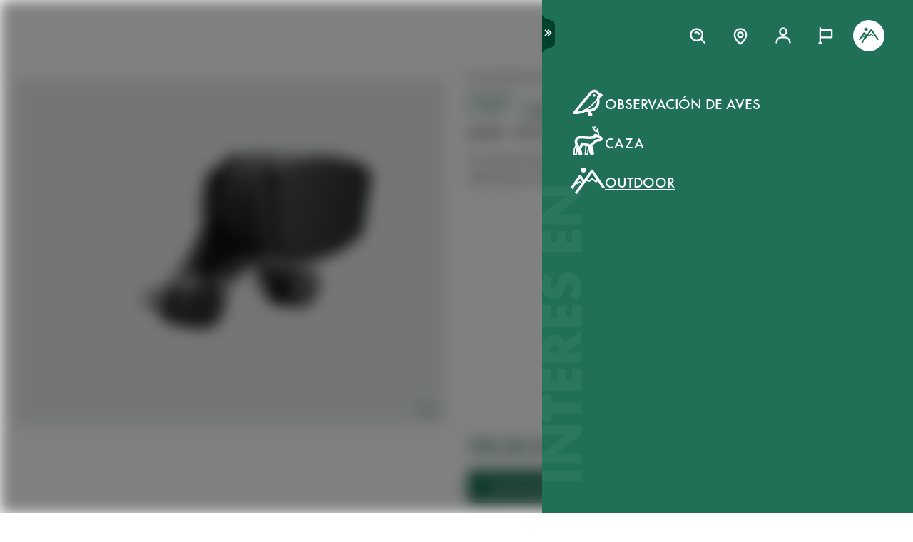

--- FILE ---
content_type: text/html; charset=utf-8
request_url: https://www.swarovskioptik.com/int/es/outdoor/products/accesorios/binocular-accessories-all/binocular-accessories/forehead-rest-nl-pure
body_size: 111183
content:
<!doctype html><html lang="es"><head><meta charset="utf-8"/><link rel="icon" href="/favicon.png"/><meta name="viewport" content="width=device-width,initial-scale=1"/><meta name="theme-color" content="#000000"/><link rel="apple-touch-icon" href="/logo180.png"/><link rel="manifest" href="/manifest.json" crossorigin="use-credentials"/><link rel="preload" as="image" href="https://images.ctfassets.net/pvkenuwtinkd/6bc5sabgjay4Zu6X0xr3Bn/95b59d1ebc43e0114e2edb8197cdfab8/Customer_Support_Black.svg"/><link rel="preload" as="image" imageSrcSet="https://images.ctfassets.net/pvkenuwtinkd/6i4l2JOMeuucCf7jB4lrZa/46b94af72a4c68d4d208d36a1c1540d9/K19_ATX_115_perspektivisch_HRes_RGB__1_.png?fm=webp&amp;q=80&amp;w=150 150w, https://images.ctfassets.net/pvkenuwtinkd/6i4l2JOMeuucCf7jB4lrZa/46b94af72a4c68d4d208d36a1c1540d9/K19_ATX_115_perspektivisch_HRes_RGB__1_.png?fm=webp&amp;q=80&amp;w=300 300w" imageSizes="200px"/><link rel="preload" as="image" imageSrcSet="//images.ctfassets.net/pvkenuwtinkd/2J8rTvujXGvBZjy3eNp1CP/a08fce9c1420ac8f4251584f01493d93/NL_Pure_10x42_08_forehead_rest_Kochschuerze.png?fm=webp&amp;q=80&amp;w=150 150w, //images.ctfassets.net/pvkenuwtinkd/2J8rTvujXGvBZjy3eNp1CP/a08fce9c1420ac8f4251584f01493d93/NL_Pure_10x42_08_forehead_rest_Kochschuerze.png?fm=webp&amp;q=80&amp;w=300 300w, //images.ctfassets.net/pvkenuwtinkd/2J8rTvujXGvBZjy3eNp1CP/a08fce9c1420ac8f4251584f01493d93/NL_Pure_10x42_08_forehead_rest_Kochschuerze.png?fm=webp&amp;q=80&amp;w=600 600w, //images.ctfassets.net/pvkenuwtinkd/2J8rTvujXGvBZjy3eNp1CP/a08fce9c1420ac8f4251584f01493d93/NL_Pure_10x42_08_forehead_rest_Kochschuerze.png?fm=webp&amp;q=80&amp;w=1000 1000w, //images.ctfassets.net/pvkenuwtinkd/2J8rTvujXGvBZjy3eNp1CP/a08fce9c1420ac8f4251584f01493d93/NL_Pure_10x42_08_forehead_rest_Kochschuerze.png?fm=webp&amp;q=80&amp;w=1600 1600w, //images.ctfassets.net/pvkenuwtinkd/2J8rTvujXGvBZjy3eNp1CP/a08fce9c1420ac8f4251584f01493d93/NL_Pure_10x42_08_forehead_rest_Kochschuerze.png?fm=webp&amp;q=80&amp;w=2200 2200w" imageSizes="(max-width: 575px) 200px, 300px"/><link rel="preload" as="image" href="https://d1011j0lbv5k1u.cloudfront.net/assets/store-580562/580562-logo-1715081581.png"/><title>FRP apoyafrente NL Pure - SWAROVSKI OPTIK</title><link rel="canonical" href="https://www.swarovskioptik.com/int/es/caza/products/accesorios/binocular-accessories-all/binocular-accessories/forehead-rest-nl-pure"/><meta property="og:image" content="//images.ctfassets.net/pvkenuwtinkd/2J8rTvujXGvBZjy3eNp1CP/a08fce9c1420ac8f4251584f01493d93/NL_Pure_10x42_08_forehead_rest_Kochschuerze.png?fm=jpg&amp;fl=progressive&amp;q=80&amp;w=1200"/><link rel="preconnect" href="https://images.ctfassets.net" crossorigin />
<link rel="dns-prefetch" href="https://images.ctfassets.net" />
<link rel="preload" href="/assets/fonts/SwarovskiFutura-Med.woff2" as="font" type="font/woff2" crossorigin />
<link rel="preload" href="/assets/fonts/SwarovskiFutura-Light.woff2" as="font" type="font/woff2" crossorigin />
<link rel="preload" href="/assets/fonts/MINERVAMODERNRegular.woff2" as="font" type="font/woff2" crossorigin />
<script>dataLayer = [{"event":"pageview","language":"es","country":"INT","consumerType":"outdoor","pageType":"ProductDetailPage","pageId":"2nkMwOSm3dVXSfKufiRqSE"}];</script><script>dataLayer.push({
    originalLocation: document.location.protocol + "//" + document.location.hostname + document.location.pathname + document.location.search
})</script><!-- Google Tag Manager -->
<script>
  (function (w, d, s, l, i) {
    w[l] = w[l] || [];
    w[l].push({ "gtm.start": new Date().getTime(), event: "gtm.js" });
    var f = d.getElementsByTagName(s)[0],
      j = d.createElement(s),
      dl = l != "dataLayer" ? "&l=" + l : "";
    j.async = true;
    j.src =
      "https://www.googletagmanager.com/gtm.js?id=" +
      i +
      dl +
      "&gtm_auth=ghJ6WcQPsuewcl4GjykKgw&gtm_preview=env-1&gtm_cookies_win=x";
    f.parentNode.insertBefore(j, f);
  })(window, document, "script", "dataLayer", "GTM-MQ8N9Q2");
</script>
<!-- End Google Tag Manager -->
<script id="usercentrics-cmp" src="https://app.usercentrics.eu/browser-ui/latest/loader.js" data-ruleset-id="v62eLLU6k" async></script>
    <style data-emotion-css="0 1j8b983 1o4rfkk 1mkob1p esyz83 1ifv6wo 1rdisgv x13zhu 1ibl1vr 4t058r 1tzsg94 1gg8apt 5ej25d 7g42yp q5ek1j fil2ef 1rrxfjt r62bqx 218s7l 1w1affc 1ebs0p7 1mkvlya 1uudu6p 1jgaptv 1gk0f2 h2xwy3 1h8t82v 1qq4nyu k5p2vq 1kfg5lj 1os6h8j b7c0yo 9kz668 116ljuv bp15bl 1hy7vuc q4mo0q 1w50j5o 1uj9nle dgesxd ey9f0y 1aynuae 1xe63ku a7rkpd txgd28 1ro1wtq 1vua54u had6eq 7dau2o 1ck0e5q j83mwl ujpgyk 15ybrad 1wryxa0 n6r1fj 1i9btny 1so90x5 6sjz87 t97bdt 1sdjnkx z8as5s 5ihn7x 1a8ditq 1vg7qce 9r792h cn3xcj psy6br 4wno04 rd11gi 1y64s78 1s7vd7 15t061g 1039uzg w6wfsn ttup11 133z2v7 1gebiw8 nohw3q 1na601p 1p9edfk 1ul56hc 1fb0u1x lhe71z 12ytvqw 1kfpjwd sxfe31 1mpg42o zhi2hk zigog8 j7l4ce 1uaudt0 cm6buf 1fcll6a 1w0my53 jsjx7 18o7drl lkurmb 14f7luq 3qw46l 99znz1 an1ybx xs9ocj 1ce5cks 5edbjo ndg2d8 1qesvx2 1arc3le 1fgdcyd 18h5is2 b9b68r 1cpo0uj 1htriu1 32pbhi vcn3np uxradv 1arjtro 19oz27f 1lrmzof 19k7u3b 4a5kdu 1ixw71n 4h3ahm 1fttcpj d7homg 3omibb 1or5bn2 1hdurz7 i7lfsr 1fowqcx 13gi7ns 1yja847 33xtfj 1ixjxup 1wftklc 19xbsq vfjg5f 1npuj2p 8k1832 1qx0ae0 1x3sxtc otdl1n 1brqqyn gtek6g 1lc3ii9 zd1rpr 17k4r12 1bby7ct 1mms2o7 7t8go7 159i7l8 bsllsg 50zrmy j6nquj qh1n4o n46ag2 7xxw18 18g2qup 9fh2vi 1ldvj7y 14pfb2t rswlrl 15q7xcc 3pre2u 1e1lifd 1c7aad icjv3 18srmo1 1dp5gzv 18vfze4 17ylepi 170oq4t 1k1j424 19w6apx 1v04jha 1af7iqv hce18 14a7p9c 1i1vky1 l902pp mrhcs0 1e1qhko cxsuxo lzh8zo sfl2mi s079uh yryzt2 1jwbggd 1ar4hef 1ngsmxh e3hww7 v1ygcs rsc4vu 8cxjos 1isarzs 1f9xrgr s6vl4a 1j75sbl 1wlwd2a 1v7vply ew7x1a 1fadgnr 1t8kh6t 1t52y81 jbjcl8 1whd6ss 1x1b855 1bmnxg7 146bj57 1pf228 1pa7ehi 53el0q 1a8odv8 w3jz3v i40xo6 199hl4u 1qtn17n 12avcl5 1ye3ekf 11d8gho 92dg0j 3jpjl8 vmkqal 18tpe32 8trm0c 1ktfaz8 1mzoen0 1j7i92g 1e6a4xi 1ux24v2 mnetqe t19h7l 1082qq3 1cs9xox g1hxit 1i89qxk 18jhpep 3uk7ts 1fn4ol2 wvbtny 1wsiaz6 580iqk 1rxoh02 7mu8rd 1st8rg3 11lnmwh e5z068 y834rw d9lbjd tw4sx 9w9rxf 18i6k7a 2g71ua 1bevn0h 1e9n0ny 19ixpcf 11tntlt 1i0gf3a wmyev8 1jlyeu8 1o79u3y 1l7sex4 d1vh8z 131oyqp 1f3xnbs wwkm0a 1lfsvfq 1xz66hx 1g29sgw 10cqfm6 17ag0ci sk99ac 154j9g1 h3m254 10vdub5 b35g9b fae1tk 1od8r3y 1efzbeo ukfjzf w1atjl 128nsw4 nn640c 1ax3ezv 1n7i7bn 7ud9i8 19l7ggk 1m2tjb1 2fgx2w 18h87uc 147zth7 11igvik 49aokf 1j97l6g 1jkhlgy 1d5gm8a 16b6gho o4vq3t 1gicrbj n31r5n 6sfhw3 op8fv7 4c86j7 1gupacr 1an2qgo 1fmerug n74fga 17648h3 6dh92g">*{box-sizing:border-box;}html{overflow-y:scroll;}html,body{font-size:16px;font-family:SwarovskiFutura,Futura,sans-serif;font-weight:500;}.smooth-scrolling{scroll-behavior:smooth;}body{--so-green:#1f7057;--so-green-half-opacity:#1f705780;--so-green-almost-transparent:#1f705701;--so-green-dark:#00412d;--so-green-dark-half-opacity:#00412d80;--so-green-dark-almost-transparent:#00412d01;--so-green-white:#e5ecea;--so-green-white-half-opacity:#e5ecea80;--so-green-white-almost-transparent:#e5ecea01;--white:#ffffff;--black:#000000;--max-container-width:100%;--content-gutter:20px;--max-content-width-new:calc(100% - 2 * var(--content-gutter));--max-narrow-content-width:calc(100% - 40px);--ctx-cart-background-color:var(--white);--ctx-cart-color:var(--so-green);--header-pinned-height:70px;--header-unfixed-height:70px;--plp-grid-gap:8px;--spacer-sm-size:2px;--spacer-smd-size:8px;--spacer-md-size:40px;--spacer-mdlg-size:48px;--spacer-lg-size:60px;margin:0;position:relative;-webkit-font-smoothing:antialiased;-moz-osx-font-smoothing:antialiased;font-smoothing:antialiased;}@media only screen and (min-width: 2200px){body{--max-container-width:2000px;}}@media (min-width: 1440px){body{--content-gutter:0px;--max-content-width-new:1400px;}}@media (min-width: 1105px){body{--max-narrow-content-width:1065px;}}@media (min-width: 768px){body{--ctx-cart-background-color:var(--so-green);--ctx-cart-color:#d8d8d8;}}@media (min-width: 768px){body{--header-pinned-height:100px;}}@media (min-width: 768px){body{--header-unfixed-height:100px;}}@media (min-width: 768px){body{--plp-grid-gap:20px;}}@media (min-width: 1400px){body{--plp-grid-gap:34px;}}@media (min-width: 768px){body{--spacer-sm-size:4px;--spacer-smd-size:20px;--spacer-md-size:50px;--spacer-mdlg-size:64px;--spacer-lg-size:100px;}}@media (max-width: 767.95px){body{overscroll-behavior-x:contain;}}#root.content-fadeout{-webkit-filter:brightness(0.3);filter:brightness(0.3);background:white;}#modal-root{position:relative;}.text-aa{-webkit-font-smoothing:auto;-moz-osx-font-smoothing:antialiased;font-smoothing:antialiased;}button{background:none;border:none;padding:0;cursor:pointer;color:inherit;font-size:1rem;font-family:inherit;}button >svg{pointer-events:none;}button.focus-visible:focus,a.focus-visible:focus,input.focus-visible:focus,video.focus-visible:focus,div[tabindex].focus-visible:focus{outline-style:dotted;outline-width:2px;outline-color:var(--focus-outline, var(--so-green));}button:focus:not(.focus-visible),a:focus:not(.focus-visible),input:focus:not(.focus-visible),video:focus:not(.focus-visible),div[tabindex]:focus:not(.focus-visible){outline:none;}.js-focus-visible :focus:not(.focus-visible){outline:none;}ul{margin:0;padding:0;list-style-type:none;}.swarovski-logo-element{grid-column:2/span 1;grid-row:1;justify-self:center;-webkit-align-self:center;-ms-flex-item-align:center;align-self:center;color:inherit;height:60px;}@media (min-width: 768px){.swarovski-logo-element{grid-column:2/span 2;}}.headroom--scrolled .swarovski-logo-element .logo{-webkit-transform:scale(1.4) translate(-54px, 6px);-moz-transform:scale(1.4) translate(-54px, 6px);-ms-transform:scale(1.4) translate(-54px, 6px);transform:scale(1.4) translate(-54px, 6px);}@media (min-width: 768px){.headroom--scrolled .swarovski-logo-element .logo{-webkit-transform:scale(1.05) translate(-42px, 17px);-moz-transform:scale(1.05) translate(-42px, 17px);-ms-transform:scale(1.05) translate(-42px, 17px);transform:scale(1.05) translate(-42px, 17px);}}.headroom--scrolled .swarovski-logo-element .text{opacity:0;-webkit-transform:translate(5px, 20px) scale(0.2);-moz-transform:translate(5px, 20px) scale(0.2);-ms-transform:translate(5px, 20px) scale(0.2);transform:translate(5px, 20px) scale(0.2);transform-origin:bottom left;}.headroom--pinned .swarovski-logo-element .logo{-webkit-transition:color 0.3s ease-out;transition:color 0.3s ease-out;}@-webkit-keyframes header-text-animation{0%{-webkit-transform:scale(0.8) translate(-20px, 0);-moz-transform:scale(0.8) translate(-20px, 0);-ms-transform:scale(0.8) translate(-20px, 0);transform:scale(0.8) translate(-20px, 0);opacity:0;}35%{-webkit-transform:scale(0.8) translate(-20px, 0);-moz-transform:scale(0.8) translate(-20px, 0);-ms-transform:scale(0.8) translate(-20px, 0);transform:scale(0.8) translate(-20px, 0);opacity:0;}100%{-webkit-transform:scale(1) translate(0, 0);-moz-transform:scale(1) translate(0, 0);-ms-transform:scale(1) translate(0, 0);transform:scale(1) translate(0, 0);opacity:1;}}@keyframes header-text-animation{0%{-webkit-transform:scale(0.8) translate(-20px, 0);-moz-transform:scale(0.8) translate(-20px, 0);-ms-transform:scale(0.8) translate(-20px, 0);transform:scale(0.8) translate(-20px, 0);opacity:0;}35%{-webkit-transform:scale(0.8) translate(-20px, 0);-moz-transform:scale(0.8) translate(-20px, 0);-ms-transform:scale(0.8) translate(-20px, 0);transform:scale(0.8) translate(-20px, 0);opacity:0;}100%{-webkit-transform:scale(1) translate(0, 0);-moz-transform:scale(1) translate(0, 0);-ms-transform:scale(1) translate(0, 0);transform:scale(1) translate(0, 0);opacity:1;}}@-webkit-keyframes header-text-animation-mobile{0%{-webkit-transform:scale(0.9) translate(-10px, 0);-moz-transform:scale(0.9) translate(-10px, 0);-ms-transform:scale(0.9) translate(-10px, 0);transform:scale(0.9) translate(-10px, 0);opacity:0;}35%{-webkit-transform:scale(0.9) translate(-10px, 0);-moz-transform:scale(0.9) translate(-10px, 0);-ms-transform:scale(0.9) translate(-10px, 0);transform:scale(0.9) translate(-10px, 0);opacity:0;}100%{-webkit-transform:scale(1) translate(0, 0);-moz-transform:scale(1) translate(0, 0);-ms-transform:scale(1) translate(0, 0);transform:scale(1) translate(0, 0);opacity:1;}}@keyframes header-text-animation-mobile{0%{-webkit-transform:scale(0.9) translate(-10px, 0);-moz-transform:scale(0.9) translate(-10px, 0);-ms-transform:scale(0.9) translate(-10px, 0);transform:scale(0.9) translate(-10px, 0);opacity:0;}35%{-webkit-transform:scale(0.9) translate(-10px, 0);-moz-transform:scale(0.9) translate(-10px, 0);-ms-transform:scale(0.9) translate(-10px, 0);transform:scale(0.9) translate(-10px, 0);opacity:0;}100%{-webkit-transform:scale(1) translate(0, 0);-moz-transform:scale(1) translate(0, 0);-ms-transform:scale(1) translate(0, 0);transform:scale(1) translate(0, 0);opacity:1;}}.headroom--unfixed.headroom-disable-animation .swarovski-logo-element .text{-webkit-animation:header-text-animation-mobile 0.3s linear;animation:header-text-animation-mobile 0.3s linear;-webkit-animation-fill-mode:forwards;animation-fill-mode:forwards;transform-origin:left;}@media (min-width: 768px){.headroom--unfixed.headroom-disable-animation .swarovski-logo-element .text{-webkit-animation:header-text-animation 0.3s linear;animation:header-text-animation 0.3s linear;}}.headroom--unfixed.headroom-disable-animation .swarovski-logo-element .logo{-webkit-transition:all 0.3s ease-out;transition:all 0.3s ease-out;-webkit-transform:translate(0, 0);-moz-transform:translate(0, 0);-ms-transform:translate(0, 0);transform:translate(0, 0);}.swarovski-logo-element:not(.headroom--scrolled) .swarovski-logo-element{margin-top:24px;}@media (min-width: 768px){.swarovski-logo-element{height:70px;width:300px;}}.global-main-navigation{background-color:var(--white);position:fixed;top:0;left:0;display:-webkit-box;display:-webkit-flex;display:-ms-flexbox;display:flex;-webkit-box-pack:center;-ms-flex-pack:center;-webkit-justify-content:center;justify-content:center;z-index:110;width:100%;height:100%;overflow-y:scroll;}.global-main-navigation.bg-grey{background-color:var(--so-green-white);}.global-main-navigation.from-left,.global-main-navigation.from-right{-webkit-transform:translateX(0);-moz-transform:translateX(0);-ms-transform:translateX(0);transform:translateX(0);-webkit-filter:opacity(1);filter:opacity(1);-webkit-transition:0.25s cubic-bezier(0.21, 0.84, 0.55, 0.97) -webkit-transform;transition:0.25s cubic-bezier(0.21, 0.84, 0.55, 0.97) transform;}.global-main-navigation:not(.active){-webkit-filter:opacity(0.9);filter:opacity(0.9);}.global-main-navigation:not(.active).from-left{-webkit-transform:translateX(-100%);-moz-transform:translateX(-100%);-ms-transform:translateX(-100%);transform:translateX(-100%);-webkit-transition:0.25s cubic-bezier(0.21, 0.84, 0.55, 0.97) -webkit-transform;transition:0.25s cubic-bezier(0.21, 0.84, 0.55, 0.97) transform;}.global-main-navigation:not(.active).from-right{-webkit-transform:translateX(100%);-moz-transform:translateX(100%);-ms-transform:translateX(100%);transform:translateX(100%);-webkit-transition:0.2s cubic-bezier(0.21, 0.84, 0.55, 0.97) -webkit-transform;transition:0.2s cubic-bezier(0.21, 0.84, 0.55, 0.97) transform;}.u-uppercase{text-transform:uppercase;}.u-underline{-webkit-text-decoration:underline;text-decoration:underline;}.u-no-decoration{-webkit-text-decoration:none;text-decoration:none;}.u-d-none{display:none;}.u-d-block{display:block;}.u-d-flex{display:-webkit-box;display:-webkit-flex;display:-ms-flexbox;display:flex;}.u-gap-2{gap:0.25rem;}.u-gap-2{gap:0.5rem;}.u-fd-column{-webkit-flex-direction:column;-ms-flex-direction:column;flex-direction:column;}.u-fg-1{-webkit-box-flex:1;-webkit-flex-grow:1;-ms-flex-positive:1;flex-grow:1;}.u-ai-start{-webkit-align-items:flex-start;-webkit-box-align:flex-start;-ms-flex-align:flex-start;align-items:flex-start;}.u-ai-center{-webkit-align-items:center;-webkit-box-align:center;-ms-flex-align:center;align-items:center;}.u-ai-end{-webkit-align-items:flex-end;-webkit-box-align:flex-end;-ms-flex-align:flex-end;align-items:flex-end;}.u-jc-start{-webkit-box-pack:start;-ms-flex-pack:start;-webkit-justify-content:flex-start;justify-content:flex-start;}.u-jc-center{-webkit-box-pack:center;-ms-flex-pack:center;-webkit-justify-content:center;justify-content:center;}.u-jc-between{-webkit-box-pack:justify;-webkit-justify-content:space-between;justify-content:space-between;}.u-jc-end{-webkit-box-pack:end;-ms-flex-pack:end;-webkit-justify-content:flex-end;justify-content:flex-end;}.u-flex-centered{display:-webkit-box;display:-webkit-flex;display:-ms-flexbox;display:flex;-webkit-box-pack:center;-ms-flex-pack:center;-webkit-justify-content:center;justify-content:center;-webkit-align-items:center;-webkit-box-align:center;-ms-flex-align:center;align-items:center;}.u-self-center{-webkit-align-self:center;-ms-flex-item-align:center;align-self:center;}.u-justify-self-end{justify-self:flex-end;}.u-relative{position:relative;}.u-absolute{position:absolute;}.u-bottom{bottom:0;}.u-top{top:0;}.u-bottom-0{bottom:0;}.u-top-0{top:0;}.u-right{right:0;}.u-left{left:0;}.u-right-0{right:0;}.u-left-0{left:0;}.u-left-50{left:50%;}.u-right-50{right:50%;}.u-top-50{top:50%;}.u-top-25{top:25%;}.u-bottom-50{bottom:50%;}.u-absolute-full{position:absolute;left:0;top:0;width:100%;height:100%;}.u-fw-300{font-weight:300;}.u-fw-500{font-weight:500;}.u-ta-left{text-align:left;}.u-ta-right{text-align:right;}.u-ta-center{text-align:center;}.u-hide-scrollbar-x{scrollbar-width:none;}.u-hide-scrollbar-x::-webkit-scrollbar{display:none;}.u-overflow-hidden{overflow:hidden;}.u-overflow-x-hidden{overflow-x:hidden;}.u-overflow-y-hidden{overflow-y:hidden;}.u-overflow-y-scroll{overflow-y:scroll;}.u-overflow-y-auto{overflow-y:auto;}.u-color-inherit{color:inherit;}.u-hidden{visibility:hidden;}.u-none{display:none;}.u-overscroll-behavior-x-contain{overscroll-behavior-x:contain;}.u-m-0{margin:0;}.u-mt-0{margin-top:0;}.u-mb-0{margin-bottom:0;}.u-mb-0_5{margin-bottom:2px;}.u-mt-1{margin-top:4px;}.u-mb-1{margin-bottom:4px;}.u-mt-2{margin-top:8px;}.u-mb-2{margin-bottom:8px;}.u-mt-3{margin-top:12px;}.u-mb-3{margin-bottom:12px;}.u-mt-4{margin-top:16px;}.u-mb-4{margin-bottom:16px;}.u-mt-5{margin-top:20px;}.u-mb-5{margin-bottom:20px;}.u-mt-6{margin-top:24px;}.u-mb-6{margin-bottom:24px;}.u-mt-7{margin-top:28px;}.u-mb-7{margin-bottom:28px;}.u-mt-8{margin-top:32px;}.u-mb-8{margin-bottom:32px;}.u-ml-1{margin-left:4px;}.u-ml-2{margin-left:8px;}.u-ml-3{margin-left:12px;}.u-ml-4{margin-left:16px;}.u-ml-5{margin-left:20px;}.u-ml-6{margin-left:24px;}.u-ml-7{margin-left:28px;}.u-ml-8{margin-left:32px;}.u-color-green{color:var(--so-green);}.u-color-white{color:var(--white);}.u-color-black{color:var(--black);}.u-bg-black{background:var(--black);}.u-bg-so-green-white{background:var(--so-green-white);}.u-block{display:block;}.u-inline-block{display:inline-block;}.u-flex{display:-webkit-box;display:-webkit-flex;display:-ms-flexbox;display:flex;}.u-inline-flex{display:-webkit-inline-box;display:-webkit-inline-flex;display:-ms-inline-flexbox;display:inline-flex;}.u-flex-wrap{-webkit-box-flex-wrap:wrap;-webkit-flex-wrap:wrap;-ms-flex-wrap:wrap;flex-wrap:wrap;}.u-flex-col{-webkit-flex-direction:column;-ms-flex-direction:column;flex-direction:column;}.u-flex-row{-webkit-flex-direction:row;-ms-flex-direction:row;flex-direction:row;}.u-items-start{-webkit-align-items:flex-start;-webkit-box-align:flex-start;-ms-flex-align:flex-start;align-items:flex-start;}.u-items-center{-webkit-align-items:center;-webkit-box-align:center;-ms-flex-align:center;align-items:center;}.u-items-end{-webkit-align-items:flex-end;-webkit-box-align:flex-end;-ms-flex-align:flex-end;align-items:flex-end;}.u-justify-center{-webkit-box-pack:center;-ms-flex-pack:center;-webkit-justify-content:center;justify-content:center;}.u-justify-end{-webkit-box-pack:end;-ms-flex-pack:end;-webkit-justify-content:flex-end;justify-content:flex-end;}.u-flex-center{-webkit-box-pack:center;-ms-flex-pack:center;-webkit-justify-content:center;justify-content:center;-webkit-align-items:center;-webkit-box-align:center;-ms-flex-align:center;align-items:center;}.u-grow{-webkit-box-flex:1;-webkit-flex-grow:1;-ms-flex-positive:1;flex-grow:1;}.u-grid{display:grid;}.u-grid-cols-2{grid-template-columns:repeat(2, minmax(0, 1fr));}.u-grid-cols-3{grid-template-columns:repeat(3, minmax(0, 1fr));}.u-grid-cols-4{grid-template-columns:repeat(4, minmax(0, 1fr));}.u-h-full{height:100%;}.u-w-full{width:100%;}.u-w-max-content{width:-webkit-max-content;width:-moz-max-content;width:max-content;}.u-w-min-content{width:-webkit-min-content;width:-moz-min-content;width:min-content;}.u-scroll-x{overflow-x:scroll;}.u-scroll-y{overflow-y:scroll;}.u-scroll-y-auto{overflow-y:auto;}.u-gap-0_5{gap:2px;}.u-gap-1{gap:4px;}.u-gap-2{gap:8px;}.u-gap-3{gap:12px;}.u-gap-4{gap:16px;}.u-gap-5{gap:20px;}.u-gap-6{gap:24px;}.u-cursor-pointer{cursor:pointer;}.u-aspect-video{aspect-ratio:16/9;}.u-text-balance{text-wrap:balance;}.so-bg-white{background-color:var(--white);}.so-bg-green{background-color:var(--so-green);}.so-bg-green-dark{background-color:var(--so-green-dark);}.so-bg-gray2024{background-color:#E5EBEA;}.so-bg-gray2024-light{background-color:#f9f9f9;}.so-bg-cool-mint{background-color:#E6ECEA;}.so-bg-debug{background-color:red;}.so-color-green{color:var(--so-green);}.so-color-white{color:var(--white);}.so-color-black{color:var(--black);}.so-scrollbar-y::-webkit-scrollbar{width:6px;}.so-scrollbar-y::-webkit-scrollbar-track{background:#E5E5E5;}.so-scrollbar-y::-webkit-scrollbar-thumb{background:var(--so-green);border-radius:0;}@font-face{font-family:SwarovskiFutura;src:url("/assets/fonts/SwarovskiFutura-Bold.woff2") format("woff2");font-weight:700;font-style:normal;font-display:swap;}@font-face{font-family:SwarovskiFutura;src:url("/assets/fonts/SwarovskiFutura-Med.woff2") format("woff2");font-weight:500;font-style:normal;font-display:swap;}@font-face{font-family:SwarovskiFutura;src:url("/assets/fonts/SwarovskiFutura-Light.woff2") format("woff2");font-weight:300;font-style:normal;font-display:swap;}@font-face{font-family:MinervaModern;src:url("/assets/fonts/MINERVAMODERNRegular.woff2") format("woff2");font-weight:500;font-style:normal;font-display:swap;}.swo-css-1mkob1p{display:-webkit-box;display:-webkit-flex;display:-ms-flexbox;display:flex;-webkit-flex-direction:column;-ms-flex-direction:column;flex-direction:column;min-height:100vh;}.swo-css-1mkob1p >.expand{-webkit-box-flex:1;-webkit-flex-grow:1;-ms-flex-positive:1;flex-grow:1;}.swo-css-1mkob1p >.fill-screen{min-height:60vh;}.swo-css-esyz83{z-index:100;position:absolute;width:100%;--padding:12px;--navigation-diff:0;}@media (max-width: 767.95px){.swo-css-esyz83.has-opened-pane{z-index:2147483002;}}.swo-css-esyz83 .headroom{top:0;left:0;right:0;z-index:100;}.swo-css-esyz83 .headroom--unfixed{position:relative;-webkit-transform:translateY(0);-moz-transform:translateY(0);-ms-transform:translateY(0);transform:translateY(0);}.swo-css-esyz83 .headroom--scrolled{-webkit-transition:-webkit-transform 200ms linear;transition:transform 200ms linear;}.swo-css-esyz83 .headroom--unpinned{position:fixed;-webkit-transform:translateY(-100%);-moz-transform:translateY(-100%);-ms-transform:translateY(-100%);transform:translateY(-100%);}.swo-css-esyz83 .headroom--pinned{position:fixed;-webkit-transform:translateY(0%);-moz-transform:translateY(0%);-ms-transform:translateY(0%);transform:translateY(0%);}.header-hidden .swo-css-esyz83{visibility:hidden;}@media (min-width: 768px){.swo-css-esyz83{--padding:20px;}}@media (min-width: 992px){.swo-css-esyz83{--padding:32px;}}.swo-css-esyz83.variant-white .headroom{--header-variant-theme-background-color:var(--white);--header-variant-theme-text-color:black;}.swo-css-esyz83.variant-transparent-black .headroom{--header-variant-theme-background-color:transparent;--header-variant-theme-text-color:black;}.swo-css-esyz83.variant-transparent-white .headroom{--header-variant-theme-background-color:transparent;--header-variant-theme-text-color:var(--white);}.swo-css-esyz83.custom-mode .headroom{--header-variant-theme-background-color:red!important;--header-variant-theme-text-color:blue!important;}@media (max-width: 767.95px){.swo-css-esyz83.has-opened-pane .headroom{--header-variant-theme-background-color:var(--white)!important;--header-variant-theme-text-color:black!important;}}.swo-css-esyz83:not(.has-opened-pane) .headroom--scrolled{-webkit-backdrop-filter:blur(5px)!important;backdrop-filter:blur(5px)!important;}.swo-css-esyz83 .headroom--scrolled{background-color:rgba(255, 255, 255, 0.9)!important;--header-variant-theme-background-color:var(--white)!important;--header-variant-theme-text-color:black!important;}.swo-css-1ifv6wo{--focus-outline:currentColor;position:relative;left:var(--navigation-diff);top:0;width:100%;padding-left:var(--padding);padding-right:var(--padding);-webkit-transition:color 0.2s;transition:color 0.2s;color:var(--text-color);display:grid;grid-template-columns:60px auto;gap:20px;-webkit-align-items:center;-webkit-box-align:center;-ms-flex-align:center;align-items:center;z-index:1;--text-color:var(--header-variant-theme-text-color);--text-emphasis-color:var(--header-variant-theme-text-color);}.headroom--pinned .swo-css-1ifv6wo{grid-template-rows:var(--header-pinned-height);}.headroom--unfixed .swo-css-1ifv6wo{grid-template-rows:var(--header-unfixed-height);}@media (min-width: 768px){.swo-css-1ifv6wo{width:30em;max-width:50%;padding-left:var(--padding);padding-right:0;}}@media (min-width: 768px){.swo-css-1ifv6wo{grid-template-columns:72px auto;gap:12px;}}@media (min-width: 992px){.swo-css-1ifv6wo{gap:32px;}}.swo-css-1ifv6wo.opened-content-pane.with-content{--text-color:var(--black);--text-emphasis-color:var(--black);}@media (max-width: 767.95px){.swo-css-1ifv6wo.opened-content-pane{--text-color:var(--black);--text-emphasis-color:var(--black);}}@media (min-width: 768px) and (max-width: 1399.9px){.swo-css-1ifv6wo.opened-pickers{display:none;}}.swo-css-1rdisgv{cursor:pointer;display:inline-block;color:currentColor;}.swo-css-1rdisgv.underline{color:var(--so-green);text-transform:uppercase;text-underline-position:under;text-underline-offset:1px;font-size:18px;}.swo-css-1rdisgv.underline-plain{color:var(--so-green);text-transform:uppercase;-webkit-text-decoration:underline;text-decoration:underline;font-size:18px;}.swo-css-1rdisgv.no-decoration{-webkit-text-decoration:none;text-decoration:none;}.swo-css-1rdisgv.upper-cased{text-transform:uppercase;}.swo-css-1rdisgv svg{max-height:100%;max-width:100%;}@media (max-width: 767.95px){.swo-css-1rdisgv{height:49px;}}.swo-css-x13zhu{display:-webkit-box;display:-webkit-flex;display:-ms-flexbox;display:flex;gap:8px;}@media (min-width: 992px){.swo-css-x13zhu{gap:20px;}}@media (max-width: 767.95px){.swo-css-x13zhu{display:none;}}.swo-css-1ibl1vr{display:-webkit-box;display:-webkit-flex;display:-ms-flexbox;display:flex;-webkit-transition:color 0.2s linear;transition:color 0.2s linear;}.headroom--scrolled .swo-css-1ibl1vr{margin-top:0px;}@media (min-width: 768px){.headroom--unfixed .swo-css-1ibl1vr{-webkit-align-items:center;-webkit-box-align:center;-ms-flex-align:center;align-items:center;}}.swo-css-4t058r{padding:12px;display:-webkit-box;display:-webkit-flex;display:-ms-flexbox;display:flex;-webkit-flex-direction:column;-ms-flex-direction:column;flex-direction:column;-webkit-align-items:center;-webkit-box-align:center;-ms-flex-align:center;align-items:center;width:-webkit-max-content;width:-moz-max-content;width:max-content;color:var(--text-color);position:relative;}.swo-css-4t058r span{border-bottom:2px solid transparent;}.swo-css-4t058r:hover,.swo-css-4t058r.active{color:var(--text-emphasis-color);}.swo-css-4t058r:hover span,.swo-css-4t058r.active span{border-bottom-color:var(--text-emphasis-color);}.swo-css-1tzsg94{font-size:16px;line-height:1.2;letter-spacing:2px;}@media (min-width: 768px){.swo-css-1tzsg94{font-size:18px;}}.swo-css-1gg8apt{--focus-outline:currentColor;position:absolute;right:var(--navigation-diff);top:0;-webkit-transition:color 0.2s;transition:color 0.2s;color:var(--header-variant-theme-text-color);display:grid;-webkit-align-items:center;-webkit-box-align:center;-ms-flex-align:center;align-items:center;z-index:1;}.headroom--pinned .swo-css-1gg8apt{grid-template-rows:var(--header-pinned-height);}.headroom--unfixed .swo-css-1gg8apt{grid-template-rows:var(--header-unfixed-height);}@media (min-width: 768px){.swo-css-1gg8apt{padding-right:var(--padding);}}.swo-css-1gg8apt.opened-pickers.light{color:var(--black);}.swo-css-1gg8apt.opened-pickers.dark{color:var(--white);--icon-color:var(--black);}@media (min-width: 768px){.swo-css-1gg8apt.opened-pickers.dark{--icon-color:var(--white);}}@media (min-width: 768px) and (max-width: 1399.9px){.swo-css-1gg8apt.opened-content-pane{display:none;}}.swo-css-5ej25d{display:-webkit-box;display:-webkit-flex;display:-ms-flexbox;display:flex;-webkit-box-pack:end;-ms-flex-pack:end;-webkit-justify-content:flex-end;justify-content:flex-end;-webkit-align-items:center;-webkit-box-align:center;-ms-flex-align:center;align-items:center;}.swo-css-7g42yp{position:relative;--padding:20px;--nav-size:calc(20px + 2 * var(--padding));height:var(--nav-size);width:var(--nav-size);position:relative;--after-padding:8px;--t:calc(-50% + 0.5 * var(--nav-size));}.swo-css-7g42yp.flag-button{--after-padding:13px;}.swo-css-7g42yp:after{content:"";position:absolute;top:var(--after-padding);left:var(--after-padding);width:calc(100% - 2 * var(--after-padding));height:calc(100% - 2 * var(--after-padding));border-radius:50%;}.dark .swo-css-7g42yp.active{--icon-color:var(--so-green);}.dark .swo-css-7g42yp.active:after{background-color:var(--white);}.light .swo-css-7g42yp.active{--icon-color:var(--white);}.light .swo-css-7g42yp.active:after{background-color:var(--so-green);}.light .swo-css-7g42yp.active.flag-button:after{background-color:var(--black);}@media (max-width: 767.95px){.swo-css-7g42yp:not(.show-mobile){display:none;}}@media (min-width: 768px){.swo-css-7g42yp.hide-desktop{display:none;}}.swo-css-7g42yp svg{padding:16px;width:100%;height:auto;object-fit:contain;color:var(--icon-color, inherit);position:relative;z-index:1;}.swo-css-7g42yp ._navigation-title{-webkit-filter:opacity(0);filter:opacity(0);-webkit-transition:filter 0.12s linear,-webkit-transform 0.12s 0.05s linear;transition:filter 0.12s linear,transform 0.12s 0.05s linear;}@media (max-width: 767.95px){.swo-css-7g42yp ._navigation-title{display:none;}}.swo-css-7g42yp ._navigation-title.stick-center{-webkit-transform:translate(var(--t), -0.7em);-moz-transform:translate(var(--t), -0.7em);-ms-transform:translate(var(--t), -0.7em);transform:translate(var(--t), -0.7em);}.swo-css-7g42yp ._navigation-title.stick-right{-webkit-transform:translate(0, -0.7em);-moz-transform:translate(0, -0.7em);-ms-transform:translate(0, -0.7em);transform:translate(0, -0.7em);}.swo-css-7g42yp:hover ._navigation-title,.swo-css-7g42yp.focus-visible ._navigation-title{-webkit-filter:opacity(1);filter:opacity(1);}.swo-css-7g42yp:hover ._navigation-title.stick-center,.swo-css-7g42yp.focus-visible ._navigation-title.stick-center{-webkit-transform:translate(var(--t), 0);-moz-transform:translate(var(--t), 0);-ms-transform:translate(var(--t), 0);transform:translate(var(--t), 0);}.swo-css-7g42yp:hover ._navigation-title.stick-right,.swo-css-7g42yp.focus-visible ._navigation-title.stick-right{-webkit-transform:translate(0, 0);-moz-transform:translate(0, 0);-ms-transform:translate(0, 0);transform:translate(0, 0);}.swo-css-q5ek1j{top:calc(100% - 0.2em);width:8em;}.swo-css-q5ek1j.stick-right{right:0;text-align:right;}.swo-css-q5ek1j.stick-center{left:0;text-align:center;}.swo-css-fil2ef{position:relative;--padding:20px;--nav-size:calc(20px + 2 * var(--padding));height:var(--nav-size);width:var(--nav-size);position:relative;--after-padding:8px;--t:calc(-50% + 0.5 * var(--nav-size));}.swo-css-fil2ef.flag-button{--after-padding:13px;}.swo-css-fil2ef:after{content:"";position:absolute;top:var(--after-padding);left:var(--after-padding);width:calc(100% - 2 * var(--after-padding));height:calc(100% - 2 * var(--after-padding));border-radius:50%;}.dark .swo-css-fil2ef.active{--icon-color:var(--so-green);}.dark .swo-css-fil2ef.active:after{background-color:var(--white);}.light .swo-css-fil2ef.active{--icon-color:var(--white);}.light .swo-css-fil2ef.active:after{background-color:var(--so-green);}.light .swo-css-fil2ef.active.flag-button:after{background-color:var(--black);}@media (max-width: 767.95px){.swo-css-fil2ef:not(.show-mobile){display:none;}}@media (min-width: 768px){.swo-css-fil2ef.hide-desktop{display:none;}}.swo-css-fil2ef svg{padding:16px;width:100%;height:auto;object-fit:contain;color:var(--icon-color, inherit);position:relative;z-index:1;}.swo-css-fil2ef ._navigation-title{-webkit-filter:opacity(0);filter:opacity(0);-webkit-transition:filter 0.12s linear,-webkit-transform 0.12s 0.05s linear;transition:filter 0.12s linear,transform 0.12s 0.05s linear;}@media (max-width: 767.95px){.swo-css-fil2ef ._navigation-title{display:none;}}.swo-css-fil2ef ._navigation-title.stick-center{-webkit-transform:translate(var(--t), -0.7em);-moz-transform:translate(var(--t), -0.7em);-ms-transform:translate(var(--t), -0.7em);transform:translate(var(--t), -0.7em);}.swo-css-fil2ef ._navigation-title.stick-right{-webkit-transform:translate(0, -0.7em);-moz-transform:translate(0, -0.7em);-ms-transform:translate(0, -0.7em);transform:translate(0, -0.7em);}.swo-css-fil2ef:hover ._navigation-title,.swo-css-fil2ef.focus-visible ._navigation-title{-webkit-filter:opacity(1);filter:opacity(1);}.swo-css-fil2ef:hover ._navigation-title.stick-center,.swo-css-fil2ef.focus-visible ._navigation-title.stick-center{-webkit-transform:translate(var(--t), 0);-moz-transform:translate(var(--t), 0);-ms-transform:translate(var(--t), 0);transform:translate(var(--t), 0);}.swo-css-fil2ef:hover ._navigation-title.stick-right,.swo-css-fil2ef.focus-visible ._navigation-title.stick-right{-webkit-transform:translate(0, 0);-moz-transform:translate(0, 0);-ms-transform:translate(0, 0);transform:translate(0, 0);}.swo-css-fil2ef svg{margin-left:1px;margin-top:1px;}.swo-css-1rrxfjt{position:relative;--padding:20px;--nav-size:calc(20px + 2 * var(--padding));height:var(--nav-size);width:var(--nav-size);position:relative;--after-padding:8px;--t:calc(-50% + 0.5 * var(--nav-size));}.swo-css-1rrxfjt.flag-button{--after-padding:13px;}.swo-css-1rrxfjt:after{content:"";position:absolute;top:var(--after-padding);left:var(--after-padding);width:calc(100% - 2 * var(--after-padding));height:calc(100% - 2 * var(--after-padding));border-radius:50%;}.dark .swo-css-1rrxfjt.active{--icon-color:var(--so-green);}.dark .swo-css-1rrxfjt.active:after{background-color:var(--white);}.light .swo-css-1rrxfjt.active{--icon-color:var(--white);}.light .swo-css-1rrxfjt.active:after{background-color:var(--so-green);}.light .swo-css-1rrxfjt.active.flag-button:after{background-color:var(--black);}@media (max-width: 767.95px){.swo-css-1rrxfjt:not(.show-mobile){display:none;}}@media (min-width: 768px){.swo-css-1rrxfjt.hide-desktop{display:none;}}.swo-css-1rrxfjt svg{padding:16px;width:100%;height:auto;object-fit:contain;color:var(--icon-color, inherit);position:relative;z-index:1;}.swo-css-1rrxfjt ._navigation-title{-webkit-filter:opacity(0);filter:opacity(0);-webkit-transition:filter 0.12s linear,-webkit-transform 0.12s 0.05s linear;transition:filter 0.12s linear,transform 0.12s 0.05s linear;}@media (max-width: 767.95px){.swo-css-1rrxfjt ._navigation-title{display:none;}}.swo-css-1rrxfjt ._navigation-title.stick-center{-webkit-transform:translate(var(--t), -0.7em);-moz-transform:translate(var(--t), -0.7em);-ms-transform:translate(var(--t), -0.7em);transform:translate(var(--t), -0.7em);}.swo-css-1rrxfjt ._navigation-title.stick-right{-webkit-transform:translate(0, -0.7em);-moz-transform:translate(0, -0.7em);-ms-transform:translate(0, -0.7em);transform:translate(0, -0.7em);}.swo-css-1rrxfjt:hover ._navigation-title,.swo-css-1rrxfjt.focus-visible ._navigation-title{-webkit-filter:opacity(1);filter:opacity(1);}.swo-css-1rrxfjt:hover ._navigation-title.stick-center,.swo-css-1rrxfjt.focus-visible ._navigation-title.stick-center{-webkit-transform:translate(var(--t), 0);-moz-transform:translate(var(--t), 0);-ms-transform:translate(var(--t), 0);transform:translate(var(--t), 0);}.swo-css-1rrxfjt:hover ._navigation-title.stick-right,.swo-css-1rrxfjt.focus-visible ._navigation-title.stick-right{-webkit-transform:translate(0, 0);-moz-transform:translate(0, 0);-ms-transform:translate(0, 0);transform:translate(0, 0);}.swo-css-1rrxfjt svg{margin-left:0;margin-top:1px;}.swo-css-r62bqx{font-family:SwarovskiFutura,Futura,sans-serif;font-weight:500;position:relative;--padding:20px;--nav-size:calc(20px + 2 * var(--padding));height:var(--nav-size);width:var(--nav-size);position:relative;--after-padding:8px;--t:calc(-50% + 0.5 * var(--nav-size));}.swo-css-r62bqx.flag-button{--after-padding:13px;}.swo-css-r62bqx:after{content:"";position:absolute;top:var(--after-padding);left:var(--after-padding);width:calc(100% - 2 * var(--after-padding));height:calc(100% - 2 * var(--after-padding));border-radius:50%;}.dark .swo-css-r62bqx.active{--icon-color:var(--so-green);}.dark .swo-css-r62bqx.active:after{background-color:var(--white);}.light .swo-css-r62bqx.active{--icon-color:var(--white);}.light .swo-css-r62bqx.active:after{background-color:var(--so-green);}.light .swo-css-r62bqx.active.flag-button:after{background-color:var(--black);}@media (max-width: 767.95px){.swo-css-r62bqx:not(.show-mobile){display:none;}}@media (min-width: 768px){.swo-css-r62bqx.hide-desktop{display:none;}}.swo-css-r62bqx svg{padding:16px;width:100%;height:auto;object-fit:contain;color:var(--icon-color, inherit);position:relative;z-index:1;}.swo-css-r62bqx ._navigation-title{-webkit-filter:opacity(0);filter:opacity(0);-webkit-transition:filter 0.12s linear,-webkit-transform 0.12s 0.05s linear;transition:filter 0.12s linear,transform 0.12s 0.05s linear;}@media (max-width: 767.95px){.swo-css-r62bqx ._navigation-title{display:none;}}.swo-css-r62bqx ._navigation-title.stick-center{-webkit-transform:translate(var(--t), -0.7em);-moz-transform:translate(var(--t), -0.7em);-ms-transform:translate(var(--t), -0.7em);transform:translate(var(--t), -0.7em);}.swo-css-r62bqx ._navigation-title.stick-right{-webkit-transform:translate(0, -0.7em);-moz-transform:translate(0, -0.7em);-ms-transform:translate(0, -0.7em);transform:translate(0, -0.7em);}.swo-css-r62bqx:hover ._navigation-title,.swo-css-r62bqx.focus-visible ._navigation-title{-webkit-filter:opacity(1);filter:opacity(1);}.swo-css-r62bqx:hover ._navigation-title.stick-center,.swo-css-r62bqx.focus-visible ._navigation-title.stick-center{-webkit-transform:translate(var(--t), 0);-moz-transform:translate(var(--t), 0);-ms-transform:translate(var(--t), 0);transform:translate(var(--t), 0);}.swo-css-r62bqx:hover ._navigation-title.stick-right,.swo-css-r62bqx.focus-visible ._navigation-title.stick-right{-webkit-transform:translate(0, 0);-moz-transform:translate(0, 0);-ms-transform:translate(0, 0);transform:translate(0, 0);}.swo-css-218s7l{width:100%;z-index:100;display:-webkit-box;display:-webkit-flex;display:-ms-flexbox;display:flex;-webkit-box-pack:center;-ms-flex-pack:center;-webkit-justify-content:center;justify-content:center;--margin-top:80px;--padding-top:40px;background-color:var(--header-variant-theme-background-color);color:var(--header-variant-theme-text-color);}@media (min-height: 780px){.swo-css-218s7l{--padding-top:120px;}}.swo-css-218s7l:before{position:absolute;content:"";top:0;left:0;width:100%;height:var(--header-pinned-height);z-index:-1;}.headroom--unfixed .swo-css-218s7l.variant-white:before{background:linear-gradient(white, transparent);}.headroom--unfixed .swo-css-218s7l.variant-transparent-white:before{background:linear-gradient(#00000060, transparent);}.headroom--scrolled .swo-css-218s7l{-webkit-transition:background-color 0.3s linear;transition:background-color 0.3s linear;}.headroom--scrolled .swo-css-218s7l.variant-white,.headroom--scrolled .swo-css-218s7l.variant-transparent-black,.headroom--scrolled .swo-css-218s7l.variant-transparent-white{background-color:rgba(255, 255, 255, 0.9);color:black;}.headroom--scrolled .swo-css-218s7l.custom-mode{background-color:rgba(255, 0, 0, 0.82);color:black;}.swo-css-218s7l.background-light{--icon-color:black;}.swo-css-218s7l.background-white{--icon-color:black;}.swo-css-218s7l.background-dark{--icon-color:white;}.swo-css-218s7l.tag-shop{--bg-color-second-pane:var(--white);}.swo-css-218s7l.tag-content{--bg-color-second-pane:#E5EBEA;}.swo-css-218s7l.tag-green{--bg-color-second-pane:var(--so-green);}.swo-css-218s7l.tag-gray{--bg-color-second-pane:#E5EBEA;}.swo-css-1w1affc{--close-pane-width:18px;position:fixed;width:100%;height:100vh;height:100dvh;top:0;left:0;overflow-x:hidden;-webkit-transition:backdrop-filter 0.2s;transition:backdrop-filter 0.2s;}.swo-css-1w1affc.viewport-only-md{display:none;}@media (min-width: 768px){.swo-css-1w1affc.viewport-only-md{display:-webkit-box;display:-webkit-flex;display:-ms-flexbox;display:flex;}}.swo-css-1w1affc.viewport-all{display:-webkit-box;display:-webkit-flex;display:-ms-flexbox;display:flex;}.swo-css-1w1affc.active{-webkit-backdrop-filter:blur(10px) brightness(0.5);backdrop-filter:blur(10px) brightness(0.5);}.swo-css-1w1affc:not(.active){pointer-events:none;}.swo-css-1w1affc.pane-left{-webkit-box-pack:start;-ms-flex-pack:start;-webkit-justify-content:flex-start;justify-content:flex-start;}.swo-css-1w1affc.pane-right{-webkit-box-pack:end;-ms-flex-pack:end;-webkit-justify-content:flex-end;justify-content:flex-end;}.swo-css-1w1affc.width-standard{--pane-width:420px;}@media (max-width: 767.95px){.swo-css-1w1affc.width-standard.viewport-all{--pane-width:100%;}}@media (min-width: 768px) and (max-width: 1399.9px){.swo-css-1w1affc.width-standard{--pane-width:520px;}}.swo-css-1w1affc.width-wide{--pane-width:512px;}@media (min-width: 768px) and (max-width: 1399.9px){.swo-css-1w1affc.width-wide{--pane-width:600px;}}.swo-css-1w1affc.width-full{--pane-width:calc(100vw * 2 / 3);}@media (min-width: 768px) and (max-width: 1399.9px){.swo-css-1w1affc.width-full{--pane-width:calc(100vw - 100px);}}@media (min-width: 1400px){.swo-css-1w1affc.width-full{--pane-width:min(900px, calc(100vw * 2 / 3));}}@media (min-width: 1400px){.swo-css-1w1affc.width-full{--pane-width:min(900px, calc(100vw * 2 / 3));}}.swo-css-1ebs0p7{position:absolute;width:calc(100% - var(--pane-width));height:100%;top:0;z-index:1;}.swo-css-1ebs0p7.pane-left{right:0;}.swo-css-1ebs0p7.pane-right{left:0;}.swo-css-1ebs0p7:not(.active){display:none;}.swo-css-1mkvlya{background-color:var(--bg-color);color:var(--text-color);width:var(--pane-width);position:relative;z-index:2;-webkit-transition:0.15s -webkit-transform ease-out,0.15s width ease-out;transition:0.15s transform ease-out,0.15s width ease-out;}.swo-css-1mkvlya.background-dark{--bg-color:var(--so-green);--text-color:var(--white);--text-background:#2a775f;}.swo-css-1mkvlya.background-light{--bg-color:#E6ECEA;--text-color:var(--black);--text-background:#f2f2f2;}.swo-css-1mkvlya.background-white{--bg-color:var(--white);--text-color:var(--black);--text-background:#f2f2f2;}.pane-right .swo-css-1mkvlya{-webkit-transform:translateX(100%);-moz-transform:translateX(100%);-ms-transform:translateX(100%);transform:translateX(100%);transform-origin:top right;padding:120px 40px 20px 40px;}.pane-left .swo-css-1mkvlya{-webkit-transform:translateX(-100%);-moz-transform:translateX(-100%);-ms-transform:translateX(-100%);transform:translateX(-100%);transform-origin:top left;padding:0;}.swo-css-1mkvlya.active{-webkit-transform:translateX(0%);-moz-transform:translateX(0%);-ms-transform:translateX(0%);transform:translateX(0%);}.swo-css-1uudu6p{position:absolute;z-index:10;width:var(--close-pane-width);height:100%;top:0;display:none;}.swo-css-1uudu6p svg{color:var(--so-green);}.background-dark .swo-css-1uudu6p svg{color:var(--so-green-dark);}.swo-css-1uudu6p.pane-left{left:calc(var(--pane-width) - var(--close-pane-width) + 1px);}.swo-css-1uudu6p.pane-left button{left:-1px;}.swo-css-1uudu6p.pane-right{right:calc(var(--pane-width) - var(--close-pane-width));}.swo-css-1uudu6p.pane-right button{left:0;}.swo-css-1uudu6p button{position:relative;top:19px;}.swo-css-1uudu6p button:hover svg{color:var(--so-green-dark);}.active .swo-css-1uudu6p{display:block;}.swo-css-1jgaptv{position:absolute;top:19px;}.side-left .swo-css-1jgaptv{left:5px;}.side-right .swo-css-1jgaptv{left:3px;}.swo-css-1gk0f2{left:0;top:0;width:100%;height:100%;overflow-y:auto;position:-webkit-sticky;position:sticky;}.swo-css-h2xwy3{position:absolute;bottom:0;overflow:hidden;width:100%;height:100%;display:-webkit-box;display:-webkit-flex;display:-ms-flexbox;display:flex;pointer-events:none;z-index:0;}.swo-css-h2xwy3.align-left{left:0;}.swo-css-h2xwy3.align-right{right:0;-webkit-box-pack:end;-ms-flex-pack:end;-webkit-justify-content:flex-end;justify-content:flex-end;}.swo-css-1h8t82v{font-family:SwarovskiFutura,Futura,sans-serif;font-weight:700;font-size:80px;color:var(--text-background);-webkit-writing-mode:vertical-rl;-ms-writing-mode:tb-rl;writing-mode:vertical-rl;line-height:0.8;padding-right:20px;padding-top:40px;}@media (min-height: 900px){.swo-css-1h8t82v{font-size:90px;}}@media (min-height: 1200px){.swo-css-1h8t82v{font-size:120px;}}.swo-css-1h8t82v.sticking-to-right{-webkit-transform:scale(-1) translateX(-0.125em);-moz-transform:scale(-1) translateX(-0.125em);-ms-transform:scale(-1) translateX(-0.125em);transform:scale(-1) translateX(-0.125em);}.swo-css-1h8t82v.sticking-to-left{-webkit-transform:scale(-1) translateX(0.25em);-moz-transform:scale(-1) translateX(0.25em);-ms-transform:scale(-1) translateX(0.25em);transform:scale(-1) translateX(0.25em);}.swo-css-1qq4nyu{font-size:21px;line-height:26px;}@media (min-width: 768px){.swo-css-1qq4nyu{font-size:24px;line-height:28px;}}.swo-css-k5p2vq{cursor:pointer;gap:12px;}.swo-css-k5p2vq.underline{color:var(--so-green);text-transform:uppercase;text-underline-position:under;text-underline-offset:1px;font-size:18px;}.swo-css-k5p2vq.underline-plain{color:var(--so-green);text-transform:uppercase;-webkit-text-decoration:underline;text-decoration:underline;font-size:18px;}.swo-css-k5p2vq.no-decoration{-webkit-text-decoration:none;text-decoration:none;}.swo-css-k5p2vq.upper-cased{text-transform:uppercase;}.swo-css-1kfg5lj{width:48px;}.swo-css-1kfg5lj svg{width:100%;height:auto;}.swo-css-1os6h8j{font-size:18px;line-height:1.2;}@media (min-width: 768px){.swo-css-1os6h8j{font-size:21px;}}.swo-css-1os6h8j.selected{-webkit-text-decoration:underline;text-decoration:underline;}.swo-css-b7c0yo{display:none;position:fixed;left:0;top:0;width:100%;height:100vh;height:100dvh;background-color:white;padding-top:90px;padding-left:0;padding-right:0;overflow:hidden;}@media (max-width: 767.95px){.has-opened-pane .swo-css-b7c0yo{display:-webkit-box;display:-webkit-flex;display:-ms-flexbox;display:flex;-webkit-flex-direction:column;-ms-flex-direction:column;flex-direction:column;}}.swo-css-9kz668{-webkit-writing-mode:vertical-rl;-ms-writing-mode:tb-rl;writing-mode:vertical-rl;-webkit-text-orientation:mixed;-moz-text-orientation:mixed;-ms-text-orientation:mixed;text-orientation:mixed;position:absolute;left:12px;top:20px;}.swo-css-116ljuv{-webkit-transform:rotate(180deg);-moz-transform:rotate(180deg);-ms-transform:rotate(180deg);transform:rotate(180deg);cursor:pointer;}.swo-css-bp15bl{--px:40px;padding-left:var(--px);padding-right:var(--px);}.swo-css-1hy7vuc{gap:40px;padding-top:30px;}@media (max-height: 699px){.swo-css-1hy7vuc{gap:30px;}}.swo-css-q4mo0q{font-family:SwarovskiFutura,Futura,sans-serif;font-weight:300;font-size:52px;line-height:1;word-break:break-word;}.swo-css-1w50j5o{width:100%;max-width:100px;--m:30px;margin:var(--m) 0 var(--m) 0;background-color:#00000033;border:none;height:1px;}@media (min-width: 768px){.swo-css-1w50j5o{--m:40px;}}.swo-css-1uj9nle{padding-top:20px;padding-bottom:64px;}@media (max-height: 699px){.swo-css-1uj9nle{padding-top:12px;padding-bottom:42px;}}.swo-css-dgesxd{gap:30px;}@media (max-height: 699px){.swo-css-dgesxd{gap:24px;}}.swo-css-ey9f0y{font-size:18px;line-height:1.2;grid-template-columns:30px 1fr;}@media (min-width: 768px){.swo-css-ey9f0y{font-size:21px;}}.swo-css-1aynuae{width:20px;height:20px;}.swo-css-1xe63ku{line-height:1;}.swo-css-a7rkpd{--p:20px;padding:var(--p);--ml:40px;margin-left:var(--ml);margin-top:0;--pane-bg-color:#f3f5f5;background-color:var(--pane-bg-color);border-top-left-radius:8px;max-height:calc(100vh - 90px);max-height:calc(100dvh - 90px);overflow-y:scroll;overflow-x:hidden;position:absolute;width:calc(100% - var(--ml));height:100%;-webkit-transition:all 0.15s ease-out;transition:all 0.15s ease-out;-webkit-transform:translateX(calc(100% + 20px));-moz-transform:translateX(calc(100% + 20px));-ms-transform:translateX(calc(100% + 20px));transform:translateX(calc(100% + 20px));}.swo-css-a7rkpd.theme-dark{--pane-bg-color:var(--so-green);}.swo-css-a7rkpd.active{-webkit-transform:translateX(0);-moz-transform:translateX(0);-ms-transform:translateX(0);transform:translateX(0);box-shadow:0px 0px 16px 0px #00000040;}.swo-css-txgd28{display:block;position:absolute;left:12px;top:20px;-webkit-transition:all 0.1s ease-out;transition:all 0.1s ease-out;}.swo-css-txgd28:not(.active){-webkit-filter:opacity(0);filter:opacity(0);}.swo-css-txgd28.active{-webkit-filter:opacity(1);filter:opacity(1);}.swo-css-1ro1wtq{-webkit-writing-mode:vertical-rl;-ms-writing-mode:tb-rl;writing-mode:vertical-rl;-webkit-transform:scale(-1);-moz-transform:scale(-1);-ms-transform:scale(-1);transform:scale(-1);cursor:pointer;}.swo-css-1vua54u{--mt:0px;--ml:40px;top:calc(-1 * var(--mt));left:var(--ml);height:100%;width:calc(100% - var(--ml));background-color:#f3f5f5;border-top-left-radius:8px;padding-top:20px;box-shadow:0px 0px 16px 0px #00000040;border-top:1px solid #E5EBEA;border-left:1px solid #E5EBEA;-webkit-transform:translateX(calc(100% + 20px));-moz-transform:translateX(calc(100% + 20px));-ms-transform:translateX(calc(100% + 20px));transform:translateX(calc(100% + 20px));-webkit-transition:-webkit-transform 0.1s ease-out;transition:transform 0.1s ease-out;overflow-y:auto;}@media (min-width: 768px){.swo-css-1vua54u{padding-top:40px;}}.swo-css-1vua54u.active{-webkit-transform:translateX(0);-moz-transform:translateX(0);-ms-transform:translateX(0);transform:translateX(0);}.swo-css-had6eq{--padding-x:20px;padding-left:var(--padding-x);padding-right:var(--padding-x);--mlS:20px;margin-top:calc(-1 * var(--mt));margin-left:var(--mlS);}.swo-css-had6eq.no-margin{--mlS:0px;padding-left:0;padding-right:0;}.swo-css-7dau2o{overflow-y:auto;padding-bottom:20px;}.swo-css-1ck0e5q{width:calc(100% + var(--close-pane-width));}@media (min-width: 768px){.swo-css-1ck0e5q{margin-top:var(--margin-top);}}@media (min-width: 768px){.swo-css-1ck0e5q{padding:var(--padding-top) 40px 20px 40px;}}.swo-css-j83mwl{gap:30px;}@media (min-width: 768px){.swo-css-j83mwl{gap:40px;}}.swo-css-ujpgyk{display:grid;grid-template-columns:auto 1fr;gap:20px;}.swo-css-15ybrad{font-size:18px;line-height:1.2;}@media (min-width: 768px){.swo-css-15ybrad{font-size:21px;}}.swo-css-1wryxa0{cursor:pointer;font-size:18px;line-height:1.2;color:var(--black);}.swo-css-1wryxa0.underline{color:var(--so-green);text-transform:uppercase;text-underline-position:under;text-underline-offset:1px;font-size:18px;}.swo-css-1wryxa0.underline-plain{color:var(--so-green);text-transform:uppercase;-webkit-text-decoration:underline;text-decoration:underline;font-size:18px;}.swo-css-1wryxa0.no-decoration{-webkit-text-decoration:none;text-decoration:none;}.swo-css-1wryxa0.upper-cased{text-transform:uppercase;}@media (min-width: 768px){.swo-css-1wryxa0{font-size:21px;}}.swo-css-1wryxa0:hover{-webkit-text-decoration:underline;text-decoration:underline;}.swo-css-n6r1fj svg{margin-left:auto;width:32px;height:32px;margin-top:-3px;}.swo-css-n6r1fj svg{-webkit-transition:-webkit-transform 0.15s ease-out;transition:transform 0.15s ease-out;}.swo-css-n6r1fj.opened svg{-webkit-transform:rotate(180deg);-moz-transform:rotate(180deg);-ms-transform:rotate(180deg);transform:rotate(180deg);}@media (min-width: 768px){.swo-css-1i9btny{overflow-x:hidden;}}.swo-css-1so90x5{position:relative;display:block;aspect-ratio:var(--ar);}@media (max-width: 767.95px){.swo-css-1so90x5{margin-left:-40px;width:calc(100% + 60px);}}.swo-css-6sjz87{position:absolute;top:0;left:0;width:100%;height:100%;object-fit:cover;}.swo-css-t97bdt{color:var(--primary-text-color);display:block;}.swo-css-t97bdt.with-new{padding-right:1.5em;display:block;}.swo-css-1sdjnkx{word-break:break-word;}.swo-css-z8as5s{width:calc(100% + var(--close-pane-width));}@media (min-width: 768px){.swo-css-z8as5s{margin-top:var(--margin-top);}}@media (min-width: 768px){.swo-css-z8as5s{padding:var(--padding-top) 0 0 0;}}.swo-css-5ihn7x{--py:20px;}@media (min-width: 768px){.swo-css-5ihn7x{--py:30px;}}@media (min-width: 768px){.swo-css-1a8ditq{margin-bottom:20px;}}.swo-css-1vg7qce{padding-left:var(--py);padding-right:var(--py);padding-bottom:20px;}@media (min-width: 768px){.swo-css-1vg7qce{padding:0 20px 0 40px;}}.swo-css-9r792h{padding:0 20px 0 40px;padding-top:var(--py);padding-bottom:var(--py);padding-left:var(--py);padding-right:var(--py);-webkit-box-pack:justify;-webkit-justify-content:space-between;justify-content:space-between;gap:8px;}.swo-css-cn3xcj{margin-bottom:12px;}.swo-css-psy6br{grid-area:2/1;}.swo-css-4wno04{--padding-v:12px;--padding-h:25px;--padding-h-add-right:0px;--padding-h-add-left:0px;--pd:2px;padding:calc(var(--padding-v) + var(--pd)) calc(var(--padding-h) + var(--padding-h-add-right)) calc(var(--padding-v) - var(--pd)) calc(var(--padding-h) + var(--padding-h-add-left));line-height:1;-webkit-transition:0.1s linear background-color,0.1s linear color;transition:0.1s linear background-color,0.1s linear color;font-family:SwarovskiFutura,Futura,sans-serif;font-weight:500;font-size:18px;letter-spacing:0.6px;text-transform:uppercase;-webkit-text-decoration:none;text-decoration:none;border-radius:8px;display:inline-block;}.swo-css-4wno04.size-tiny{--padding-v:4px;--padding-h:8px;--pd:1px;}.swo-css-4wno04.size-small{--padding-v:8px;--padding-h:20px;}.swo-css-4wno04.size-big{--padding-v:16px;--padding-h:32px;}@media (min-width: 768px){.swo-css-4wno04{--padding-v:13px;--padding-h:44px;}.swo-css-4wno04.size-tiny{--padding-v:8px;--padding-h:15px;--pd:1px;}.swo-css-4wno04.size-small{--padding-v:9px;--padding-h:22px;}.swo-css-4wno04.size-big{--padding-v:24px;--padding-h:42px;}}.swo-css-4wno04:hover,.swo-css-4wno04:focus{-webkit-transition:0.1s linear background-color,0.1s linear color;transition:0.1s linear background-color,0.1s linear color;}.swo-css-4wno04.variant-green{border:1px solid transparent;}.swo-css-4wno04.variant-green:not([disabled]),.swo-css-4wno04.variant-green:not(.disabled){color:var(--white);background-color:var(--so-green);}.swo-css-4wno04.variant-green[disabled],.swo-css-4wno04.variant-green.disabled{color:var(--white);background-color:#BFBFBF;}.swo-css-4wno04.variant-green:hover:not([disabled]),.swo-css-4wno04.variant-green:focus:not([disabled]),.swo-css-4wno04.variant-green:hover:not(.swo-css-4wno04.variant-green.disabled),.swo-css-4wno04.variant-green:focus:not(.swo-css-4wno04.variant-green.disabled){color:var(--white);background-color:var(--so-green-dark);outline:none;}.swo-css-4wno04.variant-unstyled{padding:0;}.swo-css-4wno04.variant-normal,.swo-css-4wno04.variant-normal-underline{border:1px solid white;color:inherit;}.swo-css-4wno04.variant-normal:hover,.swo-css-4wno04.variant-normal-underline:hover,.swo-css-4wno04.variant-normal:focus,.swo-css-4wno04.variant-normal-underline:focus{background-color:var(--white);color:var(--so-green);outline:none;}.swo-css-4wno04.variant-normal:focus,.swo-css-4wno04.variant-normal-underline:focus{outline:2px dotted var(--so-green);}.swo-css-4wno04.variant-normal-underline{-webkit-text-decoration:underline;text-decoration:underline;}.swo-css-4wno04.variant-outline{border:1px solid var(--so-green);color:var(--so-green);}.swo-css-4wno04.variant-outline:hover,.swo-css-4wno04.variant-outline:focus{color:var(--white);background-color:var(--so-green);outline:none;}.swo-css-4wno04.variant-outline-inherit{border:1px solid currentColor;color:inherit;}.swo-css-4wno04.variant-outline-inherit:hover,.swo-css-4wno04.variant-outline-inherit:focus{background-color:var(--so-green);color:var(--white);border:1px solid var(--so-green);outline:none;}.swo-css-4wno04.variant-plain-underline{padding:0;color:var(--so-green);-webkit-text-decoration:underline;text-decoration:underline;}.swo-css-4wno04.variant-ghost-underline{color:var(--so-green);-webkit-text-decoration:underline;text-decoration:underline;}.swo-css-4wno04.variant-white{color:var(--so-green);background-color:var(--white);}.swo-css-4wno04[disabled],.swo-css-4wno04.disabled{cursor:not-allowed;color:#979797;}.swo-css-4wno04.size-tiny,.swo-css-4wno04.size-small{font-size:16px;}.swo-css-4wno04.click-action-pending{cursor:progress;}.swo-css-4wno04.with-icon{position:relative;}.swo-css-4wno04.with-icon svg{position:absolute;width:18px;top:0;height:100%;}@media (min-width: 768px){.swo-css-4wno04.with-icon svg{width:26px;}}.swo-css-4wno04.with-icon.icon-left{--padding-h-add-left:15px;}.swo-css-4wno04.with-icon.icon-left svg{left:2px;}@media (min-width: 768px){.swo-css-4wno04.with-icon.icon-left{--padding-h-add-left:12px;}.swo-css-4wno04.with-icon.icon-left svg{left:4px;}}.swo-css-4wno04.with-icon.icon-right{--padding-h-add-right:15px;}.swo-css-4wno04.with-icon.icon-right svg{right:2px;}@media (min-width: 768px){.swo-css-4wno04.with-icon.icon-right{--padding-h-add-right:12px;}.swo-css-4wno04.with-icon.icon-right svg{right:4px;}}.swo-css-rd11gi{--w:60px;width:var(--w);height:var(--w);max-width:100%;max-height:100%;}@media (min-width: 768px){.swo-css-rd11gi{--w:100px;}}.swo-css-1y64s78{padding-right:20px;gap:12px;grid-template-columns:minmax(0, 1fr) minmax(0, 2fr);}@media (min-width: 1400px){.swo-css-1y64s78{grid-template-columns:minmax(0, 5fr) minmax(0, 6fr);}}.swo-css-1s7vd7{display:-webkit-box;display:-webkit-flex;display:-ms-flexbox;display:flex;width:100%;height:100%;aspect-ratio:var(--ar);}.swo-css-15t061g{color:white;padding-top:var(--py);word-break:break-word;}@media (min-width: 768px){.swo-css-15t061g{padding-top:30px;padding-bottom:12px;}}.swo-css-1039uzg{font-size:18px;line-height:1.2;color:inherit;-webkit-text-decoration:none;text-decoration:none;display:-webkit-box;display:-webkit-flex;display:-ms-flexbox;display:flex;-webkit-align-items:center;-webkit-box-align:center;-ms-flex-align:center;align-items:center;}@media (min-width: 768px){.swo-css-1039uzg{font-size:21px;}}.swo-css-1039uzg:hover{-webkit-text-decoration:underline;text-decoration:underline;}.swo-css-w6wfsn{--padding-x:20px;padding-left:var(--padding-x);padding-right:var(--padding-x);}.swo-css-ttup11{padding-top:20px;gap:40px;}.swo-css-133z2v7{font-size:18px;line-height:1.2;}@media (min-width: 768px){.swo-css-133z2v7{font-size:21px;}}.swo-css-1gebiw8{gap:30px;}.swo-css-nohw3q{cursor:pointer;font-size:18px;line-height:1.2;color:inherit;}.swo-css-nohw3q.underline{color:var(--so-green);text-transform:uppercase;text-underline-position:under;text-underline-offset:1px;font-size:18px;}.swo-css-nohw3q.underline-plain{color:var(--so-green);text-transform:uppercase;-webkit-text-decoration:underline;text-decoration:underline;font-size:18px;}.swo-css-nohw3q.no-decoration{-webkit-text-decoration:none;text-decoration:none;}.swo-css-nohw3q.upper-cased{text-transform:uppercase;}@media (min-width: 768px){.swo-css-nohw3q{font-size:21px;}}.swo-css-1na601p{position:relative;-webkit-flex-shrink:0;-ms-flex-negative:0;flex-shrink:0;display:block;aspect-ratio:var(--ar);}@media (max-width: 767.95px){.swo-css-1na601p{margin-left:-40px;width:calc(100% + 60px);}}.swo-css-1p9edfk{width:100%;display:-webkit-box;display:-webkit-flex;display:-ms-flexbox;display:flex;-webkit-flex-direction:column;-ms-flex-direction:column;flex-direction:column;-webkit-box-pack:justify;-webkit-justify-content:space-between;justify-content:space-between;}@media (min-width: 768px){.swo-css-1p9edfk{margin-top:var(--margin-top);}}@media (max-width: 767.95px){.swo-css-1p9edfk{-webkit-box-flex:1;-webkit-flex-grow:1;-ms-flex-positive:1;flex-grow:1;}}.swo-css-1ul56hc{gap:40px;-webkit-align-items:flex-start;-webkit-box-align:flex-start;-ms-flex-align:flex-start;align-items:flex-start;}@media (min-width: 768px){.swo-css-1ul56hc{padding:var(--padding-top) 40px 20px 40px;padding-bottom:40px;overflow-y:auto;}}.swo-css-1fb0u1x{gap:40px;}.swo-css-lhe71z{color:inherit;-webkit-text-decoration:none;text-decoration:none;}.swo-css-lhe71z:hover h2{-webkit-text-decoration:underline;text-decoration:underline;}.swo-css-12ytvqw{font-family:SwarovskiFutura,Futura,sans-serif;font-weight:500;font-size:18px;line-height:1.2;margin:0;}@media (min-width: 768px){.swo-css-12ytvqw{font-size:21px;}}.swo-css-1kfpjwd{font-family:SwarovskiFutura,Futura,sans-serif;font-weight:300;font-size:18px;line-height:1.2;}@media (min-width: 768px){.swo-css-1kfpjwd{font-size:21px;}}.swo-css-sxfe31{position:relative;display:block;width:100%;margin-top:40px;aspect-ratio:var(--ar);}@media (max-width: 767.95px){.swo-css-sxfe31{width:calc(100% + 2 * var(--padding-x) + var(--mlS));margin-left:calc(-1 * var(--padding-x) - var(--mlS));}}@media (max-width: 767.95px){.swo-css-sxfe31{margin-top:20px;}}.swo-css-1mpg42o{display:-webkit-box;display:-webkit-flex;display:-ms-flexbox;display:flex;-webkit-flex-direction:column;-ms-flex-direction:column;flex-direction:column;-webkit-box-pack:justify;-webkit-justify-content:space-between;justify-content:space-between;}@media (min-width: 768px){.swo-css-1mpg42o{margin-top:var(--margin-top);}}.swo-css-zhi2hk{font-family:SwarovskiFutura,Futura,sans-serif;font-weight:300;font-size:16px;line-height:1.2;margin-top:0;margin-bottom:4px;}@media (min-width: 768px){.swo-css-zhi2hk{font-size:18px;}}.swo-css-zigog8{display:-webkit-box;display:-webkit-flex;display:-ms-flexbox;display:flex;-webkit-flex-direction:column;-ms-flex-direction:column;flex-direction:column;-webkit-align-items:center;-webkit-box-align:center;-ms-flex-align:center;align-items:center;}.swo-css-j7l4ce{width:50px;height:50px;color:var(--icon-color, white);}.swo-css-1uaudt0{font-family:SwarovskiFutura,Futura,sans-serif;font-weight:500;font-size:16px;line-height:1.2;text-transform:uppercase;margin-top:20px;margin-bottom:10px;}@media (min-width: 768px){.swo-css-1uaudt0{font-size:18px;}}.swo-css-cm6buf{font-family:SwarovskiFutura,Futura,sans-serif;font-weight:300;font-size:16px;line-height:1.2;text-transform:uppercase;display:-webkit-box;display:-webkit-flex;display:-ms-flexbox;display:flex;-webkit-flex-direction:column;-ms-flex-direction:column;flex-direction:column;gap:4px;text-align:center;margin-bottom:12px;}@media (min-width: 768px){.swo-css-cm6buf{font-size:18px;}}.swo-css-1fcll6a{cursor:pointer;font-family:SwarovskiFutura,Futura,sans-serif;font-weight:500;font-size:16px;line-height:1.2;color:currentColor;text-align:center;}.swo-css-1fcll6a.underline{color:var(--so-green);text-transform:uppercase;text-underline-position:under;text-underline-offset:1px;font-size:18px;}.swo-css-1fcll6a.underline-plain{color:var(--so-green);text-transform:uppercase;-webkit-text-decoration:underline;text-decoration:underline;font-size:18px;}.swo-css-1fcll6a.no-decoration{-webkit-text-decoration:none;text-decoration:none;}.swo-css-1fcll6a.upper-cased{text-transform:uppercase;}@media (min-width: 768px){.swo-css-1fcll6a{font-size:18px;}}.swo-css-1w0my53{margin:30px 0;width:100%;height:1px;border:none;background-color:#979797;}.swo-css-jsjx7{display:-webkit-box;display:-webkit-flex;display:-ms-flexbox;display:flex;-webkit-flex-direction:column;-ms-flex-direction:column;flex-direction:column;-webkit-align-items:center;-webkit-box-align:center;-ms-flex-align:center;align-items:center;gap:40px;}.swo-css-18o7drl{display:-webkit-box;display:-webkit-flex;display:-ms-flexbox;display:flex;background:white;width:100%;border-bottom:1px solid transparent;background:transparent;height:52px;-webkit-align-items:center;-webkit-box-align:center;-ms-flex-align:center;align-items:center;border-bottom:1px solid var(--black);padding-bottom:1px;}@media (min-width: 768px){.swo-css-18o7drl{border-bottom:1px solid var(--black);}}.swo-css-18o7drl:focus-within{border-bottom:2px solid var(--so-green);padding-bottom:0;}.swo-css-lkurmb{height:52px;width:52px;-webkit-order:1;-ms-flex-order:1;order:1;}.swo-css-14f7luq{width:20px;height:20px;color:var(--black);}.swo-css-3qw46l{font-size:16px;line-height:1.2;font-family:MinervaModern,sans-serif;font-weight:500;font-style:italic;border:none;height:52px;width:100%;background:transparent;color:var(--black);padding-left:18px;-webkit-order:2;-ms-flex-order:2;order:2;}@media (min-width: 768px){.swo-css-3qw46l{font-size:18px;}}.swo-css-3qw46l::-webkit-input-placeholder{color:var(--black);text-shadow:0 2px 4px rgba(0, 0, 0, 0.2);}.swo-css-3qw46l::-moz-placeholder{color:var(--black);text-shadow:0 2px 4px rgba(0, 0, 0, 0.2);}.swo-css-3qw46l:-ms-input-placeholder{color:var(--black);text-shadow:0 2px 4px rgba(0, 0, 0, 0.2);}.swo-css-3qw46l::placeholder{color:var(--black);text-shadow:0 2px 4px rgba(0, 0, 0, 0.2);}.swo-css-3qw46l:focus{outline:none!important;}.swo-css-99znz1{--w:4px;padding-right:16px;--bg:transparent;overflow-y:scroll;overflow-x:hidden;}.swo-css-99znz1::-webkit-scrollbar{width:var(--w);}.swo-css-99znz1::-webkit-scrollbar-track{background:var(--bg);}.swo-css-99znz1::-webkit-scrollbar-thumb{background:var(--so-green);}.swo-css-an1ybx{font-size:24px;font-family:SwarovskiFutura,Futura,sans-serif;font-weight:300;}@media (min-width: 768px){.swo-css-an1ybx{font-size:30px;}}.swo-css-xs9ocj{margin-top:-6px;display:block;}.swo-css-1ce5cks{width:20px;height:20px;margin-left:12px;margin-top:-6px;z-index:300;padding:0;position:relative;width:24px;height:24px;}.swo-css-1ce5cks.size-2x{width:36px;height:36px;}.swo-css-1ce5cks.size-3x{width:48px;height:48px;}.swo-css-1ce5cks.no-margin{margin:0;}.swo-css-5edbjo{--w:100%;--z:calc(0.8 * var(--w));--m:calc(0.1 * var(--w));display:inline-block;position:relative;width:var(--w);height:var(--w);}.swo-css-5edbjo.green{--color:var(--so-green);}.swo-css-5edbjo.white{--color:var(--white);}.swo-css-5edbjo div{box-sizing:border-box;display:block;position:absolute;width:var(--z);height:var(--z);margin:var(--m);border-style:solid;border-color:var(--so-green);border-width:var(--m);border-radius:50%;-webkit-animation:lds-ring 1.2s cubic-bezier(0.5, 0, 0.5, 1) infinite;animation:lds-ring 1.2s cubic-bezier(0.5, 0, 0.5, 1) infinite;border-color:var(--color) transparent transparent transparent;}.swo-css-5edbjo div:nth-of-type(1){-webkit-animation-delay:-0.45s;animation-delay:-0.45s;}.swo-css-5edbjo div:nth-of-type(2){-webkit-animation-delay:-0.3s;animation-delay:-0.3s;}.swo-css-5edbjo div:nth-of-type(3){-webkit-animation-delay:-0.15s;animation-delay:-0.15s;}@-webkit-keyframes lds-ring{0%{-webkit-transform:rotate(0deg);-moz-transform:rotate(0deg);-ms-transform:rotate(0deg);transform:rotate(0deg);}100%{-webkit-transform:rotate(360deg);-moz-transform:rotate(360deg);-ms-transform:rotate(360deg);transform:rotate(360deg);}}@keyframes lds-ring{0%{-webkit-transform:rotate(0deg);-moz-transform:rotate(0deg);-ms-transform:rotate(0deg);transform:rotate(0deg);}100%{-webkit-transform:rotate(360deg);-moz-transform:rotate(360deg);-ms-transform:rotate(360deg);transform:rotate(360deg);}}.swo-css-ndg2d8{font-size:16px;line-height:1.2;font-family:SwarovskiFutura,Futura,sans-serif;font-weight:700;margin:0;margin-bottom:20px;display:-webkit-box;display:-webkit-flex;display:-ms-flexbox;display:flex;-webkit-align-items:center;-webkit-box-align:center;-ms-flex-align:center;align-items:center;text-transform:uppercase;}@media (min-width: 768px){.swo-css-ndg2d8{font-size:18px;}}.swo-css-1qesvx2{display:grid;grid-template-rows:auto;grid-row-gap:16px;}.swo-css-1arc3le{font-family:SwarovskiFutura,Futura,sans-serif;font-weight:300;font-size:15px;line-height:1.2;color:var(--black);text-align:center;-webkit-text-decoration:none;text-decoration:none;}@media (min-width: 768px){.swo-css-1arc3le{font-size:16px;}}.swo-css-1arc3le:hover{color:var(--so-green);}.swo-css-1fgdcyd{margin-bottom:24px;}.swo-css-18h5is2{font-size:16px;line-height:1.2;font-family:SwarovskiFutura,Futura,sans-serif;font-weight:700;}@media (min-width: 768px){.swo-css-18h5is2{font-size:18px;}}.swo-css-b9b68r{display:block;--size:30px;width:var(--size);height:var(--size);border-radius:100%;color:inherit;}@media (max-width: 767.95px){.swo-css-1cpo0uj{margin-bottom:20px;}}.swo-css-1htriu1{display:grid;max-width:var(--max-container-width);}@media (max-width: 767.95px){.swo-css-1htriu1:not(.compact){width:100%;grid-row-gap:20px;}.swo-css-1htriu1.compact{grid-template-columns:repeat(2, minmax(0, 1fr));grid-row-gap:24px;grid-column-gap:12px;}}@media (min-width: 768px){.swo-css-1htriu1{grid-template-columns:repeat(2, minmax(0, 1fr));grid-row-gap:24px;grid-column-gap:12px;}}@media (min-width: 992px){.swo-css-1htriu1{grid-auto-rows:auto;}}.swo-css-32pbhi{display:grid;grid-template-columns:38px 1fr;grid-template-rows:auto 1fr;color:var(--black);}.swo-css-vcn3np{font-size:16px;line-height:1.2;font-family:SwarovskiFutura,Futura,sans-serif;font-weight:700;margin:0;display:-webkit-box;display:-webkit-flex;display:-ms-flexbox;display:flex;-webkit-align-items:center;-webkit-box-align:center;-ms-flex-align:center;align-items:center;text-transform:uppercase;}@media (min-width: 768px){.swo-css-vcn3np{font-size:18px;}}.swo-css-uxradv{grid-column:2/2;-webkit-align-items:baseline;-webkit-box-align:baseline;-ms-flex-align:baseline;align-items:baseline;display:-webkit-box;display:-webkit-flex;display:-ms-flexbox;display:flex;-webkit-box-flex-wrap:wrap;-webkit-flex-wrap:wrap;-ms-flex-wrap:wrap;flex-wrap:wrap;row-gap:9px;-webkit-column-gap:20px;column-gap:20px;}@media (min-width: 768px){.swo-css-uxradv{-webkit-align-content:flex-start;-ms-flex-line-pack:flex-start;align-content:flex-start;}}@media (min-width: 768px){.swo-css-uxradv{row-gap:6px;-webkit-column-gap:9px;column-gap:9px;}}.swo-css-1arjtro{-webkit-text-decoration:none;text-decoration:none;color:inherit;}.swo-css-1arjtro:first-letter{text-transform:uppercase;}.swo-css-1arjtro.selected,.swo-css-1arjtro:hover{-webkit-text-decoration:underline;text-decoration:underline;}.swo-css-19oz27f{height:1px;width:100%;max-width:100px;border:none;background-color:var(--black);margin-left:38px;margin-top:20px;margin-bottom:30px;}@media (min-width: 768px){.swo-css-19oz27f{margin-top:32px;margin-bottom:32px;}}.swo-css-1lrmzof{grid-template-columns:38px 1fr;grid-template-rows:auto 1fr;color:var(--black);}.swo-css-19k7u3b{height:calc(var(--header-unfixed-height));}.swo-css-4a5kdu{max-width:var(--max-content-width-new);width:100%;margin-left:auto;margin-right:auto;}.swo-css-4a5kdu.narrow{max-width:var(--max-narrow-content-width);}.swo-css-1ixw71n{cursor:pointer;}.swo-css-1ixw71n.underline{color:var(--so-green);text-transform:uppercase;text-underline-position:under;text-underline-offset:1px;font-size:18px;}.swo-css-1ixw71n.underline-plain{color:var(--so-green);text-transform:uppercase;-webkit-text-decoration:underline;text-decoration:underline;font-size:18px;}.swo-css-1ixw71n.no-decoration{-webkit-text-decoration:none;text-decoration:none;}.swo-css-1ixw71n.upper-cased{text-transform:uppercase;}.swo-css-4h3ahm.size-sm{height:var(--spacer-sm-size);}.swo-css-4h3ahm.size-smd{height:var(--spacer-smd-size);}.swo-css-4h3ahm.size-md{height:var(--spacer-md-size);}.swo-css-4h3ahm.size-lg{height:var(--spacer-lg-size);}.swo-css-1fttcpj{display:-webkit-box;display:-webkit-flex;display:-ms-flexbox;display:flex;-webkit-flex-direction:column;-ms-flex-direction:column;flex-direction:column;}.swo-css-d7homg{background-color:var(--so-green-dark);width:100%;display:-webkit-box;display:-webkit-flex;display:-ms-flexbox;display:flex;-webkit-flex-direction:column;-ms-flex-direction:column;flex-direction:column;}.swo-css-3omibb{max-width:var(--max-content-width-new);width:100%;display:grid;margin-left:auto;margin-right:auto;grid-template-columns:100%;grid-template-rows:auto auto auto auto auto auto;grid-template-areas:"first" "second" "third" "forth" "fifth" "sixth";padding:40px 0 20px 0;}@media (min-width: 768px){.swo-css-3omibb{grid-template-columns:repeat(2, minmax(0, 1fr));grid-template-rows:auto auto 105px;grid-template-areas:"top-left-first top-right-first" "top-left-second top-right-second" "bottom-left bottom-right";padding:70px 0 30px 0;}}.swo-css-1or5bn2{grid-area:second;display:-webkit-box;display:-webkit-flex;display:-ms-flexbox;display:flex;-webkit-flex-direction:column;-ms-flex-direction:column;flex-direction:column;-webkit-box-pack:start;-ms-flex-pack:start;-webkit-justify-content:flex-start;justify-content:flex-start;}@media (min-width: 768px){.swo-css-1or5bn2{grid-area:top-left-first;}}.swo-css-1hdurz7{cursor:pointer;display:block;-webkit-text-decoration:none;text-decoration:none;font-family:MinervaModern;--font-size:30px;font-size:var(--font-size);text-transform:uppercase;margin-bottom:20px;color:var(--white);}.swo-css-1hdurz7.underline{color:var(--so-green);text-transform:uppercase;text-underline-position:under;text-underline-offset:1px;font-size:18px;}.swo-css-1hdurz7.underline-plain{color:var(--so-green);text-transform:uppercase;-webkit-text-decoration:underline;text-decoration:underline;font-size:18px;}.swo-css-1hdurz7.no-decoration{-webkit-text-decoration:none;text-decoration:none;}.swo-css-1hdurz7.upper-cased{text-transform:uppercase;}@media (min-width: 768px){.swo-css-1hdurz7{--font-size:40px;}}.swo-css-i7lfsr{grid-area:third;}@media (min-width: 768px){.swo-css-i7lfsr{grid-area:top-left-second;}}.swo-css-1fowqcx{max-width:100px;margin-bottom:20px;margin-left:0;}.swo-css-13gi7ns{cursor:pointer;font-family:SwarovskiFutura,Futura,sans-serif;font-weight:500;font-size:16px;line-height:1.2;display:block;-webkit-text-decoration:none;text-decoration:none;text-transform:uppercase;margin-bottom:20px;color:var(--white);}.swo-css-13gi7ns.underline{color:var(--so-green);text-transform:uppercase;text-underline-position:under;text-underline-offset:1px;font-size:18px;}.swo-css-13gi7ns.underline-plain{color:var(--so-green);text-transform:uppercase;-webkit-text-decoration:underline;text-decoration:underline;font-size:18px;}.swo-css-13gi7ns.no-decoration{-webkit-text-decoration:none;text-decoration:none;}.swo-css-13gi7ns.upper-cased{text-transform:uppercase;}@media (min-width: 768px){.swo-css-13gi7ns{font-size:18px;}}.swo-css-1yja847{font-family:SwarovskiFutura,Futura,sans-serif;font-weight:500;font-size:16px;line-height:1.2;display:block;-webkit-text-decoration:none;text-decoration:none;text-transform:uppercase;margin-bottom:20px;color:var(--white);}@media (min-width: 768px){.swo-css-1yja847{font-size:18px;}}.swo-css-33xtfj{grid-area:sixth;}@media (min-width: 768px){.swo-css-33xtfj{grid-area:bottom-left;}}.swo-css-1ixjxup{display:-webkit-box;display:-webkit-flex;display:-ms-flexbox;display:flex;gap:20px;-webkit-align-items:flex-end;-webkit-box-align:flex-end;-ms-flex-align:flex-end;align-items:flex-end;height:100%;}@media (max-width: 575.95px){.swo-css-1ixjxup{-webkit-box-pack:justify;-webkit-justify-content:space-between;justify-content:space-between;}}.swo-css-1wftklc{grid-area:first;}@media (min-width: 768px){.swo-css-1wftklc{grid-area:top-right-first;}}.swo-css-19xbsq{color:var(--white);}@media (min-width: 768px){.swo-css-19xbsq{margin-bottom:30px;}}@media (max-width: 767.95px){.swo-css-19xbsq{margin-bottom:30px;}}.swo-css-vfjg5f{font-family:SwarovskiFutura,Futura,sans-serif;font-weight:300;font-size:16px;line-height:1.2;max-width:32em;margin:0;display:block;}@media (min-width: 768px){.swo-css-vfjg5f{font-size:18px;}}.swo-css-1npuj2p{font-family:MinervaModern,sans-serif;font-weight:500;font-size:24px;margin:0;display:block;margin-bottom:20px;text-transform:uppercase;}@media (min-width: 768px){.swo-css-1npuj2p{font-size:30px;}}.swo-css-8k1832{position:relative;display:-webkit-box;display:-webkit-flex;display:-ms-flexbox;display:flex;}.swo-css-1qx0ae0{position:absolute;width:56px;height:100%;display:-webkit-box;display:-webkit-flex;display:-ms-flexbox;display:flex;-webkit-align-items:center;-webkit-box-align:center;-ms-flex-align:center;align-items:center;-webkit-box-pack:center;-ms-flex-pack:center;-webkit-justify-content:center;justify-content:center;}.swo-css-1x3sxtc{width:20px;}.swo-css-otdl1n{height:50px;width:25em;max-width:100%;border:1px solid white;border-top-left-radius:8px;border-bottom-left-radius:8px;border-top-right-radius:0;border-bottom-right-radius:0;background:transparent;padding-left:56px;padding-top:4px;}@media (max-width: 767.95px){.swo-css-otdl1n{width:100%;}}.swo-css-otdl1n:focus{outline:none!important;}.swo-css-otdl1n::-webkit-input-placeholder{color:var(--white);font-family:MinervaModern,sans-serif;font-weight:500;font-size:16px;}.swo-css-otdl1n::-moz-placeholder{color:var(--white);font-family:MinervaModern,sans-serif;font-weight:500;font-size:16px;}.swo-css-otdl1n:-ms-input-placeholder{color:var(--white);font-family:MinervaModern,sans-serif;font-weight:500;font-size:16px;}.swo-css-otdl1n,.swo-css-otdl1n::placeholder{color:var(--white);font-family:MinervaModern,sans-serif;font-weight:500;font-size:16px;}.swo-css-1brqqyn{background-color:var(--white);width:100px;height:50px;border-top-right-radius:8px;border-bottom-right-radius:8px;display:-webkit-box;display:-webkit-flex;display:-ms-flexbox;display:flex;-webkit-box-pack:center;-ms-flex-pack:center;-webkit-justify-content:center;justify-content:center;-webkit-align-items:center;-webkit-box-align:center;-ms-flex-align:center;align-items:center;}@media (max-width: 767.95px){.swo-css-1brqqyn{width:80px;}}.swo-css-1brqqyn svg{width:100%;}.swo-css-gtek6g{color:var(--so-green);}.swo-css-1lc3ii9{grid-area:fifth;margin-top:20px;}@media (min-width: 768px){.swo-css-1lc3ii9{margin-top:0;grid-area:top-right-second;}}.swo-css-zd1rpr{max-width:20px;margin-bottom:20px;margin-left:0;}.swo-css-17k4r12{display:grid;grid-template-columns:1fr 1fr;}.swo-css-1bby7ct{font-family:SwarovskiFutura,Futura,sans-serif;font-weight:300;font-size:16px;line-height:1.2;color:var(--white);-webkit-text-decoration:none;text-decoration:none;margin-bottom:15px;}@media (min-width: 768px){.swo-css-1bby7ct{font-size:18px;}}.swo-css-1mms2o7{grid-area:forth;}@media (min-width: 768px){.swo-css-1mms2o7{grid-area:bottom-right;display:-webkit-box;display:-webkit-flex;display:-ms-flexbox;display:flex;}}.swo-css-7t8go7{display:-webkit-box;display:-webkit-flex;display:-ms-flexbox;display:flex;-webkit-align-items:flex-end;-webkit-box-align:flex-end;-ms-flex-align:flex-end;align-items:flex-end;-webkit-box-flex-wrap:wrap;-webkit-flex-wrap:wrap;-ms-flex-wrap:wrap;flex-wrap:wrap;gap:10px;}.swo-css-159i7l8{background-color:var(--black);color:var(--white);font-size:14px;display:-webkit-box;display:-webkit-flex;display:-ms-flexbox;display:flex;-webkit-box-pack:center;-ms-flex-pack:center;-webkit-justify-content:center;justify-content:center;padding:15px 0 15px 0;}@media (min-width: 768px){.swo-css-159i7l8{padding:15px 0 15px 0;}}.swo-css-bsllsg{max-width:var(--max-content-width-new);width:100%;}.swo-css-50zrmy{text-transform:uppercase;}@media (max-width: 767.95px){.swo-css-j6nquj{margin-top:20px;}}.swo-css-qh1n4o{--aspect-ratio:4/5;--mh:0vh;max-width:var(--max-content-width-new);width:100%;margin-left:auto;margin-right:auto;display:grid;grid-gap:10px;grid-auto-flow:row;}@media (min-width: 768px){.swo-css-qh1n4o{--aspect-ratio:1/1;}}@media (min-width: 768px){.swo-css-qh1n4o{--mh:75vh;display:grid;grid-gap:30px;grid-template-rows:auto auto;grid-template-columns:minmax(0, 4fr) minmax(0, 5fr);}}@media (min-width: 992px){.swo-css-qh1n4o{grid-template-columns:repeat(2, minmax(0, 1fr));}}.swo-css-n46ag2{display:none;}@media (min-width: 768px){.swo-css-n46ag2{display:block;grid-column:1/span 1;grid-row:1/span 1;visibility:hidden;}}.swo-css-7xxw18{position:relative;display:block;}.swo-css-7xxw18.always:before{display:block;content:"";width:100%;padding-top:calc(100% * var(--aspect-ratio));}.swo-css-7xxw18.always:not(.all-children) >:first-of-type{position:absolute;top:0;left:0;right:0;bottom:0;}.swo-css-7xxw18.always.all-children >*{position:absolute;top:0;left:0;right:0;bottom:0;}@media (min-width: 768px){.swo-css-7xxw18.at-least-md:before{display:block;content:"";width:100%;padding-top:calc(100% * var(--aspect-ratio));}.swo-css-7xxw18.at-least-md:not(.all-children) >:first-of-type{position:absolute;top:0;left:0;right:0;bottom:0;}.swo-css-7xxw18.at-least-md.all-children >*{position:absolute;top:0;left:0;right:0;bottom:0;}}@media (min-width: 992px){.swo-css-7xxw18.at-least-lg:before{display:block;content:"";width:100%;padding-top:calc(100% * var(--aspect-ratio));}.swo-css-7xxw18.at-least-lg:not(.all-children) >:first-of-type{position:absolute;top:0;left:0;right:0;bottom:0;}.swo-css-7xxw18.at-least-lg.all-children >*{position:absolute;top:0;left:0;right:0;bottom:0;}}@media (min-width: 768px){.swo-css-18g2qup{grid-column:1/span 1;grid-row:1/span 2;}}.swo-css-9fh2vi{margin-left:calc(-1 * var(--container-gutter-size));margin-right:calc(-1 * var(--container-gutter-size));width:calc(100% + 2 * var(--container-gutter-size));background-color:var(--so-green-white);overflow-x:hidden;}@media (min-width: 768px){.swo-css-9fh2vi{display:none;}}.swo-css-1ldvj7y{position:relative;width:100%;aspect-ratio:5/4;}.swo-css-14pfb2t{-webkit-transition:0.3s ease-out;transition:0.3s ease-out;height:100%;}.swo-css-rswlrl{position:absolute;--g:40px;width:100%;height:100%;top:0;left:0;z-index:1;}.swo-css-15q7xcc{position:relative;width:100%;height:100%;display:block;}.swo-css-3pre2u{width:100%;height:100%;object-fit:contain;display:block;}.swo-css-1e1lifd{display:block;height:100%;width:100%;background-color:var(--so-green-white);}@media (min-width: 768px){.swo-css-1e1lifd{border:1px solid #efefef;border-radius:2px;}}.swo-css-1c7aad{display:-webkit-box;display:-webkit-flex;display:-ms-flexbox;display:flex;-webkit-box-pack:center;-ms-flex-pack:center;-webkit-justify-content:center;justify-content:center;-webkit-box-flex-wrap:nowrap;-webkit-flex-wrap:nowrap;-ms-flex-wrap:nowrap;flex-wrap:nowrap;gap:4px;position:absolute;bottom:10px;z-index:2;left:0;width:100%;}.swo-css-1c7aad .button{display:block;padding:10px;width:32px;height:32px;}.swo-css-1c7aad .image,.swo-css-1c7aad .video{display:block;width:100%;height:100%;background-color:var(--white);border-radius:100%;border-width:1px;border-style:solid;border-color:var(--so-green);}.swo-css-1c7aad .selected .image,.swo-css-1c7aad .selected .video{background-color:var(--so-green);}.swo-css-icjv3{display:none;}@media (min-width: 768px){.swo-css-icjv3{display:block;max-height:max(100%, var(--mh));position:-webkit-sticky;position:sticky;top:calc(var(--header-pinned-height) + 12px);}}.swo-css-18srmo1{aspect-ratio:var(--aspect-ratio);position:relative;}.swo-css-1dp5gzv{width:100%;height:100%;object-fit:contain;background-color:var(--so-green-white);padding:20px;}@media (min-width: 768px){.swo-css-1dp5gzv{padding:40px;}}.swo-css-18vfze4{display:block;height:100%;width:100%;}@media (min-width: 768px){.swo-css-18vfze4{border:1px solid #efefef;border-radius:2px;}}.swo-css-17ylepi{position:absolute;right:0;bottom:0;z-index:1;width:52px;height:52px;display:-webkit-box;display:-webkit-flex;display:-ms-flexbox;display:flex;-webkit-align-items:center;-webkit-box-align:center;-ms-flex-align:center;align-items:center;-webkit-box-pack:center;-ms-flex-pack:center;-webkit-justify-content:center;justify-content:center;cursor:pointer;-webkit-transition:-webkit-transform 0.15s ease-out;transition:transform 0.15s ease-out;}.swo-css-17ylepi:hover{-webkit-transform:scale(1.05);-moz-transform:scale(1.05);-ms-transform:scale(1.05);transform:scale(1.05);}.swo-css-170oq4t{width:24px;height:24px;color:var(--so-green);}@media (min-width: 768px){.swo-css-1k1j424{margin-bottom:40px;}.swo-css-1k1j424 >:last-child{margin-bottom:0;}}.swo-css-19w6apx{display:none;}@media (min-width: 576px){.swo-css-19w6apx{display:-webkit-box;display:-webkit-flex;display:-ms-flexbox;display:flex;--g:40px;gap:var(--g);margin-bottom:8px;}}.swo-css-1v04jha{font-family:SwarovskiFutura,Futura,sans-serif;font-weight:300;color:black;position:relative;display:-webkit-box;display:-webkit-flex;display:-ms-flexbox;display:flex;-webkit-align-items:center;-webkit-box-align:center;-ms-flex-align:center;align-items:center;}.swo-css-1v04jha:not(:first-of-type):before{position:absolute;left:calc(var(--g) * -0.5 - 0.25em);content:">";top:50%;-webkit-transform:translateY(-50%);-moz-transform:translateY(-50%);-ms-transform:translateY(-50%);transform:translateY(-50%);}.swo-css-1af7iqv{font-family:SwarovskiFutura,Futura,sans-serif;font-weight:300;font-size:16px;line-height:1.2;line-height:1.1;color:black;}@media (min-width: 768px){.swo-css-1af7iqv{font-size:18px;}}.swo-css-hce18{font-family:SwarovskiFutura,Futura,sans-serif;font-weight:300;font-size:30px;line-height:1;}@media (min-width: 768px){.swo-css-hce18{font-size:48px;}}.swo-css-14a7p9c.theme-dark .full{color:var(--black);}.swo-css-14a7p9c.theme-dark .partial{color:var(--black);}.swo-css-14a7p9c.theme-dark .empty{color:#d9d9d9;}.swo-css-14a7p9c.theme-dark .empty-fill{fill:#d9d9d9;}.swo-css-14a7p9c.theme-light .full{color:var(--white);}.swo-css-14a7p9c.theme-light .partial{color:var(--white);}.swo-css-14a7p9c.theme-light .empty{color:#d9d9d9;}.swo-css-14a7p9c.theme-light .empty-fill{fill:black;}.swo-css-1i1vky1{font-family:SwarovskiFutura,Futura,sans-serif;font-weight:300;color:inherit;}.swo-css-l902pp{font-family:SwarovskiFutura,Futura,sans-serif;font-weight:300;color:var(--black);font-size:16px;line-height:21px;max-width:760px;margin-left:0;margin-right:auto;}@media (min-width: 576px){.swo-css-l902pp{font-size:18px;line-height:21px;}}@media (min-width: 768px){.swo-css-l902pp{font-size:21px;line-height:26px;}}.swo-css-l902pp a{color:var(--so-green);-webkit-text-decoration:none;text-decoration:none;font-weight:500;}.swo-css-l902pp a:hover{-webkit-text-decoration:underline;text-decoration:underline;}.swo-css-l902pp b{font-weight:500;}.swo-css-l902pp ul,.swo-css-l902pp ol{list-style-type:circle;padding-left:24px;margin:0;}.swo-css-l902pp h1,.swo-css-l902pp h2,.swo-css-l902pp h3,.swo-css-l902pp h4{font-weight:500;line-height:1.15;}.swo-css-l902pp h5,.swo-css-l902pp h6{font-weight:300;line-height:1.15;}.swo-css-l902pp >*:last-child{margin-bottom:0;}.swo-css-l902pp >p{margin-top:0;}@media (max-width: 700px){body.es-size-advisor-open{overflow:hidden!important;position:fixed!important;margin:0!important;padding:0!important;}}#easysize_loading{position:fixed;top:150px;left:0;right:0;margin:0 auto;}.es-selected-size #easysize_button,.es-recommended-size #easysize_button{display:none;}.es-selected,.es-recommended{display:none;font-size:12px;}.es-selected .easysize_button,.es-recommended .easysize_button{cursor:pointer;-webkit-text-decoration:underline;text-decoration:underline;}.es-selected-size .es-selected{display:block;}.es-recommended-size .es-recommended{display:block;}.easysize_button__returning,.easysize_button__out_of_stock{display:inline-block;line-height:25px;font-weight:500;position:relative;cursor:pointer;}.easysize_button__returning i,.easysize_button__out_of_stock i{display:inline-block;font-weight:bold;margin-left:5px;}.easysize_button__returning:hover::after,.easysize_button__out_of_stock:hover::after{content:"";display:none;position:absolute;width:100%;height:1px;background:black;}.es-recommended-size #es-recommended{display:block;}.es-recommended-size #easysize_button{display:none;}.easysize_button{-webkit-text-decoration:underline;text-decoration:underline;}.easysize_button,.easysize_button__returning,.easysize_button__out_of_stock{position:relative;display:inline-block;color:black;font-size:16px;font-weight:400;line-height:20px;cursor:pointer;margin:10px 0;-webkit-text-decoration:underline;text-decoration:underline;}.easysize_button:before,.easysize_button__returning:before,.easysize_button__out_of_stock:before{content:"";display:inline-block;-webkit-mask:url("https://cdn.easysize.me/icons/Hanger%20Outline%201.svg") no-repeat;-webkit-mask:url("https://cdn.easysize.me/icons/Hanger%20Outline%201.svg") no-repeat;mask:url("https://cdn.easysize.me/icons/Hanger%20Outline%201.svg") no-repeat;height:22px;width:26px;margin-right:5px;-webkit-mask-size:26px auto;-webkit-mask-size:26px auto;mask-size:26px auto;background-color:black;position:relative;top:9px;}.easysize_button__returning:before,.easysize_button__out_of_stock:before{-webkit-mask:url("https://cdn.easysize.me/icons/Checkmark%20Solid%201.svg") no-repeat;-webkit-mask:url("https://cdn.easysize.me/icons/Checkmark%20Solid%201.svg") no-repeat;mask:url("https://cdn.easysize.me/icons/Checkmark%20Solid%201.svg") no-repeat;-webkit-mask-size:contain;-webkit-mask-size:contain;mask-size:contain;top:4px;}.swo-css-1e1qhko{display:grid;grid-template-columns:1fr;grid-gap:12px;}@media (min-width: 1400px){.swo-css-1e1qhko{grid-template-columns:minmax(0, 5fr) minmax(0, 4fr);grid-template-rows:auto auto;}}.swo-css-cxsuxo{font-family:SwarovskiFutura,Futura,sans-serif;font-weight:300;font-size:15px;line-height:1.2;margin-bottom:4px;display:block;}@media (min-width: 768px){.swo-css-cxsuxo{font-size:16px;}}.swo-css-lzh8zo{display:-webkit-box;display:-webkit-flex;display:-ms-flexbox;display:flex;-webkit-align-items:center;-webkit-box-align:center;-ms-flex-align:center;align-items:center;gap:12px;color:var(--so-green);-webkit-align-self:end;-ms-flex-item-align:end;align-self:end;}.swo-css-sfl2mi{font-family:SwarovskiFutura,Futura,sans-serif;font-weight:500;font-size:24px;-webkit-align-self:center;-ms-flex-item-align:center;align-self:center;justify-self:flex-start;}@media (min-width: 768px){.swo-css-sfl2mi{font-size:30px;}}@media (min-width: 768px){.swo-css-sfl2mi{justify-self:center;}}.swo-css-s079uh{margin-top:2px;}.swo-css-yryzt2{font-family:SwarovskiFutura,Futura,sans-serif;font-weight:300;font-size:16px;line-height:1.2;margin-left:12px;}@media (min-width: 768px){.swo-css-yryzt2{font-size:18px;}}.swo-css-yryzt2.green{--color:var(--so-green);}.swo-css-yryzt2.yellow{--color:#ff5900;}.swo-css-yryzt2.red{--color:#e10b0b;}.swo-css-yryzt2.grey{--color:#E5EBEA;}.swo-css-yryzt2:before{content:"";position:absolute;top:calc(50% - 4px);left:-10px;width:6px;height:6px;background-color:var(--color);border-radius:2px;}.swo-css-1jwbggd{display:-webkit-box;display:-webkit-flex;display:-ms-flexbox;display:flex;-webkit-flex-direction:column;-ms-flex-direction:column;flex-direction:column;-webkit-align-items:flex-start;-webkit-box-align:flex-start;-ms-flex-align:flex-start;align-items:flex-start;}.swo-css-1jwbggd button,.swo-css-1jwbggd a{position:relative;}@media (min-width: 1400px){.swo-css-1jwbggd{grid-area:2/1/span 1/span 1;}}.swo-css-1jwbggd button,.swo-css-1jwbggd a{width:100%;max-width:20em;}.swo-css-1ar4hef{display:-webkit-box;display:-webkit-flex;display:-ms-flexbox;display:flex;-webkit-align-items:center;-webkit-box-align:center;-ms-flex-align:center;align-items:center;white-space:nowrap;-webkit-box-pack:center;-ms-flex-pack:center;-webkit-justify-content:center;justify-content:center;}.swo-css-1ngsmxh{width:20px;height:20px;margin-left:12px;margin-top:-6px;z-index:300;padding:0;width:20px;height:20px;margin-left:12px;margin-top:-6px;z-index:300;padding:0;position:absolute;right:12px;top:calc(50% - 5px);visibility:hidden;}.swo-css-1ngsmxh.size-2x{width:36px;height:36px;}.swo-css-1ngsmxh.size-3x{width:48px;height:48px;}.swo-css-1ngsmxh.no-margin{margin:0;}.swo-css-1ngsmxh.size-2x{width:36px;height:36px;}.swo-css-1ngsmxh.size-3x{width:48px;height:48px;}.swo-css-1ngsmxh.no-margin{margin:0;}.swo-css-1ngsmxh.visible{visibility:visible;}@media (min-width: 768px){.swo-css-e3hww7{grid-column:2;}}.swo-css-v1ygcs{display:none;}@media (min-width: 768px){.swo-css-v1ygcs{display:block;}}@media (max-width: 767.95px){.swo-css-rsc4vu{overflow-x:scroll;overflow-y:hidden;scroll-snap-type:x mandatory;}.swo-css-rsc4vu.additional-margin{margin-bottom:30px;}.swo-css-rsc4vu::-webkit-scrollbar{height:8px;}.swo-css-rsc4vu::-webkit-scrollbar-track{background:#efefef;border-radius:6px;}.swo-css-rsc4vu::-webkit-scrollbar-thumb{background:var(--so-green);border-radius:8px;}.swo-css-rsc4vu >*>*{scroll-snap-align:start;}}@media (max-width: 767.95px){.swo-css-8cxjos{position:relative;margin-bottom:4px;--height:300px;height:var(--height);display:grid;grid-auto-flow:column;}}@media (min-width: 768px){.swo-css-8cxjos{position:-webkit-sticky;position:sticky;top:var(--header-pinned-height);display:grid;grid-auto-flow:row;grid-gap:30px;--aspect-ratio:4/3;}}@media (min-width: 992px){.swo-css-8cxjos .one-image{--aspect-ratio:2/3;grid-template-columns:repeat(1, minmax(0, 1fr));}}@media (min-width: 992px){.swo-css-8cxjos .multiple-images{--aspect-ratio:4/3;grid-template-columns:repeat(2, minmax(0, 1fr));}}@media (max-width: 767.95px){.swo-css-1isarzs{position:relative;display:inline-block;}}@media (min-width: 768px){.swo-css-1isarzs >*{border:1px solid #efefef;border-radius:2px;overflow:hidden;}.swo-css-1isarzs:focus{outline:none!important;}.swo-css-1isarzs:focus >*{border:1px solid var(--so-green);}}.swo-css-1f9xrgr{display:block;height:100%;width:100%;min-height:240px;}@media (min-width: 768px){.swo-css-1f9xrgr{border:1px solid #efefef;border-radius:2px;}}.swo-css-1f9xrgr:not(.is-lifestyle-asset){background-color:var(--so-green-white);}.swo-css-s6vl4a{font-family:MinervaModern,sans-serif;font-weight:500;font-size:24px;text-transform:uppercase;margin-bottom:20px;display:block;}@media (min-width: 768px){.swo-css-s6vl4a{font-size:30px;}}.swo-css-s6vl4a:not(.color-inherit){color:var(--so-green);}.swo-css-s6vl4a.color-inherit{color:inherit;}.swo-css-1j75sbl{position:relative;}.swo-css-1j75sbl.overflow-left::before{content:"";z-index:10;position:absolute;width:50px;height:calc(100% - 12px);top:0;left:-1px;background:linear-gradient(90deg, rgba(255, 255, 255, 1), rgba(255, 255, 255, 0.9) 20%, rgba(0, 0, 0, 0));}.swo-css-1j75sbl.overflow-right::after{content:"";z-index:10;position:absolute;width:50px;height:calc(100% - 12px);top:0;right:-1px;background:linear-gradient(270deg, rgba(255, 255, 255, 1), rgba(255, 255, 255, 0.9) 20%, rgba(0, 0, 0, 0));}.swo-css-1wlwd2a{--h:5px;--bg:#efefef;--gap:12px;display:-webkit-box;display:-webkit-flex;display:-ms-flexbox;display:flex;-webkit-box-flex-wrap:nowrap;-webkit-flex-wrap:nowrap;-ms-flex-wrap:nowrap;flex-wrap:nowrap;overflow-x:auto;overflow-y:hidden;padding:2px 0 12px;gap:var(--gap);scroll-behavior:smooth;}@media (min-width: 768px){.swo-css-1wlwd2a{--gap:20px;}}.swo-css-1wlwd2a.centered{-webkit-box-pack:center;-ms-flex-pack:center;-webkit-justify-content:center;justify-content:center;}.swo-css-1v7vply{cursor:pointer;display:-webkit-box;display:-webkit-flex;display:-ms-flexbox;display:flex;-webkit-flex-shrink:0;-ms-flex-negative:0;flex-shrink:0;--w:200px;width:var(--w);border-radius:8px;border-color:#DCDCDC;border-width:2px;border-style:solid;}.swo-css-1v7vply.underline{color:var(--so-green);text-transform:uppercase;text-underline-position:under;text-underline-offset:1px;font-size:18px;}.swo-css-1v7vply.underline-plain{color:var(--so-green);text-transform:uppercase;-webkit-text-decoration:underline;text-decoration:underline;font-size:18px;}.swo-css-1v7vply.no-decoration{-webkit-text-decoration:none;text-decoration:none;}.swo-css-1v7vply.upper-cased{text-transform:uppercase;}@media (min-width: 992px){.swo-css-1v7vply{--w:220px;}}@media (min-width: 1400px){.swo-css-1v7vply{--w:240px;}}.swo-css-ew7x1a{padding:8px 12px;width:100%;display:-webkit-box;display:-webkit-flex;display:-ms-flexbox;display:flex;-webkit-flex-direction:column;-ms-flex-direction:column;flex-direction:column;gap:4px;}.swo-css-ew7x1a:hover,.selected .swo-css-ew7x1a{background-color:var(--so-green-white);}.swo-css-1fadgnr{aspect-ratio:4/3;}.swo-css-1t8kh6t{object-fit:contain;object-position:center;width:100%;}.swo-css-1t52y81{display:-webkit-box;display:-webkit-flex;display:-ms-flexbox;display:flex;max-height:100%;max-width:100%;overflow:hidden;position:absolute;}.swo-css-jbjcl8{-webkit-box-flex:1;-webkit-flex-grow:1;-ms-flex-positive:1;flex-grow:1;display:-webkit-box;display:-webkit-flex;display:-ms-flexbox;display:flex;-webkit-box-pack:center;-ms-flex-pack:center;-webkit-justify-content:center;justify-content:center;-webkit-align-items:flex-start;-webkit-box-align:flex-start;-ms-flex-align:flex-start;align-items:flex-start;}.swo-css-1whd6ss{font-family:SwarovskiFutura,Futura,sans-serif;font-weight:500;color:var(--black);font-size:16px;display:block;text-transform:uppercase;line-height:calc(21 / 18);margin:0;display:block;}@media (min-width: 992px){.swo-css-1whd6ss{font-size:18px;}}.swo-css-1x1b855{font-family:SwarovskiFutura,Futura,sans-serif;font-weight:300;font-size:15px;line-height:1.2;color:black;margin:0;}@media (min-width: 768px){.swo-css-1x1b855{font-size:16px;}}.swo-css-1bmnxg7{white-space:nowrap;}.swo-css-146bj57{display:-webkit-box;display:-webkit-flex;display:-ms-flexbox;display:flex;-webkit-flex-direction:row;-ms-flex-direction:row;flex-direction:row;-webkit-align-items:center;-webkit-box-align:center;-ms-flex-align:center;align-items:center;-webkit-box-pack:center;-ms-flex-pack:center;-webkit-justify-content:center;justify-content:center;gap:4px;}.swo-css-1pf228{cursor:pointer;display:-webkit-box;display:-webkit-flex;display:-ms-flexbox;display:flex;-webkit-flex-shrink:0;-ms-flex-negative:0;flex-shrink:0;--w:200px;width:var(--w);border-radius:8px;border-color:#DCDCDC;border-width:2px;border-style:solid;cursor:not-allowed;}.swo-css-1pf228.underline{color:var(--so-green);text-transform:uppercase;text-underline-position:under;text-underline-offset:1px;font-size:18px;}.swo-css-1pf228.underline-plain{color:var(--so-green);text-transform:uppercase;-webkit-text-decoration:underline;text-decoration:underline;font-size:18px;}.swo-css-1pf228.no-decoration{-webkit-text-decoration:none;text-decoration:none;}.swo-css-1pf228.upper-cased{text-transform:uppercase;}@media (min-width: 992px){.swo-css-1pf228{--w:220px;}}@media (min-width: 1400px){.swo-css-1pf228{--w:240px;}}.swo-css-1pa7ehi{display:-webkit-box;display:-webkit-flex;display:-ms-flexbox;display:flex;-webkit-box-flex-wrap:wrap;-webkit-flex-wrap:wrap;-ms-flex-wrap:wrap;flex-wrap:wrap;-webkit-box-pack:center;-ms-flex-pack:center;-webkit-justify-content:center;justify-content:center;-webkit-align-content:center;-ms-flex-line-pack:center;align-content:center;}@media (max-width: 767.95px){.swo-css-1pa7ehi{display:none;}}.swo-css-53el0q{display:block;-webkit-flex-shrink:0;-ms-flex-negative:0;flex-shrink:0;width:32px;height:32px;padding:10px;}.swo-css-1a8odv8{border-radius:100%;display:block;width:100%;height:100%;background-color:#d8d8d8;}.current .swo-css-1a8odv8{background-color:var(--so-green);}.swo-css-w3jz3v{--g:8px;}@media (min-width: 768px){.swo-css-w3jz3v{--g:20px;}}@media (min-width: 992px){.swo-css-w3jz3v{--g:30px;}}.swo-css-i40xo6{background-color:var(--white);--top:0px;-webkit-transition:top 200ms linear;transition:top 200ms linear;z-index:2;position:-webkit-sticky;position:sticky;top:calc(var(--top));}.swo-css-i40xo6.unpinned{--top:0px;}.swo-css-i40xo6.unfixed{--top:0px;}.swo-css-i40xo6.pinned{--top:var(--header-pinned-height);}.swo-css-199hl4u{--pdp-nav-bar-height:48px;height:var(--pdp-nav-bar-height);border-top:1px solid;border-bottom:1px solid;border-color:#BFBFBF;padding:0;display:-webkit-box;display:-webkit-flex;display:-ms-flexbox;display:flex;-webkit-box-pack:justify;-webkit-justify-content:space-between;justify-content:space-between;-webkit-align-items:center;-webkit-box-align:center;-ms-flex-align:center;align-items:center;}@media (min-width: 992px){.swo-css-199hl4u{--pdp-nav-bar-height:64px;}}@media (min-width: 1160px){.swo-css-199hl4u{padding:0 var(--g);}}@media (max-width: 991.95px){.swo-css-199hl4u.hidden{visibility:hidden;}}.swo-css-1qtn17n{display:-webkit-box;display:-webkit-flex;display:-ms-flexbox;display:flex;-webkit-align-items:center;-webkit-box-align:center;-ms-flex-align:center;align-items:center;--a:5px;height:calc(var(--pdp-nav-bar-height) - 2 * var(--a));width:calc(1.5 * var(--pdp-nav-bar-height));position:absolute;top:var(--a);z-index:1;color:#505050;}.swo-css-1qtn17n.hidden{display:none;}@media (min-width: 992px){.swo-css-1qtn17n{display:none;}}.swo-css-1qtn17n.left{left:15px;-webkit-box-pack:start;-ms-flex-pack:start;-webkit-justify-content:flex-start;justify-content:flex-start;background:linear-gradient(90deg, white, transparent);}.swo-css-1qtn17n.right{right:15px;-webkit-box-pack:end;-ms-flex-pack:end;-webkit-justify-content:flex-end;justify-content:flex-end;background:linear-gradient(90deg, transparent, white);}.swo-css-1qtn17n svg{width:30px;height:30px;object-fit:contain;}@media (max-width: 991.95px){.swo-css-12avcl5{-webkit-align-items:center;-webkit-box-align:center;-ms-flex-align:center;align-items:center;width:100%;height:100%;grid-gap:8px;overflow-x:auto;position:relative;--w:240px;--x:calc((100% - var(--w)) / 2);}}@media (max-width: 575.95px){.swo-css-12avcl5{--w:180px;}}@media (max-width: 767.95px){.swo-css-12avcl5{--w:200px;}}@media (min-width: 992px){.swo-css-12avcl5{white-space:nowrap;overflow:hidden;display:block;text-overflow:ellipsis;}}.swo-css-1ye3ekf{display:none;}@media (min-width: 992px){.swo-css-1ye3ekf{display:-webkit-box;display:-webkit-flex;display:-ms-flexbox;display:flex;gap:var(--g);-webkit-align-items:center;-webkit-box-align:center;-ms-flex-align:center;align-items:center;margin-right:var(--g);}}.swo-css-11d8gho{font-family:SwarovskiFutura,Futura,sans-serif;font-weight:300;font-size:15px;line-height:1.2;-webkit-text-decoration:none;text-decoration:none;color:var(--so-green-dark);white-space:nowrap;overflow:hidden;display:block;text-overflow:ellipsis;margin-top:3px;}@media (min-width: 768px){.swo-css-11d8gho{font-size:16px;}}@media (max-width: 991.95px){.swo-css-11d8gho.hide-sm{display:none;}}.swo-css-11d8gho.hide{display:none;}@media (min-width: 992px){.swo-css-92dg0j{display:none;}}.swo-css-3jpjl8{overflow-x:auto;display:-webkit-box;display:-webkit-flex;display:-ms-flexbox;display:flex;-webkit-flex-direction:row;-ms-flex-direction:row;flex-direction:row;display:-webkit-box;display:-webkit-flex;display:-ms-flexbox;display:flex;-webkit-box-pack:center;-ms-flex-pack:center;-webkit-justify-content:center;justify-content:center;-webkit-align-items:center;-webkit-box-align:center;-ms-flex-align:center;align-items:center;}@media (max-width: 991.95px){.swo-css-3jpjl8{position:absolute;left:0;top:0;width:var(--x);height:100%;}}.swo-css-vmkqal{display:-webkit-box;display:-webkit-flex;display:-ms-flexbox;display:flex;-webkit-box-pack:center;-ms-flex-pack:center;-webkit-justify-content:center;justify-content:center;-webkit-align-items:center;-webkit-box-align:center;-ms-flex-align:center;align-items:center;}@media (max-width: 991.95px){.swo-css-vmkqal{position:absolute;left:var(--x);--m:12px;top:0;width:calc(var(--w) - 2 * var(--m));height:100%;background-color:#efefef;padding:0 8px;margin-left:var(--m);margin-right:var(--m);}}.swo-css-18tpe32{overflow-x:auto;display:-webkit-box;display:-webkit-flex;display:-ms-flexbox;display:flex;-webkit-flex-direction:row;-ms-flex-direction:row;flex-direction:row;display:-webkit-box;display:-webkit-flex;display:-ms-flexbox;display:flex;-webkit-box-pack:center;-ms-flex-pack:center;-webkit-justify-content:center;justify-content:center;-webkit-align-items:center;-webkit-box-align:center;-ms-flex-align:center;align-items:center;}@media (max-width: 991.95px){.swo-css-18tpe32{position:absolute;left:calc(var(--x) + var(--w));top:0;width:var(--x);height:100%;}}.swo-css-8trm0c{display:-webkit-box;display:-webkit-flex;display:-ms-flexbox;display:flex;-webkit-align-items:center;-webkit-box-align:center;-ms-flex-align:center;align-items:center;}@media (max-width: 991.95px){.swo-css-8trm0c{display:none;}}.swo-css-1ktfaz8{position:relative;--x:30px;}@media (min-width: 768px){.swo-css-1ktfaz8{--x:50px;}}.swo-css-1mzoen0{position:absolute;top:-70px;height:var(--x);z-index:1;pointer-events:none;}.swo-css-1j7i92g{position:absolute;top:0;height:var(--x);pointer-events:none;}.swo-css-1e6a4xi{position:absolute;bottom:0;height:var(--x);pointer-events:none;}.swo-css-1ux24v2{font-family:MinervaModern,sans-serif;font-weight:500;font-size:24px;text-transform:uppercase;margin-top:0;margin-bottom:20px;}@media (min-width: 768px){.swo-css-1ux24v2{font-size:30px;}}.swo-css-1ux24v2:not(.color-inherit){color:var(--so-green);}.swo-css-1ux24v2.color-inherit{color:inherit;}.swo-css-1ux24v2.margin-big{margin-bottom:40px;}.swo-css-mnetqe{display:-webkit-box;display:-webkit-flex;display:-ms-flexbox;display:flex;-webkit-flex-direction:column;-ms-flex-direction:column;flex-direction:column;--w:24px;--g:24px;gap:0;}@media (min-width: 768px){.swo-css-mnetqe{--w:32px;--g:32px;}}.swo-css-t19h7l.selected{margin-bottom:12px;}@media (min-width: 768px){.swo-css-t19h7l.selected{margin-bottom:30px;}}.swo-css-1082qq3{display:block;width:100%;}.swo-css-1cs9xox{display:grid;-webkit-align-items:center;-webkit-box-align:center;-ms-flex-align:center;align-items:center;gap:30px;padding:8px 0;grid-template-columns:auto 1fr 40px;border-width:0;border-style:solid;border-color:#BFBFBF;}.swo-css-1cs9xox.first{border-top-width:1px;}.swo-css-1cs9xox:not(.selected){border-bottom-width:1px;}.swo-css-g1hxit{display:block;color:black;width:var(--w);height:var(--w);}.swo-css-1i89qxk{font-family:SwarovskiFutura,Futura,sans-serif;font-weight:500;color:var(--black);font-size:16px;line-height:1.2;text-transform:uppercase;text-align:left;}@media (min-width: 768px){.swo-css-1i89qxk{font-size:18px;}}.swo-css-18jhpep{width:48px;height:48px;}@media (min-width: 768px){.swo-css-3uk7ts{margin-top:20px;}}.swo-css-3uk7ts:not(.is-selected){display:none;}.swo-css-1fn4ol2{display:grid;gap:12px 15px;width:100%;}@media (min-width: 768px){.swo-css-1fn4ol2{--m:calc(var(--w) + var(--g));grid-template-columns:repeat(2, minmax(0, 1fr));gap:20px 30px;margin-left:var(--m);max-width:calc(800px - var(--m));}}.swo-css-wvbtny{display:-webkit-box;display:-webkit-flex;display:-ms-flexbox;display:flex;-webkit-flex-direction:column;-ms-flex-direction:column;flex-direction:column;-webkit-align-items:flex-start;-webkit-box-align:flex-start;-ms-flex-align:flex-start;align-items:flex-start;-webkit-box-pack:end;-ms-flex-pack:end;-webkit-justify-content:flex-end;justify-content:flex-end;}.swo-css-1wsiaz6{width:30px;height:30px;border-radius:50%;display:inline-block;}.swo-css-580iqk{font-family:SwarovskiFutura,Futura,sans-serif;font-weight:300;font-size:15px;line-height:1.2;color:#505050;display:-webkit-box;display:-webkit-flex;display:-ms-flexbox;display:flex;}@media (min-width: 768px){.swo-css-580iqk{font-size:16px;}}.swo-css-1rxoh02{background-color:var(--so-green-white);padding:var(--spacer-md-size) 0px;}.swo-css-7mu8rd{max-width:100%;margin:0 auto 20px;}@media (min-width: 768px){.swo-css-7mu8rd{max-width:80%;margin:0 auto 40px;}}.swo-css-1st8rg3{font-family:MinervaModern,sans-serif;font-weight:500;font-size:24px;text-transform:uppercase;margin-top:0;margin-bottom:20px;margin:0;}@media (min-width: 768px){.swo-css-1st8rg3{font-size:30px;}}.swo-css-1st8rg3:not(.color-inherit){color:var(--so-green);}.swo-css-1st8rg3.color-inherit{color:inherit;}.swo-css-1st8rg3.margin-big{margin-bottom:40px;}.swo-css-11lnmwh{display:grid;grid-template-columns:minmax(0, 5fr) minmax(0, 4fr);margin:0 auto;width:100%;gap:12px;}@media (min-width: 576px){.swo-css-11lnmwh{grid-template-columns:repeat(2, minmax(0, 1fr));}}@media (min-width: 576px){.swo-css-11lnmwh{width:100%;gap:40px;}}@media (min-width: 768px){.swo-css-11lnmwh{width:600px;}}@media (min-width: 1400px){.swo-css-11lnmwh{width:700px;}}.swo-css-e5z068{display:-webkit-box;display:-webkit-flex;display:-ms-flexbox;display:flex;-webkit-flex-direction:column;-ms-flex-direction:column;flex-direction:column;-webkit-align-items:center;-webkit-box-align:center;-ms-flex-align:center;align-items:center;gap:20px;padding:0;}@media (min-width: 576px){.swo-css-e5z068{gap:30px;padding:20px 0;}}.swo-css-y834rw{width:100%;max-height:100px;object-fit:contain;}@media (min-width: 1400px){.swo-css-y834rw{max-height:140px;}}.swo-css-d9lbjd{font-family:SwarovskiFutura,Futura,sans-serif;font-weight:500;font-size:16px;line-height:1.2;}@media (min-width: 768px){.swo-css-d9lbjd{font-size:18px;}}.swo-css-tw4sx{display:-webkit-box;display:-webkit-flex;display:-ms-flexbox;display:flex;-webkit-flex-direction:column;-ms-flex-direction:column;flex-direction:column;gap:12px;}.swo-css-9w9rxf{font-family:SwarovskiFutura,Futura,sans-serif;font-weight:300;}.swo-css-18i6k7a{font-size:15px;line-height:1.2;}@media (min-width: 768px){.swo-css-18i6k7a{font-size:16px;}}.swo-css-2g71ua{font-size:16px;line-height:1.2;font-family:SwarovskiFutura,Futura,sans-serif;font-weight:300;}@media (min-width: 768px){.swo-css-2g71ua{font-size:18px;}}.swo-css-1bevn0h{cursor:pointer;font-family:SwarovskiFutura,Futura,sans-serif;font-weight:500;font-size:16px;line-height:1.2;display:-webkit-box;display:-webkit-flex;display:-ms-flexbox;display:flex;-webkit-box-pack:center;-ms-flex-pack:center;-webkit-justify-content:center;justify-content:center;-webkit-align-items:center;-webkit-box-align:center;-ms-flex-align:center;align-items:center;-webkit-flex-direction:column;-ms-flex-direction:column;flex-direction:column;text-align:center;color:black;padding:20px;border-radius:8px;border-width:1px;border-style:solid;border-color:#BFBFBF;box-shadow:0 0 20px 4px #00000020;-webkit-transition:background-color 0.3s ease,box-shadow 0.3s ease;transition:background-color 0.3s ease,box-shadow 0.3s ease;height:100%;-webkit-box-flex:1;-webkit-flex-grow:1;-ms-flex-positive:1;flex-grow:1;text-transform:uppercase;}.swo-css-1bevn0h.underline{color:var(--so-green);text-transform:uppercase;text-underline-position:under;text-underline-offset:1px;font-size:18px;}.swo-css-1bevn0h.underline-plain{color:var(--so-green);text-transform:uppercase;-webkit-text-decoration:underline;text-decoration:underline;font-size:18px;}.swo-css-1bevn0h.no-decoration{-webkit-text-decoration:none;text-decoration:none;}.swo-css-1bevn0h.upper-cased{text-transform:uppercase;}@media (min-width: 768px){.swo-css-1bevn0h{font-size:18px;}}.swo-css-1bevn0h:hover{background-color:#efefef;box-shadow:0 0 20px 4px #00000030;}.swo-css-1e9n0ny{width:80px;height:80px;}.swo-css-19ixpcf{font-family:MinervaModern,sans-serif;font-weight:500;font-size:24px;text-transform:uppercase;margin-top:0;margin-bottom:20px;}@media (min-width: 768px){.swo-css-19ixpcf{font-size:30px;}}.swo-css-19ixpcf:not(.color-inherit){color:var(--so-green);}.swo-css-19ixpcf.color-inherit{color:inherit;}.swo-css-19ixpcf.centered{text-align:center;}.swo-css-11tntlt{background-color:var(--so-green-white);padding:var(--spacer-md-size) 0px;--p:32px;}@media (max-width: 767.95px){.swo-css-11tntlt{--p:24px;}}.swo-css-1i0gf3a{display:grid;gap:25px;}@media (min-width: 768px){.swo-css-1i0gf3a{grid-template-columns:repeat(3, minmax(0, 1fr));}}@media (min-width: 992px){.swo-css-1i0gf3a{grid-template-columns:repeat(4, minmax(0, 1fr));}}@media (min-width: 768px){.swo-css-wmyev8{grid-column:span 1;}}@media (max-width: 767.95px){.swo-css-1jlyeu8{display:grid;grid-gap:16px;grid-template-columns:repeat(5, minmax(0, 1fr));}}@media (max-width: 575.95px){.swo-css-1jlyeu8{grid-template-columns:repeat(6, minmax(0, 1fr));}}@media (max-width: 767.95px){.swo-css-1o79u3y{grid-column:span 2;display:-webkit-box;display:-webkit-flex;display:-ms-flexbox;display:flex;-webkit-align-items:center;-webkit-box-align:center;-ms-flex-align:center;align-items:center;}.swo-css-1o79u3y >*{width:100%;}}@media (max-width: 575.95px){.swo-css-1o79u3y{grid-column:span 3;}}.swo-css-1l7sex4{aspect-ratio:1;}.swo-css-d1vh8z{font-family:SwarovskiFutura,Futura,sans-serif;font-weight:700;font-size:48px;line-height:0.9;letter-spacing:-0.05em;}@media (min-width: 768px){.swo-css-d1vh8z{font-size:80px;}}.swo-css-131oyqp{font-family:SwarovskiFutura,Futura,sans-serif;font-weight:500;}@media (max-width: 575.95px){.swo-css-1f3xnbs{grid-column:span 3;}}@media (max-width: 767.95px){.swo-css-1f3xnbs{grid-column:span 3;-webkit-align-items:center;-webkit-box-align:center;-ms-flex-align:center;align-items:center;display:-webkit-box;display:-webkit-flex;display:-ms-flexbox;display:flex;}.swo-css-1f3xnbs >*{-webkit-box-flex:1;-webkit-flex-grow:1;-ms-flex-positive:1;flex-grow:1;}}.swo-css-wwkm0a{font-size:16px;line-height:1.2;grid-template-columns:auto 1fr 1.2em;-webkit-align-items:center;-webkit-box-align:center;-ms-flex-align:center;align-items:center;cursor:pointer;}@media (min-width: 768px){.swo-css-wwkm0a{font-size:18px;}}.swo-css-wwkm0a.disabled{cursor:not-allowed;}.swo-css-1lfsvfq{font-family:SwarovskiFutura,Futura,sans-serif;font-weight:300;font-size:16px;line-height:1.2;}@media (min-width: 768px){.swo-css-1lfsvfq{font-size:18px;}}.swo-css-1lfsvfq [disabled]{cursor:not-allowed;}.swo-css-1xz66hx{height:12px;background-color:#f9f9f9;-webkit-align-self:center;-ms-flex-item-align:center;align-self:center;position:relative;}.swo-css-1xz66hx:before{content:"";position:absolute;left:0;top:0;width:var(--percentage);height:100%;background-color:var(--so-green-dark);}@media (min-width: 768px){.swo-css-1g29sgw{grid-column:span 2;}}@media (min-width: 992px){.swo-css-1g29sgw{grid-column:span 3;}}.swo-css-10cqfm6{padding:var(--p);}.swo-css-17ag0ci{display:-webkit-box;display:-webkit-flex;display:-ms-flexbox;display:flex;-webkit-box-pack:justify;-webkit-justify-content:space-between;justify-content:space-between;-webkit-align-items:flex-start;-webkit-box-align:flex-start;-ms-flex-align:flex-start;align-items:flex-start;margin-bottom:24px;}@media (max-width: 767.95px){.swo-css-17ag0ci{-webkit-flex-direction:column;-ms-flex-direction:column;flex-direction:column;}}.swo-css-sk99ac{font-size:16px;line-height:1.2;}@media (min-width: 768px){.swo-css-sk99ac{font-size:18px;}}.swo-css-154j9g1{display:-webkit-box;display:-webkit-flex;display:-ms-flexbox;display:flex;gap:4px;}@media (max-width: 767.95px){.swo-css-154j9g1{-webkit-flex-direction:column;-ms-flex-direction:column;flex-direction:column;gap:0;}}.swo-css-h3m254{font-family:SwarovskiFutura,Futura,sans-serif;font-weight:300;font-size:16px;line-height:1.2;line-height:1.4;}@media (min-width: 768px){.swo-css-h3m254{font-size:18px;}}.swo-css-10vdub5{width:-webkit-fit-content;width:-moz-fit-content;width:fit-content;width:100%;}.swo-css-10vdub5.wrapper{max-width:100%;}.swo-css-10vdub5.centered{margin-left:auto;margin-right:auto;}.swo-css-10vdub5:not(.centered){margin-left:0;margin-right:0;}@media (max-width: 767.95px){.swo-css-10vdub5{margin-left:20px;}}.swo-css-b35g9b{overflow-x:scroll;display:-webkit-box;display:-webkit-flex;display:-ms-flexbox;display:flex;scroll-behavior:smooth;overscroll-behavior-x:contain;}.swo-css-b35g9b.scroll-snap:not(.scrolling){scroll-snap-type:x mandatory;scroll-snap-align:start;}@supports (scroll-behavior: smooth){.swo-css-b35g9b.scroll-snap:not(.scrolling){scroll-behavior:smooth;}}.swo-css-b35g9b.variant-with-background{gap:25px;margin-bottom:20px;}.swo-css-fae1tk{width:var(--w);max-width:100%;-webkit-flex-shrink:0;-ms-flex-negative:0;flex-shrink:0;padding-top:5px;padding-bottom:5px;}.variant-with-background .swo-css-fae1tk{padding:0;overflow:hidden;}.scroll-snap .swo-css-fae1tk{scroll-snap-align:start;}.swo-css-1od8r3y{display:grid;grid-template-rows:180px auto auto;padding:8px;margin-left:2px;margin-right:2px;--h:70px;--a1:20px;--a2:0px;height:100%;--a:calc(var(--a1) + var(--a2));--ha:calc(var(--h) - var(--a));}@media (min-width: 768px){.swo-css-1od8r3y{padding:20px;}}.swo-css-1od8r3y.without-link{--a2:0px;}.swo-css-1od8r3y.variant-with-background{grid-template-rows:auto auto auto;margin:0;padding:0;}.swo-css-1efzbeo{-webkit-text-decoration:none;text-decoration:none;color:inherit;display:-webkit-box;display:-webkit-flex;display:-ms-flexbox;display:flex;-webkit-box-pack:center;-ms-flex-pack:center;-webkit-justify-content:center;justify-content:center;-webkit-align-items:center;-webkit-box-align:center;-ms-flex-align:center;align-items:center;}.variant-with-background .swo-css-1efzbeo{aspect-ratio:1/1;background-color:var(--so-green-white);position:relative;}.variant-with-background .swo-css-1efzbeo picture{position:absolute;padding:20%;}.swo-css-ukfjzf{width:100%;height:100%;object-fit:contain;}.swo-css-w1atjl{width:100%;height:100%;}.swo-css-128nsw4{justify-self:flex-start;padding-top:20px;display:block;font-family:SwarovskiFutura,Futura,sans-serif;font-weight:500;color:var(--black);font-size:16px;line-height:1.2;}@media (min-width: 768px){.swo-css-128nsw4{padding-top:60px;}}.without-link .swo-css-128nsw4{color:var(--black);}.variant-with-background .swo-css-128nsw4{padding-top:12px;}@media (min-width: 768px){.variant-with-background .swo-css-128nsw4{padding-top:30px;}}@media (min-width: 768px){.swo-css-128nsw4{font-size:18px;}}.swo-css-nn640c{-webkit-text-decoration:none;text-decoration:none;color:inherit;}.swo-css-1ax3ezv{margin-top:6px;color:var(--black);font-family:SwarovskiFutura,Futura,sans-serif;font-weight:300;font-size:16px;line-height:1.2;}@media (min-width: 768px){.swo-css-1ax3ezv{font-size:18px;}}.swo-css-1n7i7bn{display:none;}@media (min-width: 768px){.swo-css-1n7i7bn{height:20px;display:block;}}.swo-css-7ud9i8{padding-top:var(--spacer-md-size);display:-webkit-box;display:-webkit-flex;display:-ms-flexbox;display:flex;-webkit-flex-direction:column;-ms-flex-direction:column;flex-direction:column;-webkit-align-items:center;-webkit-box-align:center;-ms-flex-align:center;align-items:center;}.swo-css-7ud9i8.no-spacing{padding-top:0;}.swo-css-19l7ggk{font-family:MinervaModern,sans-serif;font-weight:500;font-size:18px;line-height:1.2;color:var(--so-green);text-transform:uppercase;margin-bottom:20px;}@media (min-width: 768px){.swo-css-19l7ggk{font-size:21px;}}.swo-css-1m2tjb1{font-family:SwarovskiFutura,Futura,sans-serif;font-weight:500;font-size:16px;line-height:1.2;text-transform:uppercase;margin-bottom:16px;}@media (min-width: 768px){.swo-css-1m2tjb1{font-size:18px;}}.swo-css-2fgx2w{font-family:SwarovskiFutura,Futura,sans-serif;font-weight:300;color:var(--black);font-size:16px;letter-spacing:0.8px;text-align:center;line-height:24px;margin-bottom:16px;}.swo-css-18h87uc{font-family:SwarovskiFutura,Futura,sans-serif;font-weight:500;font-size:16px;line-height:1.2;color:var(--so-green);margin-bottom:12px;-webkit-text-decoration:none;text-decoration:none;}@media (min-width: 768px){.swo-css-18h87uc{font-size:18px;}}.swo-css-147zth7{font-family:SwarovskiFutura,Futura,sans-serif;font-weight:500;font-size:16px;line-height:1.2;color:var(--so-green);-webkit-text-decoration:none;text-decoration:none;word-break:break-word;}@media (min-width: 768px){.swo-css-147zth7{font-size:18px;}}.swo-css-11igvik{text-transform:none;white-space:nowrap;}.swo-css-49aokf{display:contents;}.swo-css-1j97l6g{position:relative;width:100%;cursor:pointer;}@media (max-width: 575.95px){.swo-css-1j97l6g >*+*{margin-top:5px;}}.swo-css-1jkhlgy{display:grid;}@media (max-width: 575.95px){.swo-css-1jkhlgy{grid-row-gap:5px;}}@media (min-width: 576px){.swo-css-1jkhlgy{grid-column-gap:5px;}.swo-css-1jkhlgy.full{grid-template-columns:100%;}.swo-css-1jkhlgy.half{grid-template-columns:repeat(2, minmax(0, 1fr));}.swo-css-1jkhlgy:not(.last-row){margin-bottom:5px;}}.swo-css-1d5gm8a{width:100%;height:100%;overflow:hidden;display:-webkit-box;display:-webkit-flex;display:-ms-flexbox;display:flex;}.swo-css-16b6gho{width:100%;height:100%;object-fit:cover;}@media (pointer: fine){.swo-css-16b6gho{-webkit-transition:-webkit-transform 0.25s ease-out;transition:transform 0.25s ease-out;-webkit-transform:scale(1);-moz-transform:scale(1);-ms-transform:scale(1);transform:scale(1);}.swo-css-16b6gho:hover{-webkit-transition:-webkit-transform 0.25s ease-out;transition:transform 0.25s ease-out;-webkit-transform:scale(1.02);-moz-transform:scale(1.02);-ms-transform:scale(1.02);transform:scale(1.02);}}.swo-css-o4vq3t{display:-webkit-box;display:-webkit-flex;display:-ms-flexbox;display:flex;-webkit-box-pack:justify;-webkit-justify-content:space-between;justify-content:space-between;}@media (max-width: 767.95px){.swo-css-o4vq3t{-webkit-flex-direction:column;-ms-flex-direction:column;flex-direction:column;-webkit-align-items:flex-start;-webkit-box-align:flex-start;-ms-flex-align:flex-start;align-items:flex-start;}}.swo-css-1gicrbj{font-family:SwarovskiFutura,Futura,sans-serif;font-weight:300;font-size:16px;line-height:1.2;}@media (min-width: 768px){.swo-css-1gicrbj{font-size:18px;}}.swo-css-n31r5n{display:-webkit-box;display:-webkit-flex;display:-ms-flexbox;display:flex;-webkit-box-pack:center;-ms-flex-pack:center;-webkit-justify-content:center;justify-content:center;padding:var(--p);}.swo-css-6sfhw3.is-new::after{content:"Nuevo";font-size:0.5em;color:var(--so-green);position:absolute;text-transform:uppercase;}.swo-css-op8fv7{margin-left:var(--content-gutter);margin-top:-12px;}@media (min-width: 768px){.swo-css-op8fv7{margin-left:48px;}}.swo-css-4c86j7{display:-webkit-box;display:-webkit-flex;display:-ms-flexbox;display:flex;gap:4px;}@media (max-width: 767.95px){.swo-css-4c86j7{-webkit-flex-direction:column;-ms-flex-direction:column;flex-direction:column;gap:0;margin-right:50px;}}.swo-css-1gupacr{height:70px;}@media (max-width: 767.95px){.swo-css-1an2qgo{position:relative;display:inline-block;}}@media (min-width: 768px){.swo-css-1an2qgo >*{border:1px solid #efefef;border-radius:2px;overflow:hidden;}.swo-css-1an2qgo:focus{outline:none!important;}.swo-css-1an2qgo:focus >*{border:1px solid var(--so-green);}}.swo-css-1fmerug{display:block;height:100%;width:100%;}.swo-css-n74fga{font-family:SwarovskiFutura,Futura,sans-serif;font-weight:300;font-size:15px;line-height:1.2;margin-top:20px;margin-bottom:0;}@media (min-width: 768px){.swo-css-n74fga{font-size:16px;}}@media (min-width: 768px){.swo-css-n74fga{margin-top:30px;}}@font-face{font-family:SwarovskiFutura;src:url("/assets/fonts/SwarovskiFutura-Med.woff2") format("woff2");font-weight:500;font-style:normal;font-display:swap;}@font-face{font-family:SwarovskiFutura;src:url("/assets/fonts/SwarovskiFutura-Light.woff2") format("woff2");font-weight:300;font-style:normal;font-display:swap;}@font-face{font-family:MinervaModern;src:url("/assets/fonts/arsenal-v12-latin-ext_latin-regular.woff2") format("woff2");font-weight:500;font-style:normal;font-display:swap;}.swo-css-6dh92g{border:none;border-top:1px solid #BFBFBF;height:0;}</style><script defer="defer" src="/static/js/main.38b9d518.js"></script></head><body><!-- Google Tag Manager (noscript) -->
<noscript
  ><iframe
    src="https://www.googletagmanager.com/ns.html?id=GTM-MQ8N9Q2&gtm_auth=ghJ6WcQPsuewcl4GjykKgw&gtm_preview=env-1&gtm_cookies_win=x"
    height="0"
    width="0"
    style="display: none; visibility: hidden"
  ></iframe
></noscript>
<!-- End Google Tag Manager (noscript) -->
<script>window.reactAppConfig = {"preview":false,"contentful":{"space":"pvkenuwtinkd","environment":"master"},"commercetools":{"project":"swarovski-optik-production","oauthUrl":"https://auth.europe-west1.gcp.commercetools.com"},"adyen":{"environment":"live","clientKey":"live_A5KDYATTTZCFTMTQSO75T2NRXEOHOGVH"},"myService":{"clientId":"3MVG9Rd3qC6oMalWVckZMEZeQs_7iZ5Wp9BRUDNx4QYna2ExB98H65kMPCDhAgVXY0K1RDtGl.XEOVT.0uoGD","loginUrl":"https://myservice.swarovskioptik.com/MyServiceAuthorize","registerUrl":"https://myservice.swarovskioptik.com/MyServiceRegistration","profileUrl":"https://myservice.swarovskioptik.com"},"googleApi":{"key":"AIzaSyD0RSrEzFO7hXsvMxvzDvKcaix3bkmTZqM"},"usercentrics":{"settingsId":"v62eLLU6k"},"riskified":{"storeDomain":"www.swarovskioptik.com"},"newsletter":{"isNewsletterShown":true},"integrations":{"easySize":{"shopId":{"NON_US":"06e450bfe7","US":"03a126ab9a"},"src":"https://cdn.easysize.me/js/lib/easysize.js","integrity":"sha384-x2g+QDxowtdc0ddcfUppUfmVtUNqfR1t6kkfDcNoXsLxV5UH8gBfMqwg+oB5U5Y+"},"intercom":{"appId":"g2lotskj","appApiBase":"https://api-iam.eu.intercom.io","usercentricsServiceId":"ryDQcVoOoZQ"}},"sentry":{"dsn":"https://1f46835e901cbf69042483cd1cd67c2d@o4510039783899136.ingest.de.sentry.io/4510039804870736","environment":"production","tracesSampleRate":1,"profilesSampleRate":1,"replaysSessionSampleRate":0.1,"replaysOnErrorSampleRate":1}};</script><script>window.pageData = {"forPath":"\u002Fint\u002Fes\u002Foutdoor\u002Fproducts\u002Faccesorios\u002Fbinocular-accessories-all\u002Fbinocular-accessories\u002Fforehead-rest-nl-pure","data":{"__typename":"ProductDetailPage","page":{"id":"es-INT.1wJoRbvAER2AbQ4m0fnPoa.ProductDetailPage.forehead-rest-nl-pure","__typename":"ProductDetailPage","path":"\u002Fint\u002Fes\u002Foutdoor\u002Fproducts\u002Faccesorios\u002Fbinocular-accessories-all\u002Fbinocular-accessories\u002Fforehead-rest-nl-pure","localeCode":"es-INT","typeUniqueId":"forehead-rest-nl-pure","metadataId":null,"type":null,"overviewPageId":null,"eventId":null,"categoryKey":null,"productId":"63ccf0ce-d300-41dc-a016-3a837cdec6fc","subFamilyId":"2bb24364-2bd0-42f8-91ff-64e671723ea6","variantSku":null,"variantId":null,"familyId":null,"pageId":"2nkMwOSm3dVXSfKufiRqSE","segmentId":"1wJoRbvAER2AbQ4m0fnPoa","dealerId":null,"eventType":null,"categoryId":null,"productTypeKey":null,"productKey":"forehead-rest-nl-pure","slug":"forehead-rest-nl-pure","variantKey":null,"familyKey":null},"dataOrError":{"_tag":"Right","right":{"header":{"shop":{"primary":[{"type":"Product Categories","label":"Productos","categories":[{"link":{"type":"Internal Link","label":"Binoculares","link":"\u002Fint\u002Fes\u002Foutdoor\u002Fproducts\u002Fbinoculars","data":{"pathname":"\u002Fint\u002Fes\u002Foutdoor\u002Fproducts\u002Fbinoculars"}},"isNew":false,"families":[{"link":{"type":"Internal Link","label":"NL Pure","data":{"pathname":"\u002Fint\u002Fes\u002Foutdoor\u002Fproducts\u002Fbinoculars\u002Fnl-pure"},"link":"\u002Fint\u002Fes\u002Foutdoor\u002Fproducts\u002Fbinoculars\u002Fnl-pure"},"isNew":false},{"link":{"type":"Internal Link","label":"EL","data":{"pathname":"\u002Fint\u002Fes\u002Foutdoor\u002Fproducts\u002Fbinoculars\u002Fel"},"link":"\u002Fint\u002Fes\u002Foutdoor\u002Fproducts\u002Fbinoculars\u002Fel"},"isNew":false},{"link":{"type":"Internal Link","label":"EL Range","data":{"pathname":"\u002Fint\u002Fes\u002Foutdoor\u002Fproducts\u002Fbinoculars\u002Fel-range"},"link":"\u002Fint\u002Fes\u002Foutdoor\u002Fproducts\u002Fbinoculars\u002Fel-range"},"isNew":false},{"link":{"type":"Internal Link","label":"AX Visio","data":{"pathname":"\u002Fint\u002Fes\u002Foutdoor\u002Fproducts\u002Fbinoculars\u002Fax-visio"},"link":"\u002Fint\u002Fes\u002Foutdoor\u002Fproducts\u002Fbinoculars\u002Fax-visio"},"isNew":false},{"link":{"type":"Internal Link","label":"CL","data":{"pathname":"\u002Fint\u002Fes\u002Foutdoor\u002Fproducts\u002Fbinoculars\u002Fcl"},"link":"\u002Fint\u002Fes\u002Foutdoor\u002Fproducts\u002Fbinoculars\u002Fcl"},"isNew":false},{"link":{"type":"Internal Link","label":"SLC","data":{"pathname":"\u002Fint\u002Fes\u002Foutdoor\u002Fproducts\u002Fbinoculars\u002Fslc"},"link":"\u002Fint\u002Fes\u002Foutdoor\u002Fproducts\u002Fbinoculars\u002Fslc"},"isNew":false},{"link":{"type":"Internal Link","label":"Habicht","data":{"pathname":"\u002Fint\u002Fes\u002Foutdoor\u002Fproducts\u002Fbinoculars\u002Fhabicht"},"link":"\u002Fint\u002Fes\u002Foutdoor\u002Fproducts\u002Fbinoculars\u002Fhabicht"},"isNew":false},{"link":{"type":"Internal Link","label":"MY Junior","data":{"pathname":"\u002Fint\u002Fes\u002Foutdoor\u002Fproducts\u002Fbinoculars\u002Fmy-junior"},"link":"\u002Fint\u002Fes\u002Foutdoor\u002Fproducts\u002Fbinoculars\u002Fmy-junior"},"isNew":false}]},{"link":{"type":"Internal Link","label":"Telescopios","link":"\u002Fint\u002Fes\u002Foutdoor\u002Fproducts\u002Fspotting-scopes","data":{"pathname":"\u002Fint\u002Fes\u002Foutdoor\u002Fproducts\u002Fspotting-scopes"}},"isNew":true,"families":[{"link":{"type":"Internal Link","label":"AT\u002FST Balance","data":{"pathname":"\u002Fint\u002Fes\u002Foutdoor\u002Fproducts\u002Fspotting-scopes\u002Fat-st-balance"},"link":"\u002Fint\u002Fes\u002Foutdoor\u002Fproducts\u002Fspotting-scopes\u002Fat-st-balance"},"isNew":true},{"link":{"type":"Internal Link","label":"ATX \u002F STX \u002F BTX","data":{"pathname":"\u002Fint\u002Fes\u002Foutdoor\u002Fproducts\u002Fspotting-scopes\u002Fatx-stx-btx"},"link":"\u002Fint\u002Fes\u002Foutdoor\u002Fproducts\u002Fspotting-scopes\u002Fatx-stx-btx"},"isNew":false},{"link":{"type":"Internal Link","label":"ATS \u002F STS ","data":{"pathname":"\u002Fint\u002Fes\u002Foutdoor\u002Fproducts\u002Fspotting-scopes\u002Fats-sts"},"link":"\u002Fint\u002Fes\u002Foutdoor\u002Fproducts\u002Fspotting-scopes\u002Fats-sts"},"isNew":false},{"link":{"type":"Internal Link","label":"CTC \u002F CTS","data":{"pathname":"\u002Fint\u002Fes\u002Foutdoor\u002Fproducts\u002Fspotting-scopes\u002Fctc-cts"},"link":"\u002Fint\u002Fes\u002Foutdoor\u002Fproducts\u002Fspotting-scopes\u002Fctc-cts"},"isNew":false},{"link":{"type":"Internal Link","label":"ATC \u002F STC","data":{"pathname":"\u002Fint\u002Fes\u002Foutdoor\u002Fproducts\u002Fspotting-scopes\u002Fatc-stc"},"link":"\u002Fint\u002Fes\u002Foutdoor\u002Fproducts\u002Fspotting-scopes\u002Fatc-stc"},"isNew":false},{"link":{"type":"Internal Link","label":"ST Vista","data":{"pathname":"\u002Fint\u002Fes\u002Foutdoor\u002Fproducts\u002Fspotting-scopes\u002Fst-vista"},"link":"\u002Fint\u002Fes\u002Foutdoor\u002Fproducts\u002Fspotting-scopes\u002Fst-vista"},"isNew":false},{"link":{"type":"Internal Link","label":"Eyepiece","data":{"pathname":"\u002Fint\u002Fes\u002Foutdoor\u002Fproducts\u002Fspotting-scopes","search":"?family=eyepiece-all"},"link":"\u002Fint\u002Fes\u002Foutdoor\u002Fproducts\u002Fspotting-scopes"},"isNew":false}]},{"link":{"type":"Internal Link","label":"Accesorios","link":"\u002Fint\u002Fes\u002Foutdoor\u002Fproducts\u002Faccesorios","data":{"pathname":"\u002Fint\u002Fes\u002Foutdoor\u002Fproducts\u002Faccesorios"}},"isNew":false,"families":[{"link":{"type":"Internal Link","label":"Accesorios para binoculares","data":{"pathname":"\u002Fint\u002Fes\u002Foutdoor\u002Fproducts\u002Faccesorios","search":"?family=binocular-accessories-all"},"link":"\u002Fint\u002Fes\u002Foutdoor\u002Fproducts\u002Faccesorios"},"isNew":true},{"link":{"type":"Internal Link","label":"Accesorios para telescopios","data":{"pathname":"\u002Fint\u002Fes\u002Foutdoor\u002Fproducts\u002Faccesorios","search":"?family=spotting-scope-accessories-all"},"link":"\u002Fint\u002Fes\u002Foutdoor\u002Fproducts\u002Faccesorios"},"isNew":false},{"link":{"type":"Internal Link","label":"Accesorios para visores","data":{"pathname":"\u002Fint\u002Fes\u002Foutdoor\u002Fproducts\u002Faccesorios","search":"?family=rifle-scope-accessories-all"},"link":"\u002Fint\u002Fes\u002Foutdoor\u002Fproducts\u002Faccesorios"},"isNew":false}]},{"link":{"type":"Internal Link","label":"Gear","link":"\u002Fint\u002Fes\u002Foutdoor\u002Fproducts\u002Fgear","data":{"pathname":"\u002Fint\u002Fes\u002Foutdoor\u002Fproducts\u002Fgear"}},"isNew":false,"families":[{"link":{"type":"Internal Link","label":"Artículos de marca","data":{"pathname":"\u002Fint\u002Fes\u002Foutdoor\u002Fproducts\u002Fgear\u002Fbranded-articles-all"},"link":"\u002Fint\u002Fes\u002Foutdoor\u002Fproducts\u002Fgear\u002Fbranded-articles-all"},"isNew":false},{"link":{"type":"Internal Link","label":"Ropa","data":{"pathname":"\u002Fint\u002Fes\u002Foutdoor\u002Fproducts\u002Fgear\u002Fclothing-all"},"link":"\u002Fint\u002Fes\u002Foutdoor\u002Fproducts\u002Fgear\u002Fclothing-all"},"isNew":false},{"link":{"type":"Internal Link","label":"Bolsas","data":{"pathname":"\u002Fint\u002Fes\u002Foutdoor\u002Fproducts\u002Fgear\u002Fbags-all"},"link":"\u002Fint\u002Fes\u002Foutdoor\u002Fproducts\u002Fgear\u002Fbags-all"},"isNew":true}]}]},{"type":"Custom Links","label":"Uso previsto","links":[{"image":{"__typename":"UtilityImageWithFocalPoint","image":{"__typename":"Asset","sys":{"id":"2jTTgg95M2lo0Cksbws6Xz"},"contentType":"image\u002Fjpeg","fileName":"K21_CL_Curio_DSC4934_CMYK.jpg","size":370588,"url":"https:\u002F\u002Fimages.ctfassets.net\u002Fpvkenuwtinkd\u002F2jTTgg95M2lo0Cksbws6Xz\u002Fe3f729abc1ebda9d929954b61e6e2c79\u002FK21_CL_Curio_DSC4934_CMYK.jpg","width":1620,"height":1080,"title":"CL Curio, hiking","description":""},"focalPoint":{"x":926,"y":683}},"link":{"type":"Internal Link","label":"Senderismo","pageId":{"typeUniqueId":"5zNInSWzMiZSd4qpXR5y2w","__typename":"PageIntendedUseGlobal"},"data":{"pathname":"\u002Fint\u002Fes\u002Foutdoor\u002Fsenderismo"},"link":"\u002Fint\u002Fes\u002Foutdoor\u002Fsenderismo"},"isNew":false},{"image":{"__typename":"UtilityImageWithFocalPoint","image":{"__typename":"Asset","sys":{"id":"539SJ7HirPBb55zSadxVs0"},"contentType":"image\u002Fjpeg","fileName":"K21_Gear_Outdoor_DSC5352.jpg","size":915569,"url":"https:\u002F\u002Fimages.ctfassets.net\u002Fpvkenuwtinkd\u002F539SJ7HirPBb55zSadxVs0\u002Fd321cdf99e678b12a380fc02cd009286\u002FK21_Gear_Outdoor_DSC5352.jpg","width":1620,"height":1080,"title":"K21 Gear Outdoor DSC5352","description":null},"focalPoint":{"x":759,"y":596}},"link":{"type":"Internal Link","label":"Aventuras al aire libre","pageId":{"typeUniqueId":"2Bimtcw8QRxasJXkjM43JD","__typename":"PageIntendedUseGlobal"},"data":{"pathname":"\u002Fint\u002Fes\u002Foutdoor\u002Faventuras-al-aire-libre"},"link":"\u002Fint\u002Fes\u002Foutdoor\u002Faventuras-al-aire-libre"},"isNew":false},{"image":{"__typename":"UtilityImageWithFocalPoint","image":{"__typename":"Asset","sys":{"id":"1AxWAhJWDxOspSLR5zrFmO"},"contentType":"image\u002Fjpeg","fileName":"wandern-kheckmann-1-41.JPG","size":413721,"url":"https:\u002F\u002Fimages.ctfassets.net\u002Fpvkenuwtinkd\u002F1AxWAhJWDxOspSLR5zrFmO\u002F4748df213584d30912ed9ce903f4568d\u002Fwandern-kheckmann-1-41.JPG","width":2000,"height":1333,"title":"wandern-kheckmann-1-41","description":"hiking, blue, sunrise, tent"},"focalPoint":{"x":636,"y":631}},"link":{"type":"Internal Link","label":"Acampada y vida silvestre","pageId":{"typeUniqueId":"43QQpaMDXe7oATFRjwoNhu","__typename":"PageIntendedUseGlobal"},"data":{"pathname":"\u002Fint\u002Fes\u002Foutdoor\u002Facampada-y-vida-silvestre"},"link":"\u002Fint\u002Fes\u002Foutdoor\u002Facampada-y-vida-silvestre"},"isNew":false},{"image":{"__typename":"UtilityImageWithFocalPoint","image":{"__typename":"Asset","sys":{"id":"5po00jZhKI35abM5RcBi1M"},"contentType":"image\u002Fjpeg","fileName":"K20_Patrick_Hundorf (12).jpg","size":565349,"url":"https:\u002F\u002Fimages.ctfassets.net\u002Fpvkenuwtinkd\u002F5po00jZhKI35abM5RcBi1M\u002F1da06d3f32cf907a079684ebea39556b\u002FK20_Patrick_Hundorf__12_.jpg","width":1620,"height":1080,"title":"NL Pure 42 Fox Patrick Hundorf","description":"NL Pure 42 Patrick Hundorf, Fox Germany"}},"link":{"type":"Internal Link","label":"Observación de la fauna cerca de casa","pageId":{"typeUniqueId":"4xedunC7aHATyoywldSK5B","__typename":"PageIntendedUseGlobal"},"data":{"pathname":"\u002Fint\u002Fes\u002Foutdoor\u002Fobservación-de-la-fauna-cerca-de-casa"},"link":"\u002Fint\u002Fes\u002Foutdoor\u002Fobservación-de-la-fauna-cerca-de-casa"},"isNew":false}]},{"type":"Service","translations":{"customerService":{"value":"ATENCIÓN AL CLIENTE","key":"customerService","id":"04L7gwEV6VUJgQVHR743Q","scopes":["header"],"type":"translation"},"otherContactOptions":{"value":"OTRAS OPCIONES DE CONTACTO","key":"otherContactOptions","id":"6yhLMGJumbxkrzhZDeOUJY","scopes":["header"],"type":"translation"},"goToMyServiceHeadline":{"value":"IR A MY SERVICE","key":"goToMyServiceHeadline","id":"2s1Uq1DNfjEMMLP9TiFpFv","scopes":["header"],"type":"translation"},"gotoMyServiceDescription":{"value":"Servicios Técnicos y de Productos, Consejos y Cuidado, Tutoriales, Descargas, Declaraciones de conformidad","key":"gotoMyServiceDescription","id":"497gI2Td5Vd6VvhdqIhk90","scopes":["header"],"type":"translation"}},"label":"Servicio","image":{"__typename":"UtilityImageWithFocalPoint","image":{"__typename":"Asset","sys":{"id":"6i4l2JOMeuucCf7jB4lrZa"},"contentType":"image\u002Fpng","fileName":"K19_ATX_115_perspektivisch_HRes_RGB (1).png","size":3917534,"url":"https:\u002F\u002Fimages.ctfassets.net\u002Fpvkenuwtinkd\u002F6i4l2JOMeuucCf7jB4lrZa\u002F46b94af72a4c68d4d208d36a1c1540d9\u002FK19_ATX_115_perspektivisch_HRes_RGB__1_.png","width":1920,"height":1820,"title":"K19 ATX 115 perspektivisch HRes RGB - lens cropped","description":""}},"links":[{"type":"Internal Link","label":"Opciones de envío","pageId":{"typeUniqueId":"4Iy65ylIRYelYJWMdoHmrb","__typename":"PageStandardGlobal"},"data":{"pathname":"\u002Fint\u002Fes\u002Foutdoor\u002Fservicio\u002Fopciones-de-envio"},"link":"\u002Fint\u002Fes\u002Foutdoor\u002Fservicio\u002Fopciones-de-envio"},{"type":"Internal Link","label":"FAQ","pageId":{"typeUniqueId":"18MunU2nLOLyitJPgkGAKO","__typename":"PageStandardGlobal"},"data":{"pathname":"\u002Fint\u002Fes\u002Foutdoor\u002Fservicio\u002Ffaq"},"link":"\u002Fint\u002Fes\u002Foutdoor\u002Fservicio\u002Ffaq"},{"type":"Internal Link","label":"Politica de devolución","pageId":{"typeUniqueId":"4wlS0H4KiM86ZzAW5ULL8g","__typename":"PageStandardGlobal"},"data":{"pathname":"\u002Fint\u002Fes\u002Foutdoor\u002Fservicio\u002Fpolitica-de-devolucion"},"link":"\u002Fint\u002Fes\u002Foutdoor\u002Fservicio\u002Fpolitica-de-devolucion"},{"type":"Internal Link","label":"Pedido en proceso","pageId":{"typeUniqueId":"3nXFJEW0LSFdYCNCwrjE0t","__typename":"PageStandardGlobal"},"data":{"pathname":"\u002Fint\u002Fes\u002Foutdoor\u002Fservicio\u002Fpedido-en-proceso"},"link":"\u002Fint\u002Fes\u002Foutdoor\u002Fservicio\u002Fpedido-en-proceso"},{"type":"Internal Link","label":"Contacto","pageId":{"typeUniqueId":"7fOiloY3OAXgLojVedAc4r","__typename":"PageStandardGlobal"},"data":{"pathname":"\u002Fint\u002Fes\u002Foutdoor\u002Fservicio\u002Fcontacto"},"link":"\u002Fint\u002Fes\u002Foutdoor\u002Fservicio\u002Fcontacto"}]}],"secondary":[{"type":"Internal Link","label":"LOCALIZADOR DE DISTRIBUIDORES","pageId":{"typeUniqueId":"SGHKcdLR6RSDXwPk1Dhli","__typename":"DealerLocatorPage"},"data":{"pathname":"\u002Fint\u002Fes\u002Foutdoor\u002Fdealer-locator"},"link":"\u002Fint\u002Fes\u002Foutdoor\u002Fdealer-locator"},{"type":"Internal Link","label":"Guía de producto","pageId":{"typeUniqueId":"6wiP6fMynwTyhngPBg10uu","__typename":"PageStandardGlobal","segmentId":"1wJoRbvAER2AbQ4m0fnPoa"},"data":{"pathname":"\u002Fint\u002Fes\u002Foutdoor\u002Fproduct-guide"},"link":"\u002Fint\u002Fes\u002Foutdoor\u002Fproduct-guide"}]},"discover":{"primary":[{"type":"Custom Links","image":{"__typename":"UtilityImageWithFocalPoint","image":{"__typename":"Asset","sys":{"id":"7dwWTc36YHlWEBoFm3MITB"},"contentType":"image\u002Fjpeg","fileName":"UnserDenken_Purpose_Imagefilm_Ausshnitt_2.jpg","size":1946238,"url":"https:\u002F\u002Fimages.ctfassets.net\u002Fpvkenuwtinkd\u002F7dwWTc36YHlWEBoFm3MITB\u002Ffc936900c26b09e93690e15e82443bc5\u002FUnserDenken_Purpose_Imagefilm_Ausshnitt_2.jpg","width":2500,"height":1406,"title":"Landscape mixed forest from above","description":"For the love of nature"},"focalPoint":{"x":1264,"y":583}},"label":"Sobre nosotros","links":[{"link":{"type":"Internal Link","label":"Propósito y visión","pageId":{"typeUniqueId":"6NXOAawvqfCbbgPdkIqJbd","__typename":"PageStandardGlobal"},"data":{"pathname":"\u002Fint\u002Fes\u002Foutdoor\u002Fabout-us\u002Fproposito-y-vision"},"link":"\u002Fint\u002Fes\u002Foutdoor\u002Fabout-us\u002Fproposito-y-vision"},"isNew":false},{"link":{"type":"Internal Link","label":"Sostenibilidad","pageId":{"typeUniqueId":"3kdAvX4ZmVe43P2ZJBmxjs","__typename":"PageStandardGlobal"},"data":{"pathname":"\u002Fint\u002Fes\u002Foutdoor\u002Fabout-us\u002Fsustainability-at-swarovski-optik"},"link":"\u002Fint\u002Fes\u002Foutdoor\u002Fabout-us\u002Fsustainability-at-swarovski-optik"},"isNew":false},{"link":{"type":"Internal Link","label":"Nuestra compañía","pageId":{"typeUniqueId":"2UrtmEkvoRyY7rQlv1XjVH","__typename":"PageStandardGlobal"},"data":{"pathname":"\u002Fint\u002Fes\u002Foutdoor\u002Fabout-us\u002Fcalidad-e-innovacion"},"link":"\u002Fint\u002Fes\u002Foutdoor\u002Fabout-us\u002Fcalidad-e-innovacion"},"isNew":false}]},{"type":"Custom Links","image":{"__typename":"UtilityImageWithFocalPoint","image":{"__typename":"Asset","sys":{"id":"3HzlMJz0mclIBgEkBJIuji"},"contentType":"image\u002Fjpeg","fileName":"K23_SWAROVSKI_OPTIK_Store_Wattens_008.jpg","size":621815,"url":"https:\u002F\u002Fimages.ctfassets.net\u002Fpvkenuwtinkd\u002F3HzlMJz0mclIBgEkBJIuji\u002Fcb9364dd53f2c16d96dfe73d253435a8\u002FK23_SWAROVSKI_OPTIK_Store_Wattens_008.jpg","width":1620,"height":1080,"title":"K23 SWAROVSKI OPTIK Store Wattens 008","description":""}},"label":"Conócenos","links":[{"link":{"type":"Internal Link","label":"SWAROVSKI OPTIK CAMPEX","pageId":{"typeUniqueId":"1XwlvaFrS3xlObH2onh22q","__typename":"PageStandardGlobal"},"data":{"pathname":"\u002Fint\u002Fes\u002Foutdoor\u002Fswarovski-optik-campex"},"link":"\u002Fint\u002Fes\u002Foutdoor\u002Fswarovski-optik-campex"},"isNew":false},{"link":{"type":"Internal Link","label":"SWAROVSKI OPTIK Store","pageId":{"typeUniqueId":"7oQ1eljjssmiD5aJoQiNlo","__typename":"PageStandardGlobal"},"data":{"pathname":"\u002Fint\u002Fes\u002Foutdoor\u002Fstore-wattens"},"link":"\u002Fint\u002Fes\u002Foutdoor\u002Fstore-wattens"},"isNew":false},{"link":{"type":"Internal Link","label":"SWAROVSKI OPTIK Mobile Experience","pageId":{"typeUniqueId":"2elYGMI9C2xnBFt0lzb45X","__typename":"PageStandardGlobal"},"data":{"pathname":"\u002Fint\u002Fes\u002Foutdoor\u002Fswarovski-optik-mobile-experience"},"link":"\u002Fint\u002Fes\u002Foutdoor\u002Fswarovski-optik-mobile-experience"},"isNew":false}]},{"type":"Events","image":{"__typename":"UtilityImageWithFocalPoint","image":{"__typename":"Asset","sys":{"id":"59Dc4TpuTDglPWUQWY0FtX"},"contentType":"image\u002Fjpeg","fileName":"DSC00922.JPG","size":10715136,"url":"https:\u002F\u002Fimages.ctfassets.net\u002Fpvkenuwtinkd\u002F59Dc4TpuTDglPWUQWY0FtX\u002F402a20530c2544083a013c2964ab5819\u002FDSC00922.JPG","width":6000,"height":4000,"title":"Mobile Experience, MEX, Sweden","description":null}},"label":"Eventos","events":[{"headline":"Showroom CAMPEX Le Casellacce","startDate":"2024-01-01T11:00:00.000Z","endDate":"2026-12-31T11:00:00.000Z","link":"\u002Fint\u002Fes\u002Foutdoor\u002Fevents-overview\u002Fshowroom-campex-le-casellacce-01-01-2024"},{"headline":"Showroom Absam","startDate":"2025-01-01T11:00:00.000Z","endDate":"2026-12-31T11:00:00.000Z","link":"\u002Fint\u002Fes\u002Foutdoor\u002Fevents-overview\u002Fshowroom-absam-01-01-2025"},{"headline":"Henrik Waldenströms bok & Hans Larssons konst – nu tillgängligt hos oss!","startDate":"2025-12-15T11:00:00.000Z","endDate":"2026-01-29T15:00:00.000Z","link":"\u002Fint\u002Fes\u002Foutdoor\u002Fevents-overview\u002Fhenrik-waldenstroems-bok-and-hans-larssons-konst-nu-tillgaengligt-hos-oss-15-12-2025"}],"allEvents":{"link":"\u002Fint\u002Fes\u002Foutdoor\u002Fevents-overview","label":"All Events"}},{"type":"Stories","image":{"__typename":"UtilityImageWithFocalPoint","image":{"__typename":"Asset","sys":{"id":"6Rxx8NxA7DB0ArRZR8dUFS"},"contentType":"image\u002Fjpeg","fileName":"K10_Scheidseen_Verwall_Tirol+Habicht.jpg","size":7487091,"url":"https:\u002F\u002Fimages.ctfassets.net\u002Fpvkenuwtinkd\u002F6Rxx8NxA7DB0ArRZR8dUFS\u002F41913ab61f3fae623688f5283621cc67\u002FK10_Scheidseen_Verwall_Tirol_Habicht.jpg","width":5076,"height":3385,"title":"Landscape Scenic view clouds with hawk ID:487932","description":"Scheidseen Verwall Tirol"},"focalPoint":{"x":2959,"y":1432}},"label":"HISTORIAS","stories":[{"headline":"Uganda's","subheadline":"Hotspots for wildlife","readingTime":{"value":"Tiempo de lectura: 4 minutos","key":"readingTimeLabel","id":"3YhhFXexavEUOtlAMKm8uq","scopes":["general"],"type":"translation"},"link":"\u002Fint\u002Fes\u002Foutdoor\u002Fhistorias\u002Fhotspots-for-wildlife-in-uganda"},{"headline":"Lilly’s Journey into the Heart of the Forest","subheadline":"Magnifying Wonder","readingTime":{"value":"Tiempo de lectura: 5 minutos","key":"readingTimeLabel","id":"3YhhFXexavEUOtlAMKm8uq","scopes":["general"],"type":"translation"},"link":"\u002Fint\u002Fes\u002Foutdoor\u002Fhistorias\u002Fmagnifying-wonder"},{"headline":"Why good things come in sustainable packages","subheadline":"UNBOX A BETTER FUTURE","readingTime":{"value":"Tiempo de lectura: 4 minutos","key":"readingTimeLabel","id":"3YhhFXexavEUOtlAMKm8uq","scopes":["general"],"type":"translation"},"link":"\u002Fint\u002Fes\u002Foutdoor\u002Fhistorias\u002Funbox-a-better-future"}],"allStories":{"link":"\u002Fint\u002Fes\u002Foutdoor\u002Fhistorias","label":{"value":"Todas las historias","key":"comeCloser.stories.allStoriesLabel","id":"5WYojBFISy0TDNKlETxlKp","scopes":["header"],"type":"translation"}}},{"type":"Custom Links","image":{"__typename":"UtilityImageWithFocalPoint","image":{"__typename":"Asset","sys":{"id":"xByLHA2eOFIs4IOrYPj6u"},"contentType":"image\u002Fjpeg","fileName":"K18_SWAROVSKI_OPTIK_Produktion_Konstruktion_24430_CMYK.jpg","size":11963011,"url":"https:\u002F\u002Fimages.ctfassets.net\u002Fpvkenuwtinkd\u002FxByLHA2eOFIs4IOrYPj6u\u002F31eed211bbec38db0f9ad62abeeeb432\u002FK18_SWAROVSKI_OPTIK_Produktion_Konstruktion_24430_CMYK.jpg","width":8984,"height":6732,"title":"SWAROVSKI OPTIK Production spotting scope lenses people ID:1146343","description":"Quality control of spotting scope lenses in the production of SWAROVSKI OPTIK in Absam, Tyrol"}},"label":"Todo sobre la óptica","links":[{"link":{"type":"Internal Link","label":"Optics 101","pageId":{"typeUniqueId":"2ol33FNgGIeCgwCalUC5Aj","__typename":"PageStoriesOverviewGlobal"},"data":{"pathname":"\u002Fint\u002Fes\u002Foutdoor\u002Foptics101"},"link":"\u002Fint\u002Fes\u002Foutdoor\u002Foptics101"},"isNew":false},{"link":{"type":"Internal Link","label":"Revistas","pageId":{"typeUniqueId":"1HWk637QeCykoDch8hk8eG","__typename":"PageStandardGlobal"},"data":{"pathname":"\u002Fint\u002Fes\u002Foutdoor\u002Fmagazines"},"link":"\u002Fint\u002Fes\u002Foutdoor\u002Fmagazines"},"isNew":false}]}],"secondary":[{"type":"Internal Link","label":"Swarovski Optik como empleadora","pageId":{"typeUniqueId":"2EoonllrxfM87QkRBvDT6A","__typename":"PageStandardGlobal"},"data":{"pathname":"\u002Fint\u002Fes\u002Foutdoor\u002Ftrabajo-y-carrera"},"link":"\u002Fint\u002Fes\u002Foutdoor\u002Ftrabajo-y-carrera"},{"type":"External Link","label":"Puestos vacantes","link":"https:\u002F\u002Fjobs.swarovskioptik.com\u002FJobs","openInNewTab":true,"data":{"pathname":"https:\u002F\u002Fjobs.swarovskioptik.com\u002FJobs"}},{"type":"Internal Link","label":"PRENSA","pageId":{"typeUniqueId":"12RGfkYlDqKBECK9DI5kRv","__typename":"PressReleasesPage"},"data":{"pathname":"\u002Fint\u002Fes\u002Foutdoor\u002Fpress-releases"},"link":"\u002Fint\u002Fes\u002Foutdoor\u002Fpress-releases"}]},"sysId":"V9DHQnC42jnvqRDEoS4Mr","cart":{},"locales":{"US":[{"country":{"isoCode":"US","label":"United States"},"language":{"isoCode":"en","label":"English"},"link":"\u002Fus\u002Fen\u002Foutdoor\u002Fproducts\u002Faccessories\u002Fbinocular-accessories-all\u002Fbinocular-accessories\u002Fforehead-rest-nl-pure"}],"SE":[{"country":{"isoCode":"SE","label":"Sweden"},"language":{"isoCode":"en","label":"English"},"link":"\u002Fse\u002Fen\u002Foutdoor\u002Fproducts\u002Faccessories\u002Fbinocular-accessories-all\u002Fbinocular-accessories\u002Fforehead-rest-nl-pure"}],"DK":[{"country":{"isoCode":"DK","label":"Denmark"},"language":{"isoCode":"en","label":"English"},"link":"\u002Fdk\u002Fen\u002Foutdoor\u002Fproducts\u002Faccessories\u002Fbinocular-accessories-all\u002Fbinocular-accessories\u002Fforehead-rest-nl-pure"}],"NO":[{"country":{"isoCode":"NO","label":"Norway"},"language":{"isoCode":"en","label":"English"},"link":"\u002Fno\u002Fen\u002Foutdoor\u002Fproducts\u002Faccessories\u002Fbinocular-accessories-all\u002Fbinocular-accessories\u002Fforehead-rest-nl-pure"}],"PL":[{"country":{"isoCode":"PL","label":"Poland"},"language":{"isoCode":"pl","label":"Polish"},"link":"\u002Fpl\u002Fpl\u002Foutdoor\u002Fproducts\u002Faccessories\u002Fbinocular-accessories-all\u002Fbinocular-accessories\u002Fforehead-rest-nl-pure"}],"NL":[{"country":{"isoCode":"NL","label":"Netherlands"},"language":{"isoCode":"en","label":"English"},"link":"\u002Fnl\u002Fen\u002Foutdoor\u002Fproducts\u002Faccessories\u002Fbinocular-accessories-all\u002Fbinocular-accessories\u002Fforehead-rest-nl-pure"}],"GB":[{"country":{"isoCode":"GB","label":"United Kingdom"},"language":{"isoCode":"en","label":"English"},"link":"\u002Fgb\u002Fen\u002Foutdoor\u002Fproducts\u002Faccessories\u002Fbinocular-accessories-all\u002Fbinocular-accessories\u002Fforehead-rest-nl-pure"}],"ES":[{"country":{"isoCode":"ES","label":"Spain"},"language":{"isoCode":"es","label":"Spanish"},"link":"\u002Fes\u002Fes\u002Foutdoor\u002Fproducts\u002Faccesorios\u002Fbinocular-accessories-all\u002Fbinocular-accessories\u002Fforehead-rest-nl-pure"}],"IT":[{"country":{"isoCode":"IT","label":"Italy"},"language":{"isoCode":"en","label":"English"},"link":"\u002Fit\u002Fen\u002Foutdoor\u002Fproducts\u002Faccessories\u002Fbinocular-accessories-all\u002Fbinocular-accessories\u002Fforehead-rest-nl-pure"},{"country":{"isoCode":"IT","label":"Italy"},"language":{"isoCode":"it","label":"Italian"},"link":"\u002Fit\u002Fit\u002Foutdoor\u002Fproducts\u002Faccessori\u002Fbinocular-accessories-all\u002Fbinocular-accessories\u002Fforehead-rest-nl-pure"}],"CH":[{"country":{"isoCode":"CH","label":"Switzerland"},"language":{"isoCode":"fr","label":"French"},"link":"\u002Fch\u002Ffr\u002Foutdoor\u002Fproducts\u002Faccessoires\u002Fbinocular-accessories-all\u002Fbinocular-accessories\u002Fforehead-rest-nl-pure"},{"country":{"isoCode":"CH","label":"Switzerland"},"language":{"isoCode":"it","label":"Italian"},"link":"\u002Fch\u002Fit\u002Foutdoor\u002Fproducts\u002Faccessori\u002Fbinocular-accessories-all\u002Fbinocular-accessories\u002Fforehead-rest-nl-pure"},{"country":{"isoCode":"CH","label":"Switzerland"},"language":{"isoCode":"de","label":"German"},"link":"\u002Fch\u002Fde\u002Foutdoor\u002Fproducts\u002Fzubehoer\u002Fbinocular-accessories-all\u002Fbinocular-accessories\u002Fforehead-rest-nl-pure"},{"country":{"isoCode":"CH","label":"Switzerland"},"language":{"isoCode":"en","label":"English"},"link":"\u002Fch\u002Fen\u002Foutdoor\u002Fproducts\u002Faccessories\u002Fbinocular-accessories-all\u002Fbinocular-accessories\u002Fforehead-rest-nl-pure"}],"BE":[{"country":{"isoCode":"BE","label":"Belgium"},"language":{"isoCode":"fr","label":"French"},"link":"\u002Fbe\u002Ffr\u002Foutdoor\u002Fproducts\u002Faccessoires\u002Fbinocular-accessories-all\u002Fbinocular-accessories\u002Fforehead-rest-nl-pure"},{"country":{"isoCode":"BE","label":"Belgium"},"language":{"isoCode":"en","label":"English"},"link":"\u002Fbe\u002Fen\u002Foutdoor\u002Fproducts\u002Faccessories\u002Fbinocular-accessories-all\u002Fbinocular-accessories\u002Fforehead-rest-nl-pure"}],"DE":[{"country":{"isoCode":"DE","label":"Germany"},"language":{"isoCode":"de","label":"German"},"link":"\u002Fde\u002Fde\u002Foutdoor\u002Fproducts\u002Fzubehoer\u002Fbinocular-accessories-all\u002Fbinocular-accessories\u002Fforehead-rest-nl-pure"},{"country":{"isoCode":"DE","label":"Germany"},"language":{"isoCode":"en","label":"English"},"link":"\u002Fde\u002Fen\u002Foutdoor\u002Fproducts\u002Faccessories\u002Fbinocular-accessories-all\u002Fbinocular-accessories\u002Fforehead-rest-nl-pure"}],"AT":[{"country":{"isoCode":"AT","label":"Austria"},"language":{"isoCode":"de","label":"German"},"link":"\u002Fat\u002Fde\u002Foutdoor\u002Fproducts\u002Fzubehoer\u002Fbinocular-accessories-all\u002Fbinocular-accessories\u002Fforehead-rest-nl-pure"},{"country":{"isoCode":"AT","label":"Austria"},"language":{"isoCode":"en","label":"English"},"link":"\u002Fat\u002Fen\u002Foutdoor\u002Fproducts\u002Faccessories\u002Fbinocular-accessories-all\u002Fbinocular-accessories\u002Fforehead-rest-nl-pure"}],"FI":[{"country":{"isoCode":"FI","label":"Finland"},"language":{"isoCode":"en","label":"English"},"link":"\u002Ffi\u002Fen\u002Foutdoor\u002Fproducts\u002Faccessories\u002Fbinocular-accessories-all\u002Fbinocular-accessories\u002Fforehead-rest-nl-pure"}],"CA":[{"country":{"isoCode":"CA","label":"Canada"},"language":{"isoCode":"fr","label":"French"},"link":"\u002Fca\u002Ffr\u002Foutdoor\u002Fproducts\u002Faccessoires\u002Fbinocular-accessories-all\u002Fbinocular-accessories\u002Fforehead-rest-nl-pure"},{"country":{"isoCode":"CA","label":"Canada"},"language":{"isoCode":"en","label":"English"},"link":"\u002Fca\u002Fen\u002Foutdoor\u002Fproducts\u002Faccessories\u002Fbinocular-accessories-all\u002Fbinocular-accessories\u002Fforehead-rest-nl-pure"}],"FR":[{"country":{"isoCode":"FR","label":"France"},"language":{"isoCode":"en","label":"English"},"link":"\u002Ffr\u002Fen\u002Foutdoor\u002Fproducts\u002Faccessories\u002Fbinocular-accessories-all\u002Fbinocular-accessories\u002Fforehead-rest-nl-pure"},{"country":{"isoCode":"FR","label":"France"},"language":{"isoCode":"fr","label":"French"},"link":"\u002Ffr\u002Ffr\u002Foutdoor\u002Fproducts\u002Faccessoires\u002Fbinocular-accessories-all\u002Fbinocular-accessories\u002Fforehead-rest-nl-pure"}],"LU":[{"country":{"isoCode":"LU","label":"Luxembourg"},"language":{"isoCode":"en","label":"English"},"link":"\u002Flu\u002Fen\u002Foutdoor\u002Fproducts\u002Faccessories\u002Fbinocular-accessories-all\u002Fbinocular-accessories\u002Fforehead-rest-nl-pure"},{"country":{"isoCode":"LU","label":"Luxembourg"},"language":{"isoCode":"de","label":"German"},"link":"\u002Flu\u002Fde\u002Foutdoor\u002Fproducts\u002Fzubehoer\u002Fbinocular-accessories-all\u002Fbinocular-accessories\u002Fforehead-rest-nl-pure"},{"country":{"isoCode":"LU","label":"Luxembourg"},"language":{"isoCode":"fr","label":"French"},"link":"\u002Flu\u002Ffr\u002Foutdoor\u002Fproducts\u002Faccessoires\u002Fbinocular-accessories-all\u002Fbinocular-accessories\u002Fforehead-rest-nl-pure"}],"INT":[{"country":"INTERNATIONAL","language":{"isoCode":"zh","label":"Chinese"},"link":"\u002Fint\u002Fzh\u002Foutdoor\u002Fproducts\u002Faccessories\u002Fbinocular-accessories-all\u002Fbinocular-accessories\u002Fforehead-rest-nl-pure"},{"country":"INTERNATIONAL","language":{"isoCode":"en","label":"English"},"link":"\u002Fint\u002Fen\u002Foutdoor\u002Fproducts\u002Faccessories\u002Fbinocular-accessories-all\u002Fbinocular-accessories\u002Fforehead-rest-nl-pure"},{"country":"INTERNATIONAL","language":{"isoCode":"es","label":"Spanish"},"link":"\u002Fint\u002Fes\u002Foutdoor\u002Fproducts\u002Faccesorios\u002Fbinocular-accessories-all\u002Fbinocular-accessories\u002Fforehead-rest-nl-pure"},{"country":"INTERNATIONAL","language":{"isoCode":"ru","label":"Russian"},"link":"\u002Fint\u002Fru\u002Foutdoor\u002Fproducts\u002Faccessories\u002Fbinocular-accessories-all\u002Fbinocular-accessories\u002Fforehead-rest-nl-pure"}]},"ourShops":{"dealerLocatorLink":"\u002Fint\u002Fes\u002Foutdoor\u002Fdealer-locator","translations":{"ourShops":"our shops","showAllShops":"show all shops","dealerLocatorHeadline":"dealer locator","dealerLocatorDescription":"find dealers near your loation"}},"translations":{"header":{"summary.bundleDiscountMessage":{"value":"summary.bundleDiscountMessage","type":"fallback"},"summary.cartPriceExcludingTaxes":{"value":"excl. taxes","key":"summary.cartPriceExcludingTaxes","id":"535C8ll6lpYN6EGiqiShq3","scopes":[],"type":"translation"},"summary.cartPriceIncludingTaxes":{"value":"incl. taxes","key":"summary.cartPriceIncludingTaxes","id":"7jH33Aebn8zAS2s2MBcQUN","scopes":[],"type":"translation"},"bundleContents.bundleElements":{"value":"bundleContents.bundleElements","type":"fallback"},"priceLoadingError":{"value":"priceLoadingError","type":"fallback"},"stockLevelIndicator.lowStock":{"value":"stockLevelIndicator.lowStock","type":"fallback"},"adyenRefusalReasonCode_10":{"value":"adyenRefusalReasonCode_10","type":"fallback"},"adyenRefusalReasonCode_11":{"value":"adyenRefusalReasonCode_11","type":"fallback"},"adyenRefusalReasonCode_13":{"value":"adyenRefusalReasonCode_13","type":"fallback"},"adyenRefusalReasonCode_14":{"value":"adyenRefusalReasonCode_14","type":"fallback"},"adyenRefusalReasonCode_15":{"value":"adyenRefusalReasonCode_15","type":"fallback"},"adyenRefusalReasonCode_16":{"value":"adyenRefusalReasonCode_16","type":"fallback"},"adyenRefusalReasonCode_17":{"value":"adyenRefusalReasonCode_17","type":"fallback"},"adyenRefusalReasonCode_18":{"value":"adyenRefusalReasonCode_18","type":"fallback"},"adyenRefusalReasonCode_19":{"value":"adyenRefusalReasonCode_19","type":"fallback"},"adyenRefusalReasonCode_2":{"value":"adyenRefusalReasonCode_2","type":"fallback"},"adyenRefusalReasonCode_20":{"value":"adyenRefusalReasonCode_20","type":"fallback"},"adyenRefusalReasonCode_21":{"value":"adyenRefusalReasonCode_21","type":"fallback"},"adyenRefusalReasonCode_22":{"value":"adyenRefusalReasonCode_22","type":"fallback"},"adyenRefusalReasonCode_23":{"value":"adyenRefusalReasonCode_23","type":"fallback"},"adyenRefusalReasonCode_24":{"value":"adyenRefusalReasonCode_24","type":"fallback"},"adyenRefusalReasonCode_25":{"value":"adyenRefusalReasonCode_25","type":"fallback"},"adyenRefusalReasonCode_26":{"value":"adyenRefusalReasonCode_26","type":"fallback"},"adyenRefusalReasonCode_27":{"value":"adyenRefusalReasonCode_27","type":"fallback"},"adyenRefusalReasonCode_28":{"value":"adyenRefusalReasonCode_28","type":"fallback"},"adyenRefusalReasonCode_29":{"value":"adyenRefusalReasonCode_29","type":"fallback"},"adyenRefusalReasonCode_3":{"value":"adyenRefusalReasonCode_3","type":"fallback"},"adyenRefusalReasonCode_30":{"value":"adyenRefusalReasonCode_30","type":"fallback"},"adyenRefusalReasonCode_31":{"value":"adyenRefusalReasonCode_31","type":"fallback"},"adyenRefusalReasonCode_32":{"value":"adyenRefusalReasonCode_32","type":"fallback"},"adyenRefusalReasonCode_33":{"value":"adyenRefusalReasonCode_33","type":"fallback"},"adyenRefusalReasonCode_34":{"value":"adyenRefusalReasonCode_34","type":"fallback"},"adyenRefusalReasonCode_35":{"value":"adyenRefusalReasonCode_35","type":"fallback"},"adyenRefusalReasonCode_36":{"value":"adyenRefusalReasonCode_36","type":"fallback"},"adyenRefusalReasonCode_37":{"value":"adyenRefusalReasonCode_37","type":"fallback"},"adyenRefusalReasonCode_38":{"value":"adyenRefusalReasonCode_38","type":"fallback"},"adyenRefusalReasonCode_39":{"value":"adyenRefusalReasonCode_39","type":"fallback"},"adyenRefusalReasonCode_4":{"value":"adyenRefusalReasonCode_4","type":"fallback"},"adyenRefusalReasonCode_40":{"value":"adyenRefusalReasonCode_40","type":"fallback"},"adyenRefusalReasonCode_41":{"value":"adyenRefusalReasonCode_41","type":"fallback"},"adyenRefusalReasonCode_42":{"value":"adyenRefusalReasonCode_42","type":"fallback"},"adyenRefusalReasonCode_43":{"value":"adyenRefusalReasonCode_43","type":"fallback"},"adyenRefusalReasonCode_44":{"value":"adyenRefusalReasonCode_44","type":"fallback"},"adyenRefusalReasonCode_45":{"value":"adyenRefusalReasonCode_45","type":"fallback"},"adyenRefusalReasonCode_46":{"value":"adyenRefusalReasonCode_46","type":"fallback"},"adyenRefusalReasonCode_5":{"value":"adyenRefusalReasonCode_5","type":"fallback"},"adyenRefusalReasonCode_6":{"value":"adyenRefusalReasonCode_6","type":"fallback"},"adyenRefusalReasonCode_7":{"value":"adyenRefusalReasonCode_7","type":"fallback"},"adyenRefusalReasonCode_8":{"value":"adyenRefusalReasonCode_8","type":"fallback"},"adyenRefusalReasonCode_9":{"value":"adyenRefusalReasonCode_9","type":"fallback"},"comeCloser.stories.allStoriesLabel":{"value":"Todas las historias","key":"comeCloser.stories.allStoriesLabel","id":"5WYojBFISy0TDNKlETxlKp","scopes":["header"],"type":"translation"},"navigation.languagePickerTitle":{"value":"País","key":"navigation.languagePickerTitle","id":"4j2fArKgzXqEsRnZYLaUmS","scopes":["header"],"type":"translation"},"products.consultant.btn-label":{"value":"Encuentre el producto perfecto","key":"products.consultant.btn-label","id":"1HguEWLJIuddWDaCzGWm5n","scopes":["header"],"type":"translation"},"navigation.dealerLocatorTitle":{"value":"Localizador de tiendas","key":"navigation.dealerLocatorTitle","id":"2ijRuV3SYt21ZyZo4elDcH","scopes":["header"],"type":"translation"},"products.accessoriesLabel":{"value":"Accesorios","key":"products.accessoriesLabel","id":"3gB9lrf0xTEEAAoQg0OcBi","scopes":["header"],"type":"translation"},"cart.cartEmptyDescription":{"value":"Su cesta está vacía.","key":"cart.cartEmptyDescription","id":"3ZvueECq63SaMrUmWWIzAk","scopes":["header"],"type":"translation"},"products.consultant.text":{"value":"Encuentre el producto perfecto","key":"products.consultant.text","id":"4VLpX8UOYQNdb0kH6QeZGL","scopes":["header"],"type":"translation"},"navigation.segmentsTitle":{"value":"Interés en","key":"navigation.segmentsTitle","id":"4QOtDHBTUis0Mv7NHhrcXh","scopes":["header"],"type":"translation"},"gotoMyServiceDescription":{"value":"Servicios Técnicos y de Productos, Consejos y Cuidado, Tutoriales, Descargas, Declaraciones de conformidad","key":"gotoMyServiceDescription","id":"497gI2Td5Vd6VvhdqIhk90","scopes":["header"],"type":"translation"},"cart.doYouHaveCouponCode":{"value":"","key":"cart.doYouHaveCouponCode","id":"gyV5ZO6dfi2dUeiiAwIAo","scopes":["header"],"type":"translation"},"navigation.contentLabel":{"value":"Descubra","key":"navigation.contentLabel","id":"414ua17zPVBDOdnNL6SEIG","scopes":["header"],"type":"translation"},"navigation.accountTitle":{"value":"Cuenta","key":"navigation.accountTitle","id":"6gGRIeOVbxWFyjdCSaR2sI","scopes":["header"],"type":"translation"},"dealerLocator.linkLabel":{"value":"Localizador de distribuidores","key":"dealerLocator.linkLabel","id":"7m60zMIHwPNE62pImDbiY5","scopes":["header"],"type":"translation"},"navigation.searchTitle":{"value":"Buscar","key":"navigation.searchTitle","id":"27t2zUqRcEyqH2lqaWSPEx","scopes":["header"],"type":"translation"},"dealerLocator.headline":{"value":"Localizador de distribuidores","key":"dealerLocator.headline","id":"24aVUksFdtjLsBXdgIMuld","scopes":["header"],"type":"translation"},"cart.cartEmptyHeadline":{"value":"Cesta de la compra","key":"cart.cartEmptyHeadline","id":"2awFEiLDJqC6N3DBm93vdl","scopes":["header"],"type":"translation"},"goToMyServiceHeadline":{"value":"IR A MY SERVICE","key":"goToMyServiceHeadline","id":"2s1Uq1DNfjEMMLP9TiFpFv","scopes":["header"],"type":"translation"},"cart.checkoutBtnLabel":{"value":"","key":"cart.checkoutBtnLabel","id":"3hQKh0F1P5DvaaRysMvWPh","scopes":["header"],"type":"translation"},"navigation.shopLabel":{"value":"Tienda","key":"navigation.shopLabel","id":"6ktsUf0UA6ujr3LOyQt9rP","scopes":["header"],"type":"translation"},"navigation.menuLabel":{"value":"Menú","key":"navigation.menuLabel","id":"6xuFQYYGIl8mi4HMBEVYYu","scopes":["header"],"type":"translation"},"navigation.cartTitle":{"value":"Cesta de la compra","key":"navigation.cartTitle","id":"2OqRZEyMAw8artFVzLCChr","scopes":["header"],"type":"translation"},"comeCloser.iconLabel":{"value":"Descubra","key":"comeCloser.iconLabel","id":"2jfWDQsc2oG5rOQz90jV04","scopes":["header"],"type":"translation"},"cart.lowStockMessage":{"value":"","key":"cart.lowStockMessage","id":"HOfx2nmT42wlCuKqvESZj","scopes":["header"],"type":"translation"},"otherContactOptions":{"value":"OTRAS OPCIONES DE CONTACTO","key":"otherContactOptions","id":"6yhLMGJumbxkrzhZDeOUJY","scopes":["header"],"type":"translation"},"search.placeholder":{"value":"¿Qué está buscando?","key":"search.placeholder","id":"PDzHr9wJ5dwRDy45CKBZq","scopes":["header"],"type":"translation"},"products.iconLabel":{"value":"Tienda","key":"products.iconLabel","id":"3MyiChdgbXflf26pxD14Jr","scopes":["header"],"type":"translation"},"dealerLocator.text":{"value":"Encontrar distribuidores cerca de su ubicación","key":"dealerLocator.text","id":"1qB2urtiW2clWVqbr4EHvP","scopes":["header"],"type":"translation"},"cart.yourCartTotal":{"value":"","key":"cart.yourCartTotal","id":"5SDfepU9lKAWPcSBaLffO6","scopes":["header"],"type":"translation"},"cart.quantityLabel":{"value":"","key":"cart.quantityLabel","id":"2yRdreb8YEOFcvlN6ZA2TN","scopes":["header"],"type":"translation"},"products.allLabel":{"value":"Todos","key":"products.allLabel","id":"7rL0DZHsZl3on9Iu2sHNVj","scopes":["header"],"type":"translation"},"cart.cartBtnLabel":{"value":"","key":"cart.cartBtnLabel","id":"7MJsMbKH2t0lSmQASYcEXn","scopes":["header"],"type":"translation"},"customerService":{"value":"ATENCIÓN AL CLIENTE","key":"customerService","id":"04L7gwEV6VUJgQVHR743Q","scopes":["header"],"type":"translation"},"cart.totalPrice":{"value":"Importe total","key":"cart.totalPrice","id":"4KT4jDl5nbyxU2Lq1VGDv7","scopes":["header"],"type":"translation"},"cart.toTheCart":{"value":"Ir a la cesta","key":"cart.toTheCart","id":"3xnAQ14jQsAzQ1uRd1k6jO","scopes":["header"],"type":"translation"},"cart.enterCode":{"value":"","key":"cart.enterCode","id":"1h9SxupHbehytwx4etkwxX","scopes":["header"],"type":"translation"},"meta.register":{"value":"Registrar la cuenta","key":"meta.register","id":"4uvzZVrpOAvaHvFqR7DOme","scopes":["header"],"type":"translation"},"meta.headline":{"value":"Mi Cuenta","key":"meta.headline","id":"2mK0jo9sdSwOAGp2BLxakF","scopes":["header"],"type":"translation"},"cart.yourCart":{"value":"","key":"cart.yourCart","id":"1mLQc3q3DFXFzuWeOcKg3s","scopes":["header"],"type":"translation"},"cart.goToCart":{"value":"","key":"cart.goToCart","id":"7i4Yg8GKGVIVkYtXJ4CoV8","scopes":["header"],"type":"translation"},"meta.logout":{"value":"Desconectar","key":"meta.logout","id":"Um5WUGXzLTXYyuwtGmoQE","scopes":["header"],"type":"translation"},"meta.login":{"value":"Iniciar sesión","key":"meta.login","id":"7iYwKKvglG770vWwvPEEA2","scopes":["header"],"type":"translation"},"cart.title":{"value":"Carrito de compras","key":"cart.title","id":"6XqTQzhB4u5IOb1Fco7lAa","scopes":["header"],"type":"translation"},"backToMenu":{"value":"Volver al menú","key":"backToMenu","id":"4SJ2vcTR4wt1Eif7yWYKtR","scopes":["header"],"type":"translation"}},"languagePicker":{"summary.bundleDiscountMessage":{"value":"summary.bundleDiscountMessage","type":"fallback"},"summary.cartPriceExcludingTaxes":{"value":"excl. taxes","key":"summary.cartPriceExcludingTaxes","id":"535C8ll6lpYN6EGiqiShq3","scopes":[],"type":"translation"},"summary.cartPriceIncludingTaxes":{"value":"incl. taxes","key":"summary.cartPriceIncludingTaxes","id":"7jH33Aebn8zAS2s2MBcQUN","scopes":[],"type":"translation"},"bundleContents.bundleElements":{"value":"bundleContents.bundleElements","type":"fallback"},"priceLoadingError":{"value":"priceLoadingError","type":"fallback"},"stockLevelIndicator.lowStock":{"value":"stockLevelIndicator.lowStock","type":"fallback"},"adyenRefusalReasonCode_10":{"value":"adyenRefusalReasonCode_10","type":"fallback"},"adyenRefusalReasonCode_11":{"value":"adyenRefusalReasonCode_11","type":"fallback"},"adyenRefusalReasonCode_13":{"value":"adyenRefusalReasonCode_13","type":"fallback"},"adyenRefusalReasonCode_14":{"value":"adyenRefusalReasonCode_14","type":"fallback"},"adyenRefusalReasonCode_15":{"value":"adyenRefusalReasonCode_15","type":"fallback"},"adyenRefusalReasonCode_16":{"value":"adyenRefusalReasonCode_16","type":"fallback"},"adyenRefusalReasonCode_17":{"value":"adyenRefusalReasonCode_17","type":"fallback"},"adyenRefusalReasonCode_18":{"value":"adyenRefusalReasonCode_18","type":"fallback"},"adyenRefusalReasonCode_19":{"value":"adyenRefusalReasonCode_19","type":"fallback"},"adyenRefusalReasonCode_2":{"value":"adyenRefusalReasonCode_2","type":"fallback"},"adyenRefusalReasonCode_20":{"value":"adyenRefusalReasonCode_20","type":"fallback"},"adyenRefusalReasonCode_21":{"value":"adyenRefusalReasonCode_21","type":"fallback"},"adyenRefusalReasonCode_22":{"value":"adyenRefusalReasonCode_22","type":"fallback"},"adyenRefusalReasonCode_23":{"value":"adyenRefusalReasonCode_23","type":"fallback"},"adyenRefusalReasonCode_24":{"value":"adyenRefusalReasonCode_24","type":"fallback"},"adyenRefusalReasonCode_25":{"value":"adyenRefusalReasonCode_25","type":"fallback"},"adyenRefusalReasonCode_26":{"value":"adyenRefusalReasonCode_26","type":"fallback"},"adyenRefusalReasonCode_27":{"value":"adyenRefusalReasonCode_27","type":"fallback"},"adyenRefusalReasonCode_28":{"value":"adyenRefusalReasonCode_28","type":"fallback"},"adyenRefusalReasonCode_29":{"value":"adyenRefusalReasonCode_29","type":"fallback"},"adyenRefusalReasonCode_3":{"value":"adyenRefusalReasonCode_3","type":"fallback"},"adyenRefusalReasonCode_30":{"value":"adyenRefusalReasonCode_30","type":"fallback"},"adyenRefusalReasonCode_31":{"value":"adyenRefusalReasonCode_31","type":"fallback"},"adyenRefusalReasonCode_32":{"value":"adyenRefusalReasonCode_32","type":"fallback"},"adyenRefusalReasonCode_33":{"value":"adyenRefusalReasonCode_33","type":"fallback"},"adyenRefusalReasonCode_34":{"value":"adyenRefusalReasonCode_34","type":"fallback"},"adyenRefusalReasonCode_35":{"value":"adyenRefusalReasonCode_35","type":"fallback"},"adyenRefusalReasonCode_36":{"value":"adyenRefusalReasonCode_36","type":"fallback"},"adyenRefusalReasonCode_37":{"value":"adyenRefusalReasonCode_37","type":"fallback"},"adyenRefusalReasonCode_38":{"value":"adyenRefusalReasonCode_38","type":"fallback"},"adyenRefusalReasonCode_39":{"value":"adyenRefusalReasonCode_39","type":"fallback"},"adyenRefusalReasonCode_4":{"value":"adyenRefusalReasonCode_4","type":"fallback"},"adyenRefusalReasonCode_40":{"value":"adyenRefusalReasonCode_40","type":"fallback"},"adyenRefusalReasonCode_41":{"value":"adyenRefusalReasonCode_41","type":"fallback"},"adyenRefusalReasonCode_42":{"value":"adyenRefusalReasonCode_42","type":"fallback"},"adyenRefusalReasonCode_43":{"value":"adyenRefusalReasonCode_43","type":"fallback"},"adyenRefusalReasonCode_44":{"value":"adyenRefusalReasonCode_44","type":"fallback"},"adyenRefusalReasonCode_45":{"value":"adyenRefusalReasonCode_45","type":"fallback"},"adyenRefusalReasonCode_46":{"value":"adyenRefusalReasonCode_46","type":"fallback"},"adyenRefusalReasonCode_5":{"value":"adyenRefusalReasonCode_5","type":"fallback"},"adyenRefusalReasonCode_6":{"value":"adyenRefusalReasonCode_6","type":"fallback"},"adyenRefusalReasonCode_7":{"value":"adyenRefusalReasonCode_7","type":"fallback"},"adyenRefusalReasonCode_8":{"value":"adyenRefusalReasonCode_8","type":"fallback"},"adyenRefusalReasonCode_9":{"value":"adyenRefusalReasonCode_9","type":"fallback"},"yourLanguageHeadline":{"value":"Su lengua","key":"yourLanguageHeadline","id":"4FP1rEFAfd3cvUZU9ZLNsi","scopes":["language_picker"],"type":"translation"},"otherCountriesLabel":{"value":"Otros Países","key":"otherCountriesLabel","id":"4LCdSG7c54iWd8C0aypIsU","scopes":["language_picker"],"type":"translation"},"chooseLanguageText":{"value":"Por favor seleccione su país de residencia y seleccione su idioma preferido.","key":"chooseLanguageText","id":"7rPDojn8RUq3SojagTiaZt","scopes":["language_picker"],"type":"translation"}},"general":{"summary.bundleDiscountMessage":{"value":"summary.bundleDiscountMessage","type":"fallback"},"summary.cartPriceExcludingTaxes":{"value":"excl. taxes","key":"summary.cartPriceExcludingTaxes","id":"535C8ll6lpYN6EGiqiShq3","scopes":[],"type":"translation"},"summary.cartPriceIncludingTaxes":{"value":"incl. taxes","key":"summary.cartPriceIncludingTaxes","id":"7jH33Aebn8zAS2s2MBcQUN","scopes":[],"type":"translation"},"bundleContents.bundleElements":{"value":"bundleContents.bundleElements","type":"fallback"},"priceLoadingError":{"value":"priceLoadingError","type":"fallback"},"stockLevelIndicator.lowStock":{"value":"stockLevelIndicator.lowStock","type":"fallback"},"adyenRefusalReasonCode_10":{"value":"adyenRefusalReasonCode_10","type":"fallback"},"adyenRefusalReasonCode_11":{"value":"adyenRefusalReasonCode_11","type":"fallback"},"adyenRefusalReasonCode_13":{"value":"adyenRefusalReasonCode_13","type":"fallback"},"adyenRefusalReasonCode_14":{"value":"adyenRefusalReasonCode_14","type":"fallback"},"adyenRefusalReasonCode_15":{"value":"adyenRefusalReasonCode_15","type":"fallback"},"adyenRefusalReasonCode_16":{"value":"adyenRefusalReasonCode_16","type":"fallback"},"adyenRefusalReasonCode_17":{"value":"adyenRefusalReasonCode_17","type":"fallback"},"adyenRefusalReasonCode_18":{"value":"adyenRefusalReasonCode_18","type":"fallback"},"adyenRefusalReasonCode_19":{"value":"adyenRefusalReasonCode_19","type":"fallback"},"adyenRefusalReasonCode_2":{"value":"adyenRefusalReasonCode_2","type":"fallback"},"adyenRefusalReasonCode_20":{"value":"adyenRefusalReasonCode_20","type":"fallback"},"adyenRefusalReasonCode_21":{"value":"adyenRefusalReasonCode_21","type":"fallback"},"adyenRefusalReasonCode_22":{"value":"adyenRefusalReasonCode_22","type":"fallback"},"adyenRefusalReasonCode_23":{"value":"adyenRefusalReasonCode_23","type":"fallback"},"adyenRefusalReasonCode_24":{"value":"adyenRefusalReasonCode_24","type":"fallback"},"adyenRefusalReasonCode_25":{"value":"adyenRefusalReasonCode_25","type":"fallback"},"adyenRefusalReasonCode_26":{"value":"adyenRefusalReasonCode_26","type":"fallback"},"adyenRefusalReasonCode_27":{"value":"adyenRefusalReasonCode_27","type":"fallback"},"adyenRefusalReasonCode_28":{"value":"adyenRefusalReasonCode_28","type":"fallback"},"adyenRefusalReasonCode_29":{"value":"adyenRefusalReasonCode_29","type":"fallback"},"adyenRefusalReasonCode_3":{"value":"adyenRefusalReasonCode_3","type":"fallback"},"adyenRefusalReasonCode_30":{"value":"adyenRefusalReasonCode_30","type":"fallback"},"adyenRefusalReasonCode_31":{"value":"adyenRefusalReasonCode_31","type":"fallback"},"adyenRefusalReasonCode_32":{"value":"adyenRefusalReasonCode_32","type":"fallback"},"adyenRefusalReasonCode_33":{"value":"adyenRefusalReasonCode_33","type":"fallback"},"adyenRefusalReasonCode_34":{"value":"adyenRefusalReasonCode_34","type":"fallback"},"adyenRefusalReasonCode_35":{"value":"adyenRefusalReasonCode_35","type":"fallback"},"adyenRefusalReasonCode_36":{"value":"adyenRefusalReasonCode_36","type":"fallback"},"adyenRefusalReasonCode_37":{"value":"adyenRefusalReasonCode_37","type":"fallback"},"adyenRefusalReasonCode_38":{"value":"adyenRefusalReasonCode_38","type":"fallback"},"adyenRefusalReasonCode_39":{"value":"adyenRefusalReasonCode_39","type":"fallback"},"adyenRefusalReasonCode_4":{"value":"adyenRefusalReasonCode_4","type":"fallback"},"adyenRefusalReasonCode_40":{"value":"adyenRefusalReasonCode_40","type":"fallback"},"adyenRefusalReasonCode_41":{"value":"adyenRefusalReasonCode_41","type":"fallback"},"adyenRefusalReasonCode_42":{"value":"adyenRefusalReasonCode_42","type":"fallback"},"adyenRefusalReasonCode_43":{"value":"adyenRefusalReasonCode_43","type":"fallback"},"adyenRefusalReasonCode_44":{"value":"adyenRefusalReasonCode_44","type":"fallback"},"adyenRefusalReasonCode_45":{"value":"adyenRefusalReasonCode_45","type":"fallback"},"adyenRefusalReasonCode_46":{"value":"adyenRefusalReasonCode_46","type":"fallback"},"adyenRefusalReasonCode_5":{"value":"adyenRefusalReasonCode_5","type":"fallback"},"adyenRefusalReasonCode_6":{"value":"adyenRefusalReasonCode_6","type":"fallback"},"adyenRefusalReasonCode_7":{"value":"adyenRefusalReasonCode_7","type":"fallback"},"adyenRefusalReasonCode_8":{"value":"adyenRefusalReasonCode_8","type":"fallback"},"adyenRefusalReasonCode_9":{"value":"adyenRefusalReasonCode_9","type":"fallback"},"youSave":{"value":"You save \u003Cvalue\u003E","key":"youSave","id":"4Q49yclepBK5l0OKcqAGhN","scopes":["general"],"type":"translation"},"beforePrice":{"value":"before: \u003Cvalue\u003E","key":"beforePrice","id":"3xHjBwSWVc9ZsC3qeZm9lR","scopes":["general"],"type":"translation"},"lowestPriceLast30Days":{"value":"Lowest price in the last 30 days: \u003Cvalue\u003E","key":"lowestPriceLast30Days","id":"4RW96XOgRIYNxajoPfv9qZ","scopes":["general"],"type":"translation"},"premiumLabel":{"value":"Premium","key":"premiumLabel","id":"5wgsyBzD0DTU987iFoWtOf","scopes":["general"],"type":"translation"},"notFound.goBackButtonLabel":{"value":"Regresa","key":"notFound.goBackButtonLabel","id":"4oJZYWChDKu2EirXEb2Hb3","scopes":["general"],"type":"translation"},"notFound.paragraph":{"value":"No se puede encontrar la página solicitada.","key":"notFound.paragraph","id":"17ZW5Obfu9TlRyxkhJSv6O","scopes":["general"],"type":"translation"},"notFound.headline":{"value":"No se encuentra","key":"notFound.headline","id":"1X6ZykXn1o0i1qbjgYyiep","scopes":["general"],"type":"translation"},"videoLengthLabel":{"value":"Duración del video","key":"videoLengthLabel","id":"6NLVVjWIUz61vF3YCFLVlv","scopes":["general"],"type":"translation"},"readingTimeLabel":{"value":"Tiempo de lectura","key":"readingTimeLabel","id":"3YhhFXexavEUOtlAMKm8uq","scopes":["general"],"type":"translation"},"photographyLabel":{"value":"Fotografía","key":"photographyLabel","id":"3DXPL10yyh6aQCPDcL1nbJ","scopes":["general"],"type":"translation"},"fromPriceLabel":{"value":"Precio desde","key":"fromPriceLabel","id":"2Gi4HocKfzAO8C1Cp99uGJ","scopes":["general"],"type":"translation"},"moreInfoLabel":{"value":"Más información","key":"moreInfoLabel","id":"5yYjCOWX9ZkpHvROqzqXLV","scopes":["general"],"type":"translation"},"loadMoreLabel":{"value":"Cargar más","key":"loadMoreLabel","id":"3YOjDMCl403D109lDOCnWv","scopes":["general"],"type":"translation"},"categoryLabel":{"value":"Categoría","key":"categoryLabel","id":"6SiH45klnqrkmhcc2fMKqu","scopes":["general"],"type":"translation"},"outdoorLabel":{"value":"Outdoor","key":"outdoorLabel","id":"22CO3Y7V33XDPgOIoU3ose","scopes":["general"],"type":"translation"},"minutesLabel":{"value":"minutos","key":"minutesLabel","id":"2gcF9a6xaGguywYi0s97sP","scopes":["general"],"type":"translation"},"huntingLabel":{"value":"Caza","key":"huntingLabel","id":"1Gu5cOe6pG5bWJGd4hdLmK","scopes":["general"],"type":"translation"},"birdingLabel":{"value":"Observación de aves","key":"birdingLabel","id":"5T9RiLE14ohJ36WXOc94ir","scopes":["general"],"type":"translation"},"filterLabel":{"value":"Filtros","key":"filterLabel","id":"2WEmyxS0aAUCncz00KTThV","scopes":["general"],"type":"translation"},"general.familyLabel":{"value":"Familia","key":"general.familyLabel","id":"51SliBFq1WrIkTxJiUxck","scopes":["general"],"type":"translation"},"general.closeLabel":{"value":"Cerrar","key":"general.closeLabel","id":"319A4W4aOQebVOEUaCBtZs","scopes":["general"],"type":"translation"},"newLabel":{"value":"Nuevo","key":"newLabel","id":"19hrD9O0K4Jr6MiJZOhOSW","scopes":["general"],"type":"translation"},"buyLabel":{"value":"Compra","key":"buyLabel","id":"2iUpXqqF3Djn3qxFvtSSx3","scopes":["general"],"type":"translation"},"noImage":{"value":"","key":"noImage","id":"6ZskkzSfLUfrt40uzOGA6H","scopes":["general"],"type":"translation"}},"search":{"summary.bundleDiscountMessage":{"value":"summary.bundleDiscountMessage","type":"fallback"},"summary.cartPriceExcludingTaxes":{"value":"excl. taxes","key":"summary.cartPriceExcludingTaxes","id":"535C8ll6lpYN6EGiqiShq3","scopes":[],"type":"translation"},"summary.cartPriceIncludingTaxes":{"value":"incl. taxes","key":"summary.cartPriceIncludingTaxes","id":"7jH33Aebn8zAS2s2MBcQUN","scopes":[],"type":"translation"},"bundleContents.bundleElements":{"value":"bundleContents.bundleElements","type":"fallback"},"priceLoadingError":{"value":"priceLoadingError","type":"fallback"},"stockLevelIndicator.lowStock":{"value":"stockLevelIndicator.lowStock","type":"fallback"},"adyenRefusalReasonCode_10":{"value":"adyenRefusalReasonCode_10","type":"fallback"},"adyenRefusalReasonCode_11":{"value":"adyenRefusalReasonCode_11","type":"fallback"},"adyenRefusalReasonCode_13":{"value":"adyenRefusalReasonCode_13","type":"fallback"},"adyenRefusalReasonCode_14":{"value":"adyenRefusalReasonCode_14","type":"fallback"},"adyenRefusalReasonCode_15":{"value":"adyenRefusalReasonCode_15","type":"fallback"},"adyenRefusalReasonCode_16":{"value":"adyenRefusalReasonCode_16","type":"fallback"},"adyenRefusalReasonCode_17":{"value":"adyenRefusalReasonCode_17","type":"fallback"},"adyenRefusalReasonCode_18":{"value":"adyenRefusalReasonCode_18","type":"fallback"},"adyenRefusalReasonCode_19":{"value":"adyenRefusalReasonCode_19","type":"fallback"},"adyenRefusalReasonCode_2":{"value":"adyenRefusalReasonCode_2","type":"fallback"},"adyenRefusalReasonCode_20":{"value":"adyenRefusalReasonCode_20","type":"fallback"},"adyenRefusalReasonCode_21":{"value":"adyenRefusalReasonCode_21","type":"fallback"},"adyenRefusalReasonCode_22":{"value":"adyenRefusalReasonCode_22","type":"fallback"},"adyenRefusalReasonCode_23":{"value":"adyenRefusalReasonCode_23","type":"fallback"},"adyenRefusalReasonCode_24":{"value":"adyenRefusalReasonCode_24","type":"fallback"},"adyenRefusalReasonCode_25":{"value":"adyenRefusalReasonCode_25","type":"fallback"},"adyenRefusalReasonCode_26":{"value":"adyenRefusalReasonCode_26","type":"fallback"},"adyenRefusalReasonCode_27":{"value":"adyenRefusalReasonCode_27","type":"fallback"},"adyenRefusalReasonCode_28":{"value":"adyenRefusalReasonCode_28","type":"fallback"},"adyenRefusalReasonCode_29":{"value":"adyenRefusalReasonCode_29","type":"fallback"},"adyenRefusalReasonCode_3":{"value":"adyenRefusalReasonCode_3","type":"fallback"},"adyenRefusalReasonCode_30":{"value":"adyenRefusalReasonCode_30","type":"fallback"},"adyenRefusalReasonCode_31":{"value":"adyenRefusalReasonCode_31","type":"fallback"},"adyenRefusalReasonCode_32":{"value":"adyenRefusalReasonCode_32","type":"fallback"},"adyenRefusalReasonCode_33":{"value":"adyenRefusalReasonCode_33","type":"fallback"},"adyenRefusalReasonCode_34":{"value":"adyenRefusalReasonCode_34","type":"fallback"},"adyenRefusalReasonCode_35":{"value":"adyenRefusalReasonCode_35","type":"fallback"},"adyenRefusalReasonCode_36":{"value":"adyenRefusalReasonCode_36","type":"fallback"},"adyenRefusalReasonCode_37":{"value":"adyenRefusalReasonCode_37","type":"fallback"},"adyenRefusalReasonCode_38":{"value":"adyenRefusalReasonCode_38","type":"fallback"},"adyenRefusalReasonCode_39":{"value":"adyenRefusalReasonCode_39","type":"fallback"},"adyenRefusalReasonCode_4":{"value":"adyenRefusalReasonCode_4","type":"fallback"},"adyenRefusalReasonCode_40":{"value":"adyenRefusalReasonCode_40","type":"fallback"},"adyenRefusalReasonCode_41":{"value":"adyenRefusalReasonCode_41","type":"fallback"},"adyenRefusalReasonCode_42":{"value":"adyenRefusalReasonCode_42","type":"fallback"},"adyenRefusalReasonCode_43":{"value":"adyenRefusalReasonCode_43","type":"fallback"},"adyenRefusalReasonCode_44":{"value":"adyenRefusalReasonCode_44","type":"fallback"},"adyenRefusalReasonCode_45":{"value":"adyenRefusalReasonCode_45","type":"fallback"},"adyenRefusalReasonCode_46":{"value":"adyenRefusalReasonCode_46","type":"fallback"},"adyenRefusalReasonCode_5":{"value":"adyenRefusalReasonCode_5","type":"fallback"},"adyenRefusalReasonCode_6":{"value":"adyenRefusalReasonCode_6","type":"fallback"},"adyenRefusalReasonCode_7":{"value":"adyenRefusalReasonCode_7","type":"fallback"},"adyenRefusalReasonCode_8":{"value":"adyenRefusalReasonCode_8","type":"fallback"},"adyenRefusalReasonCode_9":{"value":"adyenRefusalReasonCode_9","type":"fallback"},"search.results.quicklinks.headline":{"value":"Enlaces rápidos","key":"search.results.quicklinks.headline","id":"3cImwhXeJafKuSMVGXAlyQ","scopes":["search_page"],"type":"translation"},"search.results.others.tag.story":{"value":"Historia","key":"search.results.others.tag.story","id":"2c17hvE0P13k8sM5vDIu8H","scopes":["search_page"],"type":"translation"},"search.results.others.tag.file":{"value":"Archivo","key":"search.results.others.tag.file","id":"endcZUQtB5Ru6fB5jCV4x","scopes":["search_page"],"type":"translation"},"search.results.others.tags.all":{"value":"Todo","key":"search.results.others.tags.all","id":"3hxUe9xkaCjiVfSbUikPMr","scopes":["search_page"],"type":"translation"},"search.results.others.tags.stories":{"value":"Historias","key":"search.results.others.tags.stories","id":"11UeHPNyhVtWj39702RsP7","scopes":["search_page"],"type":"translation"},"search.results.others.tags.events":{"value":"Eventos","key":"search.results.others.tags.events","id":"3tGJFsW0y3487vrncA9pbA","scopes":["search_page"],"type":"translation"},"search.results.others.tag.page":{"value":"Página","key":"search.results.others.tag.page","id":"4CvtKK5nvRun2n9PTzVuoi","scopes":["search_page"],"type":"translation"},"search.results.others.tag.event":{"value":"Evento","key":"search.results.others.tag.event","id":"69qTM740rrcqCjIXWtrQWH","scopes":["search_page"],"type":"translation"},"search.results.noResults.headline":{"value":"No se encontró nada","key":"search.results.noResults.headline","id":"5fUWUuMhttsNNJIGRqPEo4","scopes":["search_page"],"type":"translation"},"search.results.noResults.paragraph":{"value":"Lo sentimos, no encontramos resultados para tu búsqueda \"\u003Cquery\u003E\". Por favor, intenta con otra búsqueda.","key":"search.results.noResults.paragraph","id":"3FIY0qGfJxlPW03i1umkb3","scopes":["search_page"],"type":"translation"},"search.results.error.paragraph":{"value":"Se ha producido un error inesperado y no podemos procesar esta solicitud en este momento. Por favor, inténtelo de nuevo más tarde.","key":"search.results.error.paragraph","id":"5MpvMmzFZ6nQhVePAwxlsf","scopes":["search_page"],"type":"translation"},"search.results.others.headline":{"value":"Otros","key":"search.results.others.headline","id":"2ldhVvbXR5ivMIwJIDFkex","scopes":["search_page"],"type":"translation"},"search.results.products.headline":{"value":"Productos","key":"search.results.products.headline","id":"algDTVOILAvu2lwL6q3b7","scopes":["search_page"],"type":"translation"},"search.results.others.tags.files":{"value":"Archivos","key":"search.results.others.tags.files","id":"6vT7XtFrHnPsJByLfSOZs7","scopes":["search_page"],"type":"translation"},"search.results.others.tags.pages":{"value":"Páginas","key":"search.results.others.tags.pages","id":"34Avo2fON9DR4zc01QtIaE","scopes":["search_page"],"type":"translation"},"section.downloads.noResults":{"value":"Lamentablemente, no hemos encontrado descargas para la búsqueda “\u003Cquery\u003E”.","key":"section.downloads.noResults","id":"5AtwXI6b4QUb5AExZo48ZH","scopes":["search_page"],"type":"translation"},"section.products.noResults":{"value":"Lamentablemente, no hemos encontrado productos para la búsqueda “\u003Cquery\u003E”.","key":"section.products.noResults","id":"5t4DNqfaD2tqU0aMX7MZFU","scopes":["search_page"],"type":"translation"},"section.stories.noResults":{"value":"Lamentablemente, no hemos encontrado historias para la búsqueda “\u003Cquery\u003E”.","key":"section.stories.noResults","id":"5QDpDYwgL7dly3q4kk9T8F","scopes":["search_page"],"type":"translation"},"section.videos.noResults":{"value":"Lamentablemente, no hemos encontrado vídeos para la búsqueda “\u003Cquery\u003E”.","key":"section.videos.noResults","id":"1Y7leIHyJjVO09rib7Xb8F","scopes":["search_page"],"type":"translation"},"section.downloads.seeAll":{"value":"Ver todas las descargas","key":"section.downloads.seeAll","id":"7MSXid3tLnf3e5sspUgeXZ","scopes":["search_page"],"type":"translation"},"section.products.seeAll":{"value":"Ver todos los productos","key":"section.products.seeAll","id":"3d3rshziRPKA9vEKDg6iAC","scopes":["search_page"],"type":"translation"},"section.stories.seeAll":{"value":"Ver todas las historias","key":"section.stories.seeAll","id":"5oQtPUWjBt9CGzpBmYdq4A","scopes":["search_page"],"type":"translation"},"section.videos.seeAll":{"value":"Ver todos los vídeos","key":"section.videos.seeAll","id":"5rKDIX5bMxF0jd4iqbfExD","scopes":["search_page"],"type":"translation"},"section.downloads":{"value":"Descarga(s)","key":"section.downloads","id":"2OZg8nOAJpzUpm50lGdEJ8","scopes":["search_page"],"type":"translation"},"section.products":{"value":"Producto(s)","key":"section.products","id":"7c2IZxIoYO7nY9ZWibf9Kf","scopes":["search_page"],"type":"translation"},"section.stories":{"value":"Historia(s)","key":"section.stories","id":"5Jt2TVT2Gjw6KA8sKjD4Zj","scopes":["search_page"],"type":"translation"},"section.videos":{"value":"Vídeo(s)","key":"section.videos","id":"UeGdbpcg6eHnYUzEqijZ2","scopes":["search_page"],"type":"translation"},"enterYourQuery":{"value":"Introduzca su consulta","key":"enterYourQuery","id":"3klMOSU9Il9594tjHoupC3","scopes":["search_page"],"type":"translation"},"resultsInfo":{"value":"Hemos encontrado \u003CresultsCount\u003E resultados para tu búsqueda “\u003Cquery\u003E”","key":"resultsInfo","id":"4gwQarfQTgtLWpb5GnZBcq","scopes":["search_page"],"type":"translation"},"noResults":{"value":"Lamentablemente, no se han encontrado resultados para su búsqueda “\u003Cquery\u003E”. Inténtelo con otras palabras clave.","key":"noResults","id":"4yoPZU7YeqIkBE72eRCu9I","scopes":["search_page"],"type":"translation"}}},"quickLinks":[],"newsletterRegistrationVisual":{"square":{"__typename":"UtilityImageWithFocalPoint","image":{"__typename":"Asset","sys":{"id":"7yaHQQtWQRI4yj1tIXTAtK"},"contentType":"image\u002Fjpeg","fileName":"K21_NL_Pure_32_5D2_7797_CMYK.jpg","size":230255,"url":"https:\u002F\u002Fimages.ctfassets.net\u002Fpvkenuwtinkd\u002F7yaHQQtWQRI4yj1tIXTAtK\u002Ffcc17de9d23d26814637380872c8e07b\u002FK21_NL_Pure_32_5D2_7797_CMYK.jpg","width":1620,"height":1080,"title":"K21 NL Pure 32 5D2 7797 CMYK","description":""},"focalPoint":{"x":1130,"y":488}},"horizontal":null},"theme":"white","contactData":{"__typename":"SiteSettingContactData","sys":{"id":"IY9C4hSA8pJ31cBgyP442"},"media":{"__typename":"Asset","sys":{"id":"6bc5sabgjay4Zu6X0xr3Bn"},"contentType":"image\u002Fsvg+xml","fileName":"Customer_Support_Black.svg","size":1665,"url":"https:\u002F\u002Fimages.ctfassets.net\u002Fpvkenuwtinkd\u002F6bc5sabgjay4Zu6X0xr3Bn\u002F95b59d1ebc43e0114e2edb8197cdfab8\u002FCustomer_Support_Black.svg","width":100,"height":100,"title":"Customer Support Black","description":null},"email":"customerservice@swarovskioptik.com","phone":"00800 3242 5056","headline":"SERVICIO AL CLIENTE","availabilityHours":"Lun - Jue 08:00 - 17:00 \u002F Vie 08:00 - 12:00","showChatbotMessenger":"Chat with us"},"links":{"dealerLocatorLink":"\u002Fint\u002Fes\u002Foutdoor\u002Fdealer-locator","searchPageLink":"\u002Fint\u002Fes\u002Foutdoor\u002Fsearch"},"segmentSelector":{"segments":[{"id":"6N2bR2enfGO2PhWgvSQH9W","key":"birding","slug":"observacion-de-aves","link":"\u002Fint\u002Fes\u002Fobservacion-de-aves\u002Fproducts\u002Faccesorios\u002Fbinocular-accessories-all\u002Fbinocular-accessories\u002Fforehead-rest-nl-pure","label":{"value":"Observación de aves","key":"birdingLabel","id":"5T9RiLE14ohJ36WXOc94ir","scopes":["general"],"type":"translation"}},{"id":"3GodHTITosyqCyBJixZhZK","key":"hunting","slug":"caza","link":"\u002Fint\u002Fes\u002Fcaza\u002Fproducts\u002Faccesorios\u002Fbinocular-accessories-all\u002Fbinocular-accessories\u002Fforehead-rest-nl-pure","label":{"value":"Caza","key":"huntingLabel","id":"1Gu5cOe6pG5bWJGd4hdLmK","scopes":["general"],"type":"translation"}},{"id":"1wJoRbvAER2AbQ4m0fnPoa","key":"outdoor","slug":"outdoor","link":"\u002Fint\u002Fes\u002Foutdoor\u002Fproducts\u002Faccesorios\u002Fbinocular-accessories-all\u002Fbinocular-accessories\u002Fforehead-rest-nl-pure","label":{"value":"Outdoor","key":"outdoorLabel","id":"22CO3Y7V33XDPgOIoU3ose","scopes":["general"],"type":"translation"}}],"chatbotEnabled":false},"languagePicker":{"internationalData":{"languages":[{"link":"\u002Fint\u002Fzh\u002Foutdoor\u002Fproducts\u002Faccessories\u002Fbinocular-accessories-all\u002Fbinocular-accessories\u002Fforehead-rest-nl-pure","isSelected":false,"label":"Chinese","localeCode":"zh-INT","languageIsoCode":"zh"},{"link":"\u002Fint\u002Fen\u002Foutdoor\u002Fproducts\u002Faccessories\u002Fbinocular-accessories-all\u002Fbinocular-accessories\u002Fforehead-rest-nl-pure","isSelected":false,"label":"English","localeCode":"en-INT","languageIsoCode":"en"},{"link":"\u002Fint\u002Fes\u002Foutdoor\u002Fproducts\u002Faccesorios\u002Fbinocular-accessories-all\u002Fbinocular-accessories\u002Fforehead-rest-nl-pure","isSelected":true,"label":"Spanish","localeCode":"es-INT","languageIsoCode":"es"},{"link":"\u002Fint\u002Fru\u002Foutdoor\u002Fproducts\u002Faccessories\u002Fbinocular-accessories-all\u002Fbinocular-accessories\u002Fforehead-rest-nl-pure","isSelected":false,"label":"Russian","localeCode":"ru-INT","languageIsoCode":"ru"}]},"countryBasedData":[{"country":{"isoCode":"US","label":"United States"},"languages":[{"link":"\u002Fus\u002Fen\u002Foutdoor\u002Fproducts\u002Faccessories\u002Fbinocular-accessories-all\u002Fbinocular-accessories\u002Fforehead-rest-nl-pure","isSelected":false,"label":"English","localeCode":"en-US","languageIsoCode":"en"}]},{"country":{"isoCode":"SE","label":"Sweden"},"languages":[{"link":"\u002Fse\u002Fen\u002Foutdoor\u002Fproducts\u002Faccessories\u002Fbinocular-accessories-all\u002Fbinocular-accessories\u002Fforehead-rest-nl-pure","isSelected":false,"label":"English","localeCode":"en-SE","languageIsoCode":"en"}]},{"country":{"isoCode":"DK","label":"Denmark"},"languages":[{"link":"\u002Fdk\u002Fen\u002Foutdoor\u002Fproducts\u002Faccessories\u002Fbinocular-accessories-all\u002Fbinocular-accessories\u002Fforehead-rest-nl-pure","isSelected":false,"label":"English","localeCode":"en-DK","languageIsoCode":"en"}]},{"country":{"isoCode":"NO","label":"Norway"},"languages":[{"link":"\u002Fno\u002Fen\u002Foutdoor\u002Fproducts\u002Faccessories\u002Fbinocular-accessories-all\u002Fbinocular-accessories\u002Fforehead-rest-nl-pure","isSelected":false,"label":"English","localeCode":"en-NO","languageIsoCode":"en"}]},{"country":{"isoCode":"PL","label":"Poland"},"languages":[{"link":"\u002Fpl\u002Fpl\u002Foutdoor\u002Fproducts\u002Faccessories\u002Fbinocular-accessories-all\u002Fbinocular-accessories\u002Fforehead-rest-nl-pure","isSelected":false,"label":"Polish","localeCode":"pl-PL","languageIsoCode":"pl"}]},{"country":{"isoCode":"NL","label":"Netherlands"},"languages":[{"link":"\u002Fnl\u002Fen\u002Foutdoor\u002Fproducts\u002Faccessories\u002Fbinocular-accessories-all\u002Fbinocular-accessories\u002Fforehead-rest-nl-pure","isSelected":false,"label":"English","localeCode":"en-NL","languageIsoCode":"en"}]},{"country":{"isoCode":"GB","label":"United Kingdom"},"languages":[{"link":"\u002Fgb\u002Fen\u002Foutdoor\u002Fproducts\u002Faccessories\u002Fbinocular-accessories-all\u002Fbinocular-accessories\u002Fforehead-rest-nl-pure","isSelected":false,"label":"English","localeCode":"en-GB","languageIsoCode":"en"}]},{"country":{"isoCode":"ES","label":"Spain"},"languages":[{"link":"\u002Fes\u002Fes\u002Foutdoor\u002Fproducts\u002Faccesorios\u002Fbinocular-accessories-all\u002Fbinocular-accessories\u002Fforehead-rest-nl-pure","isSelected":false,"label":"Spanish","localeCode":"es-ES","languageIsoCode":"es"}]},{"country":{"isoCode":"IT","label":"Italy"},"languages":[{"link":"\u002Fit\u002Fen\u002Foutdoor\u002Fproducts\u002Faccessories\u002Fbinocular-accessories-all\u002Fbinocular-accessories\u002Fforehead-rest-nl-pure","isSelected":false,"label":"English","localeCode":"en-IT","languageIsoCode":"en"},{"link":"\u002Fit\u002Fit\u002Foutdoor\u002Fproducts\u002Faccessori\u002Fbinocular-accessories-all\u002Fbinocular-accessories\u002Fforehead-rest-nl-pure","isSelected":false,"label":"Italian","localeCode":"it-IT","languageIsoCode":"it"}]},{"country":{"isoCode":"CH","label":"Switzerland"},"languages":[{"link":"\u002Fch\u002Ffr\u002Foutdoor\u002Fproducts\u002Faccessoires\u002Fbinocular-accessories-all\u002Fbinocular-accessories\u002Fforehead-rest-nl-pure","isSelected":false,"label":"French","localeCode":"fr-CH","languageIsoCode":"fr"},{"link":"\u002Fch\u002Fit\u002Foutdoor\u002Fproducts\u002Faccessori\u002Fbinocular-accessories-all\u002Fbinocular-accessories\u002Fforehead-rest-nl-pure","isSelected":false,"label":"Italian","localeCode":"it-CH","languageIsoCode":"it"},{"link":"\u002Fch\u002Fde\u002Foutdoor\u002Fproducts\u002Fzubehoer\u002Fbinocular-accessories-all\u002Fbinocular-accessories\u002Fforehead-rest-nl-pure","isSelected":false,"label":"German","localeCode":"de-CH","languageIsoCode":"de"},{"link":"\u002Fch\u002Fen\u002Foutdoor\u002Fproducts\u002Faccessories\u002Fbinocular-accessories-all\u002Fbinocular-accessories\u002Fforehead-rest-nl-pure","isSelected":false,"label":"English","localeCode":"en-CH","languageIsoCode":"en"}]},{"country":{"isoCode":"BE","label":"Belgium"},"languages":[{"link":"\u002Fbe\u002Ffr\u002Foutdoor\u002Fproducts\u002Faccessoires\u002Fbinocular-accessories-all\u002Fbinocular-accessories\u002Fforehead-rest-nl-pure","isSelected":false,"label":"French","localeCode":"fr-BE","languageIsoCode":"fr"},{"link":"\u002Fbe\u002Fen\u002Foutdoor\u002Fproducts\u002Faccessories\u002Fbinocular-accessories-all\u002Fbinocular-accessories\u002Fforehead-rest-nl-pure","isSelected":false,"label":"English","localeCode":"en-BE","languageIsoCode":"en"}]},{"country":{"isoCode":"DE","label":"Germany"},"languages":[{"link":"\u002Fde\u002Fde\u002Foutdoor\u002Fproducts\u002Fzubehoer\u002Fbinocular-accessories-all\u002Fbinocular-accessories\u002Fforehead-rest-nl-pure","isSelected":false,"label":"German","localeCode":"de-DE","languageIsoCode":"de"},{"link":"\u002Fde\u002Fen\u002Foutdoor\u002Fproducts\u002Faccessories\u002Fbinocular-accessories-all\u002Fbinocular-accessories\u002Fforehead-rest-nl-pure","isSelected":false,"label":"English","localeCode":"en-DE","languageIsoCode":"en"}]},{"country":{"isoCode":"AT","label":"Austria"},"languages":[{"link":"\u002Fat\u002Fde\u002Foutdoor\u002Fproducts\u002Fzubehoer\u002Fbinocular-accessories-all\u002Fbinocular-accessories\u002Fforehead-rest-nl-pure","isSelected":false,"label":"German","localeCode":"de-AT","languageIsoCode":"de"},{"link":"\u002Fat\u002Fen\u002Foutdoor\u002Fproducts\u002Faccessories\u002Fbinocular-accessories-all\u002Fbinocular-accessories\u002Fforehead-rest-nl-pure","isSelected":false,"label":"English","localeCode":"en-AT","languageIsoCode":"en"}]},{"country":{"isoCode":"FI","label":"Finland"},"languages":[{"link":"\u002Ffi\u002Fen\u002Foutdoor\u002Fproducts\u002Faccessories\u002Fbinocular-accessories-all\u002Fbinocular-accessories\u002Fforehead-rest-nl-pure","isSelected":false,"label":"English","localeCode":"en-FI","languageIsoCode":"en"}]},{"country":{"isoCode":"CA","label":"Canada"},"languages":[{"link":"\u002Fca\u002Ffr\u002Foutdoor\u002Fproducts\u002Faccessoires\u002Fbinocular-accessories-all\u002Fbinocular-accessories\u002Fforehead-rest-nl-pure","isSelected":false,"label":"French","localeCode":"fr-CA","languageIsoCode":"fr"},{"link":"\u002Fca\u002Fen\u002Foutdoor\u002Fproducts\u002Faccessories\u002Fbinocular-accessories-all\u002Fbinocular-accessories\u002Fforehead-rest-nl-pure","isSelected":false,"label":"English","localeCode":"en-CA","languageIsoCode":"en"}]},{"country":{"isoCode":"FR","label":"France"},"languages":[{"link":"\u002Ffr\u002Fen\u002Foutdoor\u002Fproducts\u002Faccessories\u002Fbinocular-accessories-all\u002Fbinocular-accessories\u002Fforehead-rest-nl-pure","isSelected":false,"label":"English","localeCode":"en-FR","languageIsoCode":"en"},{"link":"\u002Ffr\u002Ffr\u002Foutdoor\u002Fproducts\u002Faccessoires\u002Fbinocular-accessories-all\u002Fbinocular-accessories\u002Fforehead-rest-nl-pure","isSelected":false,"label":"French","localeCode":"fr-FR","languageIsoCode":"fr"}]},{"country":{"isoCode":"LU","label":"Luxembourg"},"languages":[{"link":"\u002Flu\u002Fen\u002Foutdoor\u002Fproducts\u002Faccessories\u002Fbinocular-accessories-all\u002Fbinocular-accessories\u002Fforehead-rest-nl-pure","isSelected":false,"label":"English","localeCode":"en-LU","languageIsoCode":"en"},{"link":"\u002Flu\u002Fde\u002Foutdoor\u002Fproducts\u002Fzubehoer\u002Fbinocular-accessories-all\u002Fbinocular-accessories\u002Fforehead-rest-nl-pure","isSelected":false,"label":"German","localeCode":"de-LU","languageIsoCode":"de"},{"link":"\u002Flu\u002Ffr\u002Foutdoor\u002Fproducts\u002Faccessoires\u002Fbinocular-accessories-all\u002Fbinocular-accessories\u002Fforehead-rest-nl-pure","isSelected":false,"label":"French","localeCode":"fr-LU","languageIsoCode":"fr"}]}]}},"footer":{"navigation":{"internal":{"primary":[{"type":"Primary","label":"Localizador de distribuidores","link":"\u002Fint\u002Fes\u002Foutdoor\u002Fdealer-locator"},{"type":"Primary","label":"PRENSA","link":"\u002Fint\u002Fes\u002Foutdoor\u002Fpress-releases"},{"type":"Primary","label":"Mobile Apps","link":"\u002Fint\u002Fes\u002Foutdoor\u002Fmobile-apps"}],"secondary":[{"type":"Secondary","label":"Términos y condiciones","link":"\u002Fint\u002Fes\u002Foutdoor\u002Fterminos-y-condiciones"},{"type":"Secondary","label":"Imprimir","link":"\u002Fint\u002Fes\u002Foutdoor\u002Finformaciones-legales"},{"type":"Secondary","label":"Privacidad","link":"\u002Fint\u002Fes\u002Foutdoor\u002Fpolitica-de-confidencialidad"}]},"external":{"firstSection":[{"link":"https:\u002F\u002Fb2b.swarovskioptik.com","label":"B2B E-Shop"},{"link":"https:\u002F\u002Fwww.swarovskioptik.com\u002Fat\u002Fen\u002Foutdoor\u002Fsupplier","label":"Supplier Plattform"},{"link":"https:\u002F\u002Fprostaff.swarovskioptik.us\u002F","label":"Pro Staff"},{"link":"http:\u002F\u002Fwww.swarotec.com\u002F","label":"Swarotec"}],"secondSection":[{"link":"https:\u002F\u002Fkristallwelten.swarovski.com\u002F","label":"Swarovski Kristallwelten"},{"link":"http:\u002F\u002Fwww.swarovskifoundation.org\u002F","label":"Swarovski Foundation"},{"link":"https:\u002F\u002Fwww.swarovskioptik.com\u002Fat\u002Fen\u002Foutdoor\u002Fcompliance","label":"Compliance"}]}},"social":[{"icon":"youtube","link":"https:\u002F\u002Fwww.youtube.com\u002Fuser\u002Fdigiscopingvideos"},{"icon":"facebook","link":"https:\u002F\u002Fwww.facebook.com\u002Fswarovskioptik.outdoor\u002F"},{"icon":"instagram","link":"https:\u002F\u002Fwww.instagram.com\u002Fswarovskioptik_outdoor\u002F"},{"icon":"linkedin","link":"https:\u002F\u002Fwww.linkedin.com\u002Fcompany\u002Fswarovski-optik\u002F"}],"newsletter":{"seoHeadline":{"value":"Reciba información de primera mano y consejos de expertos adaptados a sus intereses específicos.","key":"seoHeadline","id":"5w9OlqgYCclxvw8hF7shZG","scopes":["newsletter"],"type":"translation"},"emoHeadline":{"value":"INSCRIPCIÓN AL BOLETÍN ELECTRÓNICO","key":"emoHeadline","id":"teBBgBIyMBZkMiqGVVMFq","scopes":["newsletter"],"type":"translation"},"placeholder":{"value":"Su dirección de correo electrónico","key":"placeholder","id":"2pEmnJN7chjX0APfnHU7MC","scopes":["newsletter"],"type":"translation"},"pageLink":"\u002Fint\u002Fes\u002Foutdoor\u002Fnewsletter-landing"},"paymentMethods":[],"cookieSettingsLabel":{"value":"Consentimiento de cookies","key":"cookies.cookieSettings","id":"7FkjvIpHEDBstO34Zzydfo","scopes":["footer"],"type":"translation"}},"newsletter":{"translations":{"summary.bundleDiscountMessage":{"value":"summary.bundleDiscountMessage","type":"fallback"},"summary.cartPriceExcludingTaxes":{"value":"excl. taxes","key":"summary.cartPriceExcludingTaxes","id":"535C8ll6lpYN6EGiqiShq3","scopes":[],"type":"translation"},"summary.cartPriceIncludingTaxes":{"value":"incl. taxes","key":"summary.cartPriceIncludingTaxes","id":"7jH33Aebn8zAS2s2MBcQUN","scopes":[],"type":"translation"},"bundleContents.bundleElements":{"value":"bundleContents.bundleElements","type":"fallback"},"priceLoadingError":{"value":"priceLoadingError","type":"fallback"},"stockLevelIndicator.lowStock":{"value":"stockLevelIndicator.lowStock","type":"fallback"},"adyenRefusalReasonCode_10":{"value":"adyenRefusalReasonCode_10","type":"fallback"},"adyenRefusalReasonCode_11":{"value":"adyenRefusalReasonCode_11","type":"fallback"},"adyenRefusalReasonCode_13":{"value":"adyenRefusalReasonCode_13","type":"fallback"},"adyenRefusalReasonCode_14":{"value":"adyenRefusalReasonCode_14","type":"fallback"},"adyenRefusalReasonCode_15":{"value":"adyenRefusalReasonCode_15","type":"fallback"},"adyenRefusalReasonCode_16":{"value":"adyenRefusalReasonCode_16","type":"fallback"},"adyenRefusalReasonCode_17":{"value":"adyenRefusalReasonCode_17","type":"fallback"},"adyenRefusalReasonCode_18":{"value":"adyenRefusalReasonCode_18","type":"fallback"},"adyenRefusalReasonCode_19":{"value":"adyenRefusalReasonCode_19","type":"fallback"},"adyenRefusalReasonCode_2":{"value":"adyenRefusalReasonCode_2","type":"fallback"},"adyenRefusalReasonCode_20":{"value":"adyenRefusalReasonCode_20","type":"fallback"},"adyenRefusalReasonCode_21":{"value":"adyenRefusalReasonCode_21","type":"fallback"},"adyenRefusalReasonCode_22":{"value":"adyenRefusalReasonCode_22","type":"fallback"},"adyenRefusalReasonCode_23":{"value":"adyenRefusalReasonCode_23","type":"fallback"},"adyenRefusalReasonCode_24":{"value":"adyenRefusalReasonCode_24","type":"fallback"},"adyenRefusalReasonCode_25":{"value":"adyenRefusalReasonCode_25","type":"fallback"},"adyenRefusalReasonCode_26":{"value":"adyenRefusalReasonCode_26","type":"fallback"},"adyenRefusalReasonCode_27":{"value":"adyenRefusalReasonCode_27","type":"fallback"},"adyenRefusalReasonCode_28":{"value":"adyenRefusalReasonCode_28","type":"fallback"},"adyenRefusalReasonCode_29":{"value":"adyenRefusalReasonCode_29","type":"fallback"},"adyenRefusalReasonCode_3":{"value":"adyenRefusalReasonCode_3","type":"fallback"},"adyenRefusalReasonCode_30":{"value":"adyenRefusalReasonCode_30","type":"fallback"},"adyenRefusalReasonCode_31":{"value":"adyenRefusalReasonCode_31","type":"fallback"},"adyenRefusalReasonCode_32":{"value":"adyenRefusalReasonCode_32","type":"fallback"},"adyenRefusalReasonCode_33":{"value":"adyenRefusalReasonCode_33","type":"fallback"},"adyenRefusalReasonCode_34":{"value":"adyenRefusalReasonCode_34","type":"fallback"},"adyenRefusalReasonCode_35":{"value":"adyenRefusalReasonCode_35","type":"fallback"},"adyenRefusalReasonCode_36":{"value":"adyenRefusalReasonCode_36","type":"fallback"},"adyenRefusalReasonCode_37":{"value":"adyenRefusalReasonCode_37","type":"fallback"},"adyenRefusalReasonCode_38":{"value":"adyenRefusalReasonCode_38","type":"fallback"},"adyenRefusalReasonCode_39":{"value":"adyenRefusalReasonCode_39","type":"fallback"},"adyenRefusalReasonCode_4":{"value":"adyenRefusalReasonCode_4","type":"fallback"},"adyenRefusalReasonCode_40":{"value":"adyenRefusalReasonCode_40","type":"fallback"},"adyenRefusalReasonCode_41":{"value":"adyenRefusalReasonCode_41","type":"fallback"},"adyenRefusalReasonCode_42":{"value":"adyenRefusalReasonCode_42","type":"fallback"},"adyenRefusalReasonCode_43":{"value":"adyenRefusalReasonCode_43","type":"fallback"},"adyenRefusalReasonCode_44":{"value":"adyenRefusalReasonCode_44","type":"fallback"},"adyenRefusalReasonCode_45":{"value":"adyenRefusalReasonCode_45","type":"fallback"},"adyenRefusalReasonCode_46":{"value":"adyenRefusalReasonCode_46","type":"fallback"},"adyenRefusalReasonCode_5":{"value":"adyenRefusalReasonCode_5","type":"fallback"},"adyenRefusalReasonCode_6":{"value":"adyenRefusalReasonCode_6","type":"fallback"},"adyenRefusalReasonCode_7":{"value":"adyenRefusalReasonCode_7","type":"fallback"},"adyenRefusalReasonCode_8":{"value":"adyenRefusalReasonCode_8","type":"fallback"},"adyenRefusalReasonCode_9":{"value":"adyenRefusalReasonCode_9","type":"fallback"},"emoHeadline":{"value":"INSCRIPCIÓN AL BOLETÍN ELECTRÓNICO","key":"emoHeadline","id":"teBBgBIyMBZkMiqGVVMFq","scopes":["newsletter"],"type":"translation"},"seoHeadline":{"value":"Reciba información de primera mano y consejos de expertos adaptados a sus intereses específicos.","key":"seoHeadline","id":"5w9OlqgYCclxvw8hF7shZG","scopes":["newsletter"],"type":"translation"},"privacyPolicyLinkLabel":{"value":"Privacidad","key":"privacyPolicyLinkLabel","id":"5hNRgVjLVHGcMhsR5QKXZ3","scopes":["newsletter"],"type":"translation"},"termsAndConditionsLinkLabel":{"value":"Términos y condiciones","key":"termsAndConditionsLinkLabel","id":"4hxng374ZN0HCWmLV8lpIS","scopes":["newsletter"],"type":"translation"},"newsletter.thankYou.buttonLabel":{"value":"Cerrar","key":"newsletter.thankYou.buttonLabel","id":"784iQr0149ptgLVGtpZxSl","scopes":["newsletter"],"type":"translation"},"newsletter.thankYou.paragraph":{"value":"Confirme su registro. Le hemos enviado un correo electrónico con este fin. El registro fue exitoso.","key":"newsletter.thankYou.paragraph","id":"7lh5UL7DStqldyjQzwMOcU","scopes":["newsletter"],"type":"translation"},"newsletter.thankYou.headline":{"value":"Gracias","key":"newsletter.thankYou.headline","id":"61pFn1rSOAnTSBHy8pJl5Q","scopes":["newsletter"],"type":"translation"},"placeholder":{"value":"Su dirección de correo electrónico","key":"placeholder","id":"2pEmnJN7chjX0APfnHU7MC","scopes":["newsletter"],"type":"translation"},"newsletter.iAccept":{"value":"Acepto","key":"newsletter.iAccept","id":"MNvEwEbExIhTmIeRhs7dm","scopes":["newsletter"],"type":"translation"},"newsletter.and":{"value":"y","key":"newsletter.and","id":"4DhWQPM83IX82uGNUJ9eDP","scopes":["newsletter"],"type":"translation"}},"visual":{"square":{"__typename":"UtilityImageWithFocalPoint","image":{"__typename":"Asset","sys":{"id":"7yaHQQtWQRI4yj1tIXTAtK"},"contentType":"image\u002Fjpeg","fileName":"K21_NL_Pure_32_5D2_7797_CMYK.jpg","size":230255,"url":"https:\u002F\u002Fimages.ctfassets.net\u002Fpvkenuwtinkd\u002F7yaHQQtWQRI4yj1tIXTAtK\u002Ffcc17de9d23d26814637380872c8e07b\u002FK21_NL_Pure_32_5D2_7797_CMYK.jpg","width":1620,"height":1080,"title":"K21 NL Pure 32 5D2 7797 CMYK","description":""},"focalPoint":{"x":1130,"y":488}},"horizontal":null},"sysId":"V9DHQnC42jnvqRDEoS4Mr"},"seoMetadata":{"languageVariations":[{"hrefLang":"de-AT","link":"\u002Fat\u002Fde\u002Foutdoor\u002Fproducts\u002Fzubehoer\u002Fbinocular-accessories-all\u002Fbinocular-accessories\u002Fforehead-rest-nl-pure"},{"hrefLang":"de-CH","link":"\u002Fch\u002Fde\u002Foutdoor\u002Fproducts\u002Fzubehoer\u002Fbinocular-accessories-all\u002Fbinocular-accessories\u002Fforehead-rest-nl-pure"},{"hrefLang":"de-DE","link":"\u002Fde\u002Fde\u002Foutdoor\u002Fproducts\u002Fzubehoer\u002Fbinocular-accessories-all\u002Fbinocular-accessories\u002Fforehead-rest-nl-pure"},{"hrefLang":"de-LU","link":"\u002Flu\u002Fde\u002Foutdoor\u002Fproducts\u002Fzubehoer\u002Fbinocular-accessories-all\u002Fbinocular-accessories\u002Fforehead-rest-nl-pure"},{"hrefLang":"en","link":"\u002Fint\u002Fen\u002Foutdoor\u002Fproducts\u002Faccessories\u002Fbinocular-accessories-all\u002Fbinocular-accessories\u002Fforehead-rest-nl-pure"},{"hrefLang":"en-AT","link":"\u002Fat\u002Fen\u002Foutdoor\u002Fproducts\u002Faccessories\u002Fbinocular-accessories-all\u002Fbinocular-accessories\u002Fforehead-rest-nl-pure"},{"hrefLang":"en-BE","link":"\u002Fbe\u002Fen\u002Foutdoor\u002Fproducts\u002Faccessories\u002Fbinocular-accessories-all\u002Fbinocular-accessories\u002Fforehead-rest-nl-pure"},{"hrefLang":"en-CA","link":"\u002Fca\u002Fen\u002Foutdoor\u002Fproducts\u002Faccessories\u002Fbinocular-accessories-all\u002Fbinocular-accessories\u002Fforehead-rest-nl-pure"},{"hrefLang":"en-CH","link":"\u002Fch\u002Fen\u002Foutdoor\u002Fproducts\u002Faccessories\u002Fbinocular-accessories-all\u002Fbinocular-accessories\u002Fforehead-rest-nl-pure"},{"hrefLang":"en-DE","link":"\u002Fde\u002Fen\u002Foutdoor\u002Fproducts\u002Faccessories\u002Fbinocular-accessories-all\u002Fbinocular-accessories\u002Fforehead-rest-nl-pure"},{"hrefLang":"en-DK","link":"\u002Fdk\u002Fen\u002Foutdoor\u002Fproducts\u002Faccessories\u002Fbinocular-accessories-all\u002Fbinocular-accessories\u002Fforehead-rest-nl-pure"},{"hrefLang":"en-FI","link":"\u002Ffi\u002Fen\u002Foutdoor\u002Fproducts\u002Faccessories\u002Fbinocular-accessories-all\u002Fbinocular-accessories\u002Fforehead-rest-nl-pure"},{"hrefLang":"en-FR","link":"\u002Ffr\u002Fen\u002Foutdoor\u002Fproducts\u002Faccessories\u002Fbinocular-accessories-all\u002Fbinocular-accessories\u002Fforehead-rest-nl-pure"},{"hrefLang":"en-GB","link":"\u002Fgb\u002Fen\u002Foutdoor\u002Fproducts\u002Faccessories\u002Fbinocular-accessories-all\u002Fbinocular-accessories\u002Fforehead-rest-nl-pure"},{"hrefLang":"en-IT","link":"\u002Fit\u002Fen\u002Foutdoor\u002Fproducts\u002Faccessories\u002Fbinocular-accessories-all\u002Fbinocular-accessories\u002Fforehead-rest-nl-pure"},{"hrefLang":"en-LU","link":"\u002Flu\u002Fen\u002Foutdoor\u002Fproducts\u002Faccessories\u002Fbinocular-accessories-all\u002Fbinocular-accessories\u002Fforehead-rest-nl-pure"},{"hrefLang":"en-NL","link":"\u002Fnl\u002Fen\u002Foutdoor\u002Fproducts\u002Faccessories\u002Fbinocular-accessories-all\u002Fbinocular-accessories\u002Fforehead-rest-nl-pure"},{"hrefLang":"en-NO","link":"\u002Fno\u002Fen\u002Foutdoor\u002Fproducts\u002Faccessories\u002Fbinocular-accessories-all\u002Fbinocular-accessories\u002Fforehead-rest-nl-pure"},{"hrefLang":"en-SE","link":"\u002Fse\u002Fen\u002Foutdoor\u002Fproducts\u002Faccessories\u002Fbinocular-accessories-all\u002Fbinocular-accessories\u002Fforehead-rest-nl-pure"},{"hrefLang":"en-US","link":"\u002Fus\u002Fen\u002Foutdoor\u002Fproducts\u002Faccessories\u002Fbinocular-accessories-all\u002Fbinocular-accessories\u002Fforehead-rest-nl-pure"},{"hrefLang":"es","link":"\u002Fint\u002Fes\u002Foutdoor\u002Fproducts\u002Faccesorios\u002Fbinocular-accessories-all\u002Fbinocular-accessories\u002Fforehead-rest-nl-pure"},{"hrefLang":"es-ES","link":"\u002Fes\u002Fes\u002Foutdoor\u002Fproducts\u002Faccesorios\u002Fbinocular-accessories-all\u002Fbinocular-accessories\u002Fforehead-rest-nl-pure"},{"hrefLang":"fr-BE","link":"\u002Fbe\u002Ffr\u002Foutdoor\u002Fproducts\u002Faccessoires\u002Fbinocular-accessories-all\u002Fbinocular-accessories\u002Fforehead-rest-nl-pure"},{"hrefLang":"fr-CA","link":"\u002Fca\u002Ffr\u002Foutdoor\u002Fproducts\u002Faccessoires\u002Fbinocular-accessories-all\u002Fbinocular-accessories\u002Fforehead-rest-nl-pure"},{"hrefLang":"fr-CH","link":"\u002Fch\u002Ffr\u002Foutdoor\u002Fproducts\u002Faccessoires\u002Fbinocular-accessories-all\u002Fbinocular-accessories\u002Fforehead-rest-nl-pure"},{"hrefLang":"fr-FR","link":"\u002Ffr\u002Ffr\u002Foutdoor\u002Fproducts\u002Faccessoires\u002Fbinocular-accessories-all\u002Fbinocular-accessories\u002Fforehead-rest-nl-pure"},{"hrefLang":"fr-LU","link":"\u002Flu\u002Ffr\u002Foutdoor\u002Fproducts\u002Faccessoires\u002Fbinocular-accessories-all\u002Fbinocular-accessories\u002Fforehead-rest-nl-pure"},{"hrefLang":"it-CH","link":"\u002Fch\u002Fit\u002Foutdoor\u002Fproducts\u002Faccessori\u002Fbinocular-accessories-all\u002Fbinocular-accessories\u002Fforehead-rest-nl-pure"},{"hrefLang":"it-IT","link":"\u002Fit\u002Fit\u002Foutdoor\u002Fproducts\u002Faccessori\u002Fbinocular-accessories-all\u002Fbinocular-accessories\u002Fforehead-rest-nl-pure"},{"hrefLang":"pl-PL","link":"\u002Fpl\u002Fpl\u002Foutdoor\u002Fproducts\u002Faccessories\u002Fbinocular-accessories-all\u002Fbinocular-accessories\u002Fforehead-rest-nl-pure"},{"hrefLang":"ru","link":"\u002Fint\u002Fru\u002Foutdoor\u002Fproducts\u002Faccessories\u002Fbinocular-accessories-all\u002Fbinocular-accessories\u002Fforehead-rest-nl-pure"},{"hrefLang":"zh","link":"\u002Fint\u002Fzh\u002Foutdoor\u002Fproducts\u002Faccessories\u002Fbinocular-accessories-all\u002Fbinocular-accessories\u002Fforehead-rest-nl-pure"},{"link":"\u002Fint\u002Fen\u002Foutdoor\u002Fproducts\u002Faccessories\u002Fbinocular-accessories-all\u002Fbinocular-accessories\u002Fforehead-rest-nl-pure","hrefLang":"x-default"}],"productCanonicalPath":"\u002Fint\u002Fes\u002Fcaza\u002Fproducts\u002Faccesorios\u002Fbinocular-accessories-all\u002Fbinocular-accessories\u002Fforehead-rest-nl-pure"},"taxonomy":{"productCategoryKey":"accessories","subFamily":{"name":"Accessories","isNew":false},"family":{"name":"Accesorios para binoculares","key":"binocular-accessories-all"},"breadcrumbs":[{"path":"\u002Fint\u002Fes\u002Foutdoor\u002Fproducts\u002Faccesorios","label":"Accesorios"},{"path":"\u002Fint\u002Fes\u002Foutdoor\u002Fproducts\u002Faccesorios","search":"?family=binocular-accessories-all","label":"Accesorios para binoculares"},{"label":"Accessories"}]},"translations":{"pdp":{"summary.bundleDiscountMessage":{"value":"summary.bundleDiscountMessage","type":"fallback"},"summary.cartPriceExcludingTaxes":{"value":"excl. taxes","key":"summary.cartPriceExcludingTaxes","id":"535C8ll6lpYN6EGiqiShq3","scopes":[],"type":"translation"},"summary.cartPriceIncludingTaxes":{"value":"incl. taxes","key":"summary.cartPriceIncludingTaxes","id":"7jH33Aebn8zAS2s2MBcQUN","scopes":[],"type":"translation"},"bundleContents.bundleElements":{"value":"bundleContents.bundleElements","type":"fallback"},"priceLoadingError":{"value":"priceLoadingError","type":"fallback"},"stockLevelIndicator.lowStock":{"value":"stockLevelIndicator.lowStock","type":"fallback"},"adyenRefusalReasonCode_10":{"value":"adyenRefusalReasonCode_10","type":"fallback"},"adyenRefusalReasonCode_11":{"value":"adyenRefusalReasonCode_11","type":"fallback"},"adyenRefusalReasonCode_13":{"value":"adyenRefusalReasonCode_13","type":"fallback"},"adyenRefusalReasonCode_14":{"value":"adyenRefusalReasonCode_14","type":"fallback"},"adyenRefusalReasonCode_15":{"value":"adyenRefusalReasonCode_15","type":"fallback"},"adyenRefusalReasonCode_16":{"value":"adyenRefusalReasonCode_16","type":"fallback"},"adyenRefusalReasonCode_17":{"value":"adyenRefusalReasonCode_17","type":"fallback"},"adyenRefusalReasonCode_18":{"value":"adyenRefusalReasonCode_18","type":"fallback"},"adyenRefusalReasonCode_19":{"value":"adyenRefusalReasonCode_19","type":"fallback"},"adyenRefusalReasonCode_2":{"value":"adyenRefusalReasonCode_2","type":"fallback"},"adyenRefusalReasonCode_20":{"value":"adyenRefusalReasonCode_20","type":"fallback"},"adyenRefusalReasonCode_21":{"value":"adyenRefusalReasonCode_21","type":"fallback"},"adyenRefusalReasonCode_22":{"value":"adyenRefusalReasonCode_22","type":"fallback"},"adyenRefusalReasonCode_23":{"value":"adyenRefusalReasonCode_23","type":"fallback"},"adyenRefusalReasonCode_24":{"value":"adyenRefusalReasonCode_24","type":"fallback"},"adyenRefusalReasonCode_25":{"value":"adyenRefusalReasonCode_25","type":"fallback"},"adyenRefusalReasonCode_26":{"value":"adyenRefusalReasonCode_26","type":"fallback"},"adyenRefusalReasonCode_27":{"value":"adyenRefusalReasonCode_27","type":"fallback"},"adyenRefusalReasonCode_28":{"value":"adyenRefusalReasonCode_28","type":"fallback"},"adyenRefusalReasonCode_29":{"value":"adyenRefusalReasonCode_29","type":"fallback"},"adyenRefusalReasonCode_3":{"value":"adyenRefusalReasonCode_3","type":"fallback"},"adyenRefusalReasonCode_30":{"value":"adyenRefusalReasonCode_30","type":"fallback"},"adyenRefusalReasonCode_31":{"value":"adyenRefusalReasonCode_31","type":"fallback"},"adyenRefusalReasonCode_32":{"value":"adyenRefusalReasonCode_32","type":"fallback"},"adyenRefusalReasonCode_33":{"value":"adyenRefusalReasonCode_33","type":"fallback"},"adyenRefusalReasonCode_34":{"value":"adyenRefusalReasonCode_34","type":"fallback"},"adyenRefusalReasonCode_35":{"value":"adyenRefusalReasonCode_35","type":"fallback"},"adyenRefusalReasonCode_36":{"value":"adyenRefusalReasonCode_36","type":"fallback"},"adyenRefusalReasonCode_37":{"value":"adyenRefusalReasonCode_37","type":"fallback"},"adyenRefusalReasonCode_38":{"value":"adyenRefusalReasonCode_38","type":"fallback"},"adyenRefusalReasonCode_39":{"value":"adyenRefusalReasonCode_39","type":"fallback"},"adyenRefusalReasonCode_4":{"value":"adyenRefusalReasonCode_4","type":"fallback"},"adyenRefusalReasonCode_40":{"value":"adyenRefusalReasonCode_40","type":"fallback"},"adyenRefusalReasonCode_41":{"value":"adyenRefusalReasonCode_41","type":"fallback"},"adyenRefusalReasonCode_42":{"value":"adyenRefusalReasonCode_42","type":"fallback"},"adyenRefusalReasonCode_43":{"value":"adyenRefusalReasonCode_43","type":"fallback"},"adyenRefusalReasonCode_44":{"value":"adyenRefusalReasonCode_44","type":"fallback"},"adyenRefusalReasonCode_45":{"value":"adyenRefusalReasonCode_45","type":"fallback"},"adyenRefusalReasonCode_46":{"value":"adyenRefusalReasonCode_46","type":"fallback"},"adyenRefusalReasonCode_5":{"value":"adyenRefusalReasonCode_5","type":"fallback"},"adyenRefusalReasonCode_6":{"value":"adyenRefusalReasonCode_6","type":"fallback"},"adyenRefusalReasonCode_7":{"value":"adyenRefusalReasonCode_7","type":"fallback"},"adyenRefusalReasonCode_8":{"value":"adyenRefusalReasonCode_8","type":"fallback"},"adyenRefusalReasonCode_9":{"value":"adyenRefusalReasonCode_9","type":"fallback"},"discountCalculatedAndAppliedInCart":{"value":"Discount will be applied in your cart","key":"discountCalculatedAndAppliedInCart","id":"5SmBVc6dxlWjOO2C4dJnA7","scopes":["product_detail_page"],"type":"translation"},"bundleTooltip":{"value":"Because you've added bundle you save \u003Cvalue\u003E on total.","key":"bundleTooltip","id":"6IFJlYTyH6TyzQP8nWGiFy","scopes":["product_detail_page"],"type":"translation"},"onlyWithDealersLabel":{"value":"Este producto no está disponible en nuestra tienda en línea en su país.","key":"onlyWithDealersLabel","id":"6cvtOLXrULEACu58SmYHtg","scopes":["product_detail_page"],"type":"translation"},"availability.atDealersOnly":{"value":"","key":"availability.atDealersOnly","id":"WeDdQo9T1m3BzvR05315q","scopes":["product_detail_page"],"type":"translation"},"proReviewsHeadline":{"value":"Perspectivas de Expertos","key":"proReviewsHeadline","id":"60nxi7qHKqjqljl93WCGs0","scopes":["product_detail_page"],"type":"translation"},"stockLevelIndicator.lowStock.plural":{"value":"Últimos \u003Cvalue\u003E artículos en existencia","key":"stockLevelIndicator.lowStock.plural","id":"1qrq4qNrrERslqGXbf46so","scopes":["product_detail_page"],"type":"translation"},"stockLevelIndicator.lowStock.singular":{"value":"Último artículo en existencia","key":"stockLevelIndicator.lowStock.singular","id":"6xPgGc3rgHQibFijwr9quq","scopes":["product_detail_page"],"type":"translation"},"stockLevelIndicator.inStock":{"value":"En existencia","key":"stockLevelIndicator.inStock","id":"5Dozib35iyoxskvLFl022X","scopes":["product_detail_page"],"type":"translation"},"stockLevelIndicator.outOfStock":{"value":"Actualmente agotado","key":"stockLevelIndicator.outOfStock","id":"4MiJ4XjB0PsdbhREdxBhIM","scopes":["product_detail_page"],"type":"translation"},"bundleContents.closeLabel":{"value":"Descripción del producto","key":"bundleContents.closeLabel","id":"4Hw9Y0FAuCDx2gZACcPGJe","scopes":["product_detail_page"],"type":"translation"},"bundleContents.editLabel":{"value":"Descripción del producto","key":"bundleContents.editLabel","id":"4BmmPzgmWs5Lkck0XiN4zl","scopes":["product_detail_page"],"type":"translation"},"bundleContents.headline":{"value":"Descripción del producto","key":"bundleContents.headline","id":"28on10jBgvJn7Snxf480Qz","scopes":["product_detail_page"],"type":"translation"},"bundleContents.navigationLabel":{"value":"Descripción del producto","key":"bundleContents.navigationLabel","id":"4asoLEnTSsug6cHlVw0Cmk","scopes":["product_detail_page"],"type":"translation"},"bundleContents.saveLabel":{"value":"Descripción del producto","key":"bundleContents.saveLabel","id":"4hpFxARtm2VO2x1VUA5AMO","scopes":["product_detail_page"],"type":"translation"},"bundleTeaser.showMore":{"value":"Descripción del producto","key":"bundleTeaser.showMore","id":"3BQHL4vvH35T1rdO3Uq8GK","scopes":["product_detail_page"],"type":"translation"},"bundleTeaser.headline":{"value":"Descripción del producto","key":"bundleTeaser.headline","id":"4IFZjqKdFHLnYEsPtsqMRD","scopes":["product_detail_page"],"type":"translation"},"availabilityNotificationLabel.notYetAvailableForSale":{"value":"Este producto aún no está a la venta. Reciba una notificación cuando esté disponible.","key":"availabilityNotificationLabel.notYetAvailableForSale","id":"6vdGRmtFfMakmG29dU76oR","scopes":["product_detail_page"],"type":"translation"},"primaryActionAvailabilityNotificationExplanation":{"value":"Actualmente, este producto no está disponible para realizar pedidos en nuestra tienda online. Por favor, póngase en contacto con un distribuidor local.","key":"primaryActionAvailabilityNotificationExplanation","id":"6o1al8WWEYVuLIrPCX7V8b","scopes":["product_detail_page"],"type":"translation"},"availabilityNotificationLabel.outOfStock":{"value":"Actualmente, este producto no está disponible para realizar pedidos en nuestra tienda online. Por favor, póngase en contacto con un distribuidor local.","key":"availabilityNotificationLabel.outOfStock","id":"1HEBPRTeXxySShRrqYarTK","scopes":["product_detail_page"],"type":"translation"},"navigation.aboveTheFoldContentHeadline":{"value":"Descripción general","key":"navigation.aboveTheFoldContentHeadline","id":"7CmrlJIozTdAptL7eekLTj","scopes":["product_detail_page"],"type":"translation"},"availabilityNotificationSpamInfoLabel":{"value":"Le enviaremos una notificación cuando el producto esté disponible.","key":"availabilityNotificationSpamInfoLabel","id":"6732PaMyVI91ZSFTuO1Mn3","scopes":["product_detail_page"],"type":"translation"},"navigation.secondContentAreaHeadline":{"value":"Segundo contenido","key":"navigation.secondContentAreaHeadline","id":"5gpZEoEwzE7muRzCCO7yUP","scopes":["product_detail_page"],"type":"translation"},"availability.notYetAvailableForSale":{"value":"Próximamente","key":"availability.notYetAvailableForSale","id":"12X9pZ8zBhFeTQ7unIiLWD","scopes":["product_detail_page"],"type":"translation"},"giftCardFormFirstNamePlaceholder":{"value":"","key":"giftCardFormFirstNamePlaceholder","id":"597bZK8uHIu3s3Bj8tZWj2","scopes":["product_detail_page"],"type":"translation"},"availabilityNotificationBtnLabel":{"value":"Notificarme","key":"availabilityNotificationBtnLabel","id":"343V94mrDBeFSjHBgLadj7","scopes":["product_detail_page"],"type":"translation"},"giftCardFormLastNamePlaceholder":{"value":"","key":"giftCardFormLastNamePlaceholder","id":"5gaK4X58ZfmlZ8TbUcEzmj","scopes":["product_detail_page"],"type":"translation"},"availabilityNotificationIAccept":{"value":"Acepto la ","key":"availabilityNotificationIAccept","id":"3TMlLBxUdBpbZiLryBRqEA","scopes":["product_detail_page"],"type":"translation"},"technicalSpecificationHeadline":{"value":"Especificaciones técnicas","key":"technicalSpecificationHeadline","id":"5c7qrWqUqcvvOFwYAxMkRy","scopes":["product_detail_page"],"type":"translation"},"navigation.contentAreaHeadline":{"value":"Contenido","key":"navigation.contentAreaHeadline","id":"vs0ROJkfw1Ze8BiwwAvwE","scopes":["product_detail_page"],"type":"translation"},"giftCardFormMessagePlaceholder":{"value":"","key":"giftCardFormMessagePlaceholder","id":"7JASfsYHt3EksfbBrLYJmo","scopes":["product_detail_page"],"type":"translation"},"easySizeYourRecommendedSizeIs":{"value":"Le recomendamos la talla","key":"easySizeYourRecommendedSizeIs","id":"3uLrfNaFdbk4G4GbpyagG6","scopes":["product_detail_page"],"type":"translation"},"addToCart.error.okButtonLabel":{"value":"Cerca","key":"addToCart.error.okButtonLabel","id":"66mklaVLkog4zkEugxXbVu","scopes":["product_detail_page"],"type":"translation"},"giftCardFormEmailPlaceholder":{"value":"","key":"giftCardFormEmailPlaceholder","id":"5xSHn5rsHjzHyfwea4dGuO","scopes":["product_detail_page"],"type":"translation"},"findOutMoreProductFamilyText":{"value":"¿Quiere saber más sobre la familia de productos?","key":"findOutMoreProductFamilyText","id":"2T82YiwNY49VVgSbcFEz4h","scopes":["product_detail_page"],"type":"translation"},"thanksForSubscriptionLabel":{"value":"GRACIAS","key":"thanksForSubscriptionLabel","id":"6on6kOLV3YC3q0ZAZmtgzc","scopes":["product_detail_page"],"type":"translation"},"productDescriptionHeadline":{"value":"Descripción del producto","key":"productDescriptionHeadline","id":"2wTcquTxDoAExrw9ToNrT5","scopes":["product_detail_page"],"type":"translation"},"giftCardRecipientHeadline":{"value":"","key":"giftCardRecipientHeadline","id":"1Y9zRQu9WQ9I5PUlHTnTRl","scopes":["product_detail_page"],"type":"translation"},"availability.discontinued":{"value":"Descatalogado","key":"availability.discontinued","id":"6B4CMKSp7YuEyjyBQ98SL1","scopes":["product_detail_page"],"type":"translation"},"addToCart.error.paragraph":{"value":"Se ha producido un error. Inténtelo de nuevo.","key":"addToCart.error.paragraph","id":"59Avao4sKeIzWCOoJDsN4b","scopes":["product_detail_page"],"type":"translation"},"sparePartAlsoSuitableFor":{"value":" Recambio también adecuado para","key":"sparePartAlsoSuitableFor","id":"1GjzopVNN8AxXwQ4DgTxLd","scopes":["product_detail_page"],"type":"translation"},"easySizeCheckYourSizeCta":{"value":"¿No está seguro de su talla?","key":"easySizeCheckYourSizeCta","id":"13okS5iOjhUqTDvFU4cwFc","scopes":["product_detail_page"],"type":"translation"},"addToCart.error.headline":{"value":"Algo ha ido mal.","key":"addToCart.error.headline","id":"6Y7eutVwRcWIV1IRK0Skgw","scopes":["product_detail_page"],"type":"translation"},"unsubscriptionParagraph":{"value":"Se ha dado de baja correctamente de todas las notificaciones de disponibilidad de este producto.","key":"unsubscriptionParagraph","id":"5OEzVSPLx3eezol2UBjsTU","scopes":["product_detail_page"],"type":"translation"},"product_detail_page.termsAndConditionsLabel":{"value":"Términos y condiciones","key":"product_detail_page.termsAndConditionsLabel","id":"7MIo45hjBnzz2zyeg1GJSZ","scopes":["product_detail_page"],"type":"translation"},"relatedProductsHeadline":{"value":"También podría interesarle","key":"relatedProductsHeadline","id":"4zY76unxcC7KvHtK4aI1YT","scopes":["product_detail_page"],"type":"translation"},"outOfStockWithDateLabel":{"value":"Disponibilidad a partir del \u003Cfecha\u003E","key":"outOfStockWithDateLabel","id":"4bezTIvoVOVtg6FPwg5AD3","scopes":["product_detail_page"],"type":"translation"},"lifestyleAssetParagraph":{"value":"Las imágenes se incluyen solo a efectos ilustrativos. Tenga en cuenta el volumen de suministro real (véase más abajo).","key":"lifestyleAssetParagraph","id":"6sEpOE5WWpV0JpJ7lGFrc8","scopes":["product_detail_page"],"type":"translation"},"deliveryPackageHeadline":{"value":"CONTENIDO","key":"deliveryPackageHeadline","id":"4wZUpKRDapxQxInob0QEuk","scopes":["product_detail_page"],"type":"translation"},"availability.outOfStock":{"value":"Próximamente de nuevo en stock","key":"availability.outOfStock","id":"5dAFqUKBK24CAQTGv3spAV","scopes":["product_detail_page"],"type":"translation"},"youWillBeNotifiedLabel":{"value":"Le enviaremos una notificación en cuanto el producto vuelva a estar disponible.","key":"youWillBeNotifiedLabel","id":"2Ohx3x0jEWyi93pQwruMXT","scopes":["product_detail_page"],"type":"translation"},"unsubscriptionHeadline":{"value":"Darse de baja","key":"unsubscriptionHeadline","id":"2HV7s6o4bCxF781yppYl2F","scopes":["product_detail_page"],"type":"translation"},"emailNotificationLabel":{"value":"Notificación por correo electrónico","key":"emailNotificationLabel","id":"oSkE7w65xOhpkyuPO4aNN","scopes":["product_detail_page"],"type":"translation"},"easySizeOpenModalAgain":{"value":"¿Comprobar de nuevo?","key":"easySizeOpenModalAgain","id":"59yS6yk8NsGScRIHg3FqLc","scopes":["product_detail_page"],"type":"translation"},"yourEmailAddressLabel":{"value":"Su dirección de correo electrónico","key":"yourEmailAddressLabel","id":"3hN4G7Hp8r0ERPlz74NBhc","scopes":["product_detail_page"],"type":"translation"},"productSelectionLabel":{"value":"Familia de productos","key":"productSelectionLabel","id":"bl6eXWu6TMaSSuCZGUUCR","scopes":["product_detail_page"],"type":"translation"},"giftCardMoreInfoLabel":{"value":"","key":"giftCardMoreInfoLabel","id":"4yan2orWQYHw7UBish5xR","scopes":["product_detail_page"],"type":"translation"},"availability.preorder":{"value":"Pedido anticipado","key":"availability.preorder","id":"4alyJrrtOiIgW1eeBQXZaa","scopes":["product_detail_page"],"type":"translation"},"product_detail_page.compareProductsLabel":{"value":"Comparar productos","key":"product_detail_page.compareProductsLabel","id":"6TN4hRWF3VoJREYpTLpddY","scopes":["product_detail_page"],"type":"translation"},"modelSelectionLabel":{"value":"Selección de modelos","key":"modelSelectionLabel","id":"4d9eniX47az686cOjF3lTc","scopes":["product_detail_page"],"type":"translation"},"accessoriesHeadline":{"value":"Accesorios","key":"accessoriesHeadline","id":"3E84XRnYZ2FqDa8Ee8vuwq","scopes":["product_detail_page"],"type":"translation"},"sparePartsHeadline":{"value":"Recambios","key":"sparePartsHeadline","id":"5F2MHeSWL21E9N0JKH1orV","scopes":["product_detail_page"],"type":"translation"},"privacyPolicyLabel":{"value":"Política de privacidad","key":"privacyPolicyLabel","id":"5qC1xS4sBXnk9eSF8JEpwC","scopes":["product_detail_page"],"type":"translation"},"product_detail_page.dealerLocatorLabel":{"value":"Localizador de distribuidores","key":"product_detail_page.dealerLocatorLabel","id":"3u7ZYeZzFNkb8JNV9yxF5Z","scopes":["product_detail_page"],"type":"translation"},"closeModalBtnLabel":{"value":"Cerca","key":"closeModalBtnLabel","id":"63729ogi0Wy5sOAR7eVdRp","scopes":["product_detail_page"],"type":"translation"},"giftCardParagraph":{"value":"","key":"giftCardParagraph","id":"7atUxXpMyQlRDXIKOxxft8","scopes":["product_detail_page"],"type":"translation"},"downloadsHeadline":{"value":"Descargas","key":"downloadsHeadline","id":"1KsVmJSYlzGnZefm30txbg","scopes":["product_detail_page"],"type":"translation"},"discontinuedLabel":{"value":"Este producto no está disponible en nuestra tienda en línea.","key":"discontinuedLabel","id":"5QL3VFmLJqy7niV8UDW1s6","scopes":["product_detail_page"],"type":"translation"},"giftCardHeadline":{"value":"","key":"giftCardHeadline","id":"7lj3xQuhV0bhMKD2rddR6b","scopes":["product_detail_page"],"type":"translation"},"outOfStockLabel":{"value":"Actualmente, este producto no está disponible en nuestra tienda en línea.","key":"outOfStockLabel","id":"ej2nrbd023kUYgJIYnSkk","scopes":["product_detail_page"],"type":"translation"},"preorderLabel":{"value":"Las entregas comienzan a partir del \u003Cdate\u003E","key":"preorderLabel","id":"40dsFlAAqvJhPEzCjLnFzN","scopes":["product_detail_page"],"type":"translation"},"presaleLabel":{"value":"Este producto aún no está disponible para su compra.","key":"presaleLabel","id":"7iHhYxKKMkD39AjBhaRzFZ","scopes":["product_detail_page"],"type":"translation"},"needHelpText":{"value":"¿Necesita ayuda?","key":"needHelpText","id":"40EtwsPAcQtBE4QE9f1gW4","scopes":["product_detail_page"],"type":"translation"},"product_detail_page.familyLabel":{"value":"Familia","key":"product_detail_page.familyLabel","id":"6RKRuFI9Z4hWltDEP2KMeE","scopes":["product_detail_page"],"type":"translation"},"cartLabel":{"value":"Añadir a la cesta","key":"cartLabel","id":"7zg0mP6zsuys3b8S217z0f","scopes":["product_detail_page"],"type":"translation"},"product_detail_page.toLabel":{"value":"a","key":"product_detail_page.toLabel","id":"1BCuXLbj4CWFx41Ymx1FBd","scopes":["product_detail_page"],"type":"translation"},"product_detail_page.and":{"value":"","key":"product_detail_page.and","id":"1326uMDTNtQHFQJt861YWF","scopes":["product_detail_page"],"type":"translation"}},"techSpec":{"summary.bundleDiscountMessage":{"value":"summary.bundleDiscountMessage","type":"fallback"},"summary.cartPriceExcludingTaxes":{"value":"excl. taxes","key":"summary.cartPriceExcludingTaxes","id":"535C8ll6lpYN6EGiqiShq3","scopes":[],"type":"translation"},"summary.cartPriceIncludingTaxes":{"value":"incl. taxes","key":"summary.cartPriceIncludingTaxes","id":"7jH33Aebn8zAS2s2MBcQUN","scopes":[],"type":"translation"},"bundleContents.bundleElements":{"value":"bundleContents.bundleElements","type":"fallback"},"priceLoadingError":{"value":"priceLoadingError","type":"fallback"},"stockLevelIndicator.lowStock":{"value":"stockLevelIndicator.lowStock","type":"fallback"},"adyenRefusalReasonCode_10":{"value":"adyenRefusalReasonCode_10","type":"fallback"},"adyenRefusalReasonCode_11":{"value":"adyenRefusalReasonCode_11","type":"fallback"},"adyenRefusalReasonCode_13":{"value":"adyenRefusalReasonCode_13","type":"fallback"},"adyenRefusalReasonCode_14":{"value":"adyenRefusalReasonCode_14","type":"fallback"},"adyenRefusalReasonCode_15":{"value":"adyenRefusalReasonCode_15","type":"fallback"},"adyenRefusalReasonCode_16":{"value":"adyenRefusalReasonCode_16","type":"fallback"},"adyenRefusalReasonCode_17":{"value":"adyenRefusalReasonCode_17","type":"fallback"},"adyenRefusalReasonCode_18":{"value":"adyenRefusalReasonCode_18","type":"fallback"},"adyenRefusalReasonCode_19":{"value":"adyenRefusalReasonCode_19","type":"fallback"},"adyenRefusalReasonCode_2":{"value":"adyenRefusalReasonCode_2","type":"fallback"},"adyenRefusalReasonCode_20":{"value":"adyenRefusalReasonCode_20","type":"fallback"},"adyenRefusalReasonCode_21":{"value":"adyenRefusalReasonCode_21","type":"fallback"},"adyenRefusalReasonCode_22":{"value":"adyenRefusalReasonCode_22","type":"fallback"},"adyenRefusalReasonCode_23":{"value":"adyenRefusalReasonCode_23","type":"fallback"},"adyenRefusalReasonCode_24":{"value":"adyenRefusalReasonCode_24","type":"fallback"},"adyenRefusalReasonCode_25":{"value":"adyenRefusalReasonCode_25","type":"fallback"},"adyenRefusalReasonCode_26":{"value":"adyenRefusalReasonCode_26","type":"fallback"},"adyenRefusalReasonCode_27":{"value":"adyenRefusalReasonCode_27","type":"fallback"},"adyenRefusalReasonCode_28":{"value":"adyenRefusalReasonCode_28","type":"fallback"},"adyenRefusalReasonCode_29":{"value":"adyenRefusalReasonCode_29","type":"fallback"},"adyenRefusalReasonCode_3":{"value":"adyenRefusalReasonCode_3","type":"fallback"},"adyenRefusalReasonCode_30":{"value":"adyenRefusalReasonCode_30","type":"fallback"},"adyenRefusalReasonCode_31":{"value":"adyenRefusalReasonCode_31","type":"fallback"},"adyenRefusalReasonCode_32":{"value":"adyenRefusalReasonCode_32","type":"fallback"},"adyenRefusalReasonCode_33":{"value":"adyenRefusalReasonCode_33","type":"fallback"},"adyenRefusalReasonCode_34":{"value":"adyenRefusalReasonCode_34","type":"fallback"},"adyenRefusalReasonCode_35":{"value":"adyenRefusalReasonCode_35","type":"fallback"},"adyenRefusalReasonCode_36":{"value":"adyenRefusalReasonCode_36","type":"fallback"},"adyenRefusalReasonCode_37":{"value":"adyenRefusalReasonCode_37","type":"fallback"},"adyenRefusalReasonCode_38":{"value":"adyenRefusalReasonCode_38","type":"fallback"},"adyenRefusalReasonCode_39":{"value":"adyenRefusalReasonCode_39","type":"fallback"},"adyenRefusalReasonCode_4":{"value":"adyenRefusalReasonCode_4","type":"fallback"},"adyenRefusalReasonCode_40":{"value":"adyenRefusalReasonCode_40","type":"fallback"},"adyenRefusalReasonCode_41":{"value":"adyenRefusalReasonCode_41","type":"fallback"},"adyenRefusalReasonCode_42":{"value":"adyenRefusalReasonCode_42","type":"fallback"},"adyenRefusalReasonCode_43":{"value":"adyenRefusalReasonCode_43","type":"fallback"},"adyenRefusalReasonCode_44":{"value":"adyenRefusalReasonCode_44","type":"fallback"},"adyenRefusalReasonCode_45":{"value":"adyenRefusalReasonCode_45","type":"fallback"},"adyenRefusalReasonCode_46":{"value":"adyenRefusalReasonCode_46","type":"fallback"},"adyenRefusalReasonCode_5":{"value":"adyenRefusalReasonCode_5","type":"fallback"},"adyenRefusalReasonCode_6":{"value":"adyenRefusalReasonCode_6","type":"fallback"},"adyenRefusalReasonCode_7":{"value":"adyenRefusalReasonCode_7","type":"fallback"},"adyenRefusalReasonCode_8":{"value":"adyenRefusalReasonCode_8","type":"fallback"},"adyenRefusalReasonCode_9":{"value":"adyenRefusalReasonCode_9","type":"fallback"},"technical_specification_page.compareProductsLabel":{"value":"Comparar productos","key":"technical_specification_page.compareProductsLabel","id":"5QCeeFHoOLfrh3v25VYynG","scopes":["technical_specification_page"],"type":"translation"},"techSpecLabel":{"value":"Datos técnicos","key":"techSpecLabel","id":"3F0kOIXNNZ3Ni5lwIZxSUw","scopes":["technical_specification_page"],"type":"translation"},"yesLabel":{"value":" si","key":"yesLabel","id":"3RHaohON8fL3XEh8Hux0ns","scopes":["technical_specification_page"],"type":"translation"},"technical_specification_page.toLabel":{"value":" a","key":"technical_specification_page.toLabel","id":"128FXq2VORzpE7OBuVm8y8","scopes":["technical_specification_page"],"type":"translation"},"noLabel":{"value":"no","key":"noLabel","id":"2A1nJ9KazYODBR6EglZLP3","scopes":["technical_specification_page"],"type":"translation"}},"delivery":{"summary.bundleDiscountMessage":{"value":"summary.bundleDiscountMessage","type":"fallback"},"summary.cartPriceExcludingTaxes":{"value":"excl. taxes","key":"summary.cartPriceExcludingTaxes","id":"535C8ll6lpYN6EGiqiShq3","scopes":[],"type":"translation"},"summary.cartPriceIncludingTaxes":{"value":"incl. taxes","key":"summary.cartPriceIncludingTaxes","id":"7jH33Aebn8zAS2s2MBcQUN","scopes":[],"type":"translation"},"bundleContents.bundleElements":{"value":"bundleContents.bundleElements","type":"fallback"},"priceLoadingError":{"value":"priceLoadingError","type":"fallback"},"stockLevelIndicator.lowStock":{"value":"stockLevelIndicator.lowStock","type":"fallback"},"adyenRefusalReasonCode_10":{"value":"adyenRefusalReasonCode_10","type":"fallback"},"adyenRefusalReasonCode_11":{"value":"adyenRefusalReasonCode_11","type":"fallback"},"adyenRefusalReasonCode_13":{"value":"adyenRefusalReasonCode_13","type":"fallback"},"adyenRefusalReasonCode_14":{"value":"adyenRefusalReasonCode_14","type":"fallback"},"adyenRefusalReasonCode_15":{"value":"adyenRefusalReasonCode_15","type":"fallback"},"adyenRefusalReasonCode_16":{"value":"adyenRefusalReasonCode_16","type":"fallback"},"adyenRefusalReasonCode_17":{"value":"adyenRefusalReasonCode_17","type":"fallback"},"adyenRefusalReasonCode_18":{"value":"adyenRefusalReasonCode_18","type":"fallback"},"adyenRefusalReasonCode_19":{"value":"adyenRefusalReasonCode_19","type":"fallback"},"adyenRefusalReasonCode_2":{"value":"adyenRefusalReasonCode_2","type":"fallback"},"adyenRefusalReasonCode_20":{"value":"adyenRefusalReasonCode_20","type":"fallback"},"adyenRefusalReasonCode_21":{"value":"adyenRefusalReasonCode_21","type":"fallback"},"adyenRefusalReasonCode_22":{"value":"adyenRefusalReasonCode_22","type":"fallback"},"adyenRefusalReasonCode_23":{"value":"adyenRefusalReasonCode_23","type":"fallback"},"adyenRefusalReasonCode_24":{"value":"adyenRefusalReasonCode_24","type":"fallback"},"adyenRefusalReasonCode_25":{"value":"adyenRefusalReasonCode_25","type":"fallback"},"adyenRefusalReasonCode_26":{"value":"adyenRefusalReasonCode_26","type":"fallback"},"adyenRefusalReasonCode_27":{"value":"adyenRefusalReasonCode_27","type":"fallback"},"adyenRefusalReasonCode_28":{"value":"adyenRefusalReasonCode_28","type":"fallback"},"adyenRefusalReasonCode_29":{"value":"adyenRefusalReasonCode_29","type":"fallback"},"adyenRefusalReasonCode_3":{"value":"adyenRefusalReasonCode_3","type":"fallback"},"adyenRefusalReasonCode_30":{"value":"adyenRefusalReasonCode_30","type":"fallback"},"adyenRefusalReasonCode_31":{"value":"adyenRefusalReasonCode_31","type":"fallback"},"adyenRefusalReasonCode_32":{"value":"adyenRefusalReasonCode_32","type":"fallback"},"adyenRefusalReasonCode_33":{"value":"adyenRefusalReasonCode_33","type":"fallback"},"adyenRefusalReasonCode_34":{"value":"adyenRefusalReasonCode_34","type":"fallback"},"adyenRefusalReasonCode_35":{"value":"adyenRefusalReasonCode_35","type":"fallback"},"adyenRefusalReasonCode_36":{"value":"adyenRefusalReasonCode_36","type":"fallback"},"adyenRefusalReasonCode_37":{"value":"adyenRefusalReasonCode_37","type":"fallback"},"adyenRefusalReasonCode_38":{"value":"adyenRefusalReasonCode_38","type":"fallback"},"adyenRefusalReasonCode_39":{"value":"adyenRefusalReasonCode_39","type":"fallback"},"adyenRefusalReasonCode_4":{"value":"adyenRefusalReasonCode_4","type":"fallback"},"adyenRefusalReasonCode_40":{"value":"adyenRefusalReasonCode_40","type":"fallback"},"adyenRefusalReasonCode_41":{"value":"adyenRefusalReasonCode_41","type":"fallback"},"adyenRefusalReasonCode_42":{"value":"adyenRefusalReasonCode_42","type":"fallback"},"adyenRefusalReasonCode_43":{"value":"adyenRefusalReasonCode_43","type":"fallback"},"adyenRefusalReasonCode_44":{"value":"adyenRefusalReasonCode_44","type":"fallback"},"adyenRefusalReasonCode_45":{"value":"adyenRefusalReasonCode_45","type":"fallback"},"adyenRefusalReasonCode_46":{"value":"adyenRefusalReasonCode_46","type":"fallback"},"adyenRefusalReasonCode_5":{"value":"adyenRefusalReasonCode_5","type":"fallback"},"adyenRefusalReasonCode_6":{"value":"adyenRefusalReasonCode_6","type":"fallback"},"adyenRefusalReasonCode_7":{"value":"adyenRefusalReasonCode_7","type":"fallback"},"adyenRefusalReasonCode_8":{"value":"adyenRefusalReasonCode_8","type":"fallback"},"adyenRefusalReasonCode_9":{"value":"adyenRefusalReasonCode_9","type":"fallback"},"deliveryDuration":{"value":"Entrega de 3 a 6 días hábiles","key":"deliveryDuration","id":"4eXNmY1FMHrB3X2ZyiOWbw","scopes":["delivery_options"],"type":"translation"},"returnGuarantee":{"value":"30 días de derecho de devolución","key":"returnGuarantee","id":"84y243QFwYWbeeKV0wnni","scopes":["delivery_options"],"type":"translation"},"freeShipping":{"value":"Envío gratuito para pedidos a partir de 75 EUR","key":"freeShipping","id":"1xh0FvVQxWsxRrSwZfnbKH","scopes":["delivery_options"],"type":"translation"}},"reviews":{"summary.bundleDiscountMessage":{"value":"summary.bundleDiscountMessage","type":"fallback"},"summary.cartPriceExcludingTaxes":{"value":"excl. taxes","key":"summary.cartPriceExcludingTaxes","id":"535C8ll6lpYN6EGiqiShq3","scopes":[],"type":"translation"},"summary.cartPriceIncludingTaxes":{"value":"incl. taxes","key":"summary.cartPriceIncludingTaxes","id":"7jH33Aebn8zAS2s2MBcQUN","scopes":[],"type":"translation"},"bundleContents.bundleElements":{"value":"bundleContents.bundleElements","type":"fallback"},"priceLoadingError":{"value":"priceLoadingError","type":"fallback"},"stockLevelIndicator.lowStock":{"value":"stockLevelIndicator.lowStock","type":"fallback"},"adyenRefusalReasonCode_10":{"value":"adyenRefusalReasonCode_10","type":"fallback"},"adyenRefusalReasonCode_11":{"value":"adyenRefusalReasonCode_11","type":"fallback"},"adyenRefusalReasonCode_13":{"value":"adyenRefusalReasonCode_13","type":"fallback"},"adyenRefusalReasonCode_14":{"value":"adyenRefusalReasonCode_14","type":"fallback"},"adyenRefusalReasonCode_15":{"value":"adyenRefusalReasonCode_15","type":"fallback"},"adyenRefusalReasonCode_16":{"value":"adyenRefusalReasonCode_16","type":"fallback"},"adyenRefusalReasonCode_17":{"value":"adyenRefusalReasonCode_17","type":"fallback"},"adyenRefusalReasonCode_18":{"value":"adyenRefusalReasonCode_18","type":"fallback"},"adyenRefusalReasonCode_19":{"value":"adyenRefusalReasonCode_19","type":"fallback"},"adyenRefusalReasonCode_2":{"value":"adyenRefusalReasonCode_2","type":"fallback"},"adyenRefusalReasonCode_20":{"value":"adyenRefusalReasonCode_20","type":"fallback"},"adyenRefusalReasonCode_21":{"value":"adyenRefusalReasonCode_21","type":"fallback"},"adyenRefusalReasonCode_22":{"value":"adyenRefusalReasonCode_22","type":"fallback"},"adyenRefusalReasonCode_23":{"value":"adyenRefusalReasonCode_23","type":"fallback"},"adyenRefusalReasonCode_24":{"value":"adyenRefusalReasonCode_24","type":"fallback"},"adyenRefusalReasonCode_25":{"value":"adyenRefusalReasonCode_25","type":"fallback"},"adyenRefusalReasonCode_26":{"value":"adyenRefusalReasonCode_26","type":"fallback"},"adyenRefusalReasonCode_27":{"value":"adyenRefusalReasonCode_27","type":"fallback"},"adyenRefusalReasonCode_28":{"value":"adyenRefusalReasonCode_28","type":"fallback"},"adyenRefusalReasonCode_29":{"value":"adyenRefusalReasonCode_29","type":"fallback"},"adyenRefusalReasonCode_3":{"value":"adyenRefusalReasonCode_3","type":"fallback"},"adyenRefusalReasonCode_30":{"value":"adyenRefusalReasonCode_30","type":"fallback"},"adyenRefusalReasonCode_31":{"value":"adyenRefusalReasonCode_31","type":"fallback"},"adyenRefusalReasonCode_32":{"value":"adyenRefusalReasonCode_32","type":"fallback"},"adyenRefusalReasonCode_33":{"value":"adyenRefusalReasonCode_33","type":"fallback"},"adyenRefusalReasonCode_34":{"value":"adyenRefusalReasonCode_34","type":"fallback"},"adyenRefusalReasonCode_35":{"value":"adyenRefusalReasonCode_35","type":"fallback"},"adyenRefusalReasonCode_36":{"value":"adyenRefusalReasonCode_36","type":"fallback"},"adyenRefusalReasonCode_37":{"value":"adyenRefusalReasonCode_37","type":"fallback"},"adyenRefusalReasonCode_38":{"value":"adyenRefusalReasonCode_38","type":"fallback"},"adyenRefusalReasonCode_39":{"value":"adyenRefusalReasonCode_39","type":"fallback"},"adyenRefusalReasonCode_4":{"value":"adyenRefusalReasonCode_4","type":"fallback"},"adyenRefusalReasonCode_40":{"value":"adyenRefusalReasonCode_40","type":"fallback"},"adyenRefusalReasonCode_41":{"value":"adyenRefusalReasonCode_41","type":"fallback"},"adyenRefusalReasonCode_42":{"value":"adyenRefusalReasonCode_42","type":"fallback"},"adyenRefusalReasonCode_43":{"value":"adyenRefusalReasonCode_43","type":"fallback"},"adyenRefusalReasonCode_44":{"value":"adyenRefusalReasonCode_44","type":"fallback"},"adyenRefusalReasonCode_45":{"value":"adyenRefusalReasonCode_45","type":"fallback"},"adyenRefusalReasonCode_46":{"value":"adyenRefusalReasonCode_46","type":"fallback"},"adyenRefusalReasonCode_5":{"value":"adyenRefusalReasonCode_5","type":"fallback"},"adyenRefusalReasonCode_6":{"value":"adyenRefusalReasonCode_6","type":"fallback"},"adyenRefusalReasonCode_7":{"value":"adyenRefusalReasonCode_7","type":"fallback"},"adyenRefusalReasonCode_8":{"value":"adyenRefusalReasonCode_8","type":"fallback"},"adyenRefusalReasonCode_9":{"value":"adyenRefusalReasonCode_9","type":"fallback"},"translatedFrom":{"value":"Traducido de \u003Cvalue\u003E usando IA.","key":"translatedFrom","id":"fEjls69uNSJSNh2vS0rG2","scopes":["reviews"],"type":"translation"},"proReviews.mentionedProducts":{"value":"Selección de producto(s)","key":"proReviews.mentionedProducts","id":"1fU82qzi8GLEg4R9tXiCY7","scopes":["reviews"],"type":"translation"},"proReviews.headline":{"value":"Perspectivas de Expertos","key":"proReviews.headline","id":"5Yz6O1qis5IaRgRnnqhl8U","scopes":["reviews"],"type":"translation"},"reviewsHeadline":{"value":"RESEÑAS","key":"reviewsHeadline","id":"74nW08t5pIVJuwd8Z6xhl3","scopes":["reviews"],"type":"translation"},"showingOnlyFilteredReviews":{"value":"Mostrar sólo reseñas con \u003Cvalue\u003E estrellas","key":"showingOnlyFilteredReviews","id":"116MsUwXMZssOWlKFmRZN7","scopes":["reviews"],"type":"translation"},"showTranslatedMessage":{"value":"Traducir","key":"showTranslatedMessage","id":"6VXARv4AUwsBcpl6XeLXSd","scopes":["reviews"],"type":"translation"},"showOriginalMessage":{"value":"Ver el original","key":"showOriginalMessage","id":"443ESkQ6kUS2Goqa2wMBmf","scopes":["reviews"],"type":"translation"},"reviewsSingular":{"value":"RESEÑA","key":"reviewsSingular","id":"5e3HtXa2KbEULteyggLcnH","scopes":["reviews"],"type":"translation"},"showAllReviews":{"value":"Mostrar todo","key":"showAllReviews","id":"7qkacTTwuDCylpBiXSwTpI","scopes":["reviews"],"type":"translation"},"reviewsPlural":{"value":"RESEÑAS","key":"reviewsPlural","id":"1grDUEVeE5aiTIh9TLZX51","scopes":["reviews"],"type":"translation"}}},"links":{"dealerLocatorLink":"\u002Fint\u002Fes\u002Foutdoor\u002Fdealer-locator","privacyPolicyLink":"\u002Fint\u002Fes\u002Foutdoor\u002Fpolitica-de-confidencialidad","comparisonPageLink":"\u002Fint\u002Fes\u002Foutdoor\u002Fproducts\u002Faccesorios\u002Fcompare"},"components":{"contentArea":{"first":[{"__typename":"ComponentImageGallery","sys":{"id":"61RqWtkiLXLZjwKLQ6gRks"},"galleryLayout":"content-width","rowsCollection":[{"__typename":"ComponentImageGalleryRow","imagesCollection":[{"__typename":"Asset","sys":{"id":"6m97OeQviHtWXuKC0NI1Pe"},"contentType":"image\u002Fjpeg","fileName":"K20_NL_Pure_BP_Rucksack_andreschoenherrB1066413.jpg","size":248721,"url":"https:\u002F\u002Fimages.ctfassets.net\u002Fpvkenuwtinkd\u002F6m97OeQviHtWXuKC0NI1Pe\u002F2651a5acb2865c6dbde6426160b337d5\u002FK20_NL_Pure_BP_Rucksack_andreschoenherrB1066413.jpg","width":1441,"height":1080,"title":"NL Pure in hand with ML","description":null},{"__typename":"Asset","sys":{"id":"1wEGCykH91N12qFQxLOfwY"},"contentType":"image\u002Fjpeg","fileName":"K20_NL_Pure_BP_Rucksack_andreschoenherrB1066382.jpg","size":211022,"url":"https:\u002F\u002Fimages.ctfassets.net\u002Fpvkenuwtinkd\u002F1wEGCykH91N12qFQxLOfwY\u002F5b5335be16ed8e0e50caa3323cb53092\u002FK20_NL_Pure_BP_Rucksack_andreschoenherrB1066382.jpg","width":1441,"height":1080,"title":"NL Pure 42 woman looking trough","description":"NL Pure woman in hand with lake in the background"}]}]}],"second":[]},"contactData":{"__typename":"SiteSettingContactData","sys":{"id":"IY9C4hSA8pJ31cBgyP442"},"media":{"__typename":"Asset","sys":{"id":"6bc5sabgjay4Zu6X0xr3Bn"},"contentType":"image\u002Fsvg+xml","fileName":"Customer_Support_Black.svg","size":1665,"url":"https:\u002F\u002Fimages.ctfassets.net\u002Fpvkenuwtinkd\u002F6bc5sabgjay4Zu6X0xr3Bn\u002F95b59d1ebc43e0114e2edb8197cdfab8\u002FCustomer_Support_Black.svg","width":100,"height":100,"title":"Customer Support Black","description":null},"email":"customerservice@swarovskioptik.com","phone":"00800 3242 5056","headline":"SERVICIO AL CLIENTE","availabilityHours":"Lun - Jue 08:00 - 17:00 \u002F Vie 08:00 - 12:00","showChatbotMessenger":"Chat with us"},"downloads":[],"iconsAndTextsPdpComponent":null},"_tag":"single-product","selectedProduct":{"_tag":"single-product","isSparePart":false,"reviews":{"averageRating":4.1875,"reviews":[{"id":"product_review-49580204","type":"product_review","rating":4,"comment":{"original":"Den virker perfekt og hjælper til roligt sigte, men dreje funktionen kunne være mere stram.\r\nKlik funktionen ved på sætning er desværre ikke perfekt som alt andet, den klikkede ikke ved på sætning, og skulle ikke helt i bund så er i tvivl om vandtætheden med forheadrest på.","languageIsoCode":"da","translated":{"de":"Es funktioniert perfekt und hilft beim ruhigen Zielen, aber die Drehfunktion könnte etwas straffer sein. Die Klickfunktion beim Aufsetzen ist leider nicht so perfekt wie alles andere, sie hat beim Aufsetzen nicht geklickt und musste nicht ganz bis zum Anschlag gedrückt werden, sodass ich mir nicht sicher bin, ob die Wasserfestigkeit mit der Stirnstütze gewährleistet ist.","en":"It works perfectly and helps you aim calmly, but the swivel function could be tighter. Unfortunately, the click function when setting it up is not as perfect as everything else; it did not click when setting it up and did not go all the way down, so I am unsure about the water resistance with the headrest on.","es":"Funciona perfectamente y ayuda a apuntar con tranquilidad, pero la función de giro podría ser más precisa. Lamentablemente, la función de clic al colocar no es tan perfecta como el resto, ya que no hacía clic al colocar y no encajaba del todo, por lo que tengo dudas sobre la estanqueidad con el reposacabezas puesto.","fr":"Il fonctionne parfaitement et aide à viser calmement, mais la fonction de rotation pourrait être plus précise. La fonction de clic lors de la mise en place n'est malheureusement pas aussi parfaite que le reste, elle ne s'enclenche pas lors de la mise en place et ne s'enfonce pas complètement, ce qui soulève des doutes quant à l'étanchéité avec l'appuie-tête.","it":"Funziona perfettamente e aiuta a mirare con calma, ma la funzione di rotazione potrebbe essere più precisa. Purtroppo, la funzione di clic alla posizione non è perfetta come tutto il resto: non ha fatto clic alla posizione e non è andata completamente in fondo, quindi ho dei dubbi sulla tenuta stagna con il poggiatesta.","pl":"Działa idealnie i pomaga w spokojnym celowaniu, ale funkcja obrotu mogłaby być bardziej precyzyjna. Niestety funkcja kliknięcia przy ustawianiu nie jest tak idealna jak wszystko inne, nie klikała przy ustawianiu i nie wchodziła do końca, więc mam wątpliwości co do wodoodporności z przednią podpórką.","ru":"Он работает отлично и помогает спокойно прицеливаться, но функция поворота могла бы быть более четкой. К сожалению, функция щелчка при нажатии не так идеальна, как все остальное: она не срабатывала при нажатии и не доходила до конца, поэтому я сомневаюсь в водонепроницаемости с установленным подголовником.","zh":"它运作完美，能助你从容瞄准，但旋转功能的紧固度尚可提升。遗憾的是，安装时的卡扣功能不如其他部分完美——安装时未能发出咔嗒声，也未能完全扣紧，因此我对头枕安装后的防水性能存疑。"}},"createdDateIsoString":"2026-01-18T05:42:27.000Z","author":{"name":"Rasmus C.","location":"Copenhagen, DK"},"replies":[]},{"id":"product_review-48964804","type":"product_review","rating":5,"comment":{"original":"Il \"poggiatesta\" FRP per il binocolo NL Pure che ho acquistato è stata una piacevole sorpresa per la stabilizzazione che dà alla visione - il 12x42 non è leggerissimo e ciò aiuta ad avere una visione abbastanza \"ferma\" ma il \"poggiatesta\" migliora in modo marcato l'osservazione a mano libera.","languageIsoCode":"it","translated":{"de":"Die FRP-Kopfstütze\" für das NL Pure-Fernglas, das ich gekauft habe, war eine angenehme Überraschung, weil sie die Sicht stabilisiert - das 12x42 ist nicht sehr leicht, was dazu beiträgt, dass man ziemlich ruhig\" sieht, aber die Kopfstütze\" verbessert die Freihandbeobachtung deutlich.","en":"The FRP \"headrest\" for the NL Pure binoculars I purchased was a pleasant surprise because of the stabilization it gives to vision-the 12x42 is not super light, which helps to have a fairly \"still\" view, but the \"headrest\" markedly improves freehand observation.","es":"El \"reposacabezas\" de FRP para los prismáticos NL Pure que compré fue una agradable sorpresa por la estabilización que aporta a la vista - el 12x42 no es muy ligero, lo que ayuda a tener una vista bastante \"quieta\", pero el \"reposacabezas\" mejora notablemente la observación a mano alzada.","fr":"La \"têtière\" en FRP des jumelles NL Pure que j'ai achetées a été une agréable surprise en raison de la stabilisation qu'elle apporte à la vue - les 12x42 ne sont pas très légères, ce qui permet d'avoir une vue relativement \"immobile\", mais la \"têtière\" améliore nettement l'observation à main levée.","it":"Il \"poggiatesta\" FRP per il binocolo NL Pure che ho acquistato è stata una piacevole sorpresa per la stabilizzazione che dà alla visione - il 12x42 non è leggerissimo e ciò aiuta ad avere una visione abbastanza \"ferma\" ma il \"poggiatesta\" migliora in modo marcato l'osservazione a mano libera.","pl":"\"Zagłówek\" FRP do lornetki NL Pure, którą kupiłem, był miłym zaskoczeniem ze względu na stabilizację, jaką daje widok - 12x42 nie jest bardzo lekka, co pomaga mieć dość \"nieruchomy\" widok, ale \"zagłówek\" znacznie poprawia obserwację z wolnej ręki.","ru":"Подголовник из стеклопластика для бинокля NL Pure, который я купил, стал приятным сюрпризом благодаря стабилизации зрения - 12x42 не очень легкий, что помогает иметь довольно \"неподвижный\" вид, но \"подголовник\" заметно улучшает свободное наблюдение.","zh":"我购买的 NL Pure 双筒望远镜的玻璃钢 \"头枕 \"给我带来了惊喜，因为它可以稳定视线--12x42 的重量并不轻，这有助于获得相当 \"静止 \"的视角，但 \"头枕 \"明显改善了自由观察。"}},"createdDateIsoString":"2026-01-02T10:08:08.000Z","author":{"name":"Anonimo","location":"Milan, IT"},"replies":[]},{"id":"product_review-47988264","type":"product_review","rating":5,"comment":{"original":"Works good on my 8x42 pures. Could be a little more secure.\r\n","languageIsoCode":"en","translated":{"de":"Funktioniert gut auf meinem 8x42 Pures. Könnte ein wenig mehr sicher sein.\r\n","en":"Works good on my 8x42 pures. Could be a little more secure.\r\n","es":"Funciona bien en mi 8x42 pures. Podría ser un poco más seguro.\r\n","fr":"Fonctionne bien sur mes pures 8x42. Pourrait être un peu plus sûr.\r\n","it":"Funziona bene con il mio 8x42 Puri. Potrebbe essere un po' più sicuro.\r\n","pl":"Działa dobrze na moich 8x42 pures. Mógłby być trochę bardziej bezpieczny.\r\n","ru":"Хорошо работает на моем 8x42 pures. Мог бы быть немного более надежным.\r\n","zh":"在我的 8x42 Pures 上很好用。可以再牢固一些。\r\n"}},"createdDateIsoString":"2025-11-20T23:14:55.000Z","author":{"name":"David D.","location":"North Fairfield, US"},"replies":[]},{"id":"product_review-47302729","type":"product_review","rating":1,"comment":{"original":"Sandly this wonderful product is hampered by very cheap plastic parts. This is my fourth one. It needs to be retooled with metal parts. ","languageIsoCode":"en","translated":{"de":"Leider wird dieses wunderbare Produkt durch sehr billige Kunststoffteile beeinträchtigt. Dies ist mein viertes Produkt. Es muss mit Metallteilen nachgerüstet werden.","en":"Sandly this wonderful product is hampered by very cheap plastic parts. This is my fourth one. It needs to be retooled with metal parts.","es":"Sandly este producto maravilloso es obstaculizado por piezas plásticas muy baratas. Este es el cuarto que compro. Necesita ser reequipado con piezas de metal.","fr":"Sandly, ce merveilleux produit est entravé par des pièces en plastique très bon marché. C'est mon quatrième exemplaire. Il faut le réoutiller avec des pièces en métal.","it":"Questo meraviglioso prodotto è ostacolato da parti in plastica molto economiche. Questo è il mio quarto modello. Deve essere riattrezzato con parti in metallo.","pl":"W tym wspaniałym produkcie przeszkadzają bardzo tanie plastikowe części. To już mój czwarty egzemplarz. Trzeba go przerobić z metalowymi częściami.","ru":"Этому замечательному продукту мешают очень дешевые пластиковые детали. Это моя четвертая модель. Его нужно переделывать, используя металлические детали.","zh":"Sandly 这款出色的产品受到了非常廉价的塑料部件的阻碍。这已经是我的第四个产品了。它需要用金属部件重新组装。"}},"createdDateIsoString":"2025-10-18T14:46:36.000Z","author":{"name":"David Bruce Y.","location":"United States"},"replies":[{"id":"product_review-47302729-0","author":{"name":"Swarovski Optik AG & Co KG.","avatar":"https:\u002F\u002Fd1011j0lbv5k1u.cloudfront.net\u002Fassets\u002Fstore-580562\u002F580562-logo-1715081581.png"},"comment":{"original":"Dear David, Thank you for your feedback. We are sorry to hear that you are dissatisfied with the FRP. If needed, kindly contact our US Customer Service Team: info-us@swarovskioptik.com. With best regards, the SWAROVSKI OPTIK Team","languageIsoCode":"en","translated":{"de":"Lieber David, vielen Dank für Ihr Feedback. Es tut uns leid zu hören, dass Sie mit dem FRP unzufrieden sind. Bei Bedarf wenden Sie sich bitte an unser US Customer Service Team: info-us@swarovskioptik.com. Mit freundlichen Grüßen, das SWAROVSKI OPTIK Team","en":"Dear David, Thank you for your feedback. We are sorry to hear that you are dissatisfied with the FRP. If needed, kindly contact our US Customer Service Team: info-us@swarovskioptik.com. With best regards, the SWAROVSKI OPTIK Team","es":"Estimado David, Gracias por su comentario. Lamentamos que no esté satisfecho con el FRP. Si lo necesita, póngase en contacto con nuestro equipo de atención al cliente en EE.UU.: info-us@swarovskioptik.com. Cordialmente, el equipo de SWAROVSKI OPTIK","fr":"Cher David, nous vous remercions pour votre commentaire. Nous sommes désolés d'apprendre que vous n'êtes pas satisfait du FRP. Si nécessaire, veuillez contacter notre service clientèle américain : info-us@swarovskioptik.com. Avec nos meilleures salutations, l'équipe SWAROVSKI OPTIK","it":"Caro David, grazie per il tuo commento. Siamo spiacenti di sapere che non è soddisfatto dell'FRP. Se necessario, la preghiamo di contattare il nostro Servizio Clienti USA: info-us@swarovskioptik.com. Con i migliori saluti, il team SWAROVSKI OPTIK","pl":"Drogi Davidzie, Dziękujemy za Twoją opinię. Przykro nam słyszeć, że jesteś niezadowolony z FRP. W razie potrzeby prosimy o kontakt z naszym zespołem obsługi klienta w USA: info-us@swarovskioptik.com. Z wyrazami szacunku, Zespół SWAROVSKI OPTIK","ru":"Уважаемый Дэвид, Благодарим вас за отзыв. Нам жаль слышать, что вы недовольны работой FRP. При необходимости, пожалуйста, свяжитесь с нашей службой поддержки клиентов в США: info-us@swarovskioptik.com. С наилучшими пожеланиями, команда SWAROVSKI OPTIK","zh":"亲爱的 David，感谢您的反馈。很遗憾听到您对 FRP 不满意。如有需要，请联系我们的美国客户服务团队：info-us@swarovskioptik.com。致以最诚挚的问候，施华洛世奇 OPTIK 团队"}},"createdDateIsoString":"2025-10-22T08:36:58"}]},{"id":"product_review-45413455","type":"product_review","rating":5,"comment":{"original":"Well made, functionally superb product. ","languageIsoCode":"en","translated":{"de":"Gut gemachtes, funktionell hervorragendes Produkt.","en":"Well made, functionally superb product.","es":"Producto bien hecho y funcionalmente excelente.","fr":"Produit bien fait, fonctionnellement superbe.","it":"Prodotto ben fatto e funzionalmente superbo.","pl":"Dobrze wykonany, funkcjonalnie doskonały produkt.","ru":"Хорошо сделанный, функционально превосходный продукт.","zh":"产品制作精良，功能卓越。"}},"createdDateIsoString":"2025-08-18T14:27:55.000Z","author":{"name":"Arnold W.","location":"Richmond, US"},"replies":[]},{"id":"product_review-45127383","type":"product_review","rating":5,"comment":{"original":"Sehr hilfreich, um das Fernglas mit 10facher Vergößerung ruhig zu halten","languageIsoCode":"de","translated":{"de":"Sehr hilfreich, um das Fernglas mit 10facher Vergößerung ruhig zu halten","en":"Very helpful for holding the binoculars steady with 10x magnification","es":"Muy útil para mantener firmes los prismáticos con 10 aumentos","fr":"Très utile pour maintenir les jumelles grossissantes 10x en place.","it":"Molto utile per tenere fermo il binocolo con ingrandimento 10x","pl":"Bardzo pomocny do stabilnego trzymania lornetki z 10-krotnym powiększeniem.","ru":"Очень удобно держать бинокль с 10-кратным увеличением.","zh":"非常有助于固定 10 倍放大率的望远镜"}},"createdDateIsoString":"2025-08-10T10:19:34.000Z","author":{"name":"Anonym","location":"Warstein, DE"},"replies":[]},{"id":"product_review-40579962","type":"product_review","rating":5,"comment":{"original":"Der Benützer eines Fernglases ist kein Stativ! Daher stellte sich mir die Frage, welche Verbesserung des Bildes bei der Verwendung der Stirnstütze ist möglich. Ich war überrascht, dass ich mit der Stirnstütze (nach einigen Einstellungen der Stirnstütze) das NL Pure 14x52  ein ruhigeres Bild zeigt als das EL 10x50!  Daher sind für mich 5 Sterne die Wertung.\r\n","languageIsoCode":"de","translated":{"de":"Der Benützer eines Fernglases ist kein Stativ! Daher stellte sich mir die Frage, welche Verbesserung des Bildes bei der Verwendung der Stirnstütze ist möglich. Ich war überrascht, dass ich mit der Stirnstütze (nach einigen Einstellungen der Stirnstütze) das NL Pure 14x52 ein ruhigeres Bild zeigt als das EL 10x50!  Daher sind für mich 5 Sterne die Wertung.\r\n","en":"The user of binoculars is not a tripod! So I asked myself what improvement in the image is possible when using the forehead rest. I was surprised that with the forehead rest (after some adjustments of the forehead rest) the NL Pure 14x52 shows a smoother image than the EL 10x50!  Therefore, 5 stars is the rating for me.\r\n","es":"¡El usuario de prismáticos no es un trípode! Así que me pregunté qué mejora en la imagen es posible cuando se utiliza el apoyo para la frente. Me sorprendió que con el apoyafrente (después de algunos ajustes del apoyafrente) el NL Pure 14x52 muestra una imagen más estable que el EL 10x50.  Por lo tanto, 5 estrellas es la calificación para mí.\r\n","fr":"L'utilisateur de jumelles n'est pas un trépied ! Je me suis donc posé la question de savoir quelle amélioration de l'image était possible en utilisant l'appui frontal. J'ai été surpris de constater qu'avec le support frontal (après quelques réglages du support frontal), les NL Pure 14x52 présentent une image plus calme que les EL 10x50 !  C'est pourquoi l'évaluation est pour moi de 5 étoiles.\r\n","it":"Chi usa un binocolo non è un treppiede! Mi sono quindi chiesto quale miglioramento dell'immagine sia possibile utilizzando il poggiatesta. Sono rimasto sorpreso dal fatto che con il poggiatesta (dopo alcune regolazioni dello stesso) il NL Pure 14x52 mostra un'immagine più stabile rispetto all'EL 10x50!  Pertanto, per me il voto è di 5 stelle.\r\n","pl":"Użytkownik lornetki to nie statyw! Zadałem więc sobie pytanie, jaka poprawa obrazu jest możliwa przy użyciu podpórki pod czoło. Byłem zaskoczony, że z podpórką pod czoło (po kilku regulacjach podpórki pod czoło) NL Pure 14x52 pokazuje stabilniejszy obraz niż EL 10x50!  Dlatego 5 gwiazdek to dla mnie ocena.\r\n","ru":"Бинокль - это не штатив! Поэтому я спросил себя, какое улучшение изображения возможно при использовании налобного упора. Я был удивлен, что с упором для лба (после нескольких регулировок упора для лба) NL Pure 14x52 показывает более стабильное изображение, чем EL 10x50!  Поэтому я оцениваю его на 5 звезд.\r\n","zh":"望远镜的使用者不是三脚架！因此，我问自己，使用额托时，图像会有什么改善。令我惊讶的是，在使用额托时（额托经过几次调整后），NL Pure 14x52 的成像比 EL 10x50 更稳定！  因此，我的评价是 5 星。\r\n"}},"createdDateIsoString":"2025-06-05T12:57:55.000Z","author":{"name":"Rainer Z.","location":"Innsbruck, AT"},"replies":[]},{"id":"product_review-39250837","type":"product_review","rating":3,"comment":{"original":"Très pratique pour stabiliser les jumelles. Mais fragile : j'ai dû en changer au bout de deux ans. Et donc cela revient cher pour un si petit article.","languageIsoCode":"fr","translated":{"de":"Sehr praktisch, um das Fernglas zu stabilisieren. Aber zerbrechlich: Ich musste es nach zwei Jahren austauschen. Und daher ist es für einen so kleinen Artikel sehr teuer.","en":"Very practical for stabilizing binoculars. But fragile: I had to change it after two years. And so expensive for such a small item.","es":"Muy útil para estabilizar los prismáticos. Pero es frágil: tuve que cambiarlo al cabo de dos años. Así que es caro para un artículo tan pequeño.","fr":"Très pratique pour stabiliser les jumelles. Mais fragile : j'ai dû en changer au bout de deux ans. Et donc cela revient cher pour un si petit article.","it":"Molto utile per stabilizzare i binocoli. Ma è fragile: ho dovuto cambiarlo dopo due anni. Quindi è costoso per un oggetto così piccolo.","pl":"Bardzo przydatny do stabilizacji lornetki. Ale jest kruchy: musiałem go wymienić po dwóch latach. Jest więc drogi jak na tak mały przedmiot.","ru":"Очень полезен для стабилизации бинокля. Но он хрупкий: мне пришлось менять его через два года. Дороговато для такой маленькой вещи.","zh":"对稳定望远镜非常有用。但它很脆弱：我不得不在两年后更换。所以，这么小的东西也很贵。"}},"createdDateIsoString":"2025-04-10T10:24:59.000Z","author":{"name":"Anonyme","location":"Pierrefitte-Nestalas, France"},"replies":[]},{"id":"product_review-38559952","type":"product_review","rating":3,"comment":{"original":"Die FRP ist eine sinnvolle und teure Ergänzung. Man sollte aber bedenken, falls sie Besitzer:in eines NL PURE 52 sind, dass man das Fernglas mit Gurt und Stirnstütze nur unter größter Anstrengung in der mitgelieferten Fernglastasche FSB-L verstauen kann. Die Tasche ist einfach viel zu eng. Das macht keine Freude und keinen Sinn. Bei einem Glas für 3.550,00€ muß eine passende Tasche beiliegen. Swarovski selbst sieht keine Kompatibilität mit einem 52er und schreibt in der Produktbeschreibung der Funktionstasche FSB-L: \r\n\r\nDurch die seitlich liegende Position des Fernglases im FSB Functional Sidebag kann es beim Griff in die Tasche direkt umfasst werden. Somit ist man ohne zusätzliches Umgreifen rasch in der Anwendung. Die FSB-M Funktionstasche ist passend für NL Pure 32, EL 32, EL Range 32 und SLC 42. Die FSB-L Funktionstasche ist passend für AX Visio, NL Pure 42, EL Range 42 und EL 42.","languageIsoCode":"de","translated":{"de":"Die FRP ist eine sinnvolle und teure Ergänzung. Man sollte aber bedenken, falls sie Besitzer:in eines NL PURE 52 sind, dass man das Fernglas mit Gurt und Stirnstütze nur unter größter Anstrengung in der mitgelieferten Fernglastasche FSB-L verstauen kann. Die Tasche ist einfach viel zu eng. Das macht keine Freude und keinen Sinn. Bei einem Glas für 3.550,00€ muß eine passende Tasche beiliegen. Swarovski selbst sieht keine Kompatibilität mit einem 52er und schreibt in der Produktbeschreibung der Funktionstasche FSB-L:\r\n\r\nDurch die seitlich liegende Position des Fernglases im FSB Functional Sidebag kann es beim Griff in die Tasche direkt umfasst werden. Somit ist man ohne zusätzliches Umgreifen rasch in der Anwendung. Die FSB-M Funktionstasche ist passend für NL Pure 32, EL 32, EL Range 32 und SLC 42. Die FSB-L Funktionstasche ist passend für AX Visio, NL Pure 42, EL Range 42 und EL 42.","en":"The FRP is a sensible and expensive addition. However, if you own an NL PURE 52, you should bear in mind that the binoculars with strap and forehead rest can only be stowed in the FSB-L binocular bag supplied with the binoculars with great effort. The bag is simply far too tight. This is no fun and makes no sense. With binoculars costing €3,550.00, a suitable bag must be included. Swarovski itself does not see any compatibility with a 52 and writes in the product description of the FSB-L functional bag:\r\n\r\nDue to the sideways position of the binoculars in the FSB Functional Sidebag, they can be grasped directly when reaching into the bag. This means that the binoculars can be used quickly without having to reach around. The FSB-M functional bag is suitable for NL Pure 32, EL 32, EL Range 32 and SLC 42. The FSB-L functional bag is suitable for AX Visio, NL Pure 42, EL Range 42 and EL 42.","es":"El FRP es un complemento sensato y caro. Sin embargo, si posee un NL PURE 52, debe tener en cuenta que los prismáticos con correa y apoyafrente sólo pueden guardarse en la bolsa para prismáticos FSB-L suministrada con gran esfuerzo. La bolsa es demasiado estrecha. Esto no es divertido ni tiene sentido. Con unos prismáticos que cuestan 3.550,00 euros, se debe incluir una bolsa adecuada. La propia Swarovski no ve ninguna compatibilidad con una 52 y escribe en la descripción del producto de la bolsa funcional FSB-L:\r\n\r\nDebido a la posición lateral de los prismáticos en la bolsa funcional FSB, se pueden agarrar directamente al introducir la mano en la bolsa. De este modo, los prismáticos pueden utilizarse rápidamente sin tener que dar la vuelta. La bolsa funcional FSB-M es adecuada para NL Pure 32, EL 32, EL Range 32 y SLC 42, mientras que la bolsa funcional FSB-L es adecuada para AX Visio, NL Pure 42, EL Range 42 y EL 42.","fr":"Le FRP est un complément utile et coûteux. Mais il faut savoir, si vous êtes propriétaire d'une NL PURE 52, qu'il est très difficile de ranger les jumelles avec la sangle et le support frontal dans le sac pour jumelles FSB-L fourni. Le sac est tout simplement beaucoup trop étroit. Cela ne fait pas plaisir et n'a aucun sens. Pour des jumelles à 3.550,00€, une sacoche adaptée doit être jointe. Swarovski lui-même ne voit aucune compatibilité avec un 52 et écrit dans la description du produit de l'étui fonctionnel FSB-L :\r\n\r\nLa position latérale des jumelles dans le Functional Sidebag FSB permet de les saisir directement dans le sac. Ainsi, l'utilisation est rapide et ne nécessite pas de manipulation supplémentaire. La sacoche fonctionnelle FSB-M est adaptée aux NL Pure 32, EL 32, EL Range 32 et SLC 42. La sacoche fonctionnelle FSB-L est adaptée aux AX Visio, NL Pure 42, EL Range 42 et EL 42.","it":"L'FRP è un'aggiunta sensata e costosa. Tuttavia, se possedete un NL PURE 52, dovete tenere presente che il binocolo con cinghia e poggiatesta può essere riposto nella borsa binoculare FSB-L in dotazione solo con grande fatica. La borsa è semplicemente troppo stretta. Non è divertente e non ha senso. Con un binocolo che costa 3.550,00 euro, deve essere inclusa una borsa adeguata. Swarovski stessa non vede alcuna compatibilità con una 52 e scrive nella descrizione del prodotto della borsa funzionale FSB-L:\r\n\r\nGrazie alla posizione laterale del binocolo nella borsa laterale funzionale FSB, è possibile afferrarlo direttamente quando si raggiunge la borsa. Ciò significa che il binocolo può essere utilizzato rapidamente senza doversi spostare. La borsa funzionale FSB-M è adatta per NL Pure 32, EL 32, EL Range 32 e SLC 42, mentre la borsa funzionale FSB-L è adatta per AX Visio, NL Pure 42, EL Range 42 ed EL 42.","pl":"FRP jest rozsądnym i drogim dodatkiem. Jeśli jednak posiadasz NL PURE 52, powinieneś pamiętać, że lornetkę z paskiem i podpórką na czoło można z dużym wysiłkiem schować tylko w dostarczonej torbie FSB-L. Torba jest po prostu zbyt ciasna. To nie jest zabawne i nie ma sensu. W przypadku lornetki kosztującej 3 550,00 euro, odpowiednia torba musi być dołączona. Sama firma Swarovski nie widzi kompatybilności z 52-ką i w opisie produktu FSB-L pisze o funkcjonalnej torbie:\r\n\r\nZe względu na boczne położenie lornetki w funkcjonalnej torbie bocznej FSB, można ją chwycić bezpośrednio podczas sięgania do torby. Oznacza to, że lornetka może być szybko użyta bez konieczności sięgania do środka. Torba funkcjonalna FSB-M jest odpowiednia dla NL Pure 32, EL 32, EL Range 32 i SLC 42, natomiast torba funkcjonalna FSB-L jest odpowiednia dla AX Visio, NL Pure 42, EL Range 42 i EL 42.","ru":"FRP - разумное и дорогое дополнение. Однако, если вы являетесь владельцем NL PURE 52, вам следует иметь в виду, что бинокль с ремешком и налобным упором можно уложить в бинокльную сумку FSB-L, входящую в комплект, только с большим усилием. Сумка просто слишком тесная. Это неинтересно и бессмысленно. При стоимости бинокля в 3 550,00 евро в комплект должна входить подходящая сумка. Сама компания Swarovski не видит никакой совместимости с 52 и пишет в описании продукта FSB-L функциональную сумку:\r\n\r\nБлагодаря боковому расположению бинокля в функциональной сумке FSB Functional Sidebag, его можно захватить прямо при доставании из сумки. Это означает, что биноклем можно быстро воспользоваться, не доставая его. Функциональная сумка FSB-M подходит для NL Pure 32, EL 32, EL Range 32 и SLC 42, а функциональная сумка FSB-L - для AX Visio, NL Pure 42, EL Range 42 и EL 42.","zh":"FRP 是一个明智而昂贵的附加装置。但是，如果您拥有 NL PURE 52，您应该记住，带背带和额托的望远镜只能费力地装入随附的 FSB-L 望远镜袋中。袋子实在太紧了。这既不好玩，也不合理。望远镜的价格高达 3,550 欧元，必须配备一个合适的袋子。施华洛世奇自己也不认为它与 52 兼容，并在 FSB-L 功能袋的产品说明中写道：\"我们的望远镜袋是由施华洛世奇提供的：\r\n\r\n由于双筒望远镜在 FSB 功能侧袋中的位置是侧向的，因此在将其伸入袋中时可以直接握住。这就意味着望远镜可以快速使用，而不需要转一圈。FSB-M 功能包适用于 NL Pure 32、EL 32、EL Range 32 和 SLC 42，而 FSB-L 功能包适用于 AX Visio、NL Pure 42、EL Range 42 和 EL 42。"}},"createdDateIsoString":"2025-03-20T16:32:21.000Z","author":{"name":"Ralf S.","location":"OEring, Germany"},"replies":[]},{"id":"product_review-35830996","type":"product_review","rating":5,"comment":{"original":"Perfect for stabilising my binoculars for a steady viewing experience and taking the weight away from my eyes. Great for specs wearers as well. ","languageIsoCode":"en","translated":{"de":"Perfekt, um mein Fernglas zu stabilisieren und das Gewicht von meinen Augen zu nehmen, damit ich es ruhig sehen kann. Auch für Brillenträger geeignet.","en":"Perfect for stabilising my binoculars for a steady viewing experience and taking the weight away from my eyes. Great for specs wearers as well.","es":"Perfectos para estabilizar mis prismáticos y disfrutar de una experiencia visual estable, además de quitarme el peso de los ojos. Ideal también para usuarios de gafas.","fr":"Parfait pour stabiliser mes jumelles afin d'obtenir une vision stable et de soulager mes yeux. Idéal pour les porteurs de lunettes.","it":"Perfetto per stabilizzare il mio binocolo per una visione stabile e per togliere il peso dagli occhi. Ottimo anche per chi porta gli occhiali.","pl":"Idealna do stabilizacji lornetki i odciążenia oczu. Świetny również dla osób noszących okulary.","ru":"Идеальное решение для стабилизации бинокля и снятия нагрузки с глаз. Отлично подходит и для тех, кто носит очки.","zh":"它非常适合稳定我的双筒望远镜，让我能够稳定地观看，并减轻眼睛的负担。对于戴眼镜的人来说也很不错。"}},"createdDateIsoString":"2024-12-09T12:56:58.000Z","author":{"name":"Mike G.","location":"Manchester, United Kingdom"},"replies":[]},{"id":"product_review-35404900","type":"product_review","rating":3,"comment":{"original":"This little device, which costs way more than it should even considering the innovation and development costs, does have a use for older birders who have shaky hands yet need higher powered optics as vision deteriorates. I've just purchased the 12x42 NL, which are heavier than my 10x42 EL, but seem easier to hold. I say seem easier because when I use the forehead rest, the forehead rest does help to steady the bins. The forehead rest also seems to allow my eyeglasses to be in a more consistent position, so I gain a second or two of viewing instead of adjusting. I'm not fully on board yet because I need to see how and if it helps on a birding trip with long consecutive days. I'm using it for birding around my home and can see that it takes a bit of getting used to because I'm still a little shocked at something bumping my forehead as I automatically raise the bins. An adjustment wheel allows the device to fit to the position you choose, but I haven't found the optimal position yet. Overall, an innovative idea and it may turn out to be just the thing for heavier bins. ","languageIsoCode":"en","translated":{"de":"Dieses kleine Gerät, das viel mehr kostet, als es sollte, selbst wenn man die Innovations- und Entwicklungskosten bedenkt, hat einen Nutzen für ältere Vogelbeobachter, die zittrige Hände haben und dennoch eine stärkere Optik benötigen, da die Sehkraft nachlässt. Ich habe gerade das 12x42 NL gekauft, das zwar schwerer ist als mein 10x42 EL, aber leichter zu halten scheint. Ich sage, sie scheinen leichter zu sein, denn wenn ich die Stirnstütze benutze, hilft die Stirnstütze dabei, die Gläser zu stabilisieren. Die Stirnstütze scheint auch dafür zu sorgen, dass sich meine Brille in einer gleichmäßigeren Position befindet, so dass ich ein oder zwei Sekunden länger sehen kann, anstatt sie anpassen zu müssen. Ich bin noch nicht ganz an Bord, weil ich erst sehen muss, wie und ob es auf einer Vogelbeobachtungsreise mit langen aufeinanderfolgenden Tagen hilft. Ich verwende es für die Vogelbeobachtung zu Hause und stelle fest, dass es etwas gewöhnungsbedürftig ist, weil ich immer noch etwas schockiert bin, wenn mir etwas gegen die Stirn stößt, während ich die Behälter automatisch hochfahre. Mit einem Einstellrad lässt sich das Gerät an die von Ihnen gewählte Position anpassen, aber ich habe die optimale Position noch nicht gefunden. Alles in allem eine innovative Idee, die sich vielleicht als genau das Richtige für schwerere Behälter erweisen wird.","en":"This little device, which costs way more than it should even considering the innovation and development costs, does have a use for older birders who have shaky hands yet need higher powered optics as vision deteriorates. I've just purchased the 12x42 NL, which are heavier than my 10x42 EL, but seem easier to hold. I say seem easier because when I use the forehead rest, the forehead rest does help to steady the bins. The forehead rest also seems to allow my eyeglasses to be in a more consistent position, so I gain a second or two of viewing instead of adjusting. I'm not fully on board yet because I need to see how and if it helps on a birding trip with long consecutive days. I'm using it for birding around my home and can see that it takes a bit of getting used to because I'm still a little shocked at something bumping my forehead as I automatically raise the bins. An adjustment wheel allows the device to fit to the position you choose, but I haven't found the optimal position yet. Overall, an innovative idea and it may turn out to be just the thing for heavier bins.","es":"Este pequeño dispositivo, que cuesta mucho más de lo que debería, incluso teniendo en cuenta los costes de innovación y desarrollo, es útil para los observadores de aves de edad avanzada que tienen manos temblorosas y necesitan una óptica de mayor potencia a medida que se deteriora la visión. Acabo de comprar el 12x42 NL, que es más pesado que mi 10x42 EL, pero parece más fácil de sujetar. Digo que parecen más fáciles porque cuando utilizo el apoyafrente, éste me ayuda a estabilizar los binoculares. El apoyafrente también parece permitir que mis gafas estén en una posición más consistente, por lo que gano uno o dos segundos de visión en lugar de ajustarlos. No estoy totalmente a bordo todavía porque tengo que ver cómo y si ayuda en un viaje de observación de aves con largos días consecutivos. Lo estoy usando para observar aves alrededor de mi casa y puedo ver que se necesita un poco de tiempo para acostumbrarse, porque todavía estoy un poco sorprendido por algo que golpea mi frente cuando levanto automáticamente los contenedores. Una rueda de ajuste permite adaptar el dispositivo a la posición que elijas, pero aún no he encontrado la posición óptima. En general, es una idea innovadora que puede resultar muy útil para las papeleras más pesadas.","fr":"Ce petit appareil, qui coûte beaucoup plus cher qu'il ne devrait même en tenant compte des coûts d'innovation et de développement, a une utilité pour les ornithologues plus âgés dont les mains tremblent et qui ont besoin d'optiques plus puissantes à mesure que leur vision se détériore. Je viens d'acheter les 12x42 NL, qui sont plus lourdes que mes 10x42 EL, mais semblent plus faciles à tenir. Je dis \"plus facile\" parce que lorsque j'utilise le repose-front, celui-ci aide à stabiliser les bacs. Le repose-front semble également permettre à mes lunettes d'être dans une position plus cohérente, ce qui me permet de gagner une ou deux secondes d'observation au lieu d'avoir à les ajuster. Je ne suis pas encore tout à fait d'accord, car j'ai besoin de voir comment et si cela m'aide lors d'un voyage d'observation d'oiseaux avec de longues journées consécutives. Je l'utilise pour observer les oiseaux autour de chez moi et je constate qu'il faut un peu de temps pour s'y habituer, car je suis encore un peu choqué par quelque chose qui me heurte le front lorsque je lève automatiquement les bacs. Une molette de réglage permet d'adapter l'appareil à la position choisie, mais je n'ai pas encore trouvé la position optimale. Dans l'ensemble, il s'agit d'une idée novatrice qui pourrait s'avérer idéale pour les bacs plus lourds.","it":"Questo piccolo dispositivo, che costa molto più di quanto dovrebbe anche considerando i costi di innovazione e sviluppo, ha un'utilità per gli appassionati di birdwatching più anziani che hanno mani tremanti ma necessitano di ottiche di potenza superiore a causa del deterioramento della vista. Ho appena acquistato il 12x42 NL, che è più pesante del mio 10x42 EL, ma sembra più facile da tenere in mano. Dico sembra più facile perché quando uso l'appoggio per la fronte, questo aiuta a tenere fermi i contenitori. L'appoggio per la fronte sembra anche consentire ai miei occhiali di essere in una posizione più coerente, in modo da guadagnare uno o due secondi di visione invece di aggiustarli. Non sono ancora del tutto convinto perché devo vedere come e se mi aiuta in un viaggio di birdwatching con lunghe giornate consecutive. Lo sto usando per fare birdwatching intorno a casa mia e vedo che ci vuole un po' di tempo per abituarsi, perché sono ancora un po' scioccato da qualcosa che mi urta la fronte quando sollevo automaticamente i cestini. Una rotella di regolazione permette al dispositivo di adattarsi alla posizione scelta, ma non ho ancora trovato la posizione ottimale. Nel complesso, si tratta di un'idea innovativa che potrebbe rivelarsi la soluzione ideale per i contenitori più pesanti.","pl":"To małe urządzenie, które kosztuje znacznie więcej niż powinno, nawet biorąc pod uwagę koszty innowacji i rozwoju, ma zastosowanie dla starszych ptasiarzy, którzy mają drżące ręce, ale potrzebują optyki o większej mocy, ponieważ wzrok się pogarsza. Właśnie zakupiłem model 12x42 NL, który jest cięższy od mojego EL 10x42, ale wydaje się łatwiejszy do trzymania. Mówię, że wydają się łatwiejsze, ponieważ kiedy używam podpórki pod czoło, pomaga ona ustabilizować pojemniki. Wydaje się również, że podpórka pod czoło pozwala moim okularom znajdować się w bardziej spójnej pozycji, dzięki czemu zyskuję sekundę lub dwie oglądania zamiast regulacji. Nie jestem jeszcze w pełni przekonany do tego rozwiązania, ponieważ muszę sprawdzić, jak i czy pomaga ono podczas długich, następujących po sobie dni. Używam go do obserwacji ptaków w moim domu i widzę, że wymaga to trochę przyzwyczajenia, ponieważ wciąż jestem trochę zszokowany, gdy coś uderza mnie w czoło, gdy automatycznie podnoszę pojemniki. Pokrętło regulacji pozwala dopasować urządzenie do wybranej pozycji, ale nie znalazłem jeszcze optymalnej pozycji. Ogólnie rzecz biorąc, jest to innowacyjny pomysł, który może okazać się idealnym rozwiązaniem dla cięższych pojemników.","ru":"Это маленькое устройство, которое стоит гораздо дороже, чем должно, даже учитывая затраты на инновации и разработку, действительно может пригодиться пожилым птицеловам, у которых трясутся руки, но которым нужна более мощная оптика, поскольку зрение ухудшается. Я только что приобрел 12x42 NL, которые тяжелее, чем мой 10x42 EL, но, кажется, их легче держать. Я говорю \"легче\", потому что, когда я использую налобный упор, он действительно помогает удерживать бинокль. Кроме того, налобный упор, похоже, позволяет моим очкам находиться в более стабильном положении, так что я выигрываю секунду или две просмотра вместо того, чтобы подстраиваться. Я пока не полностью согласен с этим, потому что мне нужно посмотреть, как и поможет ли это в поездке за птицами с длинными днями подряд. Я использую его для наблюдения за птицами вокруг своего дома и вижу, что к нему нужно немного привыкнуть, потому что я все еще немного шокирован тем, что что-то ударяется о мой лоб, когда я автоматически поднимаю корзины. Регулировочное колесико позволяет подогнать устройство под выбранное вами положение, но я пока не нашел оптимального положения. В целом, это инновационная идея, и она может оказаться как раз подходящей для более тяжелых корзин.","zh":"即使考虑到创新和开发成本，这个小装置的价格也远远超过了它应有的价格，但对于那些手不灵活，但由于视力衰退而需要更高倍率光学镜片的老年鸟类爱好者来说，它确实有用武之地。我刚刚购买了 12x42 NL，它比我的 10x42 EL 重，但看起来更容易拿。我说它看起来更容易拿是因为当我使用前额托时，前额托确实有助于稳定镜筒。额托似乎还能让我的眼镜处于更稳定的位置，这样我就能多看一两秒，而不用调整。我还没有完全使用它，因为我需要看看它在连续几天的观鸟之旅中是否有帮助。我现在用它在家附近观鸟，可以看出它需要一点时间来适应，因为当我自动升起鸟笼时，我还是会被撞到额头的东西吓一跳。调节轮可以让设备适应您选择的位置，但我还没有找到最佳位置。总之，这是一个创新的想法，对于较重的垃圾桶来说，它可能是个好东西。"}},"createdDateIsoString":"2024-11-17T19:07:01.000Z","author":{"name":"Anonymous","location":"Portland, United States"},"replies":[]},{"id":"product_review-35398904","type":"product_review","rating":5,"comment":{"original":"Great for keeping binoculars steady which makes it easier to see more detail.","languageIsoCode":"en","translated":{"de":"Hervorragend geeignet, um das Fernglas ruhig zu halten, was es einfacher macht, mehr Details zu erkennen.","en":"Great for keeping binoculars steady which makes it easier to see more detail.","es":"Ideal para mantener firmes los prismáticos, lo que facilita ver más detalles.","fr":"Idéal pour maintenir les jumelles stables, ce qui permet de voir plus de détails.","it":"Ottimo per tenere fermo il binocolo e facilitare la visione dei dettagli.","pl":"Świetnie nadaje się do stabilnego utrzymywania lornetki, co ułatwia dostrzeżenie większej ilości szczegółów.","ru":"Бинокль отлично держится, что позволяет разглядеть больше деталей.","zh":"它能使望远镜保持稳定，从而更容易看到更多细节。"}},"createdDateIsoString":"2024-11-17T04:32:44.000Z","author":{"name":"Gregory D.","location":"United States"},"replies":[]},{"id":"product_review-35160117","type":"product_review","rating":5,"comment":{"original":"FRP forehead rest for NL Pure Binoculars is a quality Swarovski Optik product. Lightweight, with good and easy adjustability. Really adds to the stability of NL Pure binoculars with adding very little weight or bulk.\r\nA must have add-on.","languageIsoCode":"en","translated":{"de":"FRP Stirnstütze für NL Pure Ferngläser ist ein Qualitätsprodukt von Swarovski Optik. Leicht, mit guter und einfacher Verstellbarkeit. Erhöht die Stabilität des NL Pure Fernglases bei sehr geringem Gewicht und Volumen.\r\nEin unverzichtbares Add-on.","en":"FRP forehead rest for NL Pure Binoculars is a quality Swarovski Optik product. Lightweight, with good and easy adjustability. Really adds to the stability of NL Pure binoculars with adding very little weight or bulk.\r\nA must have add-on.","es":"El apoyafrente FRP para prismáticos NL Pure es un producto de calidad de Swarovski Optik. Ligero y fácil de ajustar. Realmente añade estabilidad a los prismáticos NL Pure añadiendo muy poco peso o volumen.\r\nUn complemento imprescindible.","fr":"L'appui frontal FRP pour les jumelles NL Pure est un produit de qualité de Swarovski Optik. Léger, il est facile à régler. Il améliore vraiment la stabilité des jumelles NL Pure tout en ajoutant très peu de poids ou d'encombrement.\r\nUn accessoire indispensable.","it":"Il poggiatesta FRP per il binocolo NL Pure è un prodotto di qualità Swarovski Optik. Leggero, con una buona e facile regolazione. Aumenta la stabilità del binocolo NL Pure con un peso e un ingombro minimi.\r\nUn componente aggiuntivo indispensabile.","pl":"Podkładka pod czoło FRP do lornetek NL Pure to wysokiej jakości produkt firmy Swarovski Optik. Lekki, z dobrą i łatwą regulacją. Naprawdę zwiększa stabilność lornetki NL Pure, dodając bardzo niewiele wagi i objętości.\r\nNiezbędny dodatek.","ru":"Налобный упор FRP для бинокля NL Pure - качественный продукт Swarovski Optik. Легкий, с хорошей и удобной регулировкой. Действительно повышает стабильность бинокля NL Pure, при этом практически не увеличивая его вес.\r\nОбязательное дополнение.","zh":"用于 NL Pure 双筒望远镜的 FRP 额托是施华洛世奇 Optik 的优质产品。重量轻，调节方便。真正增加了 NL Pure 双筒望远镜的稳定性，而重量和体积却很小。\r\n必备配件。"}},"createdDateIsoString":"2024-11-07T20:35:38.000Z","author":{"name":"Anonymous","location":"Whittier, United States"},"replies":[]},{"id":"product_review-35154966","type":"product_review","rating":5,"comment":{"original":"Ein sehr gutes Produkt, das wesentlich zu einer stabileren Handhabung beiträgt","languageIsoCode":"de","translated":{"de":"Ein sehr gutes Produkt, das wesentlich zu einer stabileren Handhabung beiträgt","en":"A very good product that contributes significantly to more stable handling","es":"Un producto muy bueno que contribuye significativamente a un manejo más estable","fr":"Un très bon produit qui contribue considérablement à une manipulation plus stable","it":"Un prodotto molto valido che contribuisce in modo significativo a una maggiore stabilità di guida","pl":"Bardzo dobry produkt, który znacząco przyczynia się do bardziej stabilnego prowadzenia.","ru":"Очень хороший продукт, который вносит значительный вклад в более стабильное управление","zh":"非常好的产品，可大大提高操控稳定性"}},"createdDateIsoString":"2024-11-07T14:01:08.000Z","author":{"name":"Bernhard M.","location":"Dornach, Switzerland"},"replies":[]},{"id":"product_review-31924523","type":"product_review","rating":3,"comment":{"original":"The forehead rest is a game changer. I love it. But its made of plastic. Mine broke on our first safari trip. So did one of the strap anchors on my NL Pure. Swarovski fixed both free of charge. Id suggest they make the forehead rest more robust. Perhaps a strong carbon fiber vs plastic?","languageIsoCode":"en","translated":{"de":"Die Stirnstütze ist ein echter Knaller. Ich liebe sie. Aber sie ist aus Plastik. Meine brach auf unserer ersten Safari-Reise. Das Gleiche gilt für einen der Riemenanker an meinem NL Pure. Swarovski hat beides kostenlos repariert. Ich würde vorschlagen, dass sie die Stirnstütze robuster machen. Vielleicht eine starke Kohlefaser statt Plastik?","en":"The forehead rest is a game changer. I love it. But its made of plastic. Mine broke on our first safari trip. So did one of the strap anchors on my NL Pure. Swarovski fixed both free of charge. Id suggest they make the forehead rest more robust. Perhaps a strong carbon fiber vs plastic?","es":"El apoyo para la frente cambia las reglas del juego. Me encanta. Pero está hecho de plástico. El mío se rompió en nuestro primer viaje de safari. También lo hizo uno de los anclajes de la correa en mi NL Pure. Swarovski arregló ambos gratuitamente. Sugiero que hagan el apoyo para la frente más robusto. ¿Quizás una fibra de carbono resistente frente al plástico?","fr":"Le repose-front change la donne. Je l'adore. Mais il est en plastique. Le mien s'est cassé lors de notre premier safari. Il en a été de même pour l'un des points d'ancrage de la sangle de mon NL Pure. Swarovski a réparé les deux gratuitement. Je suggère que le repose-front soit plus robuste. Peut-être une fibre de carbone solide plutôt que du plastique ?","it":"Il supporto per la fronte cambia le carte in tavola. Lo adoro. Ma è fatto di plastica. Il mio si è rotto durante il nostro primo safari. Così come uno degli ancoraggi della cinghia del mio NL Pure. Swarovski li ha riparati entrambi gratuitamente. Suggerisco di rendere più robusto l'appoggio per la fronte. Forse una fibra di carbonio più resistente della plastica?","pl":"Podpórka pod czoło zmienia zasady gry. Uwielbiam ją. Ale jest wykonana z plastiku. Mój pękł podczas naszej pierwszej wyprawy na safari. Podobnie jak jedna z kotwic paska w moim NL Pure. Swarovski naprawił oba bezpłatnie. Sugeruję, aby oparcie na czoło było bardziej wytrzymałe. Może mocne włókno węglowe zamiast plastiku?","ru":"Подставка для лба - это просто преображение. Я в восторге от него. Но он сделан из пластика. Мой сломался во время нашей первой поездки на сафари. Так же как и одно из креплений ремешка на моем NL Pure. Swarovski бесплатно починил оба. Я бы посоветовал им сделать налобный упор более прочным. Возможно, из прочного углеродного волокна, а не из пластика?","zh":"额托改变了一切。我很喜欢它。但它是塑料做的。我的额托在第一次野外旅行时就坏了。我的 NL Pure 上的一个表带固定器也坏了。施华洛世奇免费修好了两个。我建议他们把额托做得更结实一些。也许是坚固的碳纤维，而不是塑料？"}},"createdDateIsoString":"2024-07-01T14:58:53.000Z","author":{"name":"Amir R.","location":"United States"},"replies":[]},{"id":"product_review-31861231","type":"product_review","rating":5,"comment":{"original":"I’m forced to ware glasses. The forehead rest allows me to glass without removing my glasses. The rest also allows me to glass for longer periods of time because of the additional support from the rest. The forehead rest was a good investment. ","languageIsoCode":"en","translated":{"de":"Ich bin gezwungen, eine Brille zu tragen. Die Stirnstütze ermöglicht es mir, zu gläsern, ohne meine Brille abzunehmen. Die Stirnstütze ermöglicht es mir auch, länger zu gläsern, weil sie mich zusätzlich unterstützt. Die Stirnstütze war eine gute Investition.","en":"I’m forced to ware glasses. The forehead rest allows me to glass without removing my glasses. The rest also allows me to glass for longer periods of time because of the additional support from the rest. The forehead rest was a good investment.","es":"Me veo obligado a llevar gafas. El apoyafrente me permite cristalizar sin quitarme las gafas. El apoyafrente también me permite usar gafas durante periodos de tiempo más largos gracias al apoyo adicional del apoyafrente. El apoyafrente ha sido una buena inversión.","fr":"Je suis obligé de porter des lunettes. Le repose-front me permet de voir sans enlever mes lunettes. Le repose-front me permet également d'utiliser mes lunettes plus longtemps grâce au soutien supplémentaire qu'il m'apporte. Le repose-front a été un bon investissement.","it":"Sono costretto a portare gli occhiali. L'appoggio per la fronte mi permette di osservare il vetro senza togliere gli occhiali. Inoltre, grazie al supporto aggiuntivo del poggiatesta, riesco a guardare per periodi di tempo più lunghi. L'appoggio per la fronte è stato un buon investimento.","pl":"Jestem zmuszony nosić okulary. Podpórka pod czoło pozwala mi szklić bez zdejmowania okularów. Podpórka pozwala mi również na dłuższe korzystanie z okularów dzięki dodatkowemu podparciu. Podpórka pod czoło była dobrą inwestycją.","ru":"Я вынужден носить очки. Подставка для лба позволяет мне стеклить, не снимая очков. Кроме того, благодаря дополнительной опоре я могу смотреть на стекла в течение длительного времени. Подставка для лба стала хорошим приобретением.","zh":"我不得不戴眼镜。有了前额托，我就可以在不摘掉眼镜的情况下进行注视。因为有了额托的额外支撑，我还可以长时间戴眼镜。额托是一项很好的投资。"}},"createdDateIsoString":"2024-06-27T10:50:35.000Z","author":{"name":"Robert D.","location":"Blanding, United States"},"replies":[]}]},"variants":[{"id":1,"key":"forehead-rest-nl-pure","sku":"NL-Z740-0290","name":"FRP apoyafrente NL Pure","isNew":false,"path":"\u002Fint\u002Fes\u002Foutdoor\u002Fproducts\u002Faccesorios\u002Fbinocular-accessories-all\u002Fbinocular-accessories\u002Fforehead-rest-nl-pure\u002F5598802","price":{"__typename":"Money","type":"centPrecision","currencyCode":"EUR","centAmount":15900,"fractionDigits":2},"deliveryPackage":[],"images":{"gallery":[]},"integrations":{},"backInStockNotificationsEnabled":true,"ean":"9006325087710","attributes":{"unique":[],"filter":[{"type":"color","name":"color","label":"Color","value":{"colorKey":"black","hexValue":"#000000","label":"negro"},"includeInTechSpec":true}],"showcased":[]},"discountedPrice":"no-discount-provided"}],"isGiftCard":false,"startingPrice":{"__typename":"Money","type":"centPrecision","currencyCode":"EUR","centAmount":15900,"fractionDigits":2},"discountedStartingPrice":"no-discount-provided","name":"FRP apoyafrente NL Pure","id":"63ccf0ce-d300-41dc-a016-3a837cdec6fc","key":"forehead-rest-nl-pure","path":"\u002Fint\u002Fes\u002Foutdoor\u002Fproducts\u002Faccesorios\u002Fbinocular-accessories-all\u002Fbinocular-accessories\u002Fforehead-rest-nl-pure","isNew":false,"categories":[{"current":{"key":"binocular-accessories","label":"Accessories","id":"2bb24364-2bd0-42f8-91ff-64e671723ea6"}}],"deliveryPackage":[],"shortDescription":"El soporte de la frente garantiza horas de comodidad en la observación, ideal para máximo aumento. Adecuado para todos los binoculares NL Pure.","images":{"gallery":[{"__typename":"UtilityImageWithFocalPoint","image":{"__typename":"Asset","metadata":{"tags":[{"sys":{"type":"Link","linkType":"Tag","id":"lifestyleAsset"}}]},"sys":{"id":"6m97OeQviHtWXuKC0NI1Pe"},"url":"\u002F\u002Fimages.ctfassets.net\u002Fpvkenuwtinkd\u002F6m97OeQviHtWXuKC0NI1Pe\u002F2651a5acb2865c6dbde6426160b337d5\u002FK20_NL_Pure_BP_Rucksack_andreschoenherrB1066413.jpg","title":"K20_NL_Pure_BP_Rucksack_andreschoenherrB1066413.jpg","contentType":"image\u002Fjpeg","details":{"size":248721,"image":{"width":1441,"height":1080}},"isLifestyleAsset":true,"width":1441,"height":1080,"size":248721},"focalPoint":{"x":774,"y":515}},{"__typename":"UtilityImageWithFocalPoint","image":{"__typename":"Asset","metadata":{"tags":[{"sys":{"type":"Link","linkType":"Tag","id":"lifestyleAsset"}}]},"sys":{"id":"3GnYAip8VkqDVdSyjkoHPE"},"url":"\u002F\u002Fimages.ctfassets.net\u002Fpvkenuwtinkd\u002F3GnYAip8VkqDVdSyjkoHPE\u002F01fa2f1db83b393792be13151efd670f\u002FK19_NL_Pure_10x42_05_liegend_Vorderseite_59x45cm_RGB_small.png","title":"K19_NL_Pure_10x42_05_liegend_Vorderseite_59x45cm_RGB_small.png","contentType":"image\u002Fpng","details":{"size":2227767,"image":{"width":1920,"height":1477}},"isLifestyleAsset":true,"width":1920,"height":1477,"size":2227767}},{"__typename":"UtilityImageWithFocalPoint","image":{"__typename":"Asset","metadata":{"tags":[{"sys":{"type":"Link","linkType":"Tag","id":"lifestyleAsset"}}]},"sys":{"id":"3XzbKhkuc6vDNEmf4shwE1"},"url":"\u002F\u002Fimages.ctfassets.net\u002Fpvkenuwtinkd\u002F3XzbKhkuc6vDNEmf4shwE1\u002Fbb98e902f7dc3ae3ef1c65dff4eb3813\u002FK20_Photo_by_gunnar_gudmundsson-04550.jpg","title":"K20_Photo_by_gunnar_gudmundsson-04550.jpg","contentType":"image\u002Fjpeg","details":{"size":438121,"image":{"width":1620,"height":1080}},"isLifestyleAsset":true,"width":1620,"height":1080,"size":438121},"focalPoint":{"x":926,"y":392}}],"thumbnail":{"__typename":"Asset","metadata":{"tags":[]},"sys":{"id":"2J8rTvujXGvBZjy3eNp1CP"},"url":"\u002F\u002Fimages.ctfassets.net\u002Fpvkenuwtinkd\u002F2J8rTvujXGvBZjy3eNp1CP\u002Fa08fce9c1420ac8f4251584f01493d93\u002FNL_Pure_10x42_08_forehead_rest_Kochschuerze.png","title":"NL_Pure_10x42_08_forehead rest_Kochschuerze.png","contentType":"image\u002Fpng","details":{"size":1478850,"image":{"width":1920,"height":1477}},"isLifestyleAsset":false,"width":1920,"height":1477,"size":1478850}}},"familyProducts":[{"_tag":"single-product","isSparePart":false,"reviews":null,"variants":[{"id":1,"key":"ucs-universal-comfort-strap","sku":"DF-Z739-0981","name":"UCS correa universal confort NL Pure","isNew":false,"path":"\u002Fint\u002Fes\u002Foutdoor\u002Fproducts\u002Faccesorios\u002Fbinocular-accessories-all\u002Fbinocular-carrying-strap\u002Fucs-universal-comfort-strap\u002F5626031","price":{"__typename":"Money","type":"centPrecision","currencyCode":"EUR","centAmount":8900,"fractionDigits":2},"deliveryPackage":[],"images":{"gallery":[]},"integrations":{},"backInStockNotificationsEnabled":true,"ean":"9006325088175","attributes":{"unique":[],"filter":[{"type":"color","name":"color","label":"Color","value":{"colorKey":"black","hexValue":"#000000","label":"negro"},"includeInTechSpec":true}],"showcased":[]},"discountedPrice":"no-discount-provided"}],"isGiftCard":false,"startingPrice":{"__typename":"Money","type":"centPrecision","currencyCode":"EUR","centAmount":8900,"fractionDigits":2},"discountedStartingPrice":"no-discount-provided","name":"UCS Universal Comfort Strap","id":"82e39c5a-414a-4704-ac62-17a023e13e80","key":"ucs-universal-comfort-strap","path":"\u002Fint\u002Fes\u002Foutdoor\u002Fproducts\u002Faccesorios\u002Fbinocular-accessories-all\u002Fbinocular-carrying-strap\u002Fucs-universal-comfort-strap","isNew":false,"categories":[{"current":{"key":"binocular-carrying-strap","label":"Carrying strap","id":"fa6138a7-58e3-40ab-ba07-5ac75e48ad74"}}],"deliveryPackage":[],"shortDescription":"La UCS correa universal confort evita la fatiga gracias a su diseño ergonómico y su amplia sección del cuello. Independientemente del clima, su comodidad está asegurada gracias al uso de materiales de alto rendimiento. La UCS correa universal confort se puede ajustar rápida e intuitivamente a la longitud que necesite mediante un cierre rápido en cada lado. Adecuado para todos los binoculares AX Visio, NL Pure, EL y EL Range con sistema FieldPro.","images":{"gallery":[],"thumbnail":{"__typename":"Asset","metadata":{"tags":[]},"sys":{"id":"6wHKE1UDljDEkuDrqs1Iug"},"url":"\u002F\u002Fimages.ctfassets.net\u002Fpvkenuwtinkd\u002F6wHKE1UDljDEkuDrqs1Iug\u002F9da0eaa871234b07658dc45a021f24b1\u002FK21_UCS-R_Universal_Comfort_Strap_B1072971_RGB.png","title":"K21_UCS-R_Universal_Comfort_Strap_B1072971_RGB.png","contentType":"image\u002Fpng","details":{"size":1311290,"image":{"width":1920,"height":1439}},"isLifestyleAsset":false,"width":1920,"height":1439,"size":1311290}}},{"_tag":"single-product","isSparePart":false,"reviews":null,"variants":[{"id":1,"key":"bh-bino-harness","sku":"DF-Z739-0225","name":"BH arnés para binoculares","isNew":false,"path":"\u002Fint\u002Fes\u002Foutdoor\u002Fproducts\u002Faccesorios\u002Fbinocular-accessories-all\u002Fbinocular-carrying-strap\u002Fbh-arns-para-binoculares\u002FDF-Z739-0225","price":{"__typename":"Money","type":"centPrecision","currencyCode":"EUR","centAmount":22900,"fractionDigits":2},"deliveryPackage":[],"images":{"gallery":[]},"integrations":{},"backInStockNotificationsEnabled":true,"ean":"9006325101591","attributes":{"unique":[],"filter":[],"showcased":[]},"discountedPrice":"no-discount-provided"}],"isGiftCard":false,"startingPrice":{"__typename":"Money","type":"centPrecision","currencyCode":"EUR","centAmount":22900,"fractionDigits":2},"discountedStartingPrice":"no-discount-provided","name":"BH arnés para binoculares","id":"f9b79ddb-347b-4609-b32b-553f0fde4241","key":"bh-bino-harness","path":"\u002Fint\u002Fes\u002Foutdoor\u002Fproducts\u002Faccesorios\u002Fbinocular-accessories-all\u002Fbinocular-carrying-strap\u002Fbh-arns-para-binoculares","isNew":false,"categories":[{"current":{"key":"binocular-carrying-strap","label":"Carrying strap","id":"fa6138a7-58e3-40ab-ba07-5ac75e48ad74"}}],"deliveryPackage":["BH arnés para binoculares"],"shortDescription":"El arnés aporta una protección óptima para sus binoculares y es excepcionalmente cómodo para observar la vida silvestre o para cazar. También le permite tener los binoculares siempre a mano cuando los necesite. El arnés compacto es fácil de colocar gracias a sus cómodos cierres magnéticos, de manera que sus binoculares estarán siempre cerca de su pecho mientras se desplaza. Pero no es solo cuestión de practicidad. El arnés también resalta por su diseño SWAROVSKI OPTIK y sus materiales de primera calidad.","images":{"gallery":[{"__typename":"UtilityImageWithFocalPoint","image":{"__typename":"Asset","metadata":{"tags":[{"sys":{"type":"Link","linkType":"Tag","id":"lifestyleAsset"}}]},"sys":{"id":"2DrlfBnPyOIPfRoAI6GOOz"},"url":"\u002F\u002Fimages.ctfassets.net\u002Fpvkenuwtinkd\u002F2DrlfBnPyOIPfRoAI6GOOz\u002Ff892237197fc5a2ef0d45a5d41d9f7fa\u002FK24_BH_Bino_Harness_02_RGB.png","title":"K24_BH_Bino_Harness_02_RGB.png","contentType":"image\u002Fpng","details":{"size":2691942,"image":{"width":1920,"height":1477}},"isLifestyleAsset":true,"width":1920,"height":1477,"size":2691942}},{"__typename":"UtilityImageWithFocalPoint","image":{"__typename":"Asset","metadata":{"tags":[{"sys":{"type":"Link","linkType":"Tag","id":"lifestyleAsset"}}]},"sys":{"id":"3oEQ7Glf6zrrhpQJ7M344O"},"url":"\u002F\u002Fimages.ctfassets.net\u002Fpvkenuwtinkd\u002F3oEQ7Glf6zrrhpQJ7M344O\u002F53c6c3cc949c0b5f246b63cc4e7b18de\u002FK24_BH_Bino_Harness_Detail-01_RGB.png","title":"K24_BH_Bino_Harness_Detail-01_RGB.png","contentType":"image\u002Fpng","details":{"size":1842816,"image":{"width":1920,"height":1476}},"isLifestyleAsset":true,"width":1920,"height":1476,"size":1842816}},{"__typename":"UtilityImageWithFocalPoint","image":{"__typename":"Asset","metadata":{"tags":[]},"sys":{"id":"1NEamyU9ZOYvtFSYR275de"},"url":"\u002F\u002Fimages.ctfassets.net\u002Fpvkenuwtinkd\u002F1NEamyU9ZOYvtFSYR275de\u002F2f84a92395622e596db5590fd23cf0d8\u002FK24_BH_Bino_Harness_Back_RGB.png","title":"K24_BH_Bino_Harness_Back_RGB.png","contentType":"image\u002Fpng","details":{"size":1688106,"image":{"width":1920,"height":1477}},"isLifestyleAsset":false,"width":1920,"height":1477,"size":1688106}},{"__typename":"UtilityImageWithFocalPoint","image":{"__typename":"Asset","metadata":{"tags":[]},"sys":{"id":"4WIQBlTEI3HJHERrNh3gvY"},"url":"\u002F\u002Fimages.ctfassets.net\u002Fpvkenuwtinkd\u002F4WIQBlTEI3HJHERrNh3gvY\u002F3afb30bd3d53d76d29618229dd54c9b1\u002FK24_BH_Bino_Harness_Detail-02_RGB.png","title":"K24_BH_Bino_Harness_Detail-02_RGB.png","contentType":"image\u002Fpng","details":{"size":1992120,"image":{"width":1920,"height":1477}},"isLifestyleAsset":false,"width":1920,"height":1477,"size":1992120}}],"thumbnail":{"__typename":"Asset","metadata":{"tags":[]},"sys":{"id":"2Qen1qzN8inyaxVTc8ZojW"},"url":"\u002F\u002Fimages.ctfassets.net\u002Fpvkenuwtinkd\u002F2Qen1qzN8inyaxVTc8ZojW\u002F63ed5dcd0e6b58b2679d6fc7732e67ab\u002FK24_BH_Bino_Harness_01_RGB.png","title":"K24_BH_Bino_Harness_01_RGB.png","contentType":"image\u002Fpng","details":{"size":2323506,"image":{"width":1920,"height":1477}},"isLifestyleAsset":false,"width":1920,"height":1477,"size":2323506}}},{"_tag":"single-product","isSparePart":false,"reviews":null,"variants":[{"id":1,"key":"floating-shoulder-strap-pro","sku":"DF-Z614-0945","name":"FSSP correa de transporte flotante Pro","isNew":false,"path":"\u002Fint\u002Fes\u002Foutdoor\u002Fproducts\u002Faccesorios\u002Fbinocular-accessories-all\u002Fbinocular-carrying-strap\u002Ffloating-shoulder-strap-pro\u002F5191928","price":{"__typename":"Money","type":"centPrecision","currencyCode":"EUR","centAmount":8900,"fractionDigits":2},"deliveryPackage":[],"images":{"gallery":[]},"integrations":{},"backInStockNotificationsEnabled":true,"ean":"9006325077438","attributes":{"unique":[],"filter":[{"type":"color","name":"color","label":"Color","value":{"colorKey":"red","hexValue":"#FF0000","label":"rojo"},"includeInTechSpec":true}],"showcased":[]},"discountedPrice":"no-discount-provided"}],"isGiftCard":false,"startingPrice":{"__typename":"Money","type":"centPrecision","currencyCode":"EUR","centAmount":8900,"fractionDigits":2},"discountedStartingPrice":"no-discount-provided","name":"FSSP correa de transporte flotante Pro","id":"13496a77-b56b-4b0f-a8c7-732f3b36ebda","key":"floating-shoulder-strap-pro","path":"\u002Fint\u002Fes\u002Foutdoor\u002Fproducts\u002Faccesorios\u002Fbinocular-accessories-all\u002Fbinocular-carrying-strap\u002Ffloating-shoulder-strap-pro","isNew":false,"categories":[{"current":{"key":"binocular-carrying-strap","label":"Carrying strap","id":"fa6138a7-58e3-40ab-ba07-5ac75e48ad74"}}],"deliveryPackage":[],"shortDescription":"Fabricada a partir de un material con alta flotabilidad, la correa de transporte flotante evita que el binocular se hunda si se cae al agua.","images":{"gallery":[],"thumbnail":{"__typename":"Asset","metadata":{"tags":[]},"sys":{"id":"2NpN8GEgcVqCf8d6XO2GwJ"},"url":"\u002F\u002Fimages.ctfassets.net\u002Fpvkenuwtinkd\u002F2NpN8GEgcVqCf8d6XO2GwJ\u002F17079b2811eac5177ba60c9a0febf1af\u002FK20_FSSP_Schwimmtrageriemen_Pro_ret_small.png","title":"K20_FSSP_Schwimmtrageriemen_Pro_ret_small.png","contentType":"image\u002Fpng","details":{"size":4736478,"image":{"width":1920,"height":1652}},"isLifestyleAsset":false,"width":1920,"height":1652,"size":4736478}}},{"_tag":"single-product","isSparePart":false,"reviews":null,"variants":[{"id":1,"key":"comfort-carrying-strap","sku":"DF-Z614-0552A","name":"CCS cómoda correa de transporte","isNew":false,"path":"\u002Fint\u002Fes\u002Foutdoor\u002Fproducts\u002Faccesorios\u002Fbinocular-accessories-all\u002Fbinocular-carrying-strap\u002Fcomfort-carrying-strap\u002F5006107","price":{"__typename":"Money","type":"centPrecision","currencyCode":"EUR","centAmount":8900,"fractionDigits":2},"deliveryPackage":[],"images":{"gallery":[]},"integrations":{},"backInStockNotificationsEnabled":true,"ean":"9006325073805","attributes":{"unique":[],"filter":[{"type":"color","name":"color","label":"Color","value":{"colorKey":"black","hexValue":"#000000","label":"negro"},"includeInTechSpec":true}],"showcased":[]},"discountedPrice":"no-discount-provided"}],"isGiftCard":false,"startingPrice":{"__typename":"Money","type":"centPrecision","currencyCode":"EUR","centAmount":8900,"fractionDigits":2},"discountedStartingPrice":"no-discount-provided","name":"CCS cómoda correa de transporte","id":"10034244-df7e-4e20-92aa-4799ea6615c7","key":"comfort-carrying-strap","path":"\u002Fint\u002Fes\u002Foutdoor\u002Fproducts\u002Faccesorios\u002Fbinocular-accessories-all\u002Fbinocular-carrying-strap\u002Fcomfort-carrying-strap","isNew":false,"categories":[{"current":{"key":"binocular-carrying-strap","label":"Carrying strap","id":"fa6138a7-58e3-40ab-ba07-5ac75e48ad74"}}],"deliveryPackage":[],"shortDescription":"La amplia correa de transporte incluye un resistente material exterior y el mecanismo de ajuste contrastado de la correa de transporte extensible. También cuenta con dos bolsillos, que se pueden utilizar para guardar baterías de repuesto para el binocular EL Range o las toallitas húmedas SWAROVSKI OPTIK. Adecuado para todos los binoculares EL, EL Range sin sistema FieldPro y SLC.","images":{"gallery":[],"thumbnail":{"__typename":"Asset","metadata":{"tags":[]},"sys":{"id":"7IEWwz6wjxSfDRWvPEGLr"},"url":"\u002F\u002Fimages.ctfassets.net\u002Fpvkenuwtinkd\u002F7IEWwz6wjxSfDRWvPEGLr\u002F85a70dbb81aed568f3ab97ea05330bba\u002FEL_Range_comfort_carring_strap_Transparent.png","title":"EL_Range_comfort_carring strap Transparent.png","contentType":"image\u002Fpng","details":{"size":1655762,"image":{"width":1920,"height":1281}},"isLifestyleAsset":false,"width":1920,"height":1281,"size":1655762}}},{"_tag":"single-product","isSparePart":false,"reviews":null,"variants":[{"id":1,"key":"universal-comfort-strap-range","sku":"DF-Z739-0968","name":"UCS-R Universal Comfort Strap Range","isNew":false,"path":"\u002Fint\u002Fes\u002Foutdoor\u002Fproducts\u002Faccesorios\u002Fbinocular-accessories-all\u002Fbinocular-carrying-strap\u002Funiversal-comfort-strap-range\u002F5619314","price":{"__typename":"Money","type":"centPrecision","currencyCode":"EUR","centAmount":8900,"fractionDigits":2},"deliveryPackage":[],"images":{"gallery":[]},"integrations":{},"backInStockNotificationsEnabled":true,"ean":"9006325088182","attributes":{"unique":[],"filter":[],"showcased":[]},"discountedPrice":"no-discount-provided"}],"isGiftCard":false,"startingPrice":{"__typename":"Money","type":"centPrecision","currencyCode":"EUR","centAmount":8900,"fractionDigits":2},"discountedStartingPrice":"no-discount-provided","name":"UCS-R correa universal confort EL Range","id":"8aab3935-ff65-4764-a50a-85964c221d4a","key":"universal-comfort-strap-range","path":"\u002Fint\u002Fes\u002Foutdoor\u002Fproducts\u002Faccesorios\u002Fbinocular-accessories-all\u002Fbinocular-carrying-strap\u002Funiversal-comfort-strap-range","isNew":false,"categories":[{"current":{"key":"binocular-carrying-strap","label":"Carrying strap","id":"fa6138a7-58e3-40ab-ba07-5ac75e48ad74"}}],"deliveryPackage":[],"shortDescription":"La UCS-R correa universal confort Range ha sido diseñada específicamente para los EL Range TA y evita la fatiga gracias a su diseño ergonómico y su amplia sección del cuello. Independientemente del clima, su comodidad está asegurada gracias al uso de materiales de alto rendimiento. También cuenta con un bolsillo que se puede utilizar para guardar elementos como una batería de repuesto para los binoculares EL Range TA o el paño de limpieza SWAROVSKI OPTIK. La UCS-R correa universal confort Range se puede ajustar rápida e intuitivamente a la longitud que necesite mediante un cierre rápido en cada lado. Adecuado para todos los binoculares NL Pure, EL y EL Range con sistema FieldPro.","images":{"gallery":[{"__typename":"UtilityImageWithFocalPoint","image":{"__typename":"Asset","metadata":{"tags":[]},"sys":{"id":"4ZFvLOHyobEGrchbS237r6"},"url":"\u002F\u002Fimages.ctfassets.net\u002Fpvkenuwtinkd\u002F4ZFvLOHyobEGrchbS237r6\u002F74ff38636762b89b654465a6075e5b88\u002FK21_UCS-R_Universal_Comfort_Strap_B1073023_CMYK_small.png","title":"K21_UCS-R_Universal_Comfort_Strap_B1073023_CMYK_small.png","contentType":"image\u002Fpng","details":{"size":2222406,"image":{"width":1920,"height":1438}},"isLifestyleAsset":false,"width":1920,"height":1438,"size":2222406}}],"thumbnail":{"__typename":"Asset","metadata":{"tags":[]},"sys":{"id":"4Bh0bkTy4tCS7eM389IHJH"},"url":"\u002F\u002Fimages.ctfassets.net\u002Fpvkenuwtinkd\u002F4Bh0bkTy4tCS7eM389IHJH\u002F21d33103c3e4b7f41fd60f452fa50667\u002FK21_UCS-R_Universal_Comfort_Strap_B1073004_CMYK_small.png","title":"K21_UCS-R_Universal_Comfort_Strap_B1073004_CMYK_small.png","contentType":"image\u002Fpng","details":{"size":1617963,"image":{"width":1920,"height":1438}},"isLifestyleAsset":false,"width":1920,"height":1438,"size":1617963}}},{"_tag":"single-product","isSparePart":false,"reviews":null,"variants":[{"id":1,"key":"bino-suspender-pro","sku":"DF-Z614-0944","name":"BSP correa de transporte Pro","isNew":false,"path":"\u002Fint\u002Fes\u002Foutdoor\u002Fproducts\u002Faccesorios\u002Fbinocular-accessories-all\u002Fbinocular-carrying-strap\u002Fbino-suspender-pro\u002F5191926","price":{"__typename":"Money","type":"centPrecision","currencyCode":"EUR","centAmount":7900,"fractionDigits":2},"deliveryPackage":[],"images":{"gallery":[]},"integrations":{},"backInStockNotificationsEnabled":true,"ean":"9006325077421","attributes":{"unique":[],"filter":[{"type":"color","name":"color","label":"Color","value":{"colorKey":"black","hexValue":"#000000","label":"negro"},"includeInTechSpec":true}],"showcased":[]},"discountedPrice":"no-discount-provided"}],"isGiftCard":false,"startingPrice":{"__typename":"Money","type":"centPrecision","currencyCode":"EUR","centAmount":7900,"fractionDigits":2},"discountedStartingPrice":"no-discount-provided","name":"BSP correa de transporte Pro","id":"ffb5d83d-4b6e-4993-ab8a-90ebb551b71d","key":"bino-suspender-pro","path":"\u002Fint\u002Fes\u002Foutdoor\u002Fproducts\u002Faccesorios\u002Fbinocular-accessories-all\u002Fbinocular-carrying-strap\u002Fbino-suspender-pro","isNew":false,"categories":[{"current":{"key":"binocular-carrying-strap","label":"Carrying strap","id":"fa6138a7-58e3-40ab-ba07-5ac75e48ad74"}}],"deliveryPackage":[],"shortDescription":"Su binocular siempre a mano: la correa de transporte para binoculares alivia la presión de la zona del cuello distribuyendo el peso de forma uniforme por todo el torso. Compatible con los siguientes modelos: AX Visio, EL, SLC, NL Pure, EL Range.","images":{"gallery":[],"thumbnail":{"__typename":"Asset","metadata":{"tags":[]},"sys":{"id":"2XoDvzHgPhkGtWd90NWQE0"},"url":"\u002F\u002Fimages.ctfassets.net\u002Fpvkenuwtinkd\u002F2XoDvzHgPhkGtWd90NWQE0\u002F51ab9b276192dcf970bc8ee41f3959dc\u002FBS_Bino_Suspender_Transparent.png","title":"BS_Bino_Suspender Transparent.png","contentType":"image\u002Fpng","details":{"size":1926880,"image":{"width":1536,"height":1920}},"isLifestyleAsset":false,"width":1536,"height":1920,"size":1926880}}},{"_tag":"single-product","isSparePart":false,"reviews":null,"variants":[{"id":1,"key":"bhb-s-bino-harness-bag-small","sku":"DF-Z739-0229","name":"pequeño","isNew":false,"path":"\u002Fint\u002Fes\u002Foutdoor\u002Fproducts\u002Faccesorios\u002Fbinocular-accessories-all\u002Fbinocular-carrying-strap\u002Fbhb-bino-harness-bag\u002FDF-Z739-0229","price":{"__typename":"Money","type":"centPrecision","currencyCode":"EUR","centAmount":5900,"fractionDigits":2},"deliveryPackage":[],"images":{"gallery":[{"__typename":"UtilityImageWithFocalPoint","image":{"__typename":"Asset","metadata":{"tags":[{"sys":{"type":"Link","linkType":"Tag","id":"lifestyleAsset"}}]},"sys":{"id":"3jzYw9pjrsgj7m11xyp2bz"},"url":"\u002F\u002Fimages.ctfassets.net\u002Fpvkenuwtinkd\u002F3jzYw9pjrsgj7m11xyp2bz\u002F8a87d4d8a3e8607f8c20a09eefbed316\u002FK24_BHB_Bino_Harness_Zusatztaschen_NZ90660_CMYK.jpg","title":"K24_BHB_Bino_Harness_Zusatztaschen_NZ90660_CMYK.jpg","contentType":"image\u002Fjpeg","details":{"size":197149,"image":{"width":1396,"height":931}},"isLifestyleAsset":true,"width":1396,"height":931,"size":197149}},{"__typename":"UtilityImageWithFocalPoint","image":{"__typename":"Asset","metadata":{"tags":[{"sys":{"type":"Link","linkType":"Tag","id":"lifestyleAsset"}}]},"sys":{"id":"7MQDMAgi0XNY8teGrVCGJC"},"url":"\u002F\u002Fimages.ctfassets.net\u002Fpvkenuwtinkd\u002F7MQDMAgi0XNY8teGrVCGJC\u002F2615903a7a2d9e9470e12064d063572c\u002FK24_BHB_Bino_Harness_Zusatztaschen_NZ90588_CMYK.jpg","title":"K24_BHB_Bino_Harness_Zusatztaschen_NZ90588_CMYK.jpg","contentType":"image\u002Fjpeg","details":{"size":329724,"image":{"width":1620,"height":1080}},"isLifestyleAsset":true,"width":1620,"height":1080,"size":329724}}],"thumbnail":{"__typename":"Asset","metadata":{"tags":[{"sys":{"type":"Link","linkType":"Tag","id":"lifestyleAsset"}}]},"sys":{"id":"4VGW3gUfNfxwRDxRAHIYQ4"},"url":"\u002F\u002Fimages.ctfassets.net\u002Fpvkenuwtinkd\u002F4VGW3gUfNfxwRDxRAHIYQ4\u002Fbbc08620bcded0a200167dafa8c3f3b1\u002FSO_Tasche_Gr_S.png","title":"SO_Tasche_Gr_S.png","contentType":"image\u002Fpng","details":{"size":1973549,"image":{"width":1920,"height":1477}},"isLifestyleAsset":true,"width":1920,"height":1477,"size":1973549}},"integrations":{},"backInStockNotificationsEnabled":true,"ean":"9006325102727","attributes":{"unique":[{"type":"plain","name":"variant","value":{"type":"text","data":"small","label":"small"},"label":"Variante","includeInTechSpec":false}],"filter":[{"type":"color","name":"color","label":"Color","value":{"colorKey":"green","hexValue":"#1f7057","label":"verde"},"includeInTechSpec":true}],"showcased":[]},"discountedPrice":"no-discount-provided"},{"id":2,"key":"bhb-m-bino-harness-bag-medium","sku":"DF-Z739-0230","name":"mediano","isNew":false,"path":"\u002Fint\u002Fes\u002Foutdoor\u002Fproducts\u002Faccesorios\u002Fbinocular-accessories-all\u002Fbinocular-carrying-strap\u002Fbhb-bino-harness-bag\u002FDF-Z739-0230","price":{"__typename":"Money","type":"centPrecision","currencyCode":"EUR","centAmount":6900,"fractionDigits":2},"deliveryPackage":[],"images":{"gallery":[{"__typename":"UtilityImageWithFocalPoint","image":{"__typename":"Asset","metadata":{"tags":[{"sys":{"type":"Link","linkType":"Tag","id":"lifestyleAsset"}}]},"sys":{"id":"3jzYw9pjrsgj7m11xyp2bz"},"url":"\u002F\u002Fimages.ctfassets.net\u002Fpvkenuwtinkd\u002F3jzYw9pjrsgj7m11xyp2bz\u002F8a87d4d8a3e8607f8c20a09eefbed316\u002FK24_BHB_Bino_Harness_Zusatztaschen_NZ90660_CMYK.jpg","title":"K24_BHB_Bino_Harness_Zusatztaschen_NZ90660_CMYK.jpg","contentType":"image\u002Fjpeg","details":{"size":197149,"image":{"width":1396,"height":931}},"isLifestyleAsset":true,"width":1396,"height":931,"size":197149}},{"__typename":"UtilityImageWithFocalPoint","image":{"__typename":"Asset","metadata":{"tags":[{"sys":{"type":"Link","linkType":"Tag","id":"lifestyleAsset"}}]},"sys":{"id":"7MQDMAgi0XNY8teGrVCGJC"},"url":"\u002F\u002Fimages.ctfassets.net\u002Fpvkenuwtinkd\u002F7MQDMAgi0XNY8teGrVCGJC\u002F2615903a7a2d9e9470e12064d063572c\u002FK24_BHB_Bino_Harness_Zusatztaschen_NZ90588_CMYK.jpg","title":"K24_BHB_Bino_Harness_Zusatztaschen_NZ90588_CMYK.jpg","contentType":"image\u002Fjpeg","details":{"size":329724,"image":{"width":1620,"height":1080}},"isLifestyleAsset":true,"width":1620,"height":1080,"size":329724}}],"thumbnail":{"__typename":"Asset","metadata":{"tags":[{"sys":{"type":"Link","linkType":"Tag","id":"lifestyleAsset"}}]},"sys":{"id":"BDJB483xkLE00VcnMMlay"},"url":"\u002F\u002Fimages.ctfassets.net\u002Fpvkenuwtinkd\u002FBDJB483xkLE00VcnMMlay\u002Fe4a40123120647f6a9297f10bf7cdb0a\u002FSO_Tasche_Gr_M.png","title":"SO_Tasche_Gr_M.png","contentType":"image\u002Fpng","details":{"size":1614358,"image":{"width":1920,"height":1477}},"isLifestyleAsset":true,"width":1920,"height":1477,"size":1614358}},"integrations":{},"backInStockNotificationsEnabled":true,"ean":"9006325102710","attributes":{"unique":[{"type":"plain","name":"variant","value":{"type":"text","data":"medium","label":"medium"},"label":"Variante","includeInTechSpec":false}],"filter":[{"type":"color","name":"color","label":"Color","value":{"colorKey":"green","hexValue":"#1f7057","label":"verde"},"includeInTechSpec":true}],"showcased":[]},"discountedPrice":"no-discount-provided"},{"id":3,"key":"bhb-l-bino-harness-bag-large","sku":"DF-Z739-0231","name":"grande","isNew":false,"path":"\u002Fint\u002Fes\u002Foutdoor\u002Fproducts\u002Faccesorios\u002Fbinocular-accessories-all\u002Fbinocular-carrying-strap\u002Fbhb-bino-harness-bag\u002FDF-Z739-0231","price":{"__typename":"Money","type":"centPrecision","currencyCode":"EUR","centAmount":7900,"fractionDigits":2},"deliveryPackage":[],"images":{"gallery":[{"__typename":"UtilityImageWithFocalPoint","image":{"__typename":"Asset","metadata":{"tags":[{"sys":{"type":"Link","linkType":"Tag","id":"lifestyleAsset"}}]},"sys":{"id":"3jzYw9pjrsgj7m11xyp2bz"},"url":"\u002F\u002Fimages.ctfassets.net\u002Fpvkenuwtinkd\u002F3jzYw9pjrsgj7m11xyp2bz\u002F8a87d4d8a3e8607f8c20a09eefbed316\u002FK24_BHB_Bino_Harness_Zusatztaschen_NZ90660_CMYK.jpg","title":"K24_BHB_Bino_Harness_Zusatztaschen_NZ90660_CMYK.jpg","contentType":"image\u002Fjpeg","details":{"size":197149,"image":{"width":1396,"height":931}},"isLifestyleAsset":true,"width":1396,"height":931,"size":197149}},{"__typename":"UtilityImageWithFocalPoint","image":{"__typename":"Asset","metadata":{"tags":[{"sys":{"type":"Link","linkType":"Tag","id":"lifestyleAsset"}}]},"sys":{"id":"7MQDMAgi0XNY8teGrVCGJC"},"url":"\u002F\u002Fimages.ctfassets.net\u002Fpvkenuwtinkd\u002F7MQDMAgi0XNY8teGrVCGJC\u002F2615903a7a2d9e9470e12064d063572c\u002FK24_BHB_Bino_Harness_Zusatztaschen_NZ90588_CMYK.jpg","title":"K24_BHB_Bino_Harness_Zusatztaschen_NZ90588_CMYK.jpg","contentType":"image\u002Fjpeg","details":{"size":329724,"image":{"width":1620,"height":1080}},"isLifestyleAsset":true,"width":1620,"height":1080,"size":329724}}],"thumbnail":{"__typename":"Asset","metadata":{"tags":[{"sys":{"type":"Link","linkType":"Tag","id":"lifestyleAsset"}}]},"sys":{"id":"359gaU8qqYwgzRWBZ3zpFo"},"url":"\u002F\u002Fimages.ctfassets.net\u002Fpvkenuwtinkd\u002F359gaU8qqYwgzRWBZ3zpFo\u002F5bd7f7be71ef4b3428d8005e93db1321\u002FSO_Tasche_Gr_L.png","title":"SO_Tasche_Gr_L.png","contentType":"image\u002Fpng","details":{"size":2540077,"image":{"width":1920,"height":1477}},"isLifestyleAsset":true,"width":1920,"height":1477,"size":2540077}},"integrations":{},"backInStockNotificationsEnabled":true,"ean":"9006325102703","attributes":{"unique":[{"type":"plain","name":"variant","value":{"type":"text","data":"large","label":"large"},"label":"Variante","includeInTechSpec":false}],"filter":[{"type":"color","name":"color","label":"Color","value":{"colorKey":"green","hexValue":"#1f7057","label":"verde"},"includeInTechSpec":true}],"showcased":[]},"discountedPrice":"no-discount-provided"}],"isGiftCard":false,"startingPrice":{"__typename":"Money","type":"centPrecision","currencyCode":"EUR","centAmount":5900,"fractionDigits":2},"discountedStartingPrice":"no-discount-provided","name":"BHB arnés para binoculares con bolsa para accesorios","id":"7dca3d10-8469-4ea4-9a12-4ea319a02b0f","key":"bhb-bino-harness-bag","path":"\u002Fint\u002Fes\u002Foutdoor\u002Fproducts\u002Faccesorios\u002Fbinocular-accessories-all\u002Fbinocular-carrying-strap\u002Fbhb-bino-harness-bag","isNew":false,"categories":[{"current":{"key":"binocular-carrying-strap","label":"Carrying strap","id":"fa6138a7-58e3-40ab-ba07-5ac75e48ad74"}}],"deliveryPackage":["BHB arnés para binoculares con bolsa para accesorios"],"shortDescription":"Los arneses para binoculares con bolsa para accesorios BHB ofrecen una protección optimizada y comodidad para el transporte durante todo tipo de caza y observación. Son fáciles de utilizar, compactos y ofrecen diversas opciones de transporte. El diseño reconocible de los accesorios SWAROVSKI OPTIK y el diseño sostenible del producto, con materiales y tejidos de alta calidad, los convierten en el complemento perfecto para su arnés para binoculares.","images":{"gallery":[{"__typename":"UtilityImageWithFocalPoint","image":{"__typename":"Asset","metadata":{"tags":[{"sys":{"type":"Link","linkType":"Tag","id":"lifestyleAsset"}}]},"sys":{"id":"BDJB483xkLE00VcnMMlay"},"url":"\u002F\u002Fimages.ctfassets.net\u002Fpvkenuwtinkd\u002FBDJB483xkLE00VcnMMlay\u002Fe4a40123120647f6a9297f10bf7cdb0a\u002FSO_Tasche_Gr_M.png","title":"SO_Tasche_Gr_M.png","contentType":"image\u002Fpng","details":{"size":1614358,"image":{"width":1920,"height":1477}},"isLifestyleAsset":true,"width":1920,"height":1477,"size":1614358}},{"__typename":"UtilityImageWithFocalPoint","image":{"__typename":"Asset","metadata":{"tags":[{"sys":{"type":"Link","linkType":"Tag","id":"lifestyleAsset"}}]},"sys":{"id":"359gaU8qqYwgzRWBZ3zpFo"},"url":"\u002F\u002Fimages.ctfassets.net\u002Fpvkenuwtinkd\u002F359gaU8qqYwgzRWBZ3zpFo\u002F5bd7f7be71ef4b3428d8005e93db1321\u002FSO_Tasche_Gr_L.png","title":"SO_Tasche_Gr_L.png","contentType":"image\u002Fpng","details":{"size":2540077,"image":{"width":1920,"height":1477}},"isLifestyleAsset":true,"width":1920,"height":1477,"size":2540077}}],"thumbnail":{"__typename":"Asset","metadata":{"tags":[{"sys":{"type":"Link","linkType":"Tag","id":"lifestyleAsset"}}]},"sys":{"id":"4VGW3gUfNfxwRDxRAHIYQ4"},"url":"\u002F\u002Fimages.ctfassets.net\u002Fpvkenuwtinkd\u002F4VGW3gUfNfxwRDxRAHIYQ4\u002Fbbc08620bcded0a200167dafa8c3f3b1\u002FSO_Tasche_Gr_S.png","title":"SO_Tasche_Gr_S.png","contentType":"image\u002Fpng","details":{"size":1973549,"image":{"width":1920,"height":1477}},"isLifestyleAsset":true,"width":1920,"height":1477,"size":1973549}}},{"_tag":"single-product","isSparePart":false,"reviews":null,"variants":[{"id":1,"key":"lift-carrying-strap-pro","sku":"DF-Z739-0910A","name":"LCSP correa de transporte extensible Pro","isNew":false,"path":"\u002Fint\u002Fes\u002Foutdoor\u002Fproducts\u002Faccesorios\u002Fbinocular-accessories-all\u002Fbinocular-carrying-strap\u002Flift-carrying-strap-pro\u002F5191937","price":{"__typename":"Money","type":"centPrecision","currencyCode":"EUR","centAmount":8900,"fractionDigits":2},"deliveryPackage":[],"images":{"gallery":[]},"integrations":{},"backInStockNotificationsEnabled":true,"ean":"9006325078220","attributes":{"unique":[],"filter":[{"type":"color","name":"color","label":"Color","value":{"colorKey":"black","hexValue":"#000000","label":"negro"},"includeInTechSpec":true}],"showcased":[]},"discountedPrice":"no-discount-provided"}],"isGiftCard":false,"startingPrice":{"__typename":"Money","type":"centPrecision","currencyCode":"EUR","centAmount":8900,"fractionDigits":2},"discountedStartingPrice":"no-discount-provided","name":"LCSP correa de transporte extensible Pro","id":"b44f151a-aad5-40da-85fa-737d149b4f77","key":"lift-carrying-strap-pro","path":"\u002Fint\u002Fes\u002Foutdoor\u002Fproducts\u002Faccesorios\u002Fbinocular-accessories-all\u002Fbinocular-carrying-strap\u002Flift-carrying-strap-pro","isNew":false,"categories":[{"current":{"key":"binocular-carrying-strap","label":"Carrying strap","id":"fa6138a7-58e3-40ab-ba07-5ac75e48ad74"}}],"deliveryPackage":[],"shortDescription":"La correa de transporte extensible Pro se puede ajustar rápidamente a cualquier medida. Acorte la correa para un uso óptimo mientras camina o alárguela para asegurar la máxima comodidad y libertad de movimientos mientras descansa. Si lo desea, la correa de transporte extensible Pro también se puede llevar cruzada, sobre un hombro, opción particularmente popular entre los que se encuentran de safari. Adecuado para todos los nuevos EL y EL Range.","images":{"gallery":[],"thumbnail":{"__typename":"Asset","metadata":{"tags":[]},"sys":{"id":"5aBAFmOqJECqBXE1TVt8hN"},"url":"\u002F\u002Fimages.ctfassets.net\u002Fpvkenuwtinkd\u002F5aBAFmOqJECqBXE1TVt8hN\u002F088159d30d6f8c9d6a772dfd85db9234\u002FLCSP_carring_strap_Pro_Transparent.png","title":"LCSP_carring strap_Pro Transparent.png","contentType":"image\u002Fpng","details":{"size":1433503,"image":{"width":1920,"height":1280}},"isLifestyleAsset":false,"width":1920,"height":1280,"size":1433503}}},{"_tag":"single-product","isSparePart":false,"reviews":null,"variants":[{"id":1,"key":"frr-forehead-rest-el-range","sku":"RF-Z746-0225","name":"FRR forehead rest EL Range","isNew":false,"path":"\u002Fint\u002Fes\u002Foutdoor\u002Fproducts\u002Faccesorios\u002Fbinocular-accessories-all\u002Fbinocular-accessories\u002Ffrr-apoyafrente-el-range\u002F5619312","price":{"__typename":"Money","type":"centPrecision","currencyCode":"EUR","centAmount":15900,"fractionDigits":2},"deliveryPackage":[],"images":{"gallery":[]},"integrations":{},"backInStockNotificationsEnabled":true,"ean":"9006325101065","attributes":{"unique":[{"type":"plain","name":"variant","value":{"type":"text","data":"FRR-42","label":"FRR-42"},"label":"Variante","includeInTechSpec":false}],"filter":[],"showcased":[]},"discountedPrice":"no-discount-provided"},{"id":2,"key":"frr-32","sku":"RF-Z766-0225","name":"FRR forehead rest EL Range","isNew":true,"path":"\u002Fint\u002Fes\u002Foutdoor\u002Fproducts\u002Faccesorios\u002Fbinocular-accessories-all\u002Fbinocular-accessories\u002Ffrr-apoyafrente-el-range\u002FRF-Z766-0225","price":{"__typename":"Money","type":"centPrecision","currencyCode":"EUR","centAmount":15900,"fractionDigits":2},"deliveryPackage":[],"images":{"gallery":[{"isLifestyleAsset":false,"video":{"width":2430,"height":4320,"format":"mp4","resource_type":"video","duration":8.842167,"public_id":"Products\u002FBinoculars\u002FEL Range\u002F2022_09_14_ELRange_Snippet_HF","version":1694425610,"created_at":"2023-09-11T09:46:50Z","tags":[],"bytes":44046760,"type":"upload","url":"http:\u002F\u002Fres.cloudinary.com\u002Fswarovski-optik\u002Fvideo\u002Fupload\u002Fv1694425610\u002FProducts\u002FBinoculars\u002FEL%20Range\u002F2022_09_14_ELRange_Snippet_HF.mp4","secure_url":"https:\u002F\u002Fres.cloudinary.com\u002Fswarovski-optik\u002Fvideo\u002Fupload\u002Fv1694425610\u002FProducts\u002FBinoculars\u002FEL%20Range\u002F2022_09_14_ELRange_Snippet_HF.mp4","metadata":[],"raw_transformation":"","poster":{"url":"https:\u002F\u002Fres.cloudinary.com\u002Fswarovski-optik\u002Fvideo\u002Fupload\u002Fdu_0,eo_0,so_0\u002Fv1\u002FProducts\u002FBinoculars\u002FEL%20Range\u002F2022_09_14_ELRange_Snippet_HF.jpg"},"derived_formats":{"mp4":{"variants":[{"video":{"url":"https:\u002F\u002Fres.cloudinary.com\u002Fswarovski-optik\u002Fvideo\u002Fupload\u002Fc_scale,w_375\u002Fv1694425610\u002FProducts\u002FBinoculars\u002FEL%20Range\u002F2022_09_14_ELRange_Snippet_HF.mp4","type":"video\u002Fmp4"},"width":375,"poster":"http:\u002F\u002Fres.cloudinary.com\u002Fswarovski-optik\u002Fvideo\u002Fupload\u002Fc_scale,du_0,eo_0,so_0,w_375\u002Fv1\u002FProducts\u002FBinoculars\u002FEL%20Range\u002F2022_09_14_ELRange_Snippet_HF.jpg"},{"video":{"url":"https:\u002F\u002Fres.cloudinary.com\u002Fswarovski-optik\u002Fvideo\u002Fupload\u002Fc_scale,w_720\u002Fv1694425610\u002FProducts\u002FBinoculars\u002FEL%20Range\u002F2022_09_14_ELRange_Snippet_HF.mp4","type":"video\u002Fmp4"},"width":720,"poster":"http:\u002F\u002Fres.cloudinary.com\u002Fswarovski-optik\u002Fvideo\u002Fupload\u002Fc_scale,du_0,eo_0,so_0,w_720\u002Fv1\u002FProducts\u002FBinoculars\u002FEL%20Range\u002F2022_09_14_ELRange_Snippet_HF.jpg"},{"video":{"url":"https:\u002F\u002Fres.cloudinary.com\u002Fswarovski-optik\u002Fvideo\u002Fupload\u002Fc_scale,w_1280\u002Fv1694425610\u002FProducts\u002FBinoculars\u002FEL%20Range\u002F2022_09_14_ELRange_Snippet_HF.mp4","type":"video\u002Fmp4"},"width":1280,"poster":"http:\u002F\u002Fres.cloudinary.com\u002Fswarovski-optik\u002Fvideo\u002Fupload\u002Fc_scale,du_0,eo_0,so_0,w_1280\u002Fv1\u002FProducts\u002FBinoculars\u002FEL%20Range\u002F2022_09_14_ELRange_Snippet_HF.jpg"},{"video":{"url":"https:\u002F\u002Fres.cloudinary.com\u002Fswarovski-optik\u002Fvideo\u002Fupload\u002Fc_scale,w_1920\u002Fv1694425610\u002FProducts\u002FBinoculars\u002FEL%20Range\u002F2022_09_14_ELRange_Snippet_HF.mp4","type":"video\u002Fmp4"},"width":1920,"poster":"http:\u002F\u002Fres.cloudinary.com\u002Fswarovski-optik\u002Fvideo\u002Fupload\u002Fc_scale,du_0,eo_0,so_0,w_1920\u002Fv1\u002FProducts\u002FBinoculars\u002FEL%20Range\u002F2022_09_14_ELRange_Snippet_HF.jpg"}],"original":{"height":4320,"width":2430,"url":"https:\u002F\u002Fres.cloudinary.com\u002Fswarovski-optik\u002Fvideo\u002Fupload\u002Fv1694425610\u002FProducts\u002FBinoculars\u002FEL%20Range\u002F2022_09_14_ELRange_Snippet_HF.mp4","type":"video\u002Fmp4"}}}},"__typename":"UtilityVideo"}],"thumbnail":{"__typename":"Asset","metadata":{"tags":[]},"sys":{"id":"2RdOogJgqeQtj536tj6gCS"},"url":"\u002F\u002Fimages.ctfassets.net\u002Fpvkenuwtinkd\u002F2RdOogJgqeQtj536tj6gCS\u002F22ef00d70e2ae7b0540bade152a04d04\u002FK23_FRR-32_Stirnstuetze_EL_Range_32_SOLO_v05_RGB.png","title":"K23_FRR-32_Stirnstuetze_EL_Range_32_SOLO_v05_RGB.png","contentType":"image\u002Fpng","details":{"size":2106262,"image":{"width":1920,"height":1477}},"isLifestyleAsset":false,"width":1920,"height":1477,"size":2106262}},"integrations":{},"backInStockNotificationsEnabled":true,"ean":"9006325101072","attributes":{"unique":[{"type":"plain","name":"variant","value":{"type":"text","data":"FRR-32","label":"FRR-32"},"label":"Variante","includeInTechSpec":false}],"filter":[],"showcased":[]},"discountedPrice":"no-discount-provided"}],"isGiftCard":false,"startingPrice":{"__typename":"Money","type":"centPrecision","currencyCode":"EUR","centAmount":15900,"fractionDigits":2},"discountedStartingPrice":"no-discount-provided","name":"FRR apoyafrente EL Range","id":"2e7eb074-e731-4934-84ce-6108908b5861","key":"frr-forehead-rest-el-range","path":"\u002Fint\u002Fes\u002Foutdoor\u002Fproducts\u002Faccesorios\u002Fbinocular-accessories-all\u002Fbinocular-accessories\u002Ffrr-apoyafrente-el-range","isNew":false,"categories":[{"current":{"key":"binocular-accessories","label":"Accessories","id":"2bb24364-2bd0-42f8-91ff-64e671723ea6"}}],"deliveryPackage":[],"shortDescription":"El FRR apoyafrente EL Range está disponible como accesorio para sus binoculares EL Range. Proporciona un soporte estable de tres puntos para garantizar la máxima estabilidad y comodidad para períodos prolongados de observación. El apoyafrente se puede ajustar para que su mirada quede perfectamente alineada. Se monta en la tapa de la batería. Seleccione la variante FRR-32 para los modelos EL Range 32, y la variante FRR-42 para los modelos EL Range TA 42. ","images":{"gallery":[{"__typename":"UtilityImageWithFocalPoint","image":{"__typename":"Asset","metadata":{"tags":[{"sys":{"type":"Link","linkType":"Tag","id":"lifestyleAsset"}}]},"sys":{"id":"2g5FPP0hGIKlBDeaaeygCp"},"url":"\u002F\u002Fimages.ctfassets.net\u002Fpvkenuwtinkd\u002F2g5FPP0hGIKlBDeaaeygCp\u002F776d6fe16a2adde8b6f9961c036e0848\u002FK24_EL_Range_10x42_03_Liegend_Links_Stirnstuetze_RGB.png","title":"K24_EL_Range_10x42_03_Liegend_Links_Stirnstuetze_RGB.png","contentType":"image\u002Fpng","details":{"size":2325756,"image":{"width":1920,"height":1697}},"isLifestyleAsset":true,"width":1920,"height":1697,"size":2325756}},{"__typename":"UtilityImageWithFocalPoint","image":{"__typename":"Asset","metadata":{"tags":[{"sys":{"type":"Link","linkType":"Tag","id":"lifestyleAsset"}}]},"sys":{"id":"2Lgem6LN0IAPnLfMc5piBv"},"url":"\u002F\u002Fimages.ctfassets.net\u002Fpvkenuwtinkd\u002F2Lgem6LN0IAPnLfMc5piBv\u002F7c11849b41bb0a26f11f5b8ec905deab\u002FK24_EL_Range_10x42_04_Oben_Stirnstuetze_RGB.png","title":"K24_EL_Range_10x42_04_Oben_Stirnstuetze_RGB.png","contentType":"image\u002Fpng","details":{"size":2130523,"image":{"width":1920,"height":1697}},"isLifestyleAsset":true,"width":1920,"height":1697,"size":2130523}}],"thumbnail":{"__typename":"Asset","metadata":{"tags":[]},"sys":{"id":"5JEbhQMSxvzlgoYFpGtOhw"},"url":"\u002F\u002Fimages.ctfassets.net\u002Fpvkenuwtinkd\u002F5JEbhQMSxvzlgoYFpGtOhw\u002F8d3f344c0b79ac18897f5a028b123012\u002FK23_FRR-42_Stirnstuetze_EL_Range_10x42_new_SOLO_v05_RGB.png","title":"K23_FRR-42_Stirnstuetze_EL_Range_10x42_new_SOLO_v05_RGB.png","contentType":"image\u002Fpng","details":{"size":2223406,"image":{"width":1920,"height":1477}},"isLifestyleAsset":false,"width":1920,"height":1477,"size":2223406}}},{"_tag":"single-product","isSparePart":false,"reviews":null,"variants":[{"id":1,"key":"rb","sku":"SF-Z767-0350","isNew":false,"path":"\u002Fint\u002Fes\u002Foutdoor\u002Fproducts\u002Faccesorios\u002Fbinocular-accessories-all\u002Fbinocular-accessories\u002Frb-batera-recargable\u002FSF-Z767-0350","price":{"__typename":"Money","type":"centPrecision","currencyCode":"EUR","centAmount":6900,"fractionDigits":2},"deliveryPackage":[],"images":{"gallery":[]},"integrations":{},"backInStockNotificationsEnabled":false,"ean":"9006325101010","attributes":{"unique":[],"filter":[{"type":"color","name":"color","label":"Color","value":{"colorKey":"black","hexValue":"#000000","label":"negro"},"includeInTechSpec":true}],"showcased":[]},"discountedPrice":"no-discount-provided"}],"isGiftCard":false,"startingPrice":{"__typename":"Money","type":"centPrecision","currencyCode":"EUR","centAmount":6900,"fractionDigits":2},"discountedStartingPrice":"no-discount-provided","name":"RB-L batería recargable","id":"48d19a17-a3a9-493f-adca-a5dfd263d35c","key":"rb","path":"\u002Fint\u002Fes\u002Foutdoor\u002Fproducts\u002Faccesorios\u002Fbinocular-accessories-all\u002Fbinocular-accessories\u002Frb-batera-recargable","isNew":false,"categories":[{"current":{"key":"binocular-accessories","label":"Accessories","id":"2bb24364-2bd0-42f8-91ff-64e671723ea6"}}],"deliveryPackage":["RB batería recargable"],"shortDescription":"Con la RB batería recargable, sus AX Visio siempre estarán listos para sus descubrimientos en la naturaleza. Especialmente cuando los descubrimientos se encadenan, quedarse sin batería no debe poner fin a su aventura antes de tiempo. Con una batería RB cargada adicional en el bolsillo, no hay límites para sus aventuras al aire libre.","images":{"gallery":[],"thumbnail":{"__typename":"Asset","metadata":{"tags":[]},"sys":{"id":"7sZphDAw7NsePyS1YFhFyS"},"url":"\u002F\u002Fimages.ctfassets.net\u002Fpvkenuwtinkd\u002F7sZphDAw7NsePyS1YFhFyS\u002Fe4028b1f96848fd0a1e89bcc2d683fc0\u002FK23_RB_AX_Visio_Akku_RGB.png","title":"K23_RB_AX_Visio_Akku_RGB.png","contentType":"image\u002Fpng","details":{"size":341728,"image":{"width":1920,"height":1440}},"isLifestyleAsset":false,"width":1920,"height":1440,"size":341728}}},{"_tag":"single-product","isSparePart":false,"reviews":null,"variants":[{"id":1,"key":"TAs-tripod-adapter-el-range","sku":"DF-Z792-0221A","name":"TAs tripod adapter NL, EL R 42","isNew":false,"path":"\u002Fint\u002Fes\u002Foutdoor\u002Fproducts\u002Faccesorios\u002Fbinocular-accessories-all\u002Fbinocular-accessories\u002Ftas-adaptador-de-trpode-el-range-42\u002FDF-Z792-0221A","price":{"__typename":"Money","type":"centPrecision","currencyCode":"EUR","centAmount":18900,"fractionDigits":2},"deliveryPackage":[],"images":{"gallery":[]},"integrations":{},"backInStockNotificationsEnabled":true,"ean":"9006325103243","attributes":{"unique":[],"filter":[{"type":"color","name":"color","label":"Color","value":{"colorKey":"black","hexValue":"#000000","label":"negro"},"includeInTechSpec":true}],"showcased":[]},"discountedPrice":"no-discount-provided"}],"isGiftCard":false,"startingPrice":{"__typename":"Money","type":"centPrecision","currencyCode":"EUR","centAmount":18900,"fractionDigits":2},"discountedStartingPrice":"no-discount-provided","name":"TAs adaptador de trípode NL, EL R 42","id":"088d9691-fa37-4380-995d-879442143213","key":"TAs-tripod-adapter-el-range-42","path":"\u002Fint\u002Fes\u002Foutdoor\u002Fproducts\u002Faccesorios\u002Fbinocular-accessories-all\u002Fbinocular-accessories\u002Ftas-adaptador-de-trpode-el-range-42","isNew":true,"categories":[{"current":{"key":"binocular-accessories","label":"Accessories","id":"2bb24364-2bd0-42f8-91ff-64e671723ea6"}}],"deliveryPackage":["TAs adaptador de trípode"],"shortDescription":"El TAs adaptador para trípode (compatible con Arca-Swiss) está diseñado para permitir una fijación rápida, fácil y estable entre todos los binoculares NL Pure y EL Range 42 y el trípode. La conexión para el TAs adaptador de trípode ya está integrada en todos los modelos NL Pure, y en los actuales modelos EL Range 10x42 y 12x42. Si fuera necesario, se puede instalar posteriormente en la gama EL Range 8x42. Encontrará información más detallada sobre todos los binoculares compatibles en la sección “Descripción del producto”.","images":{"gallery":[{"__typename":"UtilityImageWithFocalPoint","image":{"__typename":"Asset","metadata":{"tags":[]},"sys":{"id":"5NXR3H8ThQFuUrUVCJGGgq"},"url":"\u002F\u002Fimages.ctfassets.net\u002Fpvkenuwtinkd\u002F5NXR3H8ThQFuUrUVCJGGgq\u002F7006252c8ebd9661206af5e07cef2416\u002FK24_EL_Range_10x42_06_Stativadapter_RGB.png","title":"K24_EL_Range_10x42_06_Stativadapter_RGB.png","contentType":"image\u002Fpng","details":{"size":2182894,"image":{"width":1920,"height":1697}},"isLifestyleAsset":false,"width":1920,"height":1697,"size":2182894}}],"thumbnail":{"__typename":"Asset","metadata":{"tags":[]},"sys":{"id":"3tDVIKpdP1SVB9swS6D0M0"},"url":"\u002F\u002Fimages.ctfassets.net\u002Fpvkenuwtinkd\u002F3tDVIKpdP1SVB9swS6D0M0\u002Ff987a9d3ad6812bce3de756717bc41a5\u002FK24_TAs_Stativadapter_fuer_EL_Range_42_NL_Pure_07_RGB.png","title":"K24_TAs_Stativadapter_fuer_EL_Range_42_NL_Pure_07_RGB.png","contentType":"image\u002Fpng","details":{"size":634599,"image":{"width":1920,"height":1697}},"isLifestyleAsset":false,"width":1920,"height":1697,"size":634599}}},{"_tag":"single-product","isSparePart":false,"reviews":null,"variants":[{"id":1,"key":"universal-tripod-adapter","sku":"DF-Z614-0270A","name":"UTAs adaptador universal para trípode","isNew":false,"path":"\u002Fint\u002Fes\u002Foutdoor\u002Fproducts\u002Faccesorios\u002Fbinocular-accessories-all\u002Fbinocular-accessories\u002Funiversal-tripod-adapter\u002F5504085","price":{"__typename":"Money","type":"centPrecision","currencyCode":"EUR","centAmount":14900,"fractionDigits":2},"deliveryPackage":[],"images":{"gallery":[]},"integrations":{},"backInStockNotificationsEnabled":true,"ean":"9006325085389","attributes":{"unique":[],"filter":[{"type":"color","name":"color","label":"Color","value":{"colorKey":"green","hexValue":"#1f7057","label":"verde"},"includeInTechSpec":true}],"showcased":[]},"discountedPrice":"no-discount-provided"}],"isGiftCard":false,"startingPrice":{"__typename":"Money","type":"centPrecision","currencyCode":"EUR","centAmount":14900,"fractionDigits":2},"discountedStartingPrice":"no-discount-provided","name":"UTAs adaptador universal para trípode","id":"25ee9c3d-fa3c-46c3-88a5-70bf45b98749","key":"universal-tripod-adapter","path":"\u002Fint\u002Fes\u002Foutdoor\u002Fproducts\u002Faccesorios\u002Fbinocular-accessories-all\u002Fbinocular-accessories\u002Funiversal-tripod-adapter","isNew":false,"categories":[{"current":{"key":"binocular-accessories","label":"Accessories","id":"2bb24364-2bd0-42f8-91ff-64e671723ea6"}}],"deliveryPackage":[],"shortDescription":"El UTAs adaptador universal de trípodes (Arca-Swiss-compatible) está diseñado para montarlo fácilmente en trípodes SWAROVSKI OPTIK. Gracias a su concepto versátil, todos los productos EL, EL Range, NL Pure (excepto NL Pure 10x52) y SLC 42 se pueden acoplar fácilmente al trípode para una observación cómoda y estable.","images":{"gallery":[],"thumbnail":{"__typename":"Asset","metadata":{"tags":[]},"sys":{"id":"1KT139MmVNSF2w8LpDmxRi"},"url":"\u002F\u002Fimages.ctfassets.net\u002Fpvkenuwtinkd\u002F1KT139MmVNSF2w8LpDmxRi\u002F7e81a16efde3430aa3b2bbd49f302531\u002FUTAs_Transparent.png","title":"UTAs_Transparent.png","contentType":"image\u002Fpng","details":{"size":2150644,"image":{"width":1920,"height":1872}},"isLifestyleAsset":false,"width":1920,"height":1872,"size":2150644}}},{"_tag":"single-product","isSparePart":false,"reviews":null,"variants":[{"id":1,"key":"tripod-adapter-slc","sku":"LC-Z643-0330A","name":"TAs-SLC adaptador de trípode para SLC","isNew":false,"path":"\u002Fint\u002Fes\u002Foutdoor\u002Fproducts\u002Faccesorios\u002Fbinocular-accessories-all\u002Fbinocular-accessories\u002Ftripod-adapter-slc\u002F5504087","price":{"__typename":"Money","type":"centPrecision","currencyCode":"EUR","centAmount":17900,"fractionDigits":2},"deliveryPackage":[],"images":{"gallery":[]},"integrations":{},"backInStockNotificationsEnabled":true,"ean":"9006325085396","attributes":{"unique":[],"filter":[{"type":"color","name":"color","label":"Color","value":{"colorKey":"black","hexValue":"#000000","label":"negro"},"includeInTechSpec":true}],"showcased":[]},"discountedPrice":"no-discount-provided"}],"isGiftCard":false,"startingPrice":{"__typename":"Money","type":"centPrecision","currencyCode":"EUR","centAmount":17900,"fractionDigits":2},"discountedStartingPrice":"no-discount-provided","name":"TAs-SLC adaptador de trípode para SLC","id":"7e9211ee-4b16-41d8-a9fe-ac05097be70e","key":"tripod-adapter-slc","path":"\u002Fint\u002Fes\u002Foutdoor\u002Fproducts\u002Faccesorios\u002Fbinocular-accessories-all\u002Fbinocular-accessories\u002Ftripod-adapter-slc","isNew":false,"categories":[{"current":{"key":"binocular-accessories","label":"Accessories","id":"2bb24364-2bd0-42f8-91ff-64e671723ea6"}}],"deliveryPackage":[],"shortDescription":"El TAs-SLC adaptador de trípode (Arca-Swiss-compatible) con placa de trípode integrada está diseñado para permitir un ajuste rápido y fácil de los binoculares SLC 42 y SLC 56.","images":{"gallery":[],"thumbnail":{"__typename":"Asset","metadata":{"tags":[]},"sys":{"id":"BIXLebW54hqHiyl78OHme"},"url":"\u002F\u002Fimages.ctfassets.net\u002Fpvkenuwtinkd\u002FBIXLebW54hqHiyl78OHme\u002Fa52d94fa45e66ba55a5f6dd6aa8be7ff\u002FTAs-SLC_HRes_montage_Transparent.png","title":"TAs-SLC_HRes_montage Transparent.png","contentType":"image\u002Fpng","details":{"size":1076031,"image":{"width":1356,"height":1920}},"isLifestyleAsset":false,"width":1356,"height":1920,"size":1076031}}},{"_tag":"single-product","isSparePart":false,"reviews":null,"variants":[{"id":1,"key":"forehead-rest-nl-pure","sku":"NL-Z740-0290","name":"FRP apoyafrente NL Pure","isNew":false,"path":"\u002Fint\u002Fes\u002Foutdoor\u002Fproducts\u002Faccesorios\u002Fbinocular-accessories-all\u002Fbinocular-accessories\u002Fforehead-rest-nl-pure\u002F5598802","price":{"__typename":"Money","type":"centPrecision","currencyCode":"EUR","centAmount":15900,"fractionDigits":2},"deliveryPackage":[],"images":{"gallery":[]},"integrations":{},"backInStockNotificationsEnabled":true,"ean":"9006325087710","attributes":{"unique":[],"filter":[{"type":"color","name":"color","label":"Color","value":{"colorKey":"black","hexValue":"#000000","label":"negro"},"includeInTechSpec":true}],"showcased":[]},"discountedPrice":"no-discount-provided"}],"isGiftCard":false,"startingPrice":{"__typename":"Money","type":"centPrecision","currencyCode":"EUR","centAmount":15900,"fractionDigits":2},"discountedStartingPrice":"no-discount-provided","name":"FRP apoyafrente NL Pure","id":"63ccf0ce-d300-41dc-a016-3a837cdec6fc","key":"forehead-rest-nl-pure","path":"\u002Fint\u002Fes\u002Foutdoor\u002Fproducts\u002Faccesorios\u002Fbinocular-accessories-all\u002Fbinocular-accessories\u002Fforehead-rest-nl-pure","isNew":false,"categories":[{"current":{"key":"binocular-accessories","label":"Accessories","id":"2bb24364-2bd0-42f8-91ff-64e671723ea6"}}],"deliveryPackage":[],"shortDescription":"El soporte de la frente garantiza horas de comodidad en la observación, ideal para máximo aumento. Adecuado para todos los binoculares NL Pure.","images":{"gallery":[{"__typename":"UtilityImageWithFocalPoint","image":{"__typename":"Asset","metadata":{"tags":[{"sys":{"type":"Link","linkType":"Tag","id":"lifestyleAsset"}}]},"sys":{"id":"6m97OeQviHtWXuKC0NI1Pe"},"url":"\u002F\u002Fimages.ctfassets.net\u002Fpvkenuwtinkd\u002F6m97OeQviHtWXuKC0NI1Pe\u002F2651a5acb2865c6dbde6426160b337d5\u002FK20_NL_Pure_BP_Rucksack_andreschoenherrB1066413.jpg","title":"K20_NL_Pure_BP_Rucksack_andreschoenherrB1066413.jpg","contentType":"image\u002Fjpeg","details":{"size":248721,"image":{"width":1441,"height":1080}},"isLifestyleAsset":true,"width":1441,"height":1080,"size":248721},"focalPoint":{"x":774,"y":515}},{"__typename":"UtilityImageWithFocalPoint","image":{"__typename":"Asset","metadata":{"tags":[{"sys":{"type":"Link","linkType":"Tag","id":"lifestyleAsset"}}]},"sys":{"id":"3GnYAip8VkqDVdSyjkoHPE"},"url":"\u002F\u002Fimages.ctfassets.net\u002Fpvkenuwtinkd\u002F3GnYAip8VkqDVdSyjkoHPE\u002F01fa2f1db83b393792be13151efd670f\u002FK19_NL_Pure_10x42_05_liegend_Vorderseite_59x45cm_RGB_small.png","title":"K19_NL_Pure_10x42_05_liegend_Vorderseite_59x45cm_RGB_small.png","contentType":"image\u002Fpng","details":{"size":2227767,"image":{"width":1920,"height":1477}},"isLifestyleAsset":true,"width":1920,"height":1477,"size":2227767}},{"__typename":"UtilityImageWithFocalPoint","image":{"__typename":"Asset","metadata":{"tags":[{"sys":{"type":"Link","linkType":"Tag","id":"lifestyleAsset"}}]},"sys":{"id":"3XzbKhkuc6vDNEmf4shwE1"},"url":"\u002F\u002Fimages.ctfassets.net\u002Fpvkenuwtinkd\u002F3XzbKhkuc6vDNEmf4shwE1\u002Fbb98e902f7dc3ae3ef1c65dff4eb3813\u002FK20_Photo_by_gunnar_gudmundsson-04550.jpg","title":"K20_Photo_by_gunnar_gudmundsson-04550.jpg","contentType":"image\u002Fjpeg","details":{"size":438121,"image":{"width":1620,"height":1080}},"isLifestyleAsset":true,"width":1620,"height":1080,"size":438121},"focalPoint":{"x":926,"y":392}}],"thumbnail":{"__typename":"Asset","metadata":{"tags":[]},"sys":{"id":"2J8rTvujXGvBZjy3eNp1CP"},"url":"\u002F\u002Fimages.ctfassets.net\u002Fpvkenuwtinkd\u002F2J8rTvujXGvBZjy3eNp1CP\u002Fa08fce9c1420ac8f4251584f01493d93\u002FNL_Pure_10x42_08_forehead_rest_Kochschuerze.png","title":"NL_Pure_10x42_08_forehead rest_Kochschuerze.png","contentType":"image\u002Fpng","details":{"size":1478850,"image":{"width":1920,"height":1477}},"isLifestyleAsset":false,"width":1920,"height":1477,"size":1478850}}},{"_tag":"single-product","isSparePart":false,"reviews":null,"variants":[{"id":1,"key":"winged-eyecup-set","sku":"DF-Z614-0834A","name":"WES kit de copas oculares contra luz lateral","isNew":false,"path":"\u002Fint\u002Fes\u002Foutdoor\u002Fproducts\u002Faccesorios\u002Fbinocular-accessories-all\u002Fbinocular-accessories\u002Fwinged-eyecup-set\u002F5006108","price":{"__typename":"Money","type":"centPrecision","currencyCode":"EUR","centAmount":3900,"fractionDigits":2},"deliveryPackage":[],"images":{"gallery":[]},"integrations":{},"backInStockNotificationsEnabled":true,"ean":"9006325070415","attributes":{"unique":[],"filter":[{"type":"color","name":"color","label":"Color","value":{"colorKey":"black","hexValue":"#000000","label":"negro"},"includeInTechSpec":true}],"showcased":[]},"discountedPrice":"no-discount-provided"}],"isGiftCard":false,"startingPrice":{"__typename":"Money","type":"centPrecision","currencyCode":"EUR","centAmount":3900,"fractionDigits":2},"discountedStartingPrice":"no-discount-provided","name":"WES kit de copas oculares contra luz lateral","id":"908a6850-57c1-41e0-9941-eaa4c15d1951","key":"winged-eyecup-set","path":"\u002Fint\u002Fes\u002Foutdoor\u002Fproducts\u002Faccesorios\u002Fbinocular-accessories-all\u002Fbinocular-accessories\u002Fwinged-eyecup-set","isNew":false,"categories":[{"current":{"key":"binocular-accessories","label":"Accessories","id":"2bb24364-2bd0-42f8-91ff-64e671723ea6"}}],"deliveryPackage":[],"shortDescription":"Las copas contra la luz lateral minimizan la entrada de luz ambiental que podría distraer al tirador y permiten además ajustar la altura del ocular. El resultado no es otro que la máxima comodidad de observación. Fabricado con un material suave y duradero, el conjunto es adecuado para todos los binoculares NL Pure, AX Visio, EL, EL Range y SLC y el módulo de ocular BTX.","images":{"gallery":[],"thumbnail":{"__typename":"Asset","metadata":{"tags":[]},"sys":{"id":"1AGrGzZfo5YBorHazvR2wT"},"url":"\u002F\u002Fimages.ctfassets.net\u002Fpvkenuwtinkd\u002F1AGrGzZfo5YBorHazvR2wT\u002F69db21852abbca845231469c7b95d6cc\u002FWES_Seitenlichtschutzset_Transparent.png","title":"WES_Seitenlichtschutzset Transparent.png","contentType":"image\u002Fpng","details":{"size":891996,"image":{"width":1187,"height":968}},"isLifestyleAsset":false,"width":1187,"height":968,"size":891996}}},{"_tag":"single-product","isSparePart":false,"reviews":null,"variants":[{"id":1,"key":"ca-bs","sku":"MH-Z752-0267A","name":"CA-Bs adaptador de pinza para binoculares CL","isNew":false,"path":"\u002Fint\u002Fes\u002Foutdoor\u002Fproducts\u002Faccesorios\u002Fbinocular-accessories-all\u002Fbinocular-accessories\u002Fca-bs-adaptador-de-pinza-para-binoculares-cl\u002FMH-Z752-0267A","price":{"__typename":"Money","type":"centPrecision","currencyCode":"EUR","centAmount":4900,"fractionDigits":2},"deliveryPackage":[],"images":{"gallery":[]},"integrations":{},"backInStockNotificationsEnabled":true,"ean":"9006325100297","attributes":{"unique":[],"filter":[],"showcased":[]},"discountedPrice":"no-discount-provided"}],"isGiftCard":false,"startingPrice":{"__typename":"Money","type":"centPrecision","currencyCode":"EUR","centAmount":4900,"fractionDigits":2},"discountedStartingPrice":"no-discount-provided","name":"CA-Bs adaptador de pinza para binoculares CL","id":"009f1e71-d0c6-4af5-86eb-7b66d977b74b","key":"ca-bs","path":"\u002Fint\u002Fes\u002Foutdoor\u002Fproducts\u002Faccesorios\u002Fbinocular-accessories-all\u002Fbinocular-accessories\u002Fca-bs-adaptador-de-pinza-para-binoculares-cl","isNew":false,"categories":[{"current":{"key":"binocular-accessories","label":"Accessories","id":"2bb24364-2bd0-42f8-91ff-64e671723ea6"}}],"deliveryPackage":["CA-Bs adaptador de pinza para binoculares CL","anilla de inserción 1 para CL Curio","anilla de inserción 2 para CL Pocket"],"shortDescription":"El CA-Bs adaptador de pinza sirve para unir el VPA 2 a los binoculares CL. Con las anillas de inserción incluidas, el adaptador de pinza puede ajustarse perfectamente al tamaño correspondiente de los binoculares CL. Adecuado para el VPA 2 adaptador variable para teléfono","images":{"gallery":[{"__typename":"UtilityImageWithFocalPoint","image":{"__typename":"Asset","metadata":{"tags":[{"sys":{"type":"Link","linkType":"Tag","id":"lifestyleAsset"}}]},"sys":{"id":"6ywqYabs8Kuivx161hDEIg"},"url":"\u002F\u002Fimages.ctfassets.net\u002Fpvkenuwtinkd\u002F6ywqYabs8Kuivx161hDEIg\u002F91a369e25f2d25e72df6e5903762973f\u002FK23_VPA_2_mit_Klemmadapter_CA-Bs_RGB.png","title":"K23_VPA_2_mit_Klemmadapter_CA-Bs_RGB.png","contentType":"image\u002Fpng","details":{"size":1205952,"image":{"width":1920,"height":1477}},"isLifestyleAsset":true,"width":1920,"height":1477,"size":1205952}}],"thumbnail":{"__typename":"Asset","metadata":{"tags":[]},"sys":{"id":"72QYlbLOOTMzolQxaItcXQ"},"url":"\u002F\u002Fimages.ctfassets.net\u002Fpvkenuwtinkd\u002F72QYlbLOOTMzolQxaItcXQ\u002F1c0d88a92b35f715160823298c119ca6\u002FK23_VPA_2_Klemmadapter_CA-Bs_RGB.png","title":"K23_VPA_2_Klemmadapter_CA-Bs_RGB.png","contentType":"image\u002Fpng","details":{"size":695294,"image":{"width":1920,"height":1477}},"isLifestyleAsset":false,"width":1920,"height":1477,"size":695294}}},{"_tag":"single-product","isSparePart":false,"reviews":null,"variants":[{"id":1,"key":"cleaning-set-optics","sku":"DF-Z739-0210","name":"CSO kit de limpieza","isNew":false,"path":"\u002Fint\u002Fes\u002Foutdoor\u002Fproducts\u002Faccesorios\u002Fbinocular-accessories-all\u002Fbinocular-cleaning-set\u002Fcso-kit-de-limpieza\u002F5619553","price":{"__typename":"Money","type":"centPrecision","currencyCode":"EUR","centAmount":6900,"fractionDigits":2},"deliveryPackage":[],"images":{"gallery":[{"__typename":"UtilityImageWithFocalPoint","image":{"__typename":"Asset","metadata":{"tags":[]},"sys":{"id":"1ouxDbGYECNyyP9gJyVsQJ"},"url":"\u002F\u002Fimages.ctfassets.net\u002Fpvkenuwtinkd\u002F1ouxDbGYECNyyP9gJyVsQJ\u002F5bce87ea6831d7eff7847ce55b35c5a9\u002FK20_CSO_Cleaning_Set_Optics_CMYK.png","title":"K20_CSO_Cleaning_Set_Optics_CMYK.png","contentType":"image\u002Fpng","details":{"size":1420191,"image":{"width":1920,"height":1439}},"isLifestyleAsset":false,"width":1920,"height":1439,"size":1420191}}]},"integrations":{},"backInStockNotificationsEnabled":true,"ean":"9006325088380","attributes":{"unique":[],"filter":[],"showcased":[]},"discountedPrice":"no-discount-provided"}],"isGiftCard":false,"startingPrice":{"__typename":"Money","type":"centPrecision","currencyCode":"EUR","centAmount":6900,"fractionDigits":2},"discountedStartingPrice":"no-discount-provided","name":"CSO kit de limpieza para óptica","id":"03657f81-e456-4e82-84e3-9128f84d8e78","key":"cleaning-set-optics","path":"\u002Fint\u002Fes\u002Foutdoor\u002Fproducts\u002Faccesorios\u002Fbinocular-accessories-all\u002Fbinocular-cleaning-set\u002Fcso-kit-de-limpieza","isNew":false,"categories":[{"current":{"key":"binocular-cleaning-set","label":"Cleaning set","id":"62401708-82d1-462c-b2c7-594eb2fa735b"}},{"current":{"key":"spotting-scope-accessories-all","label":"Accesorios para telescopios","id":"75d43b12-8bb3-4b64-bd0c-58a3536e140b"}}],"deliveryPackage":[],"shortDescription":"El kit de limpieza para óptica permite una limpieza profunda y suave de todas las lentes. El kit incluye un limpiador de lentes, un cepillo, una perilla y dos paños de microfibra de diferentes tamaños, todo ello prácticamente empaquetado en una bolsa de alta calidad.","images":{"gallery":[],"thumbnail":{"__typename":"Asset","metadata":{"tags":[]},"sys":{"id":"1ouxDbGYECNyyP9gJyVsQJ"},"url":"\u002F\u002Fimages.ctfassets.net\u002Fpvkenuwtinkd\u002F1ouxDbGYECNyyP9gJyVsQJ\u002F5bce87ea6831d7eff7847ce55b35c5a9\u002FK20_CSO_Cleaning_Set_Optics_CMYK.png","title":"K20_CSO_Cleaning_Set_Optics_CMYK.png","contentType":"image\u002Fpng","details":{"size":1420191,"image":{"width":1920,"height":1439}},"isLifestyleAsset":false,"width":1920,"height":1439,"size":1420191}}},{"_tag":"single-product","isSparePart":false,"reviews":null,"variants":[{"id":3,"key":"field-bag-pro-xl","sku":"DF-Z739-904R","name":"FBP-XL funda Pro","isNew":false,"path":"\u002Fint\u002Fes\u002Foutdoor\u002Fproducts\u002Faccesorios\u002Fbinocular-accessories-all\u002Fbinocular-protection\u002Ffield-bag-pro\u002F5223120","price":{"__typename":"Money","type":"centPrecision","currencyCode":"EUR","centAmount":7900,"fractionDigits":2},"deliveryPackage":[],"images":{"gallery":[]},"integrations":{},"backInStockNotificationsEnabled":true,"ean":"9006325078268","attributes":{"unique":[{"type":"plain","name":"variant","value":{"type":"text","data":"XL","label":"XL"},"label":"Variante","includeInTechSpec":false}],"filter":[{"type":"color","name":"color","label":"Color","value":{"colorKey":"green","hexValue":"#1f7057","label":"verde"},"includeInTechSpec":true}],"showcased":[]},"discountedPrice":"no-discount-provided"}],"isGiftCard":false,"startingPrice":{"__typename":"Money","type":"centPrecision","currencyCode":"EUR","centAmount":7900,"fractionDigits":2},"discountedStartingPrice":"no-discount-provided","name":"FBP funda Pro","id":"4a412259-6661-472b-88bb-b4e69fd26ff3","key":"field-bag-pro","path":"\u002Fint\u002Fes\u002Foutdoor\u002Fproducts\u002Faccesorios\u002Fbinocular-accessories-all\u002Fbinocular-protection\u002Ffield-bag-pro","isNew":false,"categories":[{"current":{"key":"binocular-protection","label":"Protection","id":"70eaf4bc-8426-4210-9004-4801b404a148"}}],"deliveryPackage":[],"shortDescription":"La funda XL causa admiración gracias a los materiales exteriores resistentes e impermeables, y a su diseño moderno y atemporal. La gran abertura de la funda permite extraer y guardar fácilmente el binocular. Adecuado para el SLC 56 y EL 50.","images":{"gallery":[],"thumbnail":{"__typename":"Asset","metadata":{"tags":[]},"sys":{"id":"5pxJWPx7HhuGcs7Rg10EPB"},"url":"\u002F\u002Fimages.ctfassets.net\u002Fpvkenuwtinkd\u002F5pxJWPx7HhuGcs7Rg10EPB\u002F7f13cccc250ac503adb5ab75b122b338\u002FFBP_Funktionstaschen_Pro_Transparent.png","title":"FBP_Funktionstaschen_Pro Transparent.png","contentType":"image\u002Fpng","details":{"size":3593040,"image":{"width":1920,"height":1378}},"isLifestyleAsset":false,"width":1920,"height":1378,"size":3593040}}},{"_tag":"single-product","isSparePart":false,"reviews":null,"variants":[{"id":1,"key":"bino-guard","sku":"DF-Z678-944CD","name":"BG protector para binoculares","isNew":false,"path":"\u002Fint\u002Fes\u002Foutdoor\u002Fproducts\u002Faccesorios\u002Fbinocular-accessories-all\u002Fbinocular-protection\u002Fbino-guard\u002F5006114","price":{"__typename":"Money","type":"centPrecision","currencyCode":"EUR","centAmount":5900,"fractionDigits":2},"deliveryPackage":[],"images":{"gallery":[]},"integrations":{},"backInStockNotificationsEnabled":true,"ean":"9006325070446","attributes":{"unique":[],"filter":[{"type":"color","name":"color","label":"Color","value":{"colorKey":"green","hexValue":"#1f7057","label":"verde"},"includeInTechSpec":true}],"showcased":[]},"discountedPrice":"no-discount-provided"}],"isGiftCard":false,"startingPrice":{"__typename":"Money","type":"centPrecision","currencyCode":"EUR","centAmount":5900,"fractionDigits":2},"discountedStartingPrice":"no-discount-provided","name":"BG protector para binoculares","id":"c6703d4b-0ab3-4252-9437-aa8c298c9ef8","key":"bino-guard","path":"\u002Fint\u002Fes\u002Foutdoor\u002Fproducts\u002Faccesorios\u002Fbinocular-accessories-all\u002Fbinocular-protection\u002Fbino-guard","isNew":false,"categories":[{"current":{"key":"binocular-protection","label":"Protection","id":"70eaf4bc-8426-4210-9004-4801b404a148"}}],"deliveryPackage":[],"shortDescription":"Protege su binocular de la lluvia y la nieve. Su manejo silencioso, así como el bolsillo para guardar sus datos balísticos personales y\u002Fo una toallita húmeda SWAROVSKI OPTIK le garantizan que dispondrá de todo lo que necesite justo cuando lo necesite. Adecuado para todos los binoculares EL, EL Range sin sistema FieldPro y SLC.","images":{"gallery":[],"thumbnail":{"__typename":"Asset","metadata":{"tags":[]},"sys":{"id":"2zU4OVZoYH85q7Tu0H1NAB"},"url":"\u002F\u002Fimages.ctfassets.net\u002Fpvkenuwtinkd\u002F2zU4OVZoYH85q7Tu0H1NAB\u002F22a868abe4e7f1654f4d0b6e6ab77815\u002FBG_Bino_Guard_Transparent.png","title":"BG_Bino_Guard Transparent.png","contentType":"image\u002Fpng","details":{"size":2915212,"image":{"width":1920,"height":1530}},"isLifestyleAsset":false,"width":1920,"height":1530,"size":2915212}}},{"_tag":"single-product","isSparePart":false,"reviews":null,"variants":[{"id":1,"key":"fsb-functional-sidebag-32","sku":"DF-Z739-0985","name":"FSB-M bolsa lateral funcional","isNew":false,"path":"\u002Fint\u002Fes\u002Foutdoor\u002Fproducts\u002Faccesorios\u002Fbinocular-accessories-all\u002Fbinocular-protection\u002Ffsb-bolsa-lateral-funcional\u002F5626032","price":{"__typename":"Money","type":"centPrecision","currencyCode":"EUR","centAmount":8900,"fractionDigits":2},"deliveryPackage":[],"images":{"gallery":[]},"integrations":{},"backInStockNotificationsEnabled":true,"ean":"9006325088373","attributes":{"unique":[{"type":"plain","name":"variant","value":{"type":"text","data":"FSB-M","label":"FSB-M"},"label":"Variante","includeInTechSpec":false}],"filter":[{"type":"color","name":"color","label":"Color","value":{"colorKey":"green","hexValue":"#1f7057","label":"verde"},"includeInTechSpec":true}],"showcased":[]},"discountedPrice":"no-discount-provided"},{"id":2,"key":"fsb-functional-sidebag","sku":"DF-Z739-0969","name":"FSB-L bolsa lateral funcional ","isNew":false,"path":"\u002Fint\u002Fes\u002Foutdoor\u002Fproducts\u002Faccesorios\u002Fbinocular-accessories-all\u002Fbinocular-protection\u002Ffsb-bolsa-lateral-funcional\u002F5626030","price":{"__typename":"Money","type":"centPrecision","currencyCode":"EUR","centAmount":9900,"fractionDigits":2},"deliveryPackage":[],"images":{"gallery":[]},"integrations":{},"backInStockNotificationsEnabled":true,"ean":"9006325087758","attributes":{"unique":[{"type":"plain","name":"variant","value":{"type":"text","data":"FSB-L","label":"FSB-L"},"label":"Variante","includeInTechSpec":false}],"filter":[{"type":"color","name":"color","label":"Color","value":{"colorKey":"green","hexValue":"#1f7057","label":"verde"},"includeInTechSpec":true}],"showcased":[]},"discountedPrice":"no-discount-provided"}],"isGiftCard":false,"startingPrice":{"__typename":"Money","type":"centPrecision","currencyCode":"EUR","centAmount":8900,"fractionDigits":2},"discountedStartingPrice":"no-discount-provided","name":"FSB bolsa lateral funcional","id":"1de3e1cf-e5d3-415f-ade3-668c23c12eb7","key":"fsb-functional-sidebag","path":"\u002Fint\u002Fes\u002Foutdoor\u002Fproducts\u002Faccesorios\u002Fbinocular-accessories-all\u002Fbinocular-protection\u002Ffsb-bolsa-lateral-funcional","isNew":false,"categories":[{"current":{"key":"binocular-protection","label":"Protection","id":"70eaf4bc-8426-4210-9004-4801b404a148"}}],"deliveryPackage":[],"shortDescription":"Los binoculares se guardan de lado en la FSB bolsa lateral funcional, por lo que estarán siempre a mano y listos para usar en cuanto abra la bolsa. FSB-M bolsa lateral funcional NL Pure 32, EL 32, EL Range 32 y SLC 42. FSB-L bolsa lateral funcional AX Visio, NL Pure 42, EL Range 42, EL 42 y NL Pure 52.\n","images":{"gallery":[{"__typename":"UtilityImageWithFocalPoint","image":{"__typename":"Asset","metadata":{"tags":[]},"sys":{"id":"mw1KAccV9skt1LcN2dDdh"},"url":"\u002F\u002Fimages.ctfassets.net\u002Fpvkenuwtinkd\u002Fmw1KAccV9skt1LcN2dDdh\u002F100a5c4678055b7eb7a7c72f50e3a601\u002FK20_andreschoenherrJob_2108_small.png","title":"K20_andreschoenherrJob_2108_small.png","contentType":"image\u002Fpng","details":{"size":1503639,"image":{"width":1920,"height":1439}},"isLifestyleAsset":false,"width":1920,"height":1439,"size":1503639}}],"thumbnail":{"__typename":"Asset","metadata":{"tags":[]},"sys":{"id":"2TWUXSA7ANttEldbPXhLO9"},"url":"\u002F\u002Fimages.ctfassets.net\u002Fpvkenuwtinkd\u002F2TWUXSA7ANttEldbPXhLO9\u002Ffaebdebca97dfa7553a75e749a49d7a0\u002FK21_FSB_Tasche_2089_RGB_small.png","title":"K21_FSB_Tasche_2089_RGB_small.png","contentType":"image\u002Fpng","details":{"size":2382600,"image":{"width":1920,"height":1439}},"isLifestyleAsset":false,"width":1920,"height":1439,"size":2382600}}},{"_tag":"single-product","isSparePart":false,"reviews":null,"variants":[{"id":1,"key":"bino-guard-pro","sku":"DF-Z678-1900CD","name":"BGP protector para binoculares Pro","isNew":false,"path":"\u002Fint\u002Fes\u002Foutdoor\u002Fproducts\u002Faccesorios\u002Fbinocular-accessories-all\u002Fbinocular-protection\u002Fbino-guard-pro\u002F5191931","price":{"__typename":"Money","type":"centPrecision","currencyCode":"EUR","centAmount":7900,"fractionDigits":2},"deliveryPackage":[],"images":{"gallery":[]},"integrations":{},"backInStockNotificationsEnabled":true,"ean":"9006325077360","attributes":{"unique":[],"filter":[{"type":"color","name":"color","label":"Color","value":{"colorKey":"green","hexValue":"#1f7057","label":"verde"},"includeInTechSpec":true}],"showcased":[]},"discountedPrice":"no-discount-provided"}],"isGiftCard":false,"startingPrice":{"__typename":"Money","type":"centPrecision","currencyCode":"EUR","centAmount":7900,"fractionDigits":2},"discountedStartingPrice":"no-discount-provided","name":"BGP protector para binoculares Pro","id":"62dfebe7-b1a4-49a3-8b9c-47fabf1a511b","key":"bino-guard-pro","path":"\u002Fint\u002Fes\u002Foutdoor\u002Fproducts\u002Faccesorios\u002Fbinocular-accessories-all\u002Fbinocular-protection\u002Fbino-guard-pro","isNew":false,"categories":[{"current":{"key":"binocular-protection","label":"Protection","id":"70eaf4bc-8426-4210-9004-4801b404a148"}}],"deliveryPackage":[],"shortDescription":"Protege su binocular de la lluvia y la nieve. Su manejo silencioso, así como el bolsillo transparente para guardar sus datos balísticos personales y\u002Fo una toallita húmeda SWAROVSKI OPTIK le garantizan que dispondrá de todo lo que necesite justo cuando lo necesite. Adecuado para todos los nuevos NL Pure, EL y EL Range.","images":{"gallery":[],"thumbnail":{"__typename":"Asset","metadata":{"tags":[]},"sys":{"id":"7J7xaNP8ul03DFZfKjl66Z"},"url":"\u002F\u002Fimages.ctfassets.net\u002Fpvkenuwtinkd\u002F7J7xaNP8ul03DFZfKjl66Z\u002Fcda347cf0790533031d87269678ccd15\u002FKBG_Bino_Guard_Pro_Transparent.png","title":"KBG_Bino_Guard_Pro Transparent.png","contentType":"image\u002Fpng","details":{"size":2834108,"image":{"width":1920,"height":1559}},"isLifestyleAsset":false,"width":1920,"height":1559,"size":2834108}}}],"related":{"accessories":[],"spareParts":[],"products":[{"headline":"FRR forehead rest EL Range","image":{"__typename":"Asset","metadata":{"tags":[]},"sys":{"id":"5JEbhQMSxvzlgoYFpGtOhw"},"url":"\u002F\u002Fimages.ctfassets.net\u002Fpvkenuwtinkd\u002F5JEbhQMSxvzlgoYFpGtOhw\u002F8d3f344c0b79ac18897f5a028b123012\u002FK23_FRR-42_Stirnstuetze_EL_Range_10x42_new_SOLO_v05_RGB.png","title":"K23_FRR-42_Stirnstuetze_EL_Range_10x42_new_SOLO_v05_RGB.png","contentType":"image\u002Fpng","details":{"size":2223406,"image":{"width":1920,"height":1477}},"isLifestyleAsset":false,"width":1920,"height":1477,"size":2223406},"price":{"__typename":"Money","type":"centPrecision","currencyCode":"EUR","centAmount":15900,"fractionDigits":2},"discountedPrice":"no-discount-provided","productId":"2e7eb074-e731-4934-84ce-6108908b5861","variantId":1,"sku":"RF-Z746-0225","internalLink":"\u002Fint\u002Fes\u002Foutdoor\u002Fproducts\u002Faccesorios\u002Fbinocular-accessories-all\u002Fbinocular-accessories\u002Ffrr-apoyafrente-el-range\u002F5619312","isOnStock":false},{"headline":"FRR forehead rest EL Range","image":{"__typename":"Asset","metadata":{"tags":[]},"sys":{"id":"2RdOogJgqeQtj536tj6gCS"},"url":"\u002F\u002Fimages.ctfassets.net\u002Fpvkenuwtinkd\u002F2RdOogJgqeQtj536tj6gCS\u002F22ef00d70e2ae7b0540bade152a04d04\u002FK23_FRR-32_Stirnstuetze_EL_Range_32_SOLO_v05_RGB.png","title":"K23_FRR-32_Stirnstuetze_EL_Range_32_SOLO_v05_RGB.png","contentType":"image\u002Fpng","details":{"size":2106262,"image":{"width":1920,"height":1477}},"isLifestyleAsset":false,"width":1920,"height":1477,"size":2106262},"price":{"__typename":"Money","type":"centPrecision","currencyCode":"EUR","centAmount":15900,"fractionDigits":2},"discountedPrice":"no-discount-provided","productId":"2e7eb074-e731-4934-84ce-6108908b5861","variantId":2,"sku":"RF-Z766-0225","internalLink":"\u002Fint\u002Fes\u002Foutdoor\u002Fproducts\u002Faccesorios\u002Fbinocular-accessories-all\u002Fbinocular-accessories\u002Ffrr-apoyafrente-el-range\u002FRF-Z766-0225","isOnStock":false},{"headline":"UCS correa universal confort NL Pure","image":{"__typename":"Asset","metadata":{"tags":[]},"sys":{"id":"6wHKE1UDljDEkuDrqs1Iug"},"url":"\u002F\u002Fimages.ctfassets.net\u002Fpvkenuwtinkd\u002F6wHKE1UDljDEkuDrqs1Iug\u002F9da0eaa871234b07658dc45a021f24b1\u002FK21_UCS-R_Universal_Comfort_Strap_B1072971_RGB.png","title":"K21_UCS-R_Universal_Comfort_Strap_B1072971_RGB.png","contentType":"image\u002Fpng","details":{"size":1311290,"image":{"width":1920,"height":1439}},"isLifestyleAsset":false,"width":1920,"height":1439,"size":1311290},"price":{"__typename":"Money","type":"centPrecision","currencyCode":"EUR","centAmount":8900,"fractionDigits":2},"discountedPrice":"no-discount-provided","productId":"82e39c5a-414a-4704-ac62-17a023e13e80","variantId":1,"sku":"DF-Z739-0981","internalLink":"\u002Fint\u002Fes\u002Foutdoor\u002Fproducts\u002Faccesorios\u002Fbinocular-accessories-all\u002Fbinocular-carrying-strap\u002Fucs-universal-comfort-strap\u002F5626031","isOnStock":false},{"headline":"BSP correa de transporte Pro","image":{"__typename":"Asset","metadata":{"tags":[]},"sys":{"id":"2XoDvzHgPhkGtWd90NWQE0"},"url":"\u002F\u002Fimages.ctfassets.net\u002Fpvkenuwtinkd\u002F2XoDvzHgPhkGtWd90NWQE0\u002F51ab9b276192dcf970bc8ee41f3959dc\u002FBS_Bino_Suspender_Transparent.png","title":"BS_Bino_Suspender Transparent.png","contentType":"image\u002Fpng","details":{"size":1926880,"image":{"width":1536,"height":1920}},"isLifestyleAsset":false,"width":1536,"height":1920,"size":1926880},"price":{"__typename":"Money","type":"centPrecision","currencyCode":"EUR","centAmount":7900,"fractionDigits":2},"discountedPrice":"no-discount-provided","productId":"ffb5d83d-4b6e-4993-ab8a-90ebb551b71d","variantId":1,"sku":"DF-Z614-0944","internalLink":"\u002Fint\u002Fes\u002Foutdoor\u002Fproducts\u002Faccesorios\u002Fbinocular-accessories-all\u002Fbinocular-carrying-strap\u002Fbino-suspender-pro\u002F5191926","isOnStock":false}],"bundles":[],"sparePartCompatibleProducts":[]},"technicalSpecification":[{"tag":"color","headline":{"value":"Color","key":"color","id":"FQE1VDiI7WMzKk52rCPYq","scopes":["technical_specification_groups"],"type":"translation"},"__key":"color","attributes":[{"__key":"black","hex":"#000000","label":"negro"}]}],"availability":"shopping-not-possible","proReviews":[]}},"locale":{"code":"es-INT","currency":"EUR","segments":[{"key":"hunting"},{"key":"birding"},{"key":"outdoor"}],"country":"INTERNATIONAL","language":{"isoCode":"es","label":"Spanish"},"shopMode":{"tag":"inactive","isNewsletterLanguage":false,"availabilitySubscription":"disabled","cart":"hidden","pdpMainAction":"dealer-locator"},"availablePaymentMethods":[],"chatbotEnabled":false,"distanceUnit":"metric"},"segment":{"id":"1wJoRbvAER2AbQ4m0fnPoa","key":"outdoor","slug":"outdoor"},"announcementBar":[],"generalTranslations":{"summary.bundleDiscountMessage":{"value":"summary.bundleDiscountMessage","type":"fallback"},"summary.cartPriceExcludingTaxes":{"value":"excl. taxes","key":"summary.cartPriceExcludingTaxes","id":"535C8ll6lpYN6EGiqiShq3","scopes":[],"type":"translation"},"summary.cartPriceIncludingTaxes":{"value":"incl. taxes","key":"summary.cartPriceIncludingTaxes","id":"7jH33Aebn8zAS2s2MBcQUN","scopes":[],"type":"translation"},"bundleContents.bundleElements":{"value":"bundleContents.bundleElements","type":"fallback"},"priceLoadingError":{"value":"priceLoadingError","type":"fallback"},"stockLevelIndicator.lowStock":{"value":"stockLevelIndicator.lowStock","type":"fallback"},"adyenRefusalReasonCode_10":{"value":"adyenRefusalReasonCode_10","type":"fallback"},"adyenRefusalReasonCode_11":{"value":"adyenRefusalReasonCode_11","type":"fallback"},"adyenRefusalReasonCode_13":{"value":"adyenRefusalReasonCode_13","type":"fallback"},"adyenRefusalReasonCode_14":{"value":"adyenRefusalReasonCode_14","type":"fallback"},"adyenRefusalReasonCode_15":{"value":"adyenRefusalReasonCode_15","type":"fallback"},"adyenRefusalReasonCode_16":{"value":"adyenRefusalReasonCode_16","type":"fallback"},"adyenRefusalReasonCode_17":{"value":"adyenRefusalReasonCode_17","type":"fallback"},"adyenRefusalReasonCode_18":{"value":"adyenRefusalReasonCode_18","type":"fallback"},"adyenRefusalReasonCode_19":{"value":"adyenRefusalReasonCode_19","type":"fallback"},"adyenRefusalReasonCode_2":{"value":"adyenRefusalReasonCode_2","type":"fallback"},"adyenRefusalReasonCode_20":{"value":"adyenRefusalReasonCode_20","type":"fallback"},"adyenRefusalReasonCode_21":{"value":"adyenRefusalReasonCode_21","type":"fallback"},"adyenRefusalReasonCode_22":{"value":"adyenRefusalReasonCode_22","type":"fallback"},"adyenRefusalReasonCode_23":{"value":"adyenRefusalReasonCode_23","type":"fallback"},"adyenRefusalReasonCode_24":{"value":"adyenRefusalReasonCode_24","type":"fallback"},"adyenRefusalReasonCode_25":{"value":"adyenRefusalReasonCode_25","type":"fallback"},"adyenRefusalReasonCode_26":{"value":"adyenRefusalReasonCode_26","type":"fallback"},"adyenRefusalReasonCode_27":{"value":"adyenRefusalReasonCode_27","type":"fallback"},"adyenRefusalReasonCode_28":{"value":"adyenRefusalReasonCode_28","type":"fallback"},"adyenRefusalReasonCode_29":{"value":"adyenRefusalReasonCode_29","type":"fallback"},"adyenRefusalReasonCode_3":{"value":"adyenRefusalReasonCode_3","type":"fallback"},"adyenRefusalReasonCode_30":{"value":"adyenRefusalReasonCode_30","type":"fallback"},"adyenRefusalReasonCode_31":{"value":"adyenRefusalReasonCode_31","type":"fallback"},"adyenRefusalReasonCode_32":{"value":"adyenRefusalReasonCode_32","type":"fallback"},"adyenRefusalReasonCode_33":{"value":"adyenRefusalReasonCode_33","type":"fallback"},"adyenRefusalReasonCode_34":{"value":"adyenRefusalReasonCode_34","type":"fallback"},"adyenRefusalReasonCode_35":{"value":"adyenRefusalReasonCode_35","type":"fallback"},"adyenRefusalReasonCode_36":{"value":"adyenRefusalReasonCode_36","type":"fallback"},"adyenRefusalReasonCode_37":{"value":"adyenRefusalReasonCode_37","type":"fallback"},"adyenRefusalReasonCode_38":{"value":"adyenRefusalReasonCode_38","type":"fallback"},"adyenRefusalReasonCode_39":{"value":"adyenRefusalReasonCode_39","type":"fallback"},"adyenRefusalReasonCode_4":{"value":"adyenRefusalReasonCode_4","type":"fallback"},"adyenRefusalReasonCode_40":{"value":"adyenRefusalReasonCode_40","type":"fallback"},"adyenRefusalReasonCode_41":{"value":"adyenRefusalReasonCode_41","type":"fallback"},"adyenRefusalReasonCode_42":{"value":"adyenRefusalReasonCode_42","type":"fallback"},"adyenRefusalReasonCode_43":{"value":"adyenRefusalReasonCode_43","type":"fallback"},"adyenRefusalReasonCode_44":{"value":"adyenRefusalReasonCode_44","type":"fallback"},"adyenRefusalReasonCode_45":{"value":"adyenRefusalReasonCode_45","type":"fallback"},"adyenRefusalReasonCode_46":{"value":"adyenRefusalReasonCode_46","type":"fallback"},"adyenRefusalReasonCode_5":{"value":"adyenRefusalReasonCode_5","type":"fallback"},"adyenRefusalReasonCode_6":{"value":"adyenRefusalReasonCode_6","type":"fallback"},"adyenRefusalReasonCode_7":{"value":"adyenRefusalReasonCode_7","type":"fallback"},"adyenRefusalReasonCode_8":{"value":"adyenRefusalReasonCode_8","type":"fallback"},"adyenRefusalReasonCode_9":{"value":"adyenRefusalReasonCode_9","type":"fallback"},"youSave":{"value":"You save \u003Cvalue\u003E","key":"youSave","id":"4Q49yclepBK5l0OKcqAGhN","scopes":["general"],"type":"translation"},"beforePrice":{"value":"before: \u003Cvalue\u003E","key":"beforePrice","id":"3xHjBwSWVc9ZsC3qeZm9lR","scopes":["general"],"type":"translation"},"lowestPriceLast30Days":{"value":"Lowest price in the last 30 days: \u003Cvalue\u003E","key":"lowestPriceLast30Days","id":"4RW96XOgRIYNxajoPfv9qZ","scopes":["general"],"type":"translation"},"premiumLabel":{"value":"Premium","key":"premiumLabel","id":"5wgsyBzD0DTU987iFoWtOf","scopes":["general"],"type":"translation"},"notFound.goBackButtonLabel":{"value":"Regresa","key":"notFound.goBackButtonLabel","id":"4oJZYWChDKu2EirXEb2Hb3","scopes":["general"],"type":"translation"},"notFound.paragraph":{"value":"No se puede encontrar la página solicitada.","key":"notFound.paragraph","id":"17ZW5Obfu9TlRyxkhJSv6O","scopes":["general"],"type":"translation"},"notFound.headline":{"value":"No se encuentra","key":"notFound.headline","id":"1X6ZykXn1o0i1qbjgYyiep","scopes":["general"],"type":"translation"},"videoLengthLabel":{"value":"Duración del video","key":"videoLengthLabel","id":"6NLVVjWIUz61vF3YCFLVlv","scopes":["general"],"type":"translation"},"readingTimeLabel":{"value":"Tiempo de lectura","key":"readingTimeLabel","id":"3YhhFXexavEUOtlAMKm8uq","scopes":["general"],"type":"translation"},"photographyLabel":{"value":"Fotografía","key":"photographyLabel","id":"3DXPL10yyh6aQCPDcL1nbJ","scopes":["general"],"type":"translation"},"fromPriceLabel":{"value":"Precio desde","key":"fromPriceLabel","id":"2Gi4HocKfzAO8C1Cp99uGJ","scopes":["general"],"type":"translation"},"moreInfoLabel":{"value":"Más información","key":"moreInfoLabel","id":"5yYjCOWX9ZkpHvROqzqXLV","scopes":["general"],"type":"translation"},"loadMoreLabel":{"value":"Cargar más","key":"loadMoreLabel","id":"3YOjDMCl403D109lDOCnWv","scopes":["general"],"type":"translation"},"categoryLabel":{"value":"Categoría","key":"categoryLabel","id":"6SiH45klnqrkmhcc2fMKqu","scopes":["general"],"type":"translation"},"outdoorLabel":{"value":"Outdoor","key":"outdoorLabel","id":"22CO3Y7V33XDPgOIoU3ose","scopes":["general"],"type":"translation"},"minutesLabel":{"value":"minutos","key":"minutesLabel","id":"2gcF9a6xaGguywYi0s97sP","scopes":["general"],"type":"translation"},"huntingLabel":{"value":"Caza","key":"huntingLabel","id":"1Gu5cOe6pG5bWJGd4hdLmK","scopes":["general"],"type":"translation"},"birdingLabel":{"value":"Observación de aves","key":"birdingLabel","id":"5T9RiLE14ohJ36WXOc94ir","scopes":["general"],"type":"translation"},"filterLabel":{"value":"Filtros","key":"filterLabel","id":"2WEmyxS0aAUCncz00KTThV","scopes":["general"],"type":"translation"},"general.familyLabel":{"value":"Familia","key":"general.familyLabel","id":"51SliBFq1WrIkTxJiUxck","scopes":["general"],"type":"translation"},"general.closeLabel":{"value":"Cerrar","key":"general.closeLabel","id":"319A4W4aOQebVOEUaCBtZs","scopes":["general"],"type":"translation"},"newLabel":{"value":"Nuevo","key":"newLabel","id":"19hrD9O0K4Jr6MiJZOhOSW","scopes":["general"],"type":"translation"},"buyLabel":{"value":"Compra","key":"buyLabel","id":"2iUpXqqF3Djn3qxFvtSSx3","scopes":["general"],"type":"translation"},"noImage":{"value":"","key":"noImage","id":"6ZskkzSfLUfrt40uzOGA6H","scopes":["general"],"type":"translation"},"otherCountriesLabel":{"value":"Otros Países","key":"otherCountriesLabel","id":"4LCdSG7c54iWd8C0aypIsU","scopes":["language_picker"],"type":"translation"}},"newsletterTranslations":{"summary.bundleDiscountMessage":{"value":"summary.bundleDiscountMessage","type":"fallback"},"summary.cartPriceExcludingTaxes":{"value":"excl. taxes","key":"summary.cartPriceExcludingTaxes","id":"535C8ll6lpYN6EGiqiShq3","scopes":[],"type":"translation"},"summary.cartPriceIncludingTaxes":{"value":"incl. taxes","key":"summary.cartPriceIncludingTaxes","id":"7jH33Aebn8zAS2s2MBcQUN","scopes":[],"type":"translation"},"bundleContents.bundleElements":{"value":"bundleContents.bundleElements","type":"fallback"},"priceLoadingError":{"value":"priceLoadingError","type":"fallback"},"stockLevelIndicator.lowStock":{"value":"stockLevelIndicator.lowStock","type":"fallback"},"adyenRefusalReasonCode_10":{"value":"adyenRefusalReasonCode_10","type":"fallback"},"adyenRefusalReasonCode_11":{"value":"adyenRefusalReasonCode_11","type":"fallback"},"adyenRefusalReasonCode_13":{"value":"adyenRefusalReasonCode_13","type":"fallback"},"adyenRefusalReasonCode_14":{"value":"adyenRefusalReasonCode_14","type":"fallback"},"adyenRefusalReasonCode_15":{"value":"adyenRefusalReasonCode_15","type":"fallback"},"adyenRefusalReasonCode_16":{"value":"adyenRefusalReasonCode_16","type":"fallback"},"adyenRefusalReasonCode_17":{"value":"adyenRefusalReasonCode_17","type":"fallback"},"adyenRefusalReasonCode_18":{"value":"adyenRefusalReasonCode_18","type":"fallback"},"adyenRefusalReasonCode_19":{"value":"adyenRefusalReasonCode_19","type":"fallback"},"adyenRefusalReasonCode_2":{"value":"adyenRefusalReasonCode_2","type":"fallback"},"adyenRefusalReasonCode_20":{"value":"adyenRefusalReasonCode_20","type":"fallback"},"adyenRefusalReasonCode_21":{"value":"adyenRefusalReasonCode_21","type":"fallback"},"adyenRefusalReasonCode_22":{"value":"adyenRefusalReasonCode_22","type":"fallback"},"adyenRefusalReasonCode_23":{"value":"adyenRefusalReasonCode_23","type":"fallback"},"adyenRefusalReasonCode_24":{"value":"adyenRefusalReasonCode_24","type":"fallback"},"adyenRefusalReasonCode_25":{"value":"adyenRefusalReasonCode_25","type":"fallback"},"adyenRefusalReasonCode_26":{"value":"adyenRefusalReasonCode_26","type":"fallback"},"adyenRefusalReasonCode_27":{"value":"adyenRefusalReasonCode_27","type":"fallback"},"adyenRefusalReasonCode_28":{"value":"adyenRefusalReasonCode_28","type":"fallback"},"adyenRefusalReasonCode_29":{"value":"adyenRefusalReasonCode_29","type":"fallback"},"adyenRefusalReasonCode_3":{"value":"adyenRefusalReasonCode_3","type":"fallback"},"adyenRefusalReasonCode_30":{"value":"adyenRefusalReasonCode_30","type":"fallback"},"adyenRefusalReasonCode_31":{"value":"adyenRefusalReasonCode_31","type":"fallback"},"adyenRefusalReasonCode_32":{"value":"adyenRefusalReasonCode_32","type":"fallback"},"adyenRefusalReasonCode_33":{"value":"adyenRefusalReasonCode_33","type":"fallback"},"adyenRefusalReasonCode_34":{"value":"adyenRefusalReasonCode_34","type":"fallback"},"adyenRefusalReasonCode_35":{"value":"adyenRefusalReasonCode_35","type":"fallback"},"adyenRefusalReasonCode_36":{"value":"adyenRefusalReasonCode_36","type":"fallback"},"adyenRefusalReasonCode_37":{"value":"adyenRefusalReasonCode_37","type":"fallback"},"adyenRefusalReasonCode_38":{"value":"adyenRefusalReasonCode_38","type":"fallback"},"adyenRefusalReasonCode_39":{"value":"adyenRefusalReasonCode_39","type":"fallback"},"adyenRefusalReasonCode_4":{"value":"adyenRefusalReasonCode_4","type":"fallback"},"adyenRefusalReasonCode_40":{"value":"adyenRefusalReasonCode_40","type":"fallback"},"adyenRefusalReasonCode_41":{"value":"adyenRefusalReasonCode_41","type":"fallback"},"adyenRefusalReasonCode_42":{"value":"adyenRefusalReasonCode_42","type":"fallback"},"adyenRefusalReasonCode_43":{"value":"adyenRefusalReasonCode_43","type":"fallback"},"adyenRefusalReasonCode_44":{"value":"adyenRefusalReasonCode_44","type":"fallback"},"adyenRefusalReasonCode_45":{"value":"adyenRefusalReasonCode_45","type":"fallback"},"adyenRefusalReasonCode_46":{"value":"adyenRefusalReasonCode_46","type":"fallback"},"adyenRefusalReasonCode_5":{"value":"adyenRefusalReasonCode_5","type":"fallback"},"adyenRefusalReasonCode_6":{"value":"adyenRefusalReasonCode_6","type":"fallback"},"adyenRefusalReasonCode_7":{"value":"adyenRefusalReasonCode_7","type":"fallback"},"adyenRefusalReasonCode_8":{"value":"adyenRefusalReasonCode_8","type":"fallback"},"adyenRefusalReasonCode_9":{"value":"adyenRefusalReasonCode_9","type":"fallback"},"emoHeadline":{"value":"INSCRIPCIÓN AL BOLETÍN ELECTRÓNICO","key":"emoHeadline","id":"teBBgBIyMBZkMiqGVVMFq","scopes":["newsletter"],"type":"translation"},"seoHeadline":{"value":"Reciba información de primera mano y consejos de expertos adaptados a sus intereses específicos.","key":"seoHeadline","id":"5w9OlqgYCclxvw8hF7shZG","scopes":["newsletter"],"type":"translation"},"privacyPolicyLinkLabel":{"value":"Privacidad","key":"privacyPolicyLinkLabel","id":"5hNRgVjLVHGcMhsR5QKXZ3","scopes":["newsletter"],"type":"translation"},"termsAndConditionsLinkLabel":{"value":"Términos y condiciones","key":"termsAndConditionsLinkLabel","id":"4hxng374ZN0HCWmLV8lpIS","scopes":["newsletter"],"type":"translation"},"newsletter.thankYou.buttonLabel":{"value":"Cerrar","key":"newsletter.thankYou.buttonLabel","id":"784iQr0149ptgLVGtpZxSl","scopes":["newsletter"],"type":"translation"},"newsletter.thankYou.paragraph":{"value":"Confirme su registro. Le hemos enviado un correo electrónico con este fin. El registro fue exitoso.","key":"newsletter.thankYou.paragraph","id":"7lh5UL7DStqldyjQzwMOcU","scopes":["newsletter"],"type":"translation"},"newsletter.thankYou.headline":{"value":"Gracias","key":"newsletter.thankYou.headline","id":"61pFn1rSOAnTSBHy8pJl5Q","scopes":["newsletter"],"type":"translation"},"placeholder":{"value":"Su dirección de correo electrónico","key":"placeholder","id":"2pEmnJN7chjX0APfnHU7MC","scopes":["newsletter"],"type":"translation"},"newsletter.iAccept":{"value":"Acepto","key":"newsletter.iAccept","id":"MNvEwEbExIhTmIeRhs7dm","scopes":["newsletter"],"type":"translation"},"newsletter.and":{"value":"y","key":"newsletter.and","id":"4DhWQPM83IX82uGNUJ9eDP","scopes":["newsletter"],"type":"translation"}},"localeSuggestionOverlayTranslation":{"summary.bundleDiscountMessage":{"value":"summary.bundleDiscountMessage","type":"fallback"},"summary.cartPriceExcludingTaxes":{"value":"excl. taxes","key":"summary.cartPriceExcludingTaxes","id":"535C8ll6lpYN6EGiqiShq3","scopes":[],"type":"translation"},"summary.cartPriceIncludingTaxes":{"value":"incl. taxes","key":"summary.cartPriceIncludingTaxes","id":"7jH33Aebn8zAS2s2MBcQUN","scopes":[],"type":"translation"},"bundleContents.bundleElements":{"value":"bundleContents.bundleElements","type":"fallback"},"priceLoadingError":{"value":"priceLoadingError","type":"fallback"},"stockLevelIndicator.lowStock":{"value":"stockLevelIndicator.lowStock","type":"fallback"},"adyenRefusalReasonCode_10":{"value":"adyenRefusalReasonCode_10","type":"fallback"},"adyenRefusalReasonCode_11":{"value":"adyenRefusalReasonCode_11","type":"fallback"},"adyenRefusalReasonCode_13":{"value":"adyenRefusalReasonCode_13","type":"fallback"},"adyenRefusalReasonCode_14":{"value":"adyenRefusalReasonCode_14","type":"fallback"},"adyenRefusalReasonCode_15":{"value":"adyenRefusalReasonCode_15","type":"fallback"},"adyenRefusalReasonCode_16":{"value":"adyenRefusalReasonCode_16","type":"fallback"},"adyenRefusalReasonCode_17":{"value":"adyenRefusalReasonCode_17","type":"fallback"},"adyenRefusalReasonCode_18":{"value":"adyenRefusalReasonCode_18","type":"fallback"},"adyenRefusalReasonCode_19":{"value":"adyenRefusalReasonCode_19","type":"fallback"},"adyenRefusalReasonCode_2":{"value":"adyenRefusalReasonCode_2","type":"fallback"},"adyenRefusalReasonCode_20":{"value":"adyenRefusalReasonCode_20","type":"fallback"},"adyenRefusalReasonCode_21":{"value":"adyenRefusalReasonCode_21","type":"fallback"},"adyenRefusalReasonCode_22":{"value":"adyenRefusalReasonCode_22","type":"fallback"},"adyenRefusalReasonCode_23":{"value":"adyenRefusalReasonCode_23","type":"fallback"},"adyenRefusalReasonCode_24":{"value":"adyenRefusalReasonCode_24","type":"fallback"},"adyenRefusalReasonCode_25":{"value":"adyenRefusalReasonCode_25","type":"fallback"},"adyenRefusalReasonCode_26":{"value":"adyenRefusalReasonCode_26","type":"fallback"},"adyenRefusalReasonCode_27":{"value":"adyenRefusalReasonCode_27","type":"fallback"},"adyenRefusalReasonCode_28":{"value":"adyenRefusalReasonCode_28","type":"fallback"},"adyenRefusalReasonCode_29":{"value":"adyenRefusalReasonCode_29","type":"fallback"},"adyenRefusalReasonCode_3":{"value":"adyenRefusalReasonCode_3","type":"fallback"},"adyenRefusalReasonCode_30":{"value":"adyenRefusalReasonCode_30","type":"fallback"},"adyenRefusalReasonCode_31":{"value":"adyenRefusalReasonCode_31","type":"fallback"},"adyenRefusalReasonCode_32":{"value":"adyenRefusalReasonCode_32","type":"fallback"},"adyenRefusalReasonCode_33":{"value":"adyenRefusalReasonCode_33","type":"fallback"},"adyenRefusalReasonCode_34":{"value":"adyenRefusalReasonCode_34","type":"fallback"},"adyenRefusalReasonCode_35":{"value":"adyenRefusalReasonCode_35","type":"fallback"},"adyenRefusalReasonCode_36":{"value":"adyenRefusalReasonCode_36","type":"fallback"},"adyenRefusalReasonCode_37":{"value":"adyenRefusalReasonCode_37","type":"fallback"},"adyenRefusalReasonCode_38":{"value":"adyenRefusalReasonCode_38","type":"fallback"},"adyenRefusalReasonCode_39":{"value":"adyenRefusalReasonCode_39","type":"fallback"},"adyenRefusalReasonCode_4":{"value":"adyenRefusalReasonCode_4","type":"fallback"},"adyenRefusalReasonCode_40":{"value":"adyenRefusalReasonCode_40","type":"fallback"},"adyenRefusalReasonCode_41":{"value":"adyenRefusalReasonCode_41","type":"fallback"},"adyenRefusalReasonCode_42":{"value":"adyenRefusalReasonCode_42","type":"fallback"},"adyenRefusalReasonCode_43":{"value":"adyenRefusalReasonCode_43","type":"fallback"},"adyenRefusalReasonCode_44":{"value":"adyenRefusalReasonCode_44","type":"fallback"},"adyenRefusalReasonCode_45":{"value":"adyenRefusalReasonCode_45","type":"fallback"},"adyenRefusalReasonCode_46":{"value":"adyenRefusalReasonCode_46","type":"fallback"},"adyenRefusalReasonCode_5":{"value":"adyenRefusalReasonCode_5","type":"fallback"},"adyenRefusalReasonCode_6":{"value":"adyenRefusalReasonCode_6","type":"fallback"},"adyenRefusalReasonCode_7":{"value":"adyenRefusalReasonCode_7","type":"fallback"},"adyenRefusalReasonCode_8":{"value":"adyenRefusalReasonCode_8","type":"fallback"},"adyenRefusalReasonCode_9":{"value":"adyenRefusalReasonCode_9","type":"fallback"},"international":{"value":"Internacional","key":"international","id":"4RjYe8zpNvPLBfwkuyWg0S","scopes":["locale_suggestion_overlay"],"type":"translation"},"changeCurrent":{"value":"Cambiar","key":"changeCurrent","id":"mkKWScZTtS3x4iyxSE8C9","scopes":["locale_suggestion_overlay"],"type":"translation"},"acceptCurrent":{"value":"Okay","key":"acceptCurrent","id":"1zW3rL1zBuElNdhSlwIMn9","scopes":["locale_suggestion_overlay"],"type":"translation"},"locale_suggestion_overlay.headline":{"value":"Su selección de país e idioma","key":"locale_suggestion_overlay.headline","id":"rxCK8DwkiIMspRFyIxblq","scopes":["locale_suggestion_overlay"],"type":"translation"}},"privacyPolicyPageLink":"\u002Fint\u002Fes\u002Foutdoor\u002Fpolitica-de-confidencialidad","termsAndConditionsPageLink":"\u002Fint\u002Fes\u002Foutdoor\u002Fterminos-y-condiciones","segments":[{"id":"6N2bR2enfGO2PhWgvSQH9W","key":"birding","slug":"observacion-de-aves"},{"id":"3GodHTITosyqCyBJixZhZK","key":"hunting","slug":"caza"},{"id":"1wJoRbvAER2AbQ4m0fnPoa","key":"outdoor","slug":"outdoor"}]}}</script><div id="modal-root"></div><div id="root"><div class="app-view js-page js-page-ProductDetailPage swo-css-1mkob1p"><div class="header-opaque js-so-header js-header-headroom has-opened-pane variant-white js-header-state-null swo-css-esyz83 headroom-wrapper"><div class="headroom headroom--unfixed"><div class="opened-pickers dark js-header-headroom--left swo-css-1ifv6wo"><a class="no-decoration u-relative _logo swo-css-1rdisgv" title="Swarovski Optik" href="/int/es/outdoor" data-discover="true"><svg width="57" height="69" viewBox="0 0 57 69" fill="none" xmlns="http://www.w3.org/2000/svg"><path fill-rule="evenodd" clip-rule="evenodd" d="M27.7638 57.1994C27.8286 57.2891 27.9541 57.3065 28.0406 57.2414C28.1285 57.1748 28.1473 57.0518 28.0824 56.962C28.0175 56.8737 27.8921 56.8564 27.8041 56.9215C27.7162 56.9881 27.6989 57.1126 27.7638 57.1994Z" fill="currentColor"></path><path fill-rule="evenodd" clip-rule="evenodd" d="M27.3558 57.4527C27.4063 57.4049 27.438 57.3354 27.4452 57.2587C27.4509 57.182 27.4308 57.1082 27.3875 57.0503C27.3457 56.9924 27.2851 56.9562 27.2174 56.949C27.1496 56.9418 27.0847 56.9664 27.0343 57.0141C26.9838 57.0619 26.9521 57.1314 26.9463 57.2081C26.9406 57.2848 26.9593 57.36 27.004 57.4165C27.0458 57.4744 27.1064 57.512 27.1727 57.5178C27.2404 57.525 27.3053 57.5004 27.3558 57.4527Z" fill="currentColor"></path><path fill-rule="evenodd" clip-rule="evenodd" d="M26.4445 57.6829C26.5266 57.5975 26.58 57.4759 26.5886 57.3399C26.5959 57.2038 26.5598 57.075 26.4892 56.9781C26.4185 56.8796 26.3176 56.816 26.2051 56.8073C26.0912 56.7972 25.9845 56.8435 25.9024 56.9289C25.8187 57.0128 25.7654 57.1344 25.7567 57.2704C25.7495 57.4079 25.787 57.5353 25.8577 57.6337C25.9283 57.7321 26.0292 57.7958 26.1417 57.8045C26.2541 57.8132 26.3623 57.7683 26.4445 57.6829Z" fill="currentColor"></path><path fill-rule="evenodd" clip-rule="evenodd" d="M28.1876 59.1258C28.2583 59.2112 28.3823 59.2228 28.4659 59.1548C28.551 59.0853 28.564 58.9594 28.4947 58.874C28.4241 58.7886 28.2987 58.7756 28.215 58.8465C28.13 58.9145 28.1184 59.0419 28.1876 59.1258Z" fill="currentColor"></path><path fill-rule="evenodd" clip-rule="evenodd" d="M27.7518 59.4254C27.8008 59.3777 27.8311 59.3125 27.834 59.2402C27.8354 59.1693 27.8109 59.1012 27.7662 59.0491C27.723 58.9985 27.6595 58.9666 27.5932 58.9637C27.5255 58.9608 27.4606 58.9854 27.413 59.0332C27.364 59.0795 27.3351 59.1461 27.3323 59.2185C27.3294 59.2894 27.3539 59.3574 27.3986 59.4095C27.4433 59.4616 27.5053 59.492 27.573 59.4949C27.6394 59.4978 27.7042 59.4717 27.7518 59.4254Z" fill="currentColor"></path><path fill-rule="evenodd" clip-rule="evenodd" d="M26.8529 59.6743C26.9294 59.5889 26.9755 59.4674 26.9784 59.3357C26.9813 59.2025 26.9394 59.0795 26.8674 58.9883C26.7938 58.8971 26.6944 58.8407 26.5833 58.8378C26.4723 58.8334 26.3699 58.8841 26.2935 58.9709C26.2171 59.0578 26.171 59.1779 26.1681 59.3096C26.1652 59.4428 26.207 59.5658 26.2791 59.657C26.3526 59.7496 26.4536 59.8046 26.5631 59.8089C26.6727 59.8118 26.7765 59.7626 26.8529 59.6743Z" fill="currentColor"></path><path fill-rule="evenodd" clip-rule="evenodd" d="M23.5698 56.7624C23.6217 56.842 23.7212 56.8594 23.7933 56.7986C23.8639 56.7392 23.8797 56.6263 23.8264 56.5453C23.7731 56.4657 23.6721 56.4483 23.6015 56.5091C23.5294 56.5685 23.5164 56.6813 23.5698 56.7624Z" fill="currentColor"></path><path fill-rule="evenodd" clip-rule="evenodd" d="M23.3352 56.8709C23.3929 56.8058 23.4289 56.7132 23.4333 56.6119C23.439 56.5091 23.4116 56.4136 23.3612 56.3383C23.3093 56.2645 23.2372 56.2182 23.1593 56.2124C23.08 56.2081 23.0036 56.2428 22.9445 56.3079C22.8868 56.3731 22.8508 56.4657 22.8465 56.5684C22.8407 56.6698 22.8681 56.7667 22.92 56.8391C22.9705 56.9144 23.044 56.9592 23.1218 56.965C23.2011 56.9708 23.2776 56.9361 23.3352 56.8709Z" fill="currentColor"></path><path fill-rule="evenodd" clip-rule="evenodd" d="M23.9547 58.793C24.008 58.725 24.0369 58.6309 24.034 58.5296C24.0296 58.4312 23.9965 58.3371 23.9403 58.2676C23.884 58.1996 23.8076 58.1605 23.7283 58.1605C23.6505 58.1605 23.5769 58.201 23.5236 58.2705C23.4702 58.34 23.4414 58.4326 23.4457 58.5325C23.4486 58.6338 23.4818 58.7264 23.538 58.7959C23.5942 58.8639 23.6706 58.903 23.7499 58.903C23.8292 58.903 23.9013 58.8625 23.9547 58.793Z" fill="currentColor"></path><path fill-rule="evenodd" clip-rule="evenodd" d="M24.7574 60.2852C24.6348 60.2852 24.0898 60.2562 23.6083 59.8481C23.5938 59.8336 23.5809 59.8206 23.565 59.8061C23.2882 59.547 23.232 59.4066 23.1282 59.2141C23.0503 59.068 23.0042 58.9551 23.0734 58.9232C23.3415 58.8017 23.4021 58.3458 23.1152 58.1663C23.0258 58.1113 22.9061 58.1171 22.8398 58.1098C22.7461 58.0997 22.7216 57.9839 22.687 57.8754C22.6538 57.7668 22.5457 57.4701 22.5068 57.3211C22.465 57.172 22.4159 57.0157 22.4837 56.9853C22.5933 56.9361 22.6596 56.8709 22.6985 56.7798C22.7821 56.5844 22.7446 56.2703 22.5659 56.1618C22.4779 56.1082 22.403 56.0937 22.3179 56.085C22.1925 56.0706 22.1795 55.9779 22.1434 55.7855C22.142 55.784 22.1405 55.7811 22.1405 55.7797C22.0915 55.5481 21.9272 54.7535 21.9084 54.6348C21.8897 54.5017 21.9401 54.4293 22.0497 54.5465C22.5399 55.0676 23.9053 55.4468 24.0466 55.4772C24.1821 55.5076 24.1533 55.551 24.1244 55.6262C24.0595 55.7956 23.9874 55.9577 23.9543 56.182C23.8087 57.185 24.1475 58.5021 24.42 59.3039C24.5022 59.547 24.73 60.1289 24.7718 60.2692C24.7775 60.2866 24.7675 60.2852 24.7574 60.2852ZM29.0509 61.1709C28.9947 61.1941 27.8139 61.6514 27.4751 61.7643C27.044 61.909 26.6475 61.6225 26.4125 61.3431C26.0881 60.9553 25.8084 60.3807 25.7277 60.2171C25.6599 60.0811 25.6714 60.0304 25.768 59.9812C26.0348 59.8495 26.0722 59.4081 25.8704 59.1389C25.7464 58.9739 25.5907 58.9406 25.4263 58.9406C25.1812 58.9392 25.2 58.8943 25.1683 58.8002C25.1337 58.6917 25.0198 58.3298 24.9592 58.0881C24.939 58.01 24.9563 57.9304 25.1063 57.8971C25.4422 57.8218 25.5258 57.5396 25.5229 57.3442C25.52 56.9896 25.3759 56.813 25.1856 56.7609C25.0947 56.7363 24.9347 56.7305 24.8612 56.719C24.7891 56.7074 24.7876 56.6292 24.7847 56.5554C24.753 55.7435 25.1971 55.4468 25.3514 55.2948C25.572 55.0792 25.6743 54.5538 25.1365 54.5263C23.0575 54.2991 22.6524 53.3004 22.4995 52.4783C22.4361 52.1411 22.3698 51.607 22.2487 51.0846C22.0079 50.057 21.584 49.7849 21.1227 49.5171C20.4076 49.1032 19.1431 49.1408 18.3516 49.6966C18.2276 49.7834 17.9926 49.9918 17.6653 50.0989C17.1765 50.2567 16.5018 50.0555 16.3115 49.9629C16.3115 49.9629 16.1154 50.6127 15.8271 50.8704L15.8242 50.8718C15.4623 51.3089 14.9375 51.3407 14.9375 51.3407L14.9389 51.3451C14.9534 51.3986 15.3383 52.8546 17.2227 52.7707C17.2227 52.7707 16.5552 51.484 17.3294 50.908C17.3294 50.908 18.8158 49.5128 19.7703 52.6607C19.7703 52.6607 20.6829 55.5351 21.2611 57.4976C21.3793 57.8985 21.4557 58.5021 21.287 59.1939C21.1371 59.8018 21.0073 60.1404 20.6829 61.4126C20.4811 62.2 20.5863 62.3867 20.8718 62.4619L21.0895 62.5299C21.0895 62.5299 21.029 62.8223 20.9597 62.9974C20.7781 63.4707 20.4133 64.1394 20.1797 64.177C18.3963 64.465 17.3755 64.3883 16.9632 65.4159C16.4975 66.5781 17.2097 66.9008 17.2097 66.9008C17.2097 66.9008 17.2025 66.0093 17.8585 65.591C18.1541 65.4014 18.3314 65.4289 18.3675 65.4159C18.3112 65.5042 18.1339 65.7748 18.0906 66.1844C18.0099 66.9457 18.7567 67.186 18.7567 67.186C18.7567 67.186 18.725 66.7894 18.911 66.3494C19.2743 65.4912 19.9866 64.863 21.0506 64.6807C21.499 64.604 21.7715 64.6734 21.6821 64.4563C21.6431 64.3565 21.4557 63.6545 21.9575 62.9699C22.1752 62.6906 22.377 62.5763 22.9479 62.569C23.5203 62.5603 23.4324 62.5849 24.185 62.0885C24.5238 61.8642 24.9174 61.6196 24.9174 61.6196C24.9174 61.6196 24.8741 61.8555 24.8568 61.9554C24.8035 62.2738 24.7588 62.5878 24.779 62.7326C24.8179 63.0105 25.2101 63.0741 25.2101 63.0741C25.2101 63.2883 25.0616 63.9237 25.0616 63.9237C24.8496 64.7603 24.704 64.8326 24.4243 64.9383C24.1215 65.0512 23.6775 65.0714 23.3934 65.0729C22.873 65.0743 22.0872 65.0121 21.4053 65.1018C20.7521 65.1887 20.2706 65.7126 20.1639 66.0788C19.851 67.144 20.6094 67.2728 20.6094 67.2728C20.6094 67.2728 20.5402 66.3509 21.114 66.1034C21.4341 65.9659 21.6388 65.9977 21.6388 65.9977C21.4298 66.1584 21.2755 66.4131 21.2394 66.6461C21.0693 67.7128 21.9776 67.8373 21.9776 67.8373C21.9776 67.8373 21.783 67.0557 22.0598 66.6664C22.4923 66.0585 23.6602 65.84 24.952 65.8964C26.2323 65.9529 26.8393 66.3436 27.3367 66.6085C27.9653 66.9414 28.3603 67.4175 28.3603 67.4175C28.5031 66.7518 28.4194 66.0513 27.3468 65.7531C26.7023 65.5737 25.8012 65.1105 25.7796 64.8341C25.7608 64.5996 25.8545 64.1755 25.9324 63.9729C26.0189 63.75 26.1833 63.1624 27.0094 63.1885C27.1478 63.1928 27.2704 63.1653 27.3857 63.1451C27.6971 63.0901 27.7779 62.983 27.9292 62.8715C28.1787 62.6892 29.0235 62.0885 29.508 61.7209C29.8482 61.4618 29.6839 60.8916 29.0509 61.1709Z" fill="currentColor"></path><path fill-rule="evenodd" clip-rule="evenodd" d="M16.6486 46.4921C16.7178 46.2157 16.5246 46.2244 16.4453 46.359C16.3025 46.6021 15.7763 47.4778 15.4793 48.2304C15.4202 48.378 15.4173 48.5329 15.436 48.6544C15.4966 49.051 15.8787 49.3173 16.2737 49.2565C16.6687 49.1957 16.9398 48.8267 16.8792 48.4301C16.836 48.1377 16.6226 47.9149 16.3573 47.841L16.3588 47.8396C16.4323 47.4546 16.5621 46.8308 16.6486 46.4921Z" fill="currentColor"></path><path fill-rule="evenodd" clip-rule="evenodd" d="M55.4045 46.7962C55.2906 46.8179 41.0474 49.753 40.6365 49.7863C40.4563 49.8008 40.3727 49.8051 40.191 49.7936C38.4234 49.685 35.2876 47.5097 34.5191 46.1521C34.0808 45.3807 34.4081 44.5007 34.6965 44.0622C34.992 43.6106 35.5904 43.2401 36.3112 42.8884C36.4251 42.8349 36.5189 42.7567 36.3545 42.5613C35.9003 42.0157 35.0036 41.4237 34.1933 40.9968C33.8689 40.826 33.5185 40.6262 33.1595 41.2631C31.8158 43.6584 30.3697 44.5962 27.3882 46.2447C26.7538 46.5964 27.0191 47.0147 27.2771 47.1696C27.4415 47.268 28.0341 47.5068 28.9525 47.6573C29.7238 47.7832 29.8853 48.8354 28.7564 48.8542C27.6909 48.8716 26.7913 48.8904 26.3948 49.5721C25.8065 51.1526 28.6684 51.497 30.3337 51.4203C32.3781 51.3248 33.4551 54.4988 31.4092 55.742C30.1938 56.4802 29.6705 58.188 29.9185 59.631C29.9776 59.9754 30.0612 60.2403 30.1823 60.563C30.3193 60.935 31.0243 61.1072 31.007 60.1534C30.9767 58.5165 31.5505 57.9723 32.146 57.7668C33.6858 57.2328 35.4419 58.421 36.7942 60.1882C37.1835 60.1231 37.7271 60.0333 38.0053 59.9957C38.1365 59.9769 38.2605 60.0536 38.2994 60.1752C38.3355 60.2924 38.2821 60.4198 38.1682 60.4791C37.9736 60.579 37.6218 60.7555 37.3075 60.9089C37.3854 61.0189 37.4473 61.1072 37.4675 61.1391C37.9347 61.8439 37.877 61.6702 39.4125 61.1246C39.6576 61.0392 39.832 60.9784 39.6677 60.7309C39.5826 60.6036 38.5301 59.217 38.4681 59.123C38.2317 58.764 38.6238 58.4036 39.0016 58.7553C39.0679 58.8176 39.3231 59.0434 39.6158 59.3039C39.8609 59.2084 40.7432 58.861 41.1195 58.7249C41.245 58.6801 41.3805 58.7278 41.4425 58.8378C41.5016 58.9435 41.4756 59.0766 41.3762 59.1577C41.1484 59.343 40.6668 59.7178 40.3554 59.9581C40.5298 60.11 40.6639 60.2287 40.7144 60.2721C41.0705 60.5775 41.1556 60.7034 41.8591 60.3213C42.6867 59.8741 43.6296 59.5051 43.2404 59.2098C43.2404 59.2098 41.095 57.4643 40.9451 57.3196C40.7202 57.1097 40.8744 56.5815 41.3776 56.8246C41.6559 56.9592 42.7098 57.4831 42.7444 57.5005C42.9491 57.3703 43.7738 56.8492 44.1242 56.6437C44.2395 56.5757 44.3822 56.5974 44.4644 56.6958C44.5437 56.7899 44.5423 56.9274 44.4587 57.0243C44.2799 57.2385 43.9093 57.6626 43.6513 57.9579C44.0319 58.1504 44.4082 58.34 44.5279 58.4007C44.6677 58.4702 44.8335 58.463 44.9676 58.3819C45.6294 57.9825 47.5397 56.7899 47.0365 56.6321C46.7684 56.5482 43.0241 55.318 42.8857 55.2442C42.668 55.1284 42.753 54.6073 43.1712 54.6927C43.3081 54.7202 44.5452 54.9735 45.7678 55.2239C46.0186 54.9417 46.506 54.3989 46.7366 54.1529C46.8304 54.0559 46.9731 54.0371 47.0783 54.108C47.1807 54.1775 47.2168 54.3092 47.1648 54.4264C47.0654 54.6507 46.8678 55.0748 46.7078 55.4164C47.5123 55.5799 48.1669 55.7131 48.275 55.7304C48.7306 55.8115 50.9077 53.6507 50.3382 53.5754C49.7788 53.5016 44.8667 53.1875 44.4082 53.1238C44.0059 53.0659 44.0521 52.5724 44.4154 52.5594C44.5221 52.5565 45.2069 52.5406 46.1095 52.5232C46.2883 52.2366 46.6054 51.7301 46.764 51.4956C46.8289 51.3986 46.9616 51.374 47.0783 51.4334C47.1937 51.4913 47.2586 51.6114 47.2384 51.7243C47.2023 51.9037 47.136 52.2149 47.0726 52.5029C47.6925 52.4914 48.35 52.4783 48.9656 52.4682C49.1588 52.1237 49.4818 51.5535 49.6447 51.2843C49.7139 51.1699 49.8566 51.1265 49.9835 51.1801C50.106 51.2307 50.1781 51.3581 50.1551 51.4869C50.1161 51.7069 50.0368 52.1006 49.9648 52.4479C50.7231 52.4349 51.2984 52.4248 51.4599 52.4233C52.0005 52.419 53.9282 49.9079 53.0977 50.0381C52.9535 50.0613 52.0207 50.1901 50.8745 50.3464L50.8759 50.345C50.8759 50.345 45.3035 51.0382 45.0455 51.073C44.5726 51.1396 44.5769 50.6692 44.8941 50.6084C45.0008 50.5896 45.7317 50.4651 46.6819 50.3016C46.7712 50.041 46.9327 49.4766 47.0509 49.1698C47.0913 49.0612 47.2456 48.9295 47.3739 48.9613C47.4979 48.9917 47.5887 49.0945 47.593 49.2103C47.6017 49.4346 47.6132 49.7993 47.6161 50.1395C48.2361 50.0324 48.9108 49.9166 49.5841 49.8008C49.7168 49.4288 49.9345 48.8166 50.0469 48.5257C50.096 48.4012 50.23 48.3332 50.3641 48.3636C50.4939 48.394 50.5862 48.5069 50.5862 48.6357C50.5847 48.8629 50.5732 49.274 50.5631 49.6343C51.1326 49.5359 51.679 49.4433 52.1663 49.3594C52.3163 49.0004 52.5844 48.3694 52.72 48.0756C52.7748 47.9526 52.8973 47.886 53.0112 47.912C53.1193 47.9395 53.1871 48.0466 53.1727 48.1726C53.1453 48.407 53.0876 48.847 53.0372 49.2103C53.7018 49.0959 54.1228 49.025 54.1228 49.025C54.7529 48.957 56.0202 46.6789 55.4045 46.7962Z" fill="currentColor"></path><path fill-rule="evenodd" clip-rule="evenodd" d="M29.4925 39.3279C29.4795 39.2006 29.3685 39.1079 29.2431 39.121C29.1176 39.134 29.0254 39.2454 29.0383 39.3714C29.0499 39.4973 29.1623 39.5914 29.2878 39.5783C29.4132 39.5653 29.5055 39.4539 29.4925 39.3279Z" fill="currentColor"></path><path fill-rule="evenodd" clip-rule="evenodd" d="M29.9361 39.3946C29.8583 39.4134 29.7876 39.464 29.7415 39.5349C29.6953 39.6073 29.6766 39.6913 29.6896 39.7709C29.7011 39.849 29.7429 39.9185 29.8078 39.9619C29.8727 40.0053 29.9534 40.0169 30.0284 39.9981C30.1062 39.9778 30.1769 39.9286 30.223 39.8577C30.2706 39.7853 30.2893 39.7014 30.2764 39.6232C30.2634 39.5436 30.2216 39.4742 30.1567 39.4307C30.0918 39.3873 30.014 39.3757 29.9361 39.3946Z" fill="currentColor"></path><path fill-rule="evenodd" clip-rule="evenodd" d="M30.8458 39.7651C30.7333 39.7911 30.6252 39.8621 30.5516 39.9677C30.4767 40.0748 30.4449 40.1993 30.4579 40.3151C30.4723 40.4323 30.5286 40.5365 30.6208 40.6031C30.716 40.6697 30.8313 40.6885 30.9452 40.6624C31.0577 40.6364 31.1644 40.564 31.2394 40.4583C31.3143 40.3512 31.3446 40.2268 31.3331 40.111C31.3187 39.9952 31.2624 39.891 31.1687 39.8244C31.075 39.7578 30.9597 39.7376 30.8458 39.7651Z" fill="currentColor"></path><path fill-rule="evenodd" clip-rule="evenodd" d="M31.9895 40.3107C31.8353 40.3628 31.6882 40.4786 31.5815 40.6407C31.4763 40.8028 31.4316 40.9852 31.446 41.1487C31.4604 41.3123 31.5325 41.4541 31.6594 41.5366C31.7863 41.6205 31.9448 41.6307 32.0991 41.5786C32.2534 41.5265 32.4019 41.4107 32.5071 41.2486C32.6124 41.0865 32.6585 40.9041 32.6441 40.7406C32.6297 40.5785 32.5561 40.4352 32.4278 40.3527C32.301 40.2687 32.1438 40.2586 31.9895 40.3107Z" fill="currentColor"></path><path fill-rule="evenodd" clip-rule="evenodd" d="M29.6709 41.2153C29.6061 41.1067 29.4662 41.0705 29.3566 41.1371C29.2485 41.2022 29.2139 41.3426 29.2788 41.4526C29.3451 41.5597 29.4835 41.5959 29.5931 41.5308C29.7012 41.4642 29.7358 41.3238 29.6709 41.2153Z" fill="currentColor"></path><path fill-rule="evenodd" clip-rule="evenodd" d="M30.1199 41.6075C30.0421 41.619 29.9729 41.661 29.9253 41.7261C29.8777 41.7927 29.859 41.8723 29.8705 41.949C29.882 42.0272 29.9238 42.0967 29.9873 42.1444C30.0521 42.1907 30.1314 42.2095 30.2079 42.1965C30.2857 42.1849 30.3564 42.143 30.4025 42.0778C30.4501 42.0113 30.4688 41.9331 30.4573 41.855C30.4457 41.7768 30.4054 41.7059 30.3405 41.6596C30.2756 41.6118 30.1978 41.5944 30.1199 41.6075Z" fill="currentColor"></path><path fill-rule="evenodd" clip-rule="evenodd" d="M30.9728 42.1199C30.8603 42.1459 30.7565 42.2169 30.683 42.3211C30.6095 42.4267 30.5777 42.5497 30.5907 42.6641C30.6023 42.7784 30.657 42.8812 30.7479 42.9463C30.8402 43.0114 30.9541 43.0288 31.0651 43.0028C31.1761 42.9767 31.2799 42.9058 31.3549 42.8001C31.4284 42.6959 31.4587 42.5729 31.4486 42.4586C31.4356 42.3442 31.3808 42.2415 31.2885 42.1763C31.1977 42.1112 31.0838 42.0938 30.9728 42.1199Z" fill="currentColor"></path><path fill-rule="evenodd" clip-rule="evenodd" d="M28.6149 24.4582C28.563 24.5074 28.5327 24.5755 28.5312 24.6493C28.5312 24.7216 28.5586 24.7911 28.6077 24.8432C28.6581 24.8939 28.7259 24.9243 28.798 24.9257C28.8715 24.9272 28.9378 24.8982 28.9912 24.849C29.0416 24.7998 29.0705 24.7303 29.0719 24.658C29.0734 24.5841 29.046 24.5147 28.9955 24.464C28.9465 24.4134 28.8787 24.383 28.8066 24.3815C28.7345 24.3801 28.6653 24.409 28.6149 24.4582Z" fill="currentColor"></path><path fill-rule="evenodd" clip-rule="evenodd" d="M29.5812 24.1369C29.5106 24.2151 29.4688 24.3207 29.4688 24.4365C29.4688 24.5509 29.5106 24.658 29.5826 24.7347C29.6533 24.8128 29.7513 24.8591 29.8566 24.8591C29.9618 24.8591 30.0599 24.8143 30.1305 24.7361C30.2012 24.6594 30.2444 24.5523 30.243 24.438C30.243 24.3222 30.1997 24.2151 30.1305 24.1384C30.0584 24.0602 29.9604 24.0139 29.8551 24.0139C29.7499 24.0139 29.6533 24.0602 29.5812 24.1369Z" fill="currentColor"></path><path fill-rule="evenodd" clip-rule="evenodd" d="M30.7555 23.7013C30.6762 23.8315 30.6387 24.0038 30.6603 24.1847C30.682 24.3656 30.7584 24.5219 30.8651 24.6319C30.9747 24.7405 31.1116 24.7984 31.2529 24.781C31.3942 24.7636 31.5139 24.6768 31.5932 24.5465C31.6725 24.4148 31.71 24.244 31.6898 24.0631C31.6667 23.8822 31.5903 23.7244 31.4822 23.6159C31.3755 23.5073 31.237 23.4495 31.0972 23.4654C30.9559 23.4827 30.8348 23.571 30.7555 23.7013Z" fill="currentColor"></path><path fill-rule="evenodd" clip-rule="evenodd" d="M32.3326 23.1397C32.2144 23.3163 32.1495 23.5536 32.1668 23.8098C32.1827 24.0645 32.2778 24.2918 32.4191 24.4524C32.559 24.6116 32.7608 24.6608 32.9584 24.6478C33.1544 24.6348 33.313 24.5624 33.4327 24.3858C33.5509 24.2093 33.6158 23.9705 33.5985 23.7157C33.5812 23.461 33.486 23.2338 33.3448 23.0731C33.2035 22.9139 33.0333 22.8445 32.8373 22.8589C32.6397 22.8705 32.4523 22.9631 32.3326 23.1397Z" fill="currentColor"></path><path fill-rule="evenodd" clip-rule="evenodd" d="M34.9065 24.3338C35.1459 24.3309 35.4256 24.2165 35.5798 24.0096C35.7327 23.804 35.7644 23.5739 35.7601 23.2613C35.7558 22.9487 35.6519 22.6389 35.4919 22.4363C35.3333 22.2351 35.1257 22.1903 34.8864 22.1946C34.6485 22.1975 34.4264 22.2771 34.2736 22.4841C34.1193 22.6896 34.0271 22.9747 34.0314 23.2859C34.0357 23.5971 34.1352 23.8793 34.2952 24.0805C34.4553 24.2831 34.6687 24.3381 34.9065 24.3338Z" fill="currentColor"></path><path fill-rule="evenodd" clip-rule="evenodd" d="M28.7432 22.2583C28.7014 22.3177 28.6869 22.39 28.6999 22.4624C28.7129 22.5333 28.7547 22.5956 28.8138 22.6361C28.8729 22.6752 28.9436 22.6925 29.0157 22.678C29.0863 22.665 29.1483 22.6245 29.1872 22.5652C29.229 22.5073 29.2435 22.4349 29.2305 22.3625C29.2175 22.2916 29.1757 22.2294 29.1166 22.1889C29.0575 22.1483 28.9868 22.1324 28.9147 22.1454C28.8441 22.1599 28.7821 22.2004 28.7432 22.2583Z" fill="currentColor"></path><path fill-rule="evenodd" clip-rule="evenodd" d="M29.7579 21.6808C29.6873 21.7589 29.6483 21.866 29.6527 21.9818C29.657 22.0976 29.7031 22.2018 29.7781 22.2771C29.8531 22.3523 29.9554 22.3958 30.0636 22.3929C30.1717 22.3885 30.2697 22.3393 30.3404 22.2597C30.411 22.1801 30.45 22.073 30.4456 21.9572C30.4428 21.8414 30.3952 21.7372 30.3202 21.662C30.2452 21.5867 30.1429 21.5447 30.0347 21.5476C29.9266 21.5505 29.8286 21.5997 29.7579 21.6808Z" fill="currentColor"></path><path fill-rule="evenodd" clip-rule="evenodd" d="M30.9818 21.0078C30.9025 21.1352 30.8679 21.2988 30.8968 21.4666C30.9256 21.6331 31.0121 21.7749 31.1303 21.869C31.2486 21.9631 31.3985 22.0079 31.547 21.9819C31.6984 21.9573 31.821 21.8661 31.9031 21.7387C31.9839 21.6114 32.017 21.4478 31.9882 21.2814C31.9594 21.1135 31.8728 20.9702 31.7546 20.8761C31.6364 20.7821 31.4879 20.7386 31.338 20.7633C31.188 20.7893 31.0626 20.8805 30.9818 21.0078Z" fill="currentColor"></path><path fill-rule="evenodd" clip-rule="evenodd" d="M32.4565 20.1626C32.3657 20.3551 32.3455 20.591 32.4133 20.8226C32.4796 21.0556 32.6238 21.2438 32.8025 21.3596C32.9799 21.4739 33.2005 21.4725 33.4023 21.4131C33.6056 21.3552 33.7555 21.251 33.8464 21.0585C33.9343 20.8675 33.9559 20.6316 33.8882 20.3986C33.8204 20.1655 33.6791 19.9774 33.5003 19.863C33.3201 19.7487 33.1298 19.7241 32.9265 19.782C32.7232 19.8413 32.5459 19.9701 32.4565 20.1626Z" fill="currentColor"></path><path fill-rule="evenodd" clip-rule="evenodd" d="M35.2836 20.6258C35.5042 20.5534 35.7335 20.3725 35.82 20.1453C35.9065 19.9195 35.8733 19.7067 35.7839 19.4332C35.6945 19.1582 35.5143 18.9151 35.311 18.7819C35.1092 18.6502 34.903 18.6705 34.6824 18.7428C34.4618 18.8137 34.2773 18.9483 34.1908 19.1756C34.1028 19.4014 34.0956 19.6792 34.1836 19.9528C34.273 20.2278 34.4431 20.4463 34.6449 20.578C34.8482 20.7112 35.063 20.6967 35.2836 20.6258Z" fill="currentColor"></path><path fill-rule="evenodd" clip-rule="evenodd" d="M28.8898 36.665C28.8206 36.6823 28.7601 36.7272 28.724 36.7894C28.6865 36.8531 28.6764 36.9269 28.6937 36.9964C28.7096 37.0644 28.7543 37.1252 28.8149 37.1628C28.8768 37.2005 28.9504 37.2106 29.0196 37.1918C29.0888 37.1744 29.1479 37.131 29.1854 37.0673C29.2229 37.0036 29.2344 36.9298 29.2171 36.8604C29.1998 36.7909 29.1566 36.7315 29.0946 36.6954C29.0326 36.6577 28.959 36.6476 28.8898 36.665Z" fill="currentColor"></path><path fill-rule="evenodd" clip-rule="evenodd" d="M29.6888 36.8791C29.598 36.9356 29.5288 37.0253 29.4971 37.1367C29.4668 37.2482 29.4783 37.3611 29.5288 37.4551C29.5763 37.5492 29.6585 37.6216 29.7623 37.6505C29.8647 37.678 29.9714 37.6607 30.0622 37.6057C30.1516 37.5507 30.2223 37.4595 30.254 37.348C30.2843 37.238 30.2713 37.1237 30.2223 37.0296C30.1747 36.9356 30.0911 36.8646 29.9887 36.8357C29.8863 36.8067 29.7782 36.8256 29.6888 36.8791Z" fill="currentColor"></path><path fill-rule="evenodd" clip-rule="evenodd" d="M30.9182 37.144C30.7827 37.2251 30.6702 37.3611 30.6097 37.5334C30.5506 37.7056 30.5534 37.8822 30.6097 38.0283C30.6659 38.176 30.7726 38.2903 30.9182 38.341C31.0609 38.3902 31.2166 38.367 31.3507 38.2874C31.4863 38.2064 31.5987 38.0703 31.6593 37.8981C31.7184 37.7258 31.7155 37.5493 31.6593 37.4016C31.603 37.2555 31.4964 37.1397 31.3507 37.0905C31.208 37.0398 31.0523 37.063 30.9182 37.144Z" fill="currentColor"></path><path fill-rule="evenodd" clip-rule="evenodd" d="M32.5357 37.6476C32.3613 37.7316 32.2055 37.8879 32.1046 38.0949C32.0008 38.3018 31.9749 38.5218 32.0124 38.7114C32.0513 38.8996 32.1854 39.0284 32.3468 39.108C32.5054 39.1876 32.6611 39.2021 32.8342 39.1181C33.0072 39.0327 33.1629 38.8764 33.2652 38.6694C33.3676 38.4625 33.3936 38.2425 33.3561 38.0543C33.3186 37.8647 33.2148 37.733 33.0548 37.6549C32.8962 37.5753 32.7073 37.5637 32.5357 37.6476Z" fill="currentColor"></path><path fill-rule="evenodd" clip-rule="evenodd" d="M28.5255 33.9179C28.4606 33.9483 28.4116 34.0033 28.3871 34.0728C28.3626 34.1408 28.3669 34.216 28.3957 34.2797C28.4274 34.3434 28.4808 34.3941 28.55 34.4187C28.6177 34.4418 28.6927 34.4375 28.7561 34.4071C28.8196 34.3767 28.8715 34.3217 28.8946 34.2537C28.9205 34.1842 28.9162 34.1104 28.8845 34.0453C28.8556 33.9816 28.8009 33.9309 28.7331 33.9078C28.6639 33.8832 28.5904 33.8875 28.5255 33.9179Z" fill="currentColor"></path><path fill-rule="evenodd" clip-rule="evenodd" d="M29.3999 34.106C29.3077 34.1682 29.237 34.2681 29.2082 34.3897C29.1765 34.5098 29.1909 34.6328 29.2414 34.7313C29.2918 34.8311 29.3754 34.9049 29.4807 34.9324C29.5874 34.9585 29.697 34.9353 29.7878 34.8731C29.8801 34.8109 29.9507 34.711 29.9795 34.5894C30.0113 34.4693 29.9968 34.3477 29.9464 34.2478C29.8959 34.148 29.8123 34.0756 29.707 34.0467C29.6004 34.0206 29.4908 34.0438 29.3999 34.106Z" fill="currentColor"></path><path fill-rule="evenodd" clip-rule="evenodd" d="M30.5707 34.3217C30.4453 34.4216 30.3516 34.5735 30.3156 34.7515C30.2781 34.9281 30.3055 35.1018 30.379 35.2378C30.4554 35.3739 30.578 35.4709 30.7293 35.4969C30.8778 35.5244 31.0307 35.4781 31.1561 35.3782C31.2801 35.2798 31.3738 35.1278 31.4099 34.9498C31.4488 34.7718 31.4199 34.5981 31.345 34.4635C31.27 34.326 31.1474 34.2291 30.9975 34.203C30.8476 34.1755 30.6947 34.2233 30.5707 34.3217Z" fill="currentColor"></path><path fill-rule="evenodd" clip-rule="evenodd" d="M32.1237 34.5909C31.9694 34.711 31.844 34.8992 31.7834 35.1279C31.7243 35.3565 31.7416 35.5838 31.818 35.7647C31.8944 35.9442 32.0559 36.0469 32.2332 36.0932C32.4091 36.1395 32.5677 36.1236 32.7234 36.0035C32.8791 35.8848 33.0046 35.6952 33.0651 35.4665C33.1243 35.2379 33.107 35.0121 33.0305 34.8297C32.9541 34.6488 32.8244 34.5388 32.6485 34.491C32.4726 34.4447 32.2808 34.4708 32.1237 34.5909Z" fill="currentColor"></path><path fill-rule="evenodd" clip-rule="evenodd" d="M28.5199 31.3069C28.4694 31.3576 28.4406 31.427 28.4377 31.5023C28.4348 31.5761 28.4608 31.6456 28.5098 31.6977C28.5574 31.7498 28.6223 31.7802 28.6943 31.7802C28.7635 31.7802 28.8313 31.7498 28.8818 31.6991C28.9337 31.6485 28.964 31.579 28.9668 31.5052C28.9683 31.4299 28.9423 31.3604 28.8948 31.3083C28.8472 31.2577 28.7809 31.2273 28.7102 31.2273C28.6381 31.2273 28.5718 31.2562 28.5199 31.3069Z" fill="currentColor"></path><path fill-rule="evenodd" clip-rule="evenodd" d="M29.5448 31.3518C29.4381 31.4169 29.3531 31.5284 29.3098 31.6644C29.268 31.8019 29.2767 31.9423 29.3271 32.0595C29.3776 32.1768 29.4699 32.2679 29.5881 32.3056C29.7049 32.3432 29.8303 32.3244 29.9384 32.2578C30.0451 32.1912 30.1316 32.0812 30.1734 31.9437C30.2153 31.8077 30.2066 31.6659 30.1561 31.5486C30.1057 31.4314 30.0149 31.3417 29.8966 31.3026C29.7784 31.2649 29.6544 31.2852 29.5448 31.3518Z" fill="currentColor"></path><path fill-rule="evenodd" clip-rule="evenodd" d="M30.872 31.5225C30.7379 31.621 30.6268 31.7773 30.5735 31.9683C30.5202 32.1608 30.5302 32.3518 30.5937 32.5082C30.6571 32.663 30.771 32.7788 30.9195 32.8222C31.068 32.8656 31.2252 32.8266 31.3607 32.7281C31.4962 32.6297 31.6044 32.4734 31.6592 32.2824C31.7125 32.0899 31.701 31.8988 31.6404 31.744C31.577 31.5877 31.4616 31.4719 31.3131 31.4285C31.1632 31.3865 31.006 31.4241 30.872 31.5225Z" fill="currentColor"></path><path fill-rule="evenodd" clip-rule="evenodd" d="M32.4157 31.7498C32.2658 31.8685 32.1447 32.0552 32.0856 32.2824C32.0265 32.5096 32.0409 32.7369 32.113 32.9178C32.1836 33.0987 32.3379 33.2 32.5051 33.2478C32.6738 33.2955 32.8266 33.2796 32.9751 33.1624C33.1251 33.0437 33.2462 32.8555 33.3053 32.6283C33.3644 32.4011 33.35 32.1753 33.2779 31.9944C33.2044 31.8135 33.0818 31.702 32.9146 31.6543C32.7473 31.6065 32.5642 31.6311 32.4157 31.7498Z" fill="currentColor"></path><path fill-rule="evenodd" clip-rule="evenodd" d="M28.6658 28.9333C28.6038 28.9608 28.5562 29.0129 28.5317 29.0795C28.5072 29.146 28.5115 29.217 28.5389 29.2792C28.5678 29.3414 28.6182 29.3906 28.6831 29.4138C28.7494 29.4384 28.8186 29.4341 28.8806 29.4051C28.9412 29.3776 28.9917 29.3255 29.0147 29.2589C29.0392 29.1924 29.0363 29.1214 29.0075 29.0592C28.9801 28.997 28.9282 28.9492 28.8633 28.9246C28.7985 28.9 28.7278 28.9043 28.6658 28.9333Z" fill="currentColor"></path><path fill-rule="evenodd" clip-rule="evenodd" d="M29.6816 28.8943C29.5937 28.9695 29.5302 29.0824 29.5115 29.2127C29.4928 29.3429 29.5216 29.4689 29.585 29.5687C29.6499 29.6671 29.7465 29.7337 29.859 29.7511C29.9729 29.7685 30.0853 29.7308 30.1747 29.6556C30.2627 29.5803 30.3261 29.466 30.3448 29.3372C30.3636 29.2054 30.3347 29.0795 30.2713 28.9811C30.2064 28.8827 30.1098 28.8147 29.9974 28.7973C29.8835 28.7814 29.771 28.819 29.6816 28.8943Z" fill="currentColor"></path><path fill-rule="evenodd" clip-rule="evenodd" d="M30.9352 28.9189C30.8343 29.0506 30.7752 29.2243 30.7795 29.4095C30.7853 29.5962 30.8545 29.7612 30.9626 29.877C31.0722 29.9928 31.2193 30.0579 31.3779 30.0463C31.535 30.0348 31.6792 29.9494 31.7801 29.8191C31.8825 29.6889 31.9416 29.5137 31.9373 29.3285C31.9315 29.1418 31.8637 28.9768 31.7542 28.861C31.6446 28.7466 31.4975 28.6815 31.3389 28.6931C31.1803 28.7047 31.039 28.7886 30.9352 28.9189Z" fill="currentColor"></path><path fill-rule="evenodd" clip-rule="evenodd" d="M32.7816 28.7626C32.6028 28.9044 32.4673 29.12 32.4096 29.3762C32.3534 29.6324 32.388 29.8813 32.4904 30.0782C32.5942 30.2736 32.7917 30.3778 33.0051 30.4197C33.217 30.4603 33.4059 30.4328 33.5832 30.2924C33.762 30.1505 33.899 29.9349 33.9567 29.6787C34.0129 29.4225 33.9783 29.1721 33.8745 28.9768C33.7721 28.7799 33.6121 28.6641 33.3987 28.6236C33.1853 28.5816 32.9604 28.6207 32.7816 28.7626Z" fill="currentColor"></path><path fill-rule="evenodd" clip-rule="evenodd" d="M29.5011 26.6147C29.4275 26.6899 29.3843 26.7956 29.3829 26.9114C29.3814 27.0257 29.4203 27.1328 29.491 27.2124C29.5616 27.2906 29.6568 27.3398 29.7635 27.3412C29.8687 27.3427 29.9668 27.2978 30.0388 27.2226C30.1124 27.1473 30.1556 27.0416 30.1571 26.9259C30.16 26.8101 30.1196 26.7044 30.0489 26.6248C29.9797 26.5467 29.8831 26.4975 29.7765 26.496C29.6712 26.4946 29.5732 26.538 29.5011 26.6147Z" fill="currentColor"></path><path fill-rule="evenodd" clip-rule="evenodd" d="M28.6047 26.7117C28.547 26.7493 28.5052 26.8101 28.4893 26.8825C28.4735 26.9534 28.485 27.0258 28.5225 27.0865C28.56 27.1459 28.6177 27.1893 28.6869 27.2052C28.7561 27.2211 28.8253 27.2081 28.8829 27.169C28.9421 27.1329 28.9853 27.0721 28.9997 26.9997C29.0156 26.9288 29.0026 26.8564 28.9666 26.7956C28.9305 26.7363 28.8728 26.6929 28.8036 26.6769C28.7344 26.661 28.6638 26.6741 28.6047 26.7117Z" fill="currentColor"></path><path fill-rule="evenodd" clip-rule="evenodd" d="M30.67 26.3384C30.5763 26.4599 30.5201 26.6264 30.5215 26.8087C30.523 26.9896 30.5821 27.1561 30.6772 27.2762C30.7724 27.3949 30.9021 27.4687 31.0434 27.4673C31.1862 27.4673 31.3159 27.392 31.4082 27.2704C31.5034 27.1503 31.5581 26.9839 31.5567 26.8015C31.5553 26.6206 31.4976 26.4541 31.401 26.334C31.3058 26.2139 31.1761 26.1415 31.0348 26.143C30.892 26.143 30.7623 26.2182 30.67 26.3384Z" fill="currentColor"></path><path fill-rule="evenodd" clip-rule="evenodd" d="M32.2043 25.9953C32.0702 26.1588 31.9837 26.3875 31.9736 26.6437C31.9635 26.8999 32.0327 27.1358 32.1538 27.308C32.275 27.4817 32.4667 27.5511 32.6599 27.5598C32.8517 27.5671 33.0146 27.5106 33.1472 27.3485C33.2813 27.185 33.3693 26.9563 33.3794 26.7001C33.388 26.4439 33.3202 26.208 33.1991 26.0344C33.078 25.8621 32.9165 25.7753 32.7233 25.7666C32.5301 25.7594 32.3384 25.8317 32.2043 25.9953Z" fill="currentColor"></path><path fill-rule="evenodd" clip-rule="evenodd" d="M34.4111 27.664C34.6288 27.6915 34.9619 27.6293 35.1277 27.4542C35.2949 27.2805 35.3641 27.0084 35.3771 26.7146C35.3901 26.3976 35.305 26.1357 35.1868 25.9606C35.0527 25.7608 34.8869 25.6812 34.6721 25.6537C34.4558 25.6262 34.2439 25.6725 34.0781 25.8477C33.9137 26.0213 33.7926 26.2761 33.7551 26.5684C33.7191 26.8622 33.7738 27.1387 33.8906 27.3485C34.0089 27.5584 34.1949 27.6365 34.4111 27.664Z" fill="currentColor"></path><path fill-rule="evenodd" clip-rule="evenodd" d="M12.7591 40.3643C12.7764 40.3079 12.7706 40.2442 12.7418 40.1892C12.7129 40.1342 12.6639 40.0951 12.6077 40.0763C12.55 40.0589 12.488 40.0633 12.4333 40.0922C12.3799 40.1211 12.341 40.1689 12.3222 40.2268C12.3049 40.2861 12.3107 40.3469 12.3395 40.4034C12.3684 40.4584 12.4174 40.4974 12.4751 40.5163C12.5327 40.5336 12.5947 40.5278 12.6481 40.5003C12.7029 40.4714 12.7418 40.4222 12.7591 40.3643Z" fill="currentColor"></path><path fill-rule="evenodd" clip-rule="evenodd" d="M12.2192 40.7738C12.2178 40.6594 12.1731 40.5393 12.0851 40.4438C11.9986 40.3468 11.8862 40.2889 11.7708 40.2759C11.6569 40.2629 11.5445 40.2947 11.4594 40.37C11.3758 40.4467 11.334 40.5552 11.334 40.671C11.3354 40.7854 11.3816 40.9055 11.4681 41.001C11.5546 41.098 11.6685 41.1559 11.7838 41.1689C11.8977 41.1819 12.0102 41.1501 12.0938 41.0748C12.1774 40.9981 12.2207 40.8896 12.2192 40.7738Z" fill="currentColor"></path><path fill-rule="evenodd" clip-rule="evenodd" d="M11.3903 41.4946C11.3644 41.3239 11.2735 41.1473 11.1236 41.004C10.9737 40.8607 10.7934 40.7768 10.6219 40.7565C10.4489 40.7377 10.2874 40.784 10.1778 40.8969C10.0682 41.0112 10.0264 41.1719 10.0524 41.3412C10.0783 41.512 10.1692 41.6886 10.3191 41.8319C10.4691 41.9752 10.6493 42.0605 10.8223 42.0794C10.9938 42.0982 11.1553 42.0533 11.2663 41.9404C11.3759 41.8261 11.4163 41.6654 11.3903 41.4946Z" fill="currentColor"></path><path fill-rule="evenodd" clip-rule="evenodd" d="M13.5687 42.735C13.5067 42.5786 13.3798 42.4281 13.2039 42.3196C13.028 42.211 12.8348 42.1633 12.6632 42.1763C12.4916 42.1893 12.346 42.2617 12.2624 42.3905C12.1802 42.5179 12.1759 42.6785 12.2365 42.8348C12.2985 42.9911 12.4253 43.1416 12.6012 43.2502C12.7771 43.3587 12.9703 43.4065 13.1419 43.392C13.3135 43.3805 13.4605 43.3066 13.5427 43.1793C13.6249 43.0519 13.6307 42.8913 13.5687 42.735Z" fill="currentColor"></path><path fill-rule="evenodd" clip-rule="evenodd" d="M14.4386 41.1849C14.4429 41.1256 14.4227 41.0662 14.3809 41.0199C14.3391 40.9736 14.2829 40.9461 14.2223 40.9432C14.1617 40.9389 14.1026 40.9591 14.0579 40.9996C14.0118 41.0402 13.9859 41.0981 13.983 41.1574C13.9786 41.2182 14.0003 41.2775 14.0406 41.3238C14.0825 41.3702 14.1387 41.3977 14.1992 41.4006C14.2598 41.4035 14.3189 41.3846 14.3636 41.3427C14.4097 41.3021 14.4357 41.2457 14.4386 41.1849Z" fill="currentColor"></path><path fill-rule="evenodd" clip-rule="evenodd" d="M14.0951 41.8333C14.0822 41.7233 14.0274 41.6133 13.9337 41.5308C13.8414 41.4469 13.7275 41.4035 13.6165 41.402C13.504 41.4006 13.4002 41.4411 13.3267 41.5221C13.2546 41.6046 13.2243 41.7117 13.2373 41.8232C13.2503 41.9332 13.3051 42.0432 13.3988 42.1257C13.4911 42.2096 13.6049 42.253 13.716 42.2545C13.8284 42.2559 13.9322 42.214 14.0058 42.1329C14.0778 42.0533 14.1081 41.9448 14.0951 41.8333Z" fill="currentColor"></path><path fill-rule="evenodd" clip-rule="evenodd" d="M35.3331 13.7018C34.8746 14.2069 34.9193 14.8958 35.3172 15.4516L35.3706 15.5269C35.7209 16.0146 36.0828 16.0797 36.6177 15.8105C36.9493 15.6441 37.4323 15.3329 38.0162 14.8741C37.9182 14.204 37.7221 12.8725 37.6817 12.528C37.6659 12.3949 37.7524 12.2718 37.8865 12.2357C38.0133 12.2009 38.1474 12.2559 38.208 12.3703C38.3536 12.6467 38.7803 13.4919 39.0399 14.0086C39.4349 13.6511 39.8559 13.2444 40.2928 12.7842C40.1342 12.0128 39.8891 10.8158 39.8328 10.5105C39.8098 10.3787 39.8703 10.2514 39.9799 10.2094C40.0837 10.1689 40.2005 10.2181 40.261 10.3295C40.3937 10.5741 40.806 11.347 41.1001 11.8999C41.2299 11.7508 41.3597 11.5988 41.4909 11.4411C42.7337 9.95323 42.0272 7.56806 41.7749 6.58533C41.4793 6.97031 37.1194 11.7363 35.3331 13.7018Z" fill="currentColor"></path><path fill-rule="evenodd" clip-rule="evenodd" d="M36.2378 19.0033C36.4526 19.4679 36.8938 19.8037 37.384 19.6589C37.5916 19.5982 38.0703 19.3521 38.6571 19.012C38.6037 18.3506 38.523 17.3389 38.5071 17.035C38.5014 16.9004 38.5965 16.7831 38.7292 16.7556C38.8604 16.7296 38.9916 16.7947 39.0435 16.9134C39.1545 17.1623 39.4501 17.8628 39.675 18.3925C40.0787 18.1349 40.491 17.8585 40.876 17.5835C40.8442 16.9496 40.7967 15.9741 40.7866 15.6672C40.7822 15.5326 40.8644 15.4169 40.9769 15.3908C41.0865 15.3677 41.1946 15.4342 41.2378 15.5529C41.3157 15.7743 41.5334 16.3952 41.7237 16.9394C41.8362 16.8468 41.9414 16.7556 42.0366 16.6688C43.2635 15.5544 42.818 13.2546 42.645 12.392C42.2283 12.8363 41.8117 13.2488 41.4108 13.6294C40.7462 14.2069 38.8892 15.8163 38.6744 15.9726L38.6729 15.9741L38.6686 15.977C38.6686 15.977 36.9803 17.2159 36.3877 17.7413C36.0864 18.009 35.9682 18.4258 36.1397 18.792L36.2378 19.0033Z" fill="currentColor"></path><path fill-rule="evenodd" clip-rule="evenodd" d="M42.839 23.668C40.6071 24.7173 39.5301 24.9257 36.6423 25.493C36.24 25.5726 35.9372 25.8259 35.8824 26.2355C35.8522 26.4512 35.8478 26.5481 35.8406 26.6538C35.7974 27.1907 36.2717 27.6539 36.8095 27.6611C36.86 27.6611 37.0733 27.664 37.3905 27.6568C37.578 27.0807 37.8418 26.2746 37.9398 26.001C37.9831 25.8751 38.1157 25.8028 38.2498 25.8303C38.3796 25.8549 38.4776 25.9649 38.4805 26.0951C38.4877 26.3527 38.4935 27.046 38.4978 27.6061C38.9649 27.5714 39.4811 27.5178 39.9857 27.4339C40.1458 26.8217 40.3735 25.9562 40.4543 25.6754C40.4903 25.5466 40.6013 25.4612 40.7167 25.4713C40.8291 25.48 40.9128 25.577 40.9171 25.7043C40.9257 25.9446 40.9459 26.6306 40.9618 27.2182C41.155 27.1632 41.3366 27.101 41.5053 27.0315C42.9183 26.4497 42.839 24.0255 42.839 23.668Z" fill="currentColor"></path><path fill-rule="evenodd" clip-rule="evenodd" d="M35.2448 28.7973C34.8497 28.777 34.5383 29.0781 34.4345 29.5687C34.3177 30.1187 34.3941 30.605 34.7113 30.6947C35.053 30.7902 35.513 30.8814 36.0233 30.9625C36.1747 30.6513 36.5352 29.9204 36.7053 29.6006C36.7673 29.4819 36.91 29.4312 37.0398 29.4761C37.1652 29.521 37.2416 29.644 37.2272 29.7728C37.1897 30.0753 37.0975 30.7078 37.0398 31.1C37.5444 31.1564 38.0606 31.1998 38.532 31.2215C38.7238 30.7439 39.0064 30.042 39.1231 29.7713C39.175 29.6483 39.2976 29.5774 39.41 29.602C39.5196 29.6266 39.5903 29.7337 39.5787 29.8596C39.5557 30.1115 39.4879 30.7367 39.4346 31.2331C39.6479 31.2259 39.8411 31.2129 39.9968 31.1897C41.5713 30.9596 41.9346 28.942 42.0023 28.489C39.9161 29.0375 36.6491 28.8697 35.2448 28.7973Z" fill="currentColor"></path><path fill-rule="evenodd" clip-rule="evenodd" d="M40.5181 32.362C38.1868 32.4344 35.2932 32.0045 34.4238 31.909C33.7692 31.8381 33.4391 33.2145 33.8413 33.5387C33.9437 33.6212 34.3128 33.779 34.8491 33.9454C35.0163 33.585 35.2557 33.0727 35.384 32.8179C35.4431 32.6978 35.5844 32.6428 35.7142 32.6862C35.841 32.7282 35.9218 32.8498 35.9088 32.9786C35.8828 33.2536 35.8151 33.7992 35.7661 34.1929C36.1799 34.2884 36.6383 34.3752 37.1199 34.4375C37.3217 33.9874 37.5711 33.4301 37.6807 33.1971C37.7384 33.077 37.8638 33.0104 37.9748 33.0394C38.083 33.0669 38.1493 33.1769 38.1334 33.3028C38.1046 33.5286 38.0282 34.0554 37.959 34.52C38.1104 34.5287 38.2618 34.5359 38.4146 34.5388C39.5089 34.5605 40.1764 33.1552 40.5181 32.362Z" fill="currentColor"></path><path fill-rule="evenodd" clip-rule="evenodd" d="M38.1878 35.9022C38.0321 35.8008 37.8923 35.7097 37.5664 35.6199C36.3669 35.2914 35.2192 35.0425 34.4998 34.8963C33.9663 34.7892 33.5929 35.1539 33.5006 35.6084L33.4632 35.7835C33.3377 36.2871 33.5266 36.6157 33.8265 36.7069C34.1365 36.8009 34.4349 36.8979 34.7204 36.9963C34.8458 36.6287 35.0073 36.1569 35.0996 35.9123C35.1471 35.7864 35.2798 35.7169 35.4153 35.7459C35.5436 35.7733 35.6388 35.8848 35.6402 36.0151C35.6431 36.3118 35.633 36.9254 35.6258 37.3234C36.0468 37.4855 36.4332 37.6447 36.7778 37.7967C36.922 37.3437 37.0892 36.8183 37.1671 36.5896C37.2103 36.4637 37.3271 36.3841 37.4424 36.4C37.552 36.416 37.6313 36.5158 37.6284 36.6432C37.6241 36.9211 37.601 37.6505 37.5852 38.1658C38.1273 38.4248 38.4993 38.626 38.6622 38.7085C38.9217 37.3943 38.9318 36.3798 38.1878 35.9022Z" fill="currentColor"></path><path fill-rule="evenodd" clip-rule="evenodd" d="M37.4181 39.6218C37.1053 39.3642 35.5813 38.6926 34.6975 38.3135C34.363 38.1702 33.8613 38.4177 33.733 38.8041C33.72 38.8417 33.6955 38.9184 33.6825 38.9575C33.5556 39.37 33.6912 39.7246 33.9766 39.8491C34.0617 39.8867 34.3918 40.0343 34.8229 40.25C34.9397 39.9402 35.0637 39.6074 35.1416 39.4163C35.192 39.2918 35.3276 39.2267 35.4616 39.2585C35.5914 39.2889 35.6808 39.4047 35.6779 39.5335C35.6736 39.7926 35.6534 40.2919 35.6361 40.6798C36.282 41.0416 36.9741 41.4845 37.4325 41.9303C37.9458 41.1068 38.1188 40.1979 37.4181 39.6218Z" fill="currentColor"></path><path fill-rule="evenodd" clip-rule="evenodd" d="M8.8601 41.3947C5.59306 42.7697 2.86523 43.4166 2.86523 43.4166C2.86523 43.4166 4.18589 45.2735 6.17264 44.5962C6.2058 44.5846 6.24041 44.5716 6.27502 44.56C6.0847 44.2416 5.85979 43.8638 5.74012 43.654C5.67524 43.5382 5.69109 43.3978 5.77904 43.3225C5.86555 43.2487 5.99242 43.2574 6.08469 43.3428C6.31105 43.5483 6.78251 43.9999 7.06077 44.2676C7.40535 44.1301 7.74561 43.9869 8.06568 43.845C7.87104 43.5078 7.61441 43.0606 7.48754 42.8247C7.4241 42.7074 7.4587 42.5598 7.56827 42.4773C7.67496 42.3977 7.82059 42.3992 7.91863 42.4845C8.16517 42.6944 8.68852 43.1662 8.97255 43.4253C9.49879 43.172 9.89528 42.9607 10.0611 42.8594C10.609 42.5251 9.57521 41.0937 8.8601 41.3947Z" fill="currentColor"></path><path fill-rule="evenodd" clip-rule="evenodd" d="M11.0556 43.3197C8.73145 44.9132 7.11523 45.4907 7.11523 45.4907C7.61408 45.8684 9.58642 46.2375 10.4457 45.9104C10.6202 45.8438 10.9244 45.6397 11.2545 45.3951C11.0195 45.1534 10.7658 44.89 10.6231 44.7352C10.5337 44.6368 10.5308 44.4848 10.6173 44.3777C10.7009 44.2735 10.8422 44.2402 10.9575 44.2966C11.1911 44.4124 11.6366 44.6454 11.9798 44.8264C12.3243 44.5441 12.6084 44.2952 12.6934 44.2069C13.0611 43.8248 11.6409 42.9188 11.0556 43.3197Z" fill="currentColor"></path><path fill-rule="evenodd" clip-rule="evenodd" d="M29.8919 19.6546C29.8559 19.74 29.8559 19.8369 29.8948 19.9238C29.9308 20.0121 30 20.0786 30.0851 20.1134C30.1702 20.1496 30.2668 20.1496 30.3533 20.1134C30.4398 20.0772 30.5061 20.0077 30.5421 19.9223C30.5753 19.8369 30.5753 19.74 30.5393 19.6531C30.5003 19.5663 30.434 19.4983 30.3475 19.4635C30.261 19.4274 30.1659 19.4274 30.0779 19.4635C29.9928 19.4997 29.9265 19.5692 29.8919 19.6546Z" fill="currentColor"></path><path fill-rule="evenodd" clip-rule="evenodd" d="M30.9654 18.5778C30.9106 18.6951 30.8976 18.8354 30.9365 18.9744C30.9783 19.1133 31.062 19.2277 31.1701 19.2971C31.2797 19.3666 31.4051 19.3912 31.5262 19.3565C31.6473 19.3217 31.7439 19.2349 31.7987 19.1191C31.8549 19.0019 31.8665 18.86 31.8261 18.7226C31.7872 18.5836 31.7021 18.4693 31.594 18.3998C31.4858 18.3303 31.3575 18.3057 31.2364 18.3405C31.1153 18.3752 31.0201 18.462 30.9654 18.5778Z" fill="currentColor"></path><path fill-rule="evenodd" clip-rule="evenodd" d="M32.0012 17.4445C31.9551 17.6327 31.9781 17.8454 32.0805 18.0379C32.1814 18.2304 32.3444 18.3694 32.5275 18.4374C32.7091 18.5054 32.9081 18.4996 33.0811 18.4085C33.2541 18.3173 33.3709 18.1552 33.4185 17.967C33.4646 17.7789 33.4415 17.5661 33.3392 17.3736C33.2382 17.1811 33.0768 17.0407 32.8937 16.9742C32.712 16.9061 32.5116 16.9119 32.34 17.0031C32.167 17.0943 32.0502 17.2549 32.0012 17.4445Z" fill="currentColor"></path><path fill-rule="evenodd" clip-rule="evenodd" d="M33.3462 16.0189C33.3144 16.2722 33.3736 16.5602 33.5307 16.8208C33.6879 17.0813 33.9157 17.2665 34.155 17.3548C34.3943 17.4446 34.6394 17.3823 34.8442 17.2564C35.0518 17.1305 35.1844 16.964 35.2161 16.7108C35.2479 16.456 35.1887 16.1695 35.0316 15.909C34.8759 15.6484 34.6481 15.4632 34.4073 15.3749C34.168 15.2852 33.9459 15.3098 33.7398 15.4342C33.5321 15.5602 33.3808 15.7642 33.3462 16.0189Z" fill="currentColor"></path><path fill-rule="evenodd" clip-rule="evenodd" d="M40.4721 0.143311C40.4375 0.189625 36.3659 5.86021 36.3659 5.86021C32.1646 11.8043 26.1798 20.5621 25.6709 22.9168C24.8967 26.4859 22.5927 37.9414 21.8877 41.4584C17.2928 38.2468 12.7527 35.6561 11.5892 35.3768C10.9779 35.2292 4.68745 34.2624 2.1139 33.6125C2.1139 33.6125 1.88754 34.795 3.15485 35.5621C3.29614 35.2596 3.45186 34.9354 3.54557 34.7472C3.60468 34.6285 3.73156 34.5649 3.84258 34.5967C3.95071 34.6271 4.01414 34.7385 3.9954 34.863C3.9608 35.0888 3.89015 35.5027 3.82815 35.8573C4.2131 35.9861 4.71628 36.1207 5.21801 36.2452C5.35786 35.8863 5.53521 35.4289 5.63613 35.1915C5.68804 35.0671 5.82356 35.0034 5.95765 35.0381C6.08596 35.07 6.17536 35.1872 6.17103 35.316C6.16238 35.5751 6.13643 36.0715 6.11336 36.4579C6.66411 36.5839 7.17593 36.7025 7.28695 36.7271C7.62864 36.8024 7.55512 37.2279 7.23217 37.212C5.19928 37.1136 0.758634 36.6808 0.758634 36.6808C0.758634 36.6808 0.829284 38.3887 2.70935 38.6159C2.8045 38.2656 2.87083 37.804 2.93859 37.5811C2.97752 37.4523 3.08998 37.3683 3.20532 37.3813C3.31634 37.3929 3.39851 37.4913 3.4014 37.6172C3.40572 37.8546 3.40572 38.3004 3.40428 38.668C3.87141 38.7042 4.44235 38.7143 5.0032 38.71C5.04645 38.3641 5.09403 37.9791 5.12719 37.7605C5.14737 37.6288 5.26271 37.5319 5.39968 37.5319C5.53376 37.5319 5.64767 37.6216 5.6765 37.7475C5.72408 37.9632 5.80049 38.3496 5.86826 38.694C6.64248 38.6723 7.26388 38.6362 7.36048 38.626C7.75408 38.5884 7.76273 39.0023 7.50178 39.0718C7.27109 39.1326 5.24541 39.7405 0.474609 40.2919C0.474609 40.2919 0.689438 41.8275 3.03807 41.7609C3.0078 41.3947 2.97463 40.9663 2.96022 40.729C2.95301 40.5944 3.02942 40.4771 3.14188 40.4482C3.25145 40.4207 3.36103 40.4844 3.40717 40.6031C3.50521 40.8534 3.68975 41.36 3.8224 41.7247C4.29818 41.6741 4.84028 41.5655 5.39248 41.4266C5.34922 41.0445 5.29443 40.564 5.27136 40.3093C5.25983 40.1761 5.35066 40.0545 5.4833 40.0227C5.61306 39.9908 5.7457 40.0516 5.80337 40.1674C5.91438 40.3946 6.11624 40.8332 6.27484 41.1834C7.64163 40.7782 8.90029 40.2803 9.20883 40.1298C11.2677 39.1311 12.4542 38.9227 14.4179 40.1269C14.7567 40.3339 16.8718 41.6828 17.708 42.1198C17.4326 42.0981 16.9497 42.0721 16.7118 42.0576C16.4623 42.0431 16.0413 42.062 15.6982 42.2212C14.0892 42.9694 12.1904 46.43 12.9805 49.0221C13.2688 49.9687 14.5996 51.0237 14.712 50.7719C14.7582 50.6677 14.0978 49.9773 14.5405 49.0308C15.1316 47.7629 15.1878 46.5327 14.7784 46.6398C13.9984 46.8424 15.1129 43.3949 16.3787 43.0649C17.6893 42.7234 21.6253 43.1952 21.6253 43.1952C21.6253 43.8031 21.8906 44.4413 22.9964 43.7683C23.4275 43.5078 25.0264 41.7768 25.7343 40.0212C26.3096 38.5913 26.4004 29.6498 26.8128 23.312C26.8964 22.0108 28.4867 19.8239 30.1807 17.9714C31.2188 16.8352 32.9057 14.9783 34.5608 13.0563C34.4858 12.3674 34.1903 11.1863 34.1629 10.8187C34.1528 10.6783 34.2508 10.4381 34.4123 10.4048C34.5709 10.3744 34.7295 10.4395 34.7944 10.5611C34.9198 10.7956 35.2356 11.4107 35.5009 11.9317C36.0357 11.2992 36.575 10.6508 37.1055 10.001C36.9599 9.22812 36.7047 7.86909 36.6528 7.54344C36.6312 7.41174 36.7134 7.28582 36.8446 7.24385C36.9714 7.20332 37.107 7.25398 37.1718 7.36542C37.3016 7.58976 37.6981 8.29315 38.0167 8.86629C38.419 8.35973 38.8097 7.85751 39.1874 7.36108C39.049 6.62729 38.7794 5.17853 38.7232 4.83696C38.7001 4.70525 38.765 4.57934 38.8731 4.53881C38.9784 4.49973 39.0952 4.55184 39.1528 4.66328C39.284 4.91656 39.6993 5.72995 39.9862 6.29007C40.1462 6.07007 40.3034 5.85153 40.4562 5.63733C41.6485 3.94975 40.4721 0.143311 40.4721 0.143311Z" fill="currentColor"></path><path fill-rule="evenodd" clip-rule="evenodd" d="M42.9682 18.2623C40.5287 20.1786 38.4886 20.8472 36.9661 21.568C36.4485 21.8126 36.1501 22.2236 36.2135 22.7939L36.2395 23.0356C36.3072 23.6521 36.5278 23.9315 37.1463 23.9445C37.2501 23.9459 37.6755 23.8765 38.245 23.7433C38.3632 23.147 38.5449 22.2309 38.6112 21.9313C38.6415 21.801 38.764 21.7127 38.901 21.7243C39.0322 21.733 39.1417 21.8314 39.1605 21.9602C39.198 22.2135 39.2859 22.8937 39.3566 23.4481C39.8064 23.3135 40.2735 23.1572 40.7089 22.9777C40.7983 22.3553 40.9512 21.3104 41.0031 20.9934C41.0247 20.8617 41.1271 20.7633 41.2424 20.7604C41.3548 20.7575 41.4471 20.8443 41.4673 20.9703C41.5019 21.212 41.6028 21.9096 41.6865 22.4957C41.8667 22.3857 42.0296 22.2714 42.1622 22.1513C43.2652 21.1656 42.9999 18.957 42.9682 18.2623Z" fill="currentColor"></path></svg></a><div class="swo-css-x13zhu"><div class="_navigation swo-css-1ibl1vr e1xyfb500"><button class="js-header-navigation js-header-navigation-products swo-css-4t058r" title="Tienda"><span class="u-uppercase swo-css-1tzsg94">Tienda</span></button></div><div class="_navigation swo-css-1ibl1vr e1xyfb500"><button class="js-header-navigation js-header-navigation-content swo-css-4t058r" title="Descubra"><span class="u-uppercase swo-css-1tzsg94">Descubra</span></button></div></div></div><div class="opened-pickers dark js-header-headroom--right swo-css-1gg8apt"><div class="swo-css-5ej25d"><button class="swo-css-fil2ef"><svg width="20" height="20" viewBox="0 0 20 20" fill="none" xmlns="http://www.w3.org/2000/svg"><path d="M8.33464 15C9.81378 14.9997 11.2503 14.5045 12.4155 13.5933L16.0788 17.2566L17.2571 16.0783L13.5938 12.415C14.5055 11.2497 15.0009 9.81282 15.0013 8.33329C15.0013 4.65746 12.0105 1.66663 8.33464 1.66663C4.6588 1.66663 1.66797 4.65746 1.66797 8.33329C1.66797 12.0091 4.6588 15 8.33464 15ZM8.33464 3.33329C11.0921 3.33329 13.3346 5.57579 13.3346 8.33329C13.3346 11.0908 11.0921 13.3333 8.33464 13.3333C5.57714 13.3333 3.33464 11.0908 3.33464 8.33329C3.33464 5.57579 5.57714 3.33329 8.33464 3.33329Z" fill="currentColor"></path><path d="M9.51131 7.15503C9.82715 7.4717 10.0013 7.89003 10.0013 8.33336H11.668C11.6687 7.89539 11.5826 7.46161 11.4147 7.0571C11.2468 6.65259 11.0003 6.28538 10.6896 5.9767C9.42798 4.7167 7.24048 4.7167 5.97964 5.9767L7.15631 7.1567C7.78965 6.52503 8.88131 6.5267 9.51131 7.15503Z" fill="currentColor"></path></svg><span class="u-absolute _navigation-title u-uppercase stick-center swo-css-q5ek1j">Buscar</span></button><button class="swo-css-1rrxfjt"><svg width="20" height="20" viewBox="0 0 20 20" fill="none" xmlns="http://www.w3.org/2000/svg"><path d="M9.99875 11.6666C11.8371 11.6666 13.3321 10.1716 13.3321 8.33329C13.3321 6.49496 11.8371 4.99996 9.99875 4.99996C8.16042 4.99996 6.66542 6.49496 6.66542 8.33329C6.66542 10.1716 8.16042 11.6666 9.99875 11.6666ZM9.99875 6.66663C10.9179 6.66663 11.6654 7.41413 11.6654 8.33329C11.6654 9.25246 10.9179 9.99996 9.99875 9.99996C9.07958 9.99996 8.33208 9.25246 8.33208 8.33329C8.33208 7.41413 9.07958 6.66663 9.99875 6.66663Z" fill="currentColor"></path><path d="M9.51544 18.1783C9.65648 18.279 9.82546 18.3332 9.99877 18.3332C10.1721 18.3332 10.3411 18.279 10.4821 18.1783C10.7354 17.9991 16.6896 13.7 16.6654 8.33329C16.6654 4.65746 13.6746 1.66663 9.99877 1.66663C6.32294 1.66663 3.3321 4.65746 3.3321 8.32913C3.30794 13.7 9.2621 17.9991 9.51544 18.1783ZM9.99877 3.33329C12.7563 3.33329 14.9988 5.57579 14.9988 8.33746C15.0163 12.0358 11.3421 15.3566 9.99877 16.4458C8.65627 15.3558 4.98127 12.0341 4.99877 8.33329C4.99877 5.57579 7.24127 3.33329 9.99877 3.33329Z" fill="currentColor"></path></svg><span class="u-absolute _navigation-title u-uppercase stick-center swo-css-q5ek1j">Localizador de tiendas</span></button><button class="swo-css-7g42yp"><svg width="20" height="20" viewBox="0 0 20 20" fill="none" xmlns="http://www.w3.org/2000/svg"><path d="M10 1.66663C9.17591 1.66663 8.37033 1.911 7.68512 2.36884C6.99992 2.82668 6.46587 3.47742 6.1505 4.23878C5.83514 5.00014 5.75262 5.83791 5.91339 6.64617C6.07417 7.45442 6.471 8.19685 7.05372 8.77957C7.63644 9.36229 8.37887 9.75913 9.18712 9.9199C9.99538 10.0807 10.8332 9.99816 11.5945 9.68279C12.3559 9.36743 13.0066 8.83337 13.4645 8.14817C13.9223 7.46296 14.1667 6.65738 14.1667 5.83329C14.1667 4.72822 13.7277 3.66842 12.9463 2.88701C12.1649 2.10561 11.1051 1.66663 10 1.66663ZM10 8.33329C9.50555 8.33329 9.0222 8.18667 8.61107 7.91197C8.19995 7.63726 7.87952 7.24682 7.6903 6.79C7.50108 6.33319 7.45157 5.83052 7.54804 5.34557C7.6445 4.86061 7.8826 4.41516 8.23223 4.06553C8.58186 3.71589 9.02732 3.47779 9.51227 3.38133C9.99723 3.28487 10.4999 3.33437 10.9567 3.52359C11.4135 3.71281 11.804 4.03324 12.0787 4.44437C12.3534 4.85549 12.5 5.33884 12.5 5.83329C12.5 6.49633 12.2366 7.13222 11.7678 7.60106C11.2989 8.0699 10.663 8.33329 10 8.33329ZM17.5 17.5V16.6666C17.5 15.1195 16.8854 13.6358 15.7915 12.5418C14.6975 11.4479 13.2138 10.8333 11.6667 10.8333H8.33333C6.78624 10.8333 5.30251 11.4479 4.20854 12.5418C3.11458 13.6358 2.5 15.1195 2.5 16.6666V17.5H4.16667V16.6666C4.16667 15.5616 4.60565 14.5017 5.38705 13.7203C6.16846 12.9389 7.22826 12.5 8.33333 12.5H11.6667C12.7717 12.5 13.8315 12.9389 14.6129 13.7203C15.3943 14.5017 15.8333 15.5616 15.8333 16.6666V17.5H17.5Z" fill="currentColor"></path></svg><span class="u-absolute _navigation-title u-uppercase stick-center swo-css-q5ek1j">Cuenta</span></button><button class="u-uppercase flag-button swo-css-r62bqx"><svg width="20" height="20" viewBox="0 0 20 20" fill="none" xmlns="http://www.w3.org/2000/svg"><path d="M15.8333 3.33329H5V1.66663H3.33333V16.6666H2.5V18.3333H5.83333V16.6666H5V12.5H15.8333C16.0543 12.5 16.2663 12.4122 16.4226 12.2559C16.5789 12.0996 16.6667 11.8876 16.6667 11.6666V4.16663C16.6667 3.94561 16.5789 3.73365 16.4226 3.57737C16.2663 3.42109 16.0543 3.33329 15.8333 3.33329ZM15 10.8333H5V4.99996H15V10.8333Z" fill="currentColor"></path></svg><span class="u-absolute _navigation-title u-uppercase stick-center swo-css-q5ek1j">País</span></button><button class="js-segment-picker-floating outdoor active swo-css-7g42yp"><svg width="146" height="146" viewBox="0 0 146 146" fill="none" xmlns="http://www.w3.org/2000/svg" class="swo-css-0"><g clip-path="url(#clip0_169_17050)"><path d="M138.701 97.7057L91.3734 29.2002L25.5508 120.45M54.7508 73.0002L40.4151 51.2873L7.30078 99.245" stroke="currentColor" stroke-width="10.95" stroke-linecap="square" stroke-linejoin="round"></path><path fill-rule="evenodd" clip-rule="evenodd" d="M65.7008 25.5506C65.7008 31.5975 60.7993 36.5001 54.7508 36.5001C48.7033 36.5001 43.8008 31.5975 43.8008 25.5506C43.8008 19.5027 48.7033 14.6001 54.7508 14.6001C60.7993 14.6001 65.7008 19.5027 65.7008 25.5506Z" fill="currentColor"></path><path d="M65.7023 69.3503L80.3023 73.0003L91.2523 62.0503L108.131 76.0182L116.802 68.5088M21.9023 76.6503L29.2023 83.9503L38.6513 76.0182L51.1023 83.9503" stroke="currentColor" stroke-width="5.475" stroke-linecap="square" stroke-linejoin="round"></path></g><defs><clipPath id="clip0_169_17050"><rect width="146" height="146" fill="currentColor"></rect></clipPath></defs></svg><span class="u-absolute _navigation-title u-uppercase stick-right swo-css-q5ek1j">Interés en</span></button><button class="show-mobile hide-desktop swo-css-7g42yp"><svg width="40" height="40" viewBox="0 0 40 40" fill="none" xmlns="http://www.w3.org/2000/svg" stroke-width="4"><path d="M7.8125 7.81598L32.1805 32.184" stroke="currentColor" stroke-linecap="round"></path><path d="M7.8125 32.184L32.1805 7.81598" stroke="currentColor" stroke-linecap="round"></path></svg></button></div></div><header class="js-header-elem variant-white background-dark swo-css-218s7l"><div class="js-header-navigation-pane pane-left viewport-only-md swo-css-1w1affc"><div class="pane-left swo-css-1ebs0p7"></div><div class="js-header-navigation-pane-outlet swo-css-1mkvlya"><div class="pane-left swo-css-1uudu6p"><button class="side-left"><svg width="18" height="57" viewBox="0 0 12 38" fill="none" xmlns="http://www.w3.org/2000/svg"><path fill-rule="evenodd" clip-rule="evenodd" d="M6.3465 5.3115C3.23556 6.37087 0 7.47267 0 11.7399V13.8182V26.3409V26.672C0 30.7895 3.23556 31.8527 6.3465 32.8749C9.22666 33.8212 12 34.7325 12 38V24.4645V6.47727V0C12 3.38631 9.22666 4.33072 6.3465 5.3115Z" fill="currentColor"></path></svg><span class="swo-css-1jgaptv"><svg width="11" height="10" viewBox="0 0 11 10" fill="none" xmlns="http://www.w3.org/2000/svg"><path d="M6.41927 1.42503L2.8151 5.00003L6.41927 8.57503L5.24594 9.75837L0.448437 5.00003L5.24594 0.241699L6.41927 1.42503Z" fill="white"></path><path d="M9.4126 0.241699L10.5859 1.42503L6.98177 5.00003L10.5859 8.57503L9.4126 9.75837L4.6151 5.00003L9.4126 0.241699Z" fill="white"></path></svg></span></button></div><div class="js-pane-children u-absolute swo-css-1gk0f2"></div></div></div><div class="js-header-navigation-pane active width-standard pane-right viewport-only-md swo-css-1w1affc"><div class="active pane-right swo-css-1ebs0p7"></div><div class="active background-dark js-header-navigation-pane-outlet swo-css-1mkvlya"><div class="align-left swo-css-h2xwy3"><span class="u-uppercase sticking-to-left swo-css-1h8t82v">Interés en</span></div><div class="pane-right swo-css-1uudu6p"><button class="side-right"><svg width="18" height="57" viewBox="0 0 12 38" fill="none" xmlns="http://www.w3.org/2000/svg"><path fill-rule="evenodd" clip-rule="evenodd" d="M5.6535 5.3115C8.76444 6.37087 12 7.47267 12 11.7399V16.2803V26.3409V26.672C12 30.7895 8.76444 31.8527 5.6535 32.8749C2.77334 33.8212 0 34.7325 0 38V24.4645V8.20455V0C0 3.38631 2.77334 4.33072 5.6535 5.3115Z" fill="currentColor"></path></svg><span class="swo-css-1jgaptv"><svg width="11" height="10" viewBox="0 0 11 10" fill="none" xmlns="http://www.w3.org/2000/svg"><path d="M4.58073 1.42497L8.1849 4.99997L4.58073 8.57497L5.75406 9.7583L10.5516 4.99997L5.75406 0.241638L4.58073 1.42497Z" fill="white"></path><path d="M1.5874 0.241638L0.414062 1.42497L4.01823 4.99997L0.414062 8.57497L1.5874 9.7583L6.3849 4.99997L1.5874 0.241638Z" fill="white"></path></svg></span></button></div><div class="js-pane-children u-absolute swo-css-1gk0f2"><div class="js-header-navigation-pane--pickers u-h-full"><ul class="u-flex u-flex-col u-gap-5"><li class="swo-css-1qq4nyu"><a class="no-decoration u-flex u-items-center u-color-white swo-css-k5p2vq" href="/int/es/observacion-de-aves/products/accesorios/binocular-accessories-all/binocular-accessories/forehead-rest-nl-pure" data-discover="true"><span class="swo-css-1kfg5lj"><svg width="146" height="146" viewBox="0 0 146 146" fill="none" xmlns="http://www.w3.org/2000/svg" class="swo-css-0"><path d="M116.798 54.748C116.798 54.748 84.5097 94.614 58.3984 105.848" stroke="currentColor" stroke-width="5.475" stroke-linecap="round" stroke-linejoin="round"></path><path d="M79.7305 110.006V123.463H86.4589" stroke="currentColor" stroke-width="10.95" stroke-linecap="square" stroke-linejoin="round"></path><path fill-rule="evenodd" clip-rule="evenodd" d="M118.126 49.139L131.387 41.425L116.588 32.8564C114.983 28.8697 112.262 25.886 108.673 24.1371C103.9 21.8112 99.3596 22.3548 95.8085 23.6546C92.209 24.9727 89.1031 27.3676 86.6519 30.3155L15.168 116.28C41.5466 117.219 60.6962 106.7 60.6962 106.7L79.2958 106.702C118.497 102.74 117.883 70.1637 117.883 70.1637L118.126 49.139Z" stroke="currentColor" stroke-width="10.95" stroke-linecap="round" stroke-linejoin="round"></path><path fill-rule="evenodd" clip-rule="evenodd" d="M94.8984 41.976C94.8984 38.9511 97.35 36.5 100.373 36.5C103.397 36.5 105.848 38.9511 105.848 41.976C105.848 44.9989 103.397 47.45 100.373 47.45C97.35 47.45 94.8984 44.9989 94.8984 41.976Z" fill="currentColor"></path></svg></span><span class="u-uppercase swo-css-1os6h8j">Observación de aves</span></a></li><li class="swo-css-1qq4nyu"><a class="no-decoration u-flex u-items-center u-color-white swo-css-k5p2vq" href="/int/es/caza/products/accesorios/binocular-accessories-all/binocular-accessories/forehead-rest-nl-pure" data-discover="true"><span class="swo-css-1kfg5lj"><svg width="146" height="146" viewBox="0 0 146 146" fill="none" xmlns="http://www.w3.org/2000/svg" class="swo-css-0"><path fill-rule="evenodd" clip-rule="evenodd" d="M48.0155 53.1936L76.7589 55.3216C79.5049 55.4549 83.9823 55.2764 86.7093 54.9258L102.605 53.5175C104.324 53.2967 104.979 51.791 104.851 49.9157L103.349 45.8729C102.919 44.6071 104.17 43.4197 105.411 43.9157L116.452 48.1899C118.288 48.923 120.037 49.8515 121.673 50.9606L130.009 56.2148C131.829 57.4495 131.852 61.3364 130.117 62.6875C127.288 64.891 124.257 65.5831 120.679 65.8209L113.777 66.2788C112.369 66.3726 111.021 66.8891 109.911 67.7604L86.7855 86.9013L94.8365 122.621H87.4261L76.0724 85.7449L71.6479 85.7957C63.6223 85.8889 55.6749 84.2005 48.381 80.8505L46.3694 87.4524C45.6089 89.95 44.5061 92.3312 43.0943 94.5283L38.8454 100.906C38.3276 101.712 38.0362 103.171 38.5216 104.548L45.0366 122.621H37.119L31.2206 106.592C30.443 104.201 30.1368 101.683 30.3196 99.1772L30.6434 92.7045L24.5051 81.8157C21.6914 74.9867 22.234 67.903 26.0065 61.177C30.9694 52.3308 43.0082 52.9545 48.0155 53.1936Z" stroke="currentColor" stroke-width="10.95" stroke-linecap="round" stroke-linejoin="round"></path><path d="M23.592 87.6001L16.3545 101.578C16.0059 102.26 15.8239 103.016 15.8239 103.783L14.5977 125.77H24.6054L25.4718 108.251C25.579 106.815 25.9537 105.412 26.576 104.115L30.4332 95.6913M65.6976 89.5418L62.2263 125.77H72.2251L77.0835 92.6173" stroke="currentColor" stroke-width="5.475" stroke-linecap="round" stroke-linejoin="round"></path><path d="M94.8984 9.56511L104.715 25.8563L117.716 30.7655L120.448 47.4503M105.741 7.30029L98.5484 14.6003M114.965 18.6279L109.594 26.995" stroke="currentColor" stroke-width="5.475" stroke-linecap="square" stroke-linejoin="round"></path></svg></span><span class="u-uppercase swo-css-1os6h8j">Caza</span></a></li><li class="swo-css-1qq4nyu"><a class="no-decoration u-flex u-items-center u-color-white swo-css-k5p2vq" href="/int/es/outdoor/products/accesorios/binocular-accessories-all/binocular-accessories/forehead-rest-nl-pure" data-discover="true"><span class="swo-css-1kfg5lj"><svg width="146" height="146" viewBox="0 0 146 146" fill="none" xmlns="http://www.w3.org/2000/svg" class="swo-css-0"><g clip-path="url(#clip0_169_17050)"><path d="M138.701 97.7057L91.3734 29.2002L25.5508 120.45M54.7508 73.0002L40.4151 51.2873L7.30078 99.245" stroke="currentColor" stroke-width="10.95" stroke-linecap="square" stroke-linejoin="round"></path><path fill-rule="evenodd" clip-rule="evenodd" d="M65.7008 25.5506C65.7008 31.5975 60.7993 36.5001 54.7508 36.5001C48.7033 36.5001 43.8008 31.5975 43.8008 25.5506C43.8008 19.5027 48.7033 14.6001 54.7508 14.6001C60.7993 14.6001 65.7008 19.5027 65.7008 25.5506Z" fill="currentColor"></path><path d="M65.7023 69.3503L80.3023 73.0003L91.2523 62.0503L108.131 76.0182L116.802 68.5088M21.9023 76.6503L29.2023 83.9503L38.6513 76.0182L51.1023 83.9503" stroke="currentColor" stroke-width="5.475" stroke-linecap="square" stroke-linejoin="round"></path></g><defs><clipPath id="clip0_169_17050"><rect width="146" height="146" fill="currentColor"></rect></clipPath></defs></svg></span><span class="u-uppercase selected swo-css-1os6h8j">Outdoor</span></a></li></ul></div></div></div></div><div class="swo-css-b7c0yo"><div class="u-relative u-grow u-flex u-flex-col"><div class="swo-css-9kz668"><p tabindex="1" class="u-uppercase so-color-green u-m-0 swo-css-116ljuv">Menú</p></div><div class="js-mobile-primary-and-secondary-pane-container u-flex u-flex-col u-jc-between u-grow u-ai-start swo-css-bp15bl"><ul class="u-flex u-flex-col swo-css-1hy7vuc"><li><button class="u-uppercase u-block u-w-full u-ta-left swo-css-q4mo0q">Tienda</button></li><li><button class="u-uppercase u-block u-w-full u-ta-left swo-css-q4mo0q">Descubra</button></li></ul><div><hr class="swo-css-1w50j5o"/><div class="swo-css-1uj9nle"><ul class="u-flex u-flex-col swo-css-dgesxd"><li><button class="u-grid u-ai-end swo-css-ey9f0y"><svg width="20" height="20" viewBox="0 0 20 20" fill="none" xmlns="http://www.w3.org/2000/svg" class="swo-css-1aynuae"><path d="M8.33464 15C9.81378 14.9997 11.2503 14.5045 12.4155 13.5933L16.0788 17.2566L17.2571 16.0783L13.5938 12.415C14.5055 11.2497 15.0009 9.81282 15.0013 8.33329C15.0013 4.65746 12.0105 1.66663 8.33464 1.66663C4.6588 1.66663 1.66797 4.65746 1.66797 8.33329C1.66797 12.0091 4.6588 15 8.33464 15ZM8.33464 3.33329C11.0921 3.33329 13.3346 5.57579 13.3346 8.33329C13.3346 11.0908 11.0921 13.3333 8.33464 13.3333C5.57714 13.3333 3.33464 11.0908 3.33464 8.33329C3.33464 5.57579 5.57714 3.33329 8.33464 3.33329Z" fill="currentColor"></path><path d="M9.51131 7.15503C9.82715 7.4717 10.0013 7.89003 10.0013 8.33336H11.668C11.6687 7.89539 11.5826 7.46161 11.4147 7.0571C11.2468 6.65259 11.0003 6.28538 10.6896 5.9767C9.42798 4.7167 7.24048 4.7167 5.97964 5.9767L7.15631 7.1567C7.78965 6.52503 8.88131 6.5267 9.51131 7.15503Z" fill="currentColor"></path></svg><span class="swo-css-1xe63ku">Buscar</span></button></li><li><button class="u-grid u-ai-end swo-css-ey9f0y"><svg width="20" height="20" viewBox="0 0 20 20" fill="none" xmlns="http://www.w3.org/2000/svg" class="swo-css-1aynuae"><path d="M10 1.66663C9.17591 1.66663 8.37033 1.911 7.68512 2.36884C6.99992 2.82668 6.46587 3.47742 6.1505 4.23878C5.83514 5.00014 5.75262 5.83791 5.91339 6.64617C6.07417 7.45442 6.471 8.19685 7.05372 8.77957C7.63644 9.36229 8.37887 9.75913 9.18712 9.9199C9.99538 10.0807 10.8332 9.99816 11.5945 9.68279C12.3559 9.36743 13.0066 8.83337 13.4645 8.14817C13.9223 7.46296 14.1667 6.65738 14.1667 5.83329C14.1667 4.72822 13.7277 3.66842 12.9463 2.88701C12.1649 2.10561 11.1051 1.66663 10 1.66663ZM10 8.33329C9.50555 8.33329 9.0222 8.18667 8.61107 7.91197C8.19995 7.63726 7.87952 7.24682 7.6903 6.79C7.50108 6.33319 7.45157 5.83052 7.54804 5.34557C7.6445 4.86061 7.8826 4.41516 8.23223 4.06553C8.58186 3.71589 9.02732 3.47779 9.51227 3.38133C9.99723 3.28487 10.4999 3.33437 10.9567 3.52359C11.4135 3.71281 11.804 4.03324 12.0787 4.44437C12.3534 4.85549 12.5 5.33884 12.5 5.83329C12.5 6.49633 12.2366 7.13222 11.7678 7.60106C11.2989 8.0699 10.663 8.33329 10 8.33329ZM17.5 17.5V16.6666C17.5 15.1195 16.8854 13.6358 15.7915 12.5418C14.6975 11.4479 13.2138 10.8333 11.6667 10.8333H8.33333C6.78624 10.8333 5.30251 11.4479 4.20854 12.5418C3.11458 13.6358 2.5 15.1195 2.5 16.6666V17.5H4.16667V16.6666C4.16667 15.5616 4.60565 14.5017 5.38705 13.7203C6.16846 12.9389 7.22826 12.5 8.33333 12.5H11.6667C12.7717 12.5 13.8315 12.9389 14.6129 13.7203C15.3943 14.5017 15.8333 15.5616 15.8333 16.6666V17.5H17.5Z" fill="currentColor"></path></svg><span class="swo-css-1xe63ku">Cuenta</span></button></li><li><button class="u-grid u-ai-end swo-css-ey9f0y"><svg width="20" height="20" viewBox="0 0 20 20" fill="none" xmlns="http://www.w3.org/2000/svg" class="swo-css-1aynuae"><path d="M9.99875 11.6666C11.8371 11.6666 13.3321 10.1716 13.3321 8.33329C13.3321 6.49496 11.8371 4.99996 9.99875 4.99996C8.16042 4.99996 6.66542 6.49496 6.66542 8.33329C6.66542 10.1716 8.16042 11.6666 9.99875 11.6666ZM9.99875 6.66663C10.9179 6.66663 11.6654 7.41413 11.6654 8.33329C11.6654 9.25246 10.9179 9.99996 9.99875 9.99996C9.07958 9.99996 8.33208 9.25246 8.33208 8.33329C8.33208 7.41413 9.07958 6.66663 9.99875 6.66663Z" fill="currentColor"></path><path d="M9.51544 18.1783C9.65648 18.279 9.82546 18.3332 9.99877 18.3332C10.1721 18.3332 10.3411 18.279 10.4821 18.1783C10.7354 17.9991 16.6896 13.7 16.6654 8.33329C16.6654 4.65746 13.6746 1.66663 9.99877 1.66663C6.32294 1.66663 3.3321 4.65746 3.3321 8.32913C3.30794 13.7 9.2621 17.9991 9.51544 18.1783ZM9.99877 3.33329C12.7563 3.33329 14.9988 5.57579 14.9988 8.33746C15.0163 12.0358 11.3421 15.3566 9.99877 16.4458C8.65627 15.3558 4.98127 12.0341 4.99877 8.33329C4.99877 5.57579 7.24127 3.33329 9.99877 3.33329Z" fill="currentColor"></path></svg><span class="swo-css-1xe63ku">Localizador de tiendas</span></button></li><li><button class="u-grid u-ai-end swo-css-ey9f0y"><svg width="20" height="20" viewBox="0 0 20 20" fill="none" xmlns="http://www.w3.org/2000/svg" class="swo-css-1aynuae"><path d="M15.8333 3.33329H5V1.66663H3.33333V16.6666H2.5V18.3333H5.83333V16.6666H5V12.5H15.8333C16.0543 12.5 16.2663 12.4122 16.4226 12.2559C16.5789 12.0996 16.6667 11.8876 16.6667 11.6666V4.16663C16.6667 3.94561 16.5789 3.73365 16.4226 3.57737C16.2663 3.42109 16.0543 3.33329 15.8333 3.33329ZM15 10.8333H5V4.99996H15V10.8333Z" fill="currentColor"></path></svg><span class="swo-css-1xe63ku">País</span></button></li><li><button class="u-grid u-ai-end swo-css-ey9f0y"><svg width="146" height="146" viewBox="0 0 146 146" fill="none" xmlns="http://www.w3.org/2000/svg" class="swo-css-1aynuae"><g clip-path="url(#clip0_169_17050)"><path d="M138.701 97.7057L91.3734 29.2002L25.5508 120.45M54.7508 73.0002L40.4151 51.2873L7.30078 99.245" stroke="currentColor" stroke-width="10.95" stroke-linecap="square" stroke-linejoin="round"></path><path fill-rule="evenodd" clip-rule="evenodd" d="M65.7008 25.5506C65.7008 31.5975 60.7993 36.5001 54.7508 36.5001C48.7033 36.5001 43.8008 31.5975 43.8008 25.5506C43.8008 19.5027 48.7033 14.6001 54.7508 14.6001C60.7993 14.6001 65.7008 19.5027 65.7008 25.5506Z" fill="currentColor"></path><path d="M65.7023 69.3503L80.3023 73.0003L91.2523 62.0503L108.131 76.0182L116.802 68.5088M21.9023 76.6503L29.2023 83.9503L38.6513 76.0182L51.1023 83.9503" stroke="currentColor" stroke-width="5.475" stroke-linecap="square" stroke-linejoin="round"></path></g><defs><clipPath id="clip0_169_17050"><rect width="146" height="146" fill="currentColor"></rect></clipPath></defs></svg><span class="swo-css-1xe63ku">Interés en</span></button></li></ul></div></div></div><div class="js-internal-pane u-grow u-relative js-mobile-content-pane-content-shop theme-light swo-css-a7rkpd"><span class="swo-css-txgd28"><p class="u-uppercase so-color-green u-m-0 swo-css-1ro1wtq">Productos</p></span><div class="js-innermost-pane u-absolute u-left u-flex u-flex-col swo-css-1vua54u"><div class="js-mobile-primary-and-secondary-pane-container u-flex u-flex-col u-jc-between u-grow u-ai-start swo-css-had6eq"><div class="u-w-full u-overflow-x-hidden u-flex u-flex-col u-jc-between u-grow so-scrollbar-y swo-css-7dau2o"><div class="js-wrapper u-flex u-flex-col u-grow swo-css-1ck0e5q"><ul class="u-flex u-flex-col swo-css-j83mwl"><li class="u-relative swo-css-ujpgyk"><span class="u-block swo-css-15ybrad"><a class="no-decoration u-relative swo-css-1wryxa0" href="/int/es/outdoor/products/binoculars" data-discover="true"><span class="u-relative"><span class="u-relative u-text-balance u-block swo-css-6sfhw3">Binoculares</span></span></a></span><button class="u-grow u-flex u-ai-center u-jc-center swo-css-n6r1fj"><svg viewBox="0 0 24 24" fill="none" xmlns="http://www.w3.org/2000/svg"><path d="M16.293 9.29297L12 13.586L7.70697 9.29297L6.29297 10.707L12 16.414L17.707 10.707L16.293 9.29297Z" fill="currentColor"></path></svg></button></li><li class="u-relative swo-css-ujpgyk"><span class="u-block swo-css-15ybrad"><a class="no-decoration u-relative swo-css-1wryxa0" href="/int/es/outdoor/products/spotting-scopes" data-discover="true"><span class="u-relative"><span class="is-new u-relative u-text-balance u-block swo-css-6sfhw3">Telescopios</span></span></a></span><button class="u-grow u-flex u-ai-center u-jc-center swo-css-n6r1fj"><svg viewBox="0 0 24 24" fill="none" xmlns="http://www.w3.org/2000/svg"><path d="M16.293 9.29297L12 13.586L7.70697 9.29297L6.29297 10.707L12 16.414L17.707 10.707L16.293 9.29297Z" fill="currentColor"></path></svg></button></li><li class="u-relative swo-css-ujpgyk"><span class="u-block swo-css-15ybrad"><a class="no-decoration u-relative swo-css-1wryxa0" href="/int/es/outdoor/products/accesorios" data-discover="true"><span class="u-relative"><span class="u-relative u-text-balance u-block swo-css-6sfhw3">Accesorios</span></span></a></span><button class="u-grow u-flex u-ai-center u-jc-center swo-css-n6r1fj"><svg viewBox="0 0 24 24" fill="none" xmlns="http://www.w3.org/2000/svg"><path d="M16.293 9.29297L12 13.586L7.70697 9.29297L6.29297 10.707L12 16.414L17.707 10.707L16.293 9.29297Z" fill="currentColor"></path></svg></button></li><li class="u-relative swo-css-ujpgyk"><span class="u-block swo-css-15ybrad"><a class="no-decoration u-relative swo-css-1wryxa0" href="/int/es/outdoor/products/gear" data-discover="true"><span class="u-relative"><span class="u-relative u-text-balance u-block swo-css-6sfhw3">Gear</span></span></a></span><button class="u-grow u-flex u-ai-center u-jc-center swo-css-n6r1fj"><svg viewBox="0 0 24 24" fill="none" xmlns="http://www.w3.org/2000/svg"><path d="M16.293 9.29297L12 13.586L7.70697 9.29297L6.29297 10.707L12 16.414L17.707 10.707L16.293 9.29297Z" fill="currentColor"></path></svg></button></li></ul></div></div></div></div><span class="swo-css-txgd28"><p class="u-uppercase so-color-green u-m-0 swo-css-1ro1wtq">Uso previsto</p></span><div class="js-innermost-pane u-absolute u-left u-flex u-flex-col swo-css-1vua54u"><div class="js-mobile-primary-and-secondary-pane-container u-flex u-flex-col u-jc-between u-grow u-ai-start swo-css-had6eq"><div class="u-w-full u-flex u-flex-col u-jc-between u-grow so-scrollbar-y swo-css-1i9btny"><div class="js-wrapper u-flex u-flex-col u-grow swo-css-1ck0e5q"><ul class="u-flex u-flex-col u-mb-2 swo-css-j83mwl"><li><span class="swo-css-15ybrad"><a class="no-decoration u-flex u-flex-col u-gap-1 u-relative swo-css-1wryxa0" href="/int/es/outdoor/senderismo" data-discover="true"><picture style="--ar:1.5" class="swo-css-1so90x5"><source srcSet="https://images.ctfassets.net/pvkenuwtinkd/2jTTgg95M2lo0Cksbws6Xz/e3f729abc1ebda9d929954b61e6e2c79/K21_CL_Curio_DSC4934_CMYK.jpg?fm=webp&amp;q=80&amp;w=500 500w" type="image/webp"/><source srcSet="https://images.ctfassets.net/pvkenuwtinkd/2jTTgg95M2lo0Cksbws6Xz/e3f729abc1ebda9d929954b61e6e2c79/K21_CL_Curio_DSC4934_CMYK.jpg?fm=jpg&amp;fl=progressive&amp;q=80&amp;w=500 500w" type="image/jpeg"/><img src="https://images.ctfassets.net/pvkenuwtinkd/2jTTgg95M2lo0Cksbws6Xz/e3f729abc1ebda9d929954b61e6e2c79/K21_CL_Curio_DSC4934_CMYK.jpg?q=80&amp;w=500" class="swo-css-6sjz87" loading="lazy" alt="CL Curio, hiking" style="object-position:57.1% 63.2%"/></picture><span class="u-mt-1 swo-css-t97bdt"><span class="swo-css-1sdjnkx"><span class="u-relative">Senderismo<!-- --> </span></span></span></a></span></li><li><span class="swo-css-15ybrad"><a class="no-decoration u-flex u-flex-col u-gap-1 u-relative swo-css-1wryxa0" href="/int/es/outdoor/aventuras-al-aire-libre" data-discover="true"><picture style="--ar:1.5" class="swo-css-1so90x5"><source srcSet="https://images.ctfassets.net/pvkenuwtinkd/539SJ7HirPBb55zSadxVs0/d321cdf99e678b12a380fc02cd009286/K21_Gear_Outdoor_DSC5352.jpg?fm=webp&amp;q=80&amp;w=500 500w" type="image/webp"/><source srcSet="https://images.ctfassets.net/pvkenuwtinkd/539SJ7HirPBb55zSadxVs0/d321cdf99e678b12a380fc02cd009286/K21_Gear_Outdoor_DSC5352.jpg?fm=jpg&amp;fl=progressive&amp;q=80&amp;w=500 500w" type="image/jpeg"/><img src="https://images.ctfassets.net/pvkenuwtinkd/539SJ7HirPBb55zSadxVs0/d321cdf99e678b12a380fc02cd009286/K21_Gear_Outdoor_DSC5352.jpg?q=80&amp;w=500" class="swo-css-6sjz87" loading="lazy" alt="K21 Gear Outdoor DSC5352" style="object-position:46.8% 55.1%"/></picture><span class="u-mt-1 swo-css-t97bdt"><span class="swo-css-1sdjnkx"><span>Aventuras al aire</span> <span class="u-relative">libre<!-- --> </span></span></span></a></span></li><li><span class="swo-css-15ybrad"><a class="no-decoration u-flex u-flex-col u-gap-1 u-relative swo-css-1wryxa0" href="/int/es/outdoor/acampada-y-vida-silvestre" data-discover="true"><picture style="--ar:1.5003750937734435" class="swo-css-1so90x5"><source srcSet="https://images.ctfassets.net/pvkenuwtinkd/1AxWAhJWDxOspSLR5zrFmO/4748df213584d30912ed9ce903f4568d/wandern-kheckmann-1-41.JPG?fm=webp&amp;q=80&amp;w=500 500w" type="image/webp"/><source srcSet="https://images.ctfassets.net/pvkenuwtinkd/1AxWAhJWDxOspSLR5zrFmO/4748df213584d30912ed9ce903f4568d/wandern-kheckmann-1-41.JPG?fm=jpg&amp;fl=progressive&amp;q=80&amp;w=500 500w" type="image/jpeg"/><img src="https://images.ctfassets.net/pvkenuwtinkd/1AxWAhJWDxOspSLR5zrFmO/4748df213584d30912ed9ce903f4568d/wandern-kheckmann-1-41.JPG?q=80&amp;w=500" class="swo-css-6sjz87" loading="lazy" alt="wandern-kheckmann-1-41" style="object-position:31.8% 47.3%"/></picture><span class="u-mt-1 swo-css-t97bdt"><span class="swo-css-1sdjnkx"><span>Acampada y vida</span> <span class="u-relative">silvestre<!-- --> </span></span></span></a></span></li><li><span class="swo-css-15ybrad"><a class="no-decoration u-flex u-flex-col u-gap-1 u-relative swo-css-1wryxa0" href="/int/es/outdoor/observación-de-la-fauna-cerca-de-casa" data-discover="true"><picture style="--ar:1.5" class="swo-css-1so90x5"><source srcSet="https://images.ctfassets.net/pvkenuwtinkd/5po00jZhKI35abM5RcBi1M/1da06d3f32cf907a079684ebea39556b/K20_Patrick_Hundorf__12_.jpg?fm=webp&amp;q=80&amp;w=500 500w" type="image/webp"/><source srcSet="https://images.ctfassets.net/pvkenuwtinkd/5po00jZhKI35abM5RcBi1M/1da06d3f32cf907a079684ebea39556b/K20_Patrick_Hundorf__12_.jpg?fm=jpg&amp;fl=progressive&amp;q=80&amp;w=500 500w" type="image/jpeg"/><img src="https://images.ctfassets.net/pvkenuwtinkd/5po00jZhKI35abM5RcBi1M/1da06d3f32cf907a079684ebea39556b/K20_Patrick_Hundorf__12_.jpg?q=80&amp;w=500" class="swo-css-6sjz87" loading="lazy" alt="NL Pure 42 Fox Patrick Hundorf" style="object-position:50% 50%"/></picture><span class="u-mt-1 swo-css-t97bdt"><span class="swo-css-1sdjnkx"><span>Observación de la fauna cerca de</span> <span class="u-relative">casa<!-- --> </span></span></span></a></span></li></ul></div></div></div></div><span class="swo-css-txgd28"><p class="u-uppercase so-color-green u-m-0 swo-css-1ro1wtq">Servicio</p></span><div class="js-innermost-pane u-absolute u-left u-flex u-flex-col swo-css-1vua54u"><div class="js-mobile-primary-and-secondary-pane-container u-flex u-flex-col u-jc-between u-grow u-ai-start no-margin swo-css-had6eq"><div class="js-wrapper u-flex u-flex-col u-grow swo-css-z8as5s"><div class="u-flex u-flex-col u-grow swo-css-5ihn7x"><div class="u-grow swo-css-1a8ditq"><div class="swo-css-1vg7qce"><ul class="u-flex u-flex-col swo-css-j83mwl"><li class="u-relative swo-css-ujpgyk"><span class="u-block swo-css-15ybrad"><a class="no-decoration u-relative swo-css-1wryxa0" href="/int/es/outdoor/servicio/opciones-de-envio" data-discover="true"><span class="u-relative"><span class="u-relative u-text-balance u-block swo-css-6sfhw3">Opciones de envío</span></span></a></span></li><li class="u-relative swo-css-ujpgyk"><span class="u-block swo-css-15ybrad"><a class="no-decoration u-relative swo-css-1wryxa0" href="/int/es/outdoor/servicio/faq" data-discover="true"><span class="u-relative"><span class="u-relative u-text-balance u-block swo-css-6sfhw3">FAQ</span></span></a></span></li><li class="u-relative swo-css-ujpgyk"><span class="u-block swo-css-15ybrad"><a class="no-decoration u-relative swo-css-1wryxa0" href="/int/es/outdoor/servicio/politica-de-devolucion" data-discover="true"><span class="u-relative"><span class="u-relative u-text-balance u-block swo-css-6sfhw3">Politica de devolución</span></span></a></span></li><li class="u-relative swo-css-ujpgyk"><span class="u-block swo-css-15ybrad"><a class="no-decoration u-relative swo-css-1wryxa0" href="/int/es/outdoor/servicio/pedido-en-proceso" data-discover="true"><span class="u-relative"><span class="u-relative u-text-balance u-block swo-css-6sfhw3">Pedido en proceso</span></span></a></span></li><li class="u-relative swo-css-ujpgyk"><span class="u-block swo-css-15ybrad"><a class="no-decoration u-relative swo-css-1wryxa0" href="/int/es/outdoor/servicio/contacto" data-discover="true"><span class="u-relative"><span class="u-relative u-text-balance u-block swo-css-6sfhw3">Contacto</span></span></a></span></li></ul></div></div><div><div class="so-bg-cool-mint u-flex swo-css-9r792h"><div class="u-flex u-flex-col u-jc-between"><div class="u-flex u-items-center"><span class="u-uppercase swo-css-cn3xcj">ATENCIÓN AL CLIENTE</span></div><div class="u-flex u-flex-col u-jc-center swo-css-psy6br"><span class="u-mb-3"><button class="variant-outline size-small swo-css-4wno04" title="Chat with us">Chat with us</button></span></div></div><div class="u-flex u-justify-end u-align-center"><img src="https://images.ctfassets.net/pvkenuwtinkd/6bc5sabgjay4Zu6X0xr3Bn/95b59d1ebc43e0114e2edb8197cdfab8/Customer_Support_Black.svg" class="swo-css-rd11gi"/></div></div><div class="u-grid so-bg-green so-color-white swo-css-1y64s78" style="--ar:1.054945054945055"><img src="https://images.ctfassets.net/pvkenuwtinkd/6i4l2JOMeuucCf7jB4lrZa/46b94af72a4c68d4d208d36a1c1540d9/K19_ATX_115_perspektivisch_HRes_RGB__1_.png" alt="" srcSet="https://images.ctfassets.net/pvkenuwtinkd/6i4l2JOMeuucCf7jB4lrZa/46b94af72a4c68d4d208d36a1c1540d9/K19_ATX_115_perspektivisch_HRes_RGB__1_.png?fm=webp&amp;q=80&amp;w=150 150w, https://images.ctfassets.net/pvkenuwtinkd/6i4l2JOMeuucCf7jB4lrZa/46b94af72a4c68d4d208d36a1c1540d9/K19_ATX_115_perspektivisch_HRes_RGB__1_.png?fm=webp&amp;q=80&amp;w=300 300w" class="swo-css-1s7vd7" style="object-position:50% 50%;object-fit:cover" sizes="200px"/><div class="swo-css-15t061g"><a href="https://myservice.swarovskioptik.com/?language=es&amp;country=INT" target="_blank" class="u-uppercase swo-css-1039uzg">IR A MY SERVICE<!-- --> <svg width="20" height="20" viewBox="0 0 20 20" fill="none" xmlns="http://www.w3.org/2000/svg"><path d="M9.41083 14.4108L10.5892 15.5891L16.1783 9.99993L10.5892 4.41077L9.41083 5.5891L12.9883 9.1666H5V10.8333H12.9883L9.41083 14.4108Z" fill="white"></path></svg></a><p>Servicios Técnicos y de Productos, Consejos y Cuidado, Tutoriales, Descargas, Declaraciones de conformidad</p></div></div></div></div></div></div></div><div class="js-mobile-primary-and-secondary-pane-container u-flex u-flex-col u-jc-between u-grow u-ai-start swo-css-w6wfsn"><ul class="u-flex u-flex-col swo-css-ttup11"><li><button class="u-uppercase u-block u-w-full u-ta-left swo-css-133z2v7">Productos</button></li><li><button class="u-uppercase u-block u-w-full u-ta-left swo-css-133z2v7">Uso previsto</button></li><li><button class="u-uppercase u-block u-w-full u-ta-left swo-css-133z2v7">Servicio</button></li></ul><div><hr class="swo-css-1w50j5o"/><ul class="u-flex u-flex-col swo-css-1gebiw8"><li><a class="no-decoration u-uppercase u-block u-w-full u-ta-left swo-css-nohw3q" href="/int/es/outdoor/dealer-locator" data-discover="true">LOCALIZADOR DE DISTRIBUIDORES</a></li><li><a class="no-decoration u-uppercase u-block u-w-full u-ta-left swo-css-nohw3q" href="/int/es/outdoor/product-guide" data-discover="true">Guía de producto</a></li></ul></div></div></div><div class="js-internal-pane u-grow u-relative js-mobile-content-pane-content-content theme-white swo-css-a7rkpd"><span class="swo-css-txgd28"><p class="u-uppercase so-color-green u-m-0 swo-css-1ro1wtq">Sobre nosotros</p></span><div class="js-innermost-pane u-absolute u-left u-flex u-flex-col swo-css-1vua54u"><div class="js-mobile-primary-and-secondary-pane-container u-flex u-flex-col u-jc-between u-grow u-ai-start swo-css-had6eq"><div class="u-w-full u-flex u-flex-col u-jc-between u-grow so-scrollbar-y swo-css-1i9btny"><div class="js-wrapper u-flex u-flex-col u-grow swo-css-1ck0e5q"><ul class="u-flex u-flex-col u-mb-2 swo-css-j83mwl"><li><span class="swo-css-15ybrad"><a class="no-decoration u-flex u-flex-col u-gap-1 u-relative swo-css-1wryxa0" href="/int/es/outdoor/about-us/proposito-y-vision" data-discover="true"><span class="u-mt-1 swo-css-t97bdt"><span class="swo-css-1sdjnkx"><span>Propósito y</span> <span class="u-relative">visión<!-- --> </span></span></span></a></span></li><li><span class="swo-css-15ybrad"><a class="no-decoration u-flex u-flex-col u-gap-1 u-relative swo-css-1wryxa0" href="/int/es/outdoor/about-us/sustainability-at-swarovski-optik" data-discover="true"><span class="u-mt-1 swo-css-t97bdt"><span class="swo-css-1sdjnkx"><span class="u-relative">Sostenibilidad<!-- --> </span></span></span></a></span></li><li><span class="swo-css-15ybrad"><a class="no-decoration u-flex u-flex-col u-gap-1 u-relative swo-css-1wryxa0" href="/int/es/outdoor/about-us/calidad-e-innovacion" data-discover="true"><span class="u-mt-1 swo-css-t97bdt"><span class="swo-css-1sdjnkx"><span>Nuestra</span> <span class="u-relative">compañía<!-- --> </span></span></span></a></span></li></ul></div><picture style="--ar:1.7780938833570412" class="swo-css-1na601p"><source srcSet="https://images.ctfassets.net/pvkenuwtinkd/7dwWTc36YHlWEBoFm3MITB/fc936900c26b09e93690e15e82443bc5/UnserDenken_Purpose_Imagefilm_Ausshnitt_2.jpg?fm=webp&amp;q=80&amp;w=700 700w" type="image/webp"/><source srcSet="https://images.ctfassets.net/pvkenuwtinkd/7dwWTc36YHlWEBoFm3MITB/fc936900c26b09e93690e15e82443bc5/UnserDenken_Purpose_Imagefilm_Ausshnitt_2.jpg?fm=jpg&amp;fl=progressive&amp;q=80&amp;w=700 700w" type="image/jpeg"/><img src="https://images.ctfassets.net/pvkenuwtinkd/7dwWTc36YHlWEBoFm3MITB/fc936900c26b09e93690e15e82443bc5/UnserDenken_Purpose_Imagefilm_Ausshnitt_2.jpg?q=80&amp;w=700" class="swo-css-6sjz87" loading="lazy" alt="Landscape mixed forest from above" style="object-position:50.5% 41.4%"/></picture></div></div></div><span class="swo-css-txgd28"><p class="u-uppercase so-color-green u-m-0 swo-css-1ro1wtq">Conócenos</p></span><div class="js-innermost-pane u-absolute u-left u-flex u-flex-col swo-css-1vua54u"><div class="js-mobile-primary-and-secondary-pane-container u-flex u-flex-col u-jc-between u-grow u-ai-start swo-css-had6eq"><div class="u-w-full u-flex u-flex-col u-jc-between u-grow so-scrollbar-y swo-css-1i9btny"><div class="js-wrapper u-flex u-flex-col u-grow swo-css-1ck0e5q"><ul class="u-flex u-flex-col u-mb-2 swo-css-j83mwl"><li><span class="swo-css-15ybrad"><a class="no-decoration u-flex u-flex-col u-gap-1 u-relative swo-css-1wryxa0" href="/int/es/outdoor/swarovski-optik-campex" data-discover="true"><span class="u-mt-1 swo-css-t97bdt"><span class="swo-css-1sdjnkx"><span>SWAROVSKI OPTIK</span> <span class="u-relative">CAMPEX<!-- --> </span></span></span></a></span></li><li><span class="swo-css-15ybrad"><a class="no-decoration u-flex u-flex-col u-gap-1 u-relative swo-css-1wryxa0" href="/int/es/outdoor/store-wattens" data-discover="true"><span class="u-mt-1 swo-css-t97bdt"><span class="swo-css-1sdjnkx"><span>SWAROVSKI OPTIK</span> <span class="u-relative">Store<!-- --> </span></span></span></a></span></li><li><span class="swo-css-15ybrad"><a class="no-decoration u-flex u-flex-col u-gap-1 u-relative swo-css-1wryxa0" href="/int/es/outdoor/swarovski-optik-mobile-experience" data-discover="true"><span class="u-mt-1 swo-css-t97bdt"><span class="swo-css-1sdjnkx"><span>SWAROVSKI OPTIK Mobile</span> <span class="u-relative">Experience<!-- --> </span></span></span></a></span></li></ul></div><picture style="--ar:1.5" class="swo-css-1na601p"><source srcSet="https://images.ctfassets.net/pvkenuwtinkd/3HzlMJz0mclIBgEkBJIuji/cb9364dd53f2c16d96dfe73d253435a8/K23_SWAROVSKI_OPTIK_Store_Wattens_008.jpg?fm=webp&amp;q=80&amp;w=700 700w" type="image/webp"/><source srcSet="https://images.ctfassets.net/pvkenuwtinkd/3HzlMJz0mclIBgEkBJIuji/cb9364dd53f2c16d96dfe73d253435a8/K23_SWAROVSKI_OPTIK_Store_Wattens_008.jpg?fm=jpg&amp;fl=progressive&amp;q=80&amp;w=700 700w" type="image/jpeg"/><img src="https://images.ctfassets.net/pvkenuwtinkd/3HzlMJz0mclIBgEkBJIuji/cb9364dd53f2c16d96dfe73d253435a8/K23_SWAROVSKI_OPTIK_Store_Wattens_008.jpg?q=80&amp;w=700" class="swo-css-6sjz87" loading="lazy" alt="K23 SWAROVSKI OPTIK Store Wattens 008" style="object-position:50% 50%"/></picture></div></div></div><span class="swo-css-txgd28"><p class="u-uppercase so-color-green u-m-0 swo-css-1ro1wtq">Eventos</p></span><div class="js-innermost-pane u-absolute u-left u-flex u-flex-col swo-css-1vua54u"><div class="js-mobile-primary-and-secondary-pane-container u-flex u-flex-col u-jc-between u-grow u-ai-start swo-css-had6eq"><div class="swo-css-1p9edfk"><div class="js-page-list-with-overview u-flex u-flex-col u-relative so-scrollbar-y swo-css-1ul56hc"><ul class="u-flex u-flex-col swo-css-1fb0u1x"><a class="swo-css-lhe71z" href="/int/es/outdoor/events-overview/showroom-campex-le-casellacce-01-01-2024" data-discover="true"><h2 class="u-uppercase u-text-balance swo-css-12ytvqw">Showroom CAMPEX Le Casellacce</h2><span class="swo-css-1kfpjwd">1 de enero de 2024</span></a><a class="swo-css-lhe71z" href="/int/es/outdoor/events-overview/showroom-absam-01-01-2025" data-discover="true"><h2 class="u-uppercase u-text-balance swo-css-12ytvqw">Showroom Absam</h2><span class="swo-css-1kfpjwd">1 de enero de 2025</span></a><a class="swo-css-lhe71z" href="/int/es/outdoor/events-overview/henrik-waldenstroems-bok-and-hans-larssons-konst-nu-tillgaengligt-hos-oss-15-12-2025" data-discover="true"><h2 class="u-uppercase u-text-balance swo-css-12ytvqw">Henrik Waldenströms bok &amp; Hans Larssons konst – nu tillgängligt hos oss!</h2><span class="swo-css-1kfpjwd">15 de diciembre de 2025</span></a></ul><a class="variant-green size-normal swo-css-4wno04" href="/int/es/outdoor/events-overview" data-discover="true">All Events</a></div><picture style="--ar:1.5" class="swo-css-sxfe31"><source srcSet="https://images.ctfassets.net/pvkenuwtinkd/59Dc4TpuTDglPWUQWY0FtX/402a20530c2544083a013c2964ab5819/DSC00922.JPG?fm=webp&amp;q=80&amp;w=700 700w" type="image/webp"/><source srcSet="https://images.ctfassets.net/pvkenuwtinkd/59Dc4TpuTDglPWUQWY0FtX/402a20530c2544083a013c2964ab5819/DSC00922.JPG?fm=jpg&amp;fl=progressive&amp;q=80&amp;w=700 700w" type="image/jpeg"/><img src="https://images.ctfassets.net/pvkenuwtinkd/59Dc4TpuTDglPWUQWY0FtX/402a20530c2544083a013c2964ab5819/DSC00922.JPG?q=80&amp;w=700" class="swo-css-6sjz87" loading="lazy" alt="Mobile Experience, MEX, Sweden" style="object-position:50% 50%"/></picture></div></div></div><span class="swo-css-txgd28"><p class="u-uppercase so-color-green u-m-0 swo-css-1ro1wtq">HISTORIAS</p></span><div class="js-innermost-pane u-absolute u-left u-flex u-flex-col swo-css-1vua54u"><div class="js-mobile-primary-and-secondary-pane-container u-flex u-flex-col u-jc-between u-grow u-ai-start swo-css-had6eq"><div class="swo-css-1mpg42o"><div class="js-page-list-with-overview u-flex u-flex-col u-relative so-scrollbar-y swo-css-1ul56hc"><ul class="u-flex u-flex-col swo-css-1fb0u1x"><a class="swo-css-lhe71z" href="/int/es/outdoor/historias/hotspots-for-wildlife-in-uganda" data-discover="true"><h3 class="u-uppercase swo-css-zhi2hk">Hotspots for wildlife</h3><h2 class="u-uppercase u-text-balance swo-css-12ytvqw">Uganda&#x27;s</h2><span class="swo-css-1kfpjwd">Tiempo de lectura: 4 minutos</span></a><a class="swo-css-lhe71z" href="/int/es/outdoor/historias/magnifying-wonder" data-discover="true"><h3 class="u-uppercase swo-css-zhi2hk">Magnifying Wonder</h3><h2 class="u-uppercase u-text-balance swo-css-12ytvqw">Lilly’s Journey into the Heart of the Forest</h2><span class="swo-css-1kfpjwd">Tiempo de lectura: 5 minutos</span></a><a class="swo-css-lhe71z" href="/int/es/outdoor/historias/unbox-a-better-future" data-discover="true"><h3 class="u-uppercase swo-css-zhi2hk">UNBOX A BETTER FUTURE</h3><h2 class="u-uppercase u-text-balance swo-css-12ytvqw">Why good things come in sustainable packages</h2><span class="swo-css-1kfpjwd">Tiempo de lectura: 4 minutos</span></a></ul><a class="variant-green size-normal swo-css-4wno04" href="/int/es/outdoor/historias" data-discover="true">Todas las historias</a></div><picture style="--ar:1.4995568685376661" class="swo-css-sxfe31"><source srcSet="https://images.ctfassets.net/pvkenuwtinkd/6Rxx8NxA7DB0ArRZR8dUFS/41913ab61f3fae623688f5283621cc67/K10_Scheidseen_Verwall_Tirol_Habicht.jpg?fm=webp&amp;q=80&amp;w=700 700w" type="image/webp"/><source srcSet="https://images.ctfassets.net/pvkenuwtinkd/6Rxx8NxA7DB0ArRZR8dUFS/41913ab61f3fae623688f5283621cc67/K10_Scheidseen_Verwall_Tirol_Habicht.jpg?fm=jpg&amp;fl=progressive&amp;q=80&amp;w=700 700w" type="image/jpeg"/><img src="https://images.ctfassets.net/pvkenuwtinkd/6Rxx8NxA7DB0ArRZR8dUFS/41913ab61f3fae623688f5283621cc67/K10_Scheidseen_Verwall_Tirol_Habicht.jpg?q=80&amp;w=700" class="swo-css-6sjz87" loading="lazy" alt="Landscape Scenic view clouds with hawk ID:487932" style="object-position:58.2% 42.3%"/></picture></div></div></div><span class="swo-css-txgd28"><p class="u-uppercase so-color-green u-m-0 swo-css-1ro1wtq">Todo sobre la óptica</p></span><div class="js-innermost-pane u-absolute u-left u-flex u-flex-col swo-css-1vua54u"><div class="js-mobile-primary-and-secondary-pane-container u-flex u-flex-col u-jc-between u-grow u-ai-start swo-css-had6eq"><div class="u-w-full u-flex u-flex-col u-jc-between u-grow so-scrollbar-y swo-css-1i9btny"><div class="js-wrapper u-flex u-flex-col u-grow swo-css-1ck0e5q"><ul class="u-flex u-flex-col u-mb-2 swo-css-j83mwl"><li><span class="swo-css-15ybrad"><a class="no-decoration u-flex u-flex-col u-gap-1 u-relative swo-css-1wryxa0" href="/int/es/outdoor/optics101" data-discover="true"><span class="u-mt-1 swo-css-t97bdt"><span class="swo-css-1sdjnkx"><span>Optics</span> <span class="u-relative">101<!-- --> </span></span></span></a></span></li><li><span class="swo-css-15ybrad"><a class="no-decoration u-flex u-flex-col u-gap-1 u-relative swo-css-1wryxa0" href="/int/es/outdoor/magazines" data-discover="true"><span class="u-mt-1 swo-css-t97bdt"><span class="swo-css-1sdjnkx"><span class="u-relative">Revistas<!-- --> </span></span></span></a></span></li></ul></div><picture style="--ar:1.334521687462864" class="swo-css-1na601p"><source srcSet="https://images.ctfassets.net/pvkenuwtinkd/xByLHA2eOFIs4IOrYPj6u/31eed211bbec38db0f9ad62abeeeb432/K18_SWAROVSKI_OPTIK_Produktion_Konstruktion_24430_CMYK.jpg?fm=webp&amp;q=80&amp;w=700 700w" type="image/webp"/><source srcSet="https://images.ctfassets.net/pvkenuwtinkd/xByLHA2eOFIs4IOrYPj6u/31eed211bbec38db0f9ad62abeeeb432/K18_SWAROVSKI_OPTIK_Produktion_Konstruktion_24430_CMYK.jpg?fm=jpg&amp;fl=progressive&amp;q=80&amp;w=700 700w" type="image/jpeg"/><img src="https://images.ctfassets.net/pvkenuwtinkd/xByLHA2eOFIs4IOrYPj6u/31eed211bbec38db0f9ad62abeeeb432/K18_SWAROVSKI_OPTIK_Produktion_Konstruktion_24430_CMYK.jpg?q=80&amp;w=700" class="swo-css-6sjz87" loading="lazy" alt="SWAROVSKI OPTIK Production spotting scope lenses people ID:1146343" style="object-position:50% 50%"/></picture></div></div></div><div class="js-mobile-primary-and-secondary-pane-container u-flex u-flex-col u-jc-between u-grow u-ai-start swo-css-w6wfsn"><ul class="u-flex u-flex-col swo-css-ttup11"><li><button class="u-uppercase u-block u-w-full u-ta-left swo-css-133z2v7">Sobre nosotros</button></li><li><button class="u-uppercase u-block u-w-full u-ta-left swo-css-133z2v7">Conócenos</button></li><li><button class="u-uppercase u-block u-w-full u-ta-left swo-css-133z2v7">Eventos</button></li><li><button class="u-uppercase u-block u-w-full u-ta-left swo-css-133z2v7">HISTORIAS</button></li><li><button class="u-uppercase u-block u-w-full u-ta-left swo-css-133z2v7">Todo sobre la óptica</button></li></ul><div><hr class="swo-css-1w50j5o"/><ul class="u-flex u-flex-col swo-css-1gebiw8"><li><a class="no-decoration u-uppercase u-block u-w-full u-ta-left swo-css-nohw3q" href="/int/es/outdoor/trabajo-y-carrera" data-discover="true">Swarovski Optik como empleadora</a></li><li><a href="https://jobs.swarovskioptik.com/Jobs" class="no-decoration u-uppercase u-block u-w-full u-ta-left swo-css-nohw3q" target="_blank" rel="noopener noreferrer">Puestos vacantes</a></li><li><a class="no-decoration u-uppercase u-block u-w-full u-ta-left swo-css-nohw3q" href="/int/es/outdoor/press-releases" data-discover="true">PRENSA</a></li></ul></div></div></div><div class="js-internal-pane u-grow u-relative js-mobile-content-pane-pickers-dealer-locator theme-light swo-css-a7rkpd"><div class="swo-css-zigog8"><svg width="100" height="100" viewBox="0 0 100 100" xmlns="http://www.w3.org/2000/svg" class="swo-css-j7l4ce"><g transform="translate(13.000000, 13.000000)" stroke="currentColor" stroke-width="2.2" fill="none" fill-rule="evenodd"><path d="M65,53 C61.4872452,61.4972152 52.5405588,66.5448101 43,68"></path><path d="M9,29 L9,28.0626184 C9,13.2017623 20.6205249,0.512068722 35.5580532,0.015636113 C51.1754278,-0.502697935 64,11.9329389 64,27.3457113 L64,29"></path><path d="M12.7052186,53 L7.21993418,53 C3.24814292,53 0,49.7825223 0,45.8500497 L0,36.1544191 C0,32.2204568 3.25115186,29 7.22444758,29 L13.0783263,29 C14.6850964,29 16,30.3018868 16,31.8927507 L16,49.7363456 C16,51.531281 14.5181006,53 12.7052186,53 Z"></path><path d="M61.2947814,53 L66.7800658,53 C70.7518571,53 74,49.7825223 74,45.8500497 L74,36.1544191 C74,32.2204568 70.7488481,29 66.7755524,29 L60.9216737,29 C59.3149036,29 58,30.3018868 58,31.8927507 L58,49.7363456 C58,51.531281 59.4818994,53 61.2947814,53 Z"></path><path d="M43,67.9992862 C43,70.7615989 40.7612793,73 38,73 C35.237293,73 33,70.7615989 33,67.9992862 C33,65.2384011 35.237293,63 38,63 C40.7612793,63 43,65.2384011 43,67.9992862 Z"></path></g></svg><span class="swo-css-1uaudt0">SERVICIO AL CLIENTE</span><span class="swo-css-cm6buf"><span>Lun - Jue 08:00 - 17:00 / Vie 08:00 - 12:00</span><span class="swo-css-cm6buf">00800 3242 5056</span></span><a href="mailto:customerservice@swarovskioptik.com" class="swo-css-1fcll6a" rel="noopener noreferrer">customerservice@swarovskioptik.com</a></div><hr class="swo-css-1w0my53 er9u1kg0"/><div class="swo-css-zigog8"><svg width="100" height="100" viewBox="0 0 100 100" xmlns="http://www.w3.org/2000/svg" class="swo-css-j7l4ce"><g stroke="currentColor" stroke-width="4" fill="none" fill-rule="evenodd"><path d="M71.1157025,26.8417946 L94.4923259,40.6552538 C95.0826446,41.0094451 95.4368359,41.7178276 95.4368359,42.3081464 L95.4368359,93.3116883 C95.4368359,94.3742621 94.6103896,95.3187721 93.4297521,95.3187721 C93.0755608,95.3187721 92.6033058,95.2007084 92.3671783,94.9645809 L64.622196,78.6717828 L36.9952774,94.9645809 C36.6410862,95.2007084 36.2868949,95.3187721 35.8146399,95.3187721 C35.4604486,95.3187721 34.9881936,95.2007084 34.6340024,94.9645809 L6.06257379,78.081464 C5.35419126,77.609209 5,77.0188902 5,76.3105077 L5,25.4250295 C5,24.244392 5.94451004,23.4179457 7.00708383,23.4179457 C7.47933884,23.4179457 7.83353011,23.5360094 8.18772137,23.772137 L35.8146399,40.0649351 L40.5371901,37.231405"></path><path d="M70.8423411,26.6705215 L70.9966438,26.3619162 C71.7681571,24.2016788 72.2310651,22.1957441 72.2310651,20.6527174 C72.2310651,15.7150319 70.0708277,11.3945572 66.8304717,8.15420107 C63.2815102,4.91384499 58.6524301,2.90791027 53.4061393,2.90791027 C48.1598485,2.90791027 43.3764657,4.91384499 39.981807,8.15420107 C36.5871482,11.3945572 34.5812135,15.7150319 34.5812135,20.6527174 C34.5812135,24.2016788 36.8957536,29.6022723 39.981807,35.3114711 C44.1479791,42.7179993 49.5485725,50.1245275 53.4061393,54.9079103 C56.9551007,50.5874355 61.8927862,43.798118 65.750353,37.0088005 L66.676169,35.3114711 C68.3734984,32.2254177 69.9165251,29.2936669 70.8423411,26.6705215 Z"></path><path d="M53.4061393,13.3825266 C56.0035419,13.3825266 58.364817,14.4451004 60.0177096,16.0979929 L60.1357733,16.0979929 C61.7886659,17.8689492 62.8512397,20.2302243 62.8512397,22.8276269 C62.8512397,25.4250295 61.7886659,27.7863046 60.0177096,29.4391972 C58.364817,31.2101535 56.0035419,32.2727273 53.4061393,32.2727273 C50.8087367,32.2727273 48.4474616,31.2101535 46.6765053,29.5572609 C45.0236128,27.7863046 43.961039,25.4250295 43.961039,22.8276269 C43.961039,20.2302243 45.0236128,17.8689492 46.6765053,16.0979929 L46.7945691,15.9799292 C48.4474616,14.3270366 50.8087367,13.3825266 53.4061393,13.3825266 Z"></path><path d="M65 79.2809917L65 37.9999997"></path><path d="M36 95.2809917L36 39.9999997"></path></g></svg><span class="swo-css-1uaudt0">Localizador de distribuidores</span><span class="swo-css-cm6buf"><span>Encontrar distribuidores cerca de su ubicación</span></span><a class="upper-cased swo-css-1fcll6a" href="/int/es/outdoor/dealer-locator" data-discover="true">Localizador de distribuidores</a></div></div><div class="js-internal-pane u-grow u-relative js-mobile-content-pane-pickers-search theme-light swo-css-a7rkpd"><div class="u-h-full swo-css-jsjx7"><form class="swo-css-18o7drl"><button type="submit" class="swo-css-lkurmb"><svg width="18" height="17" viewBox="0 0 18 17" xmlns="http://www.w3.org/2000/svg" class="swo-css-14f7luq"><g transform="translate(-1.000000, -16.000000) translate(0.000000, 15.000000) translate(2.000000, 2.000000)" stroke="currentColor" stroke-width="1" fill="none" fill-rule="evenodd" stroke-linecap="round"><path stroke-width="0.88" d="M12.296 12.252L15.964 15.92"></path><circle stroke-width="0.88" cx="7.04" cy="7.084" r="7.004"></circle><path d="M7.472,11.804 C5.87234806,11.9772572 4.29673924,11.3115947 3.30586333,10.0438923 C2.31498742,8.77618993 2.04954676,7.08645887 2.604,5.576" stroke-width="0.76"></path></g></svg></button><input placeholder="¿Qué está buscando?" class="swo-css-3qw46l" value=""/></form><div class="u-w-full u-grow u-relative"><div class="u-absolute u-w-full u-h-full swo-css-99znz1"><div class="u-mt-2"><span class="u-uppercase u-color-black u-flex u-gap-2 u-ai-center swo-css-an1ybx"><span></span> <span class="swo-css-xs9ocj"><div class="no-margin swo-css-1ce5cks"><div class="green swo-css-5edbjo"><div></div><div></div><div></div><div></div></div></div></span></span></div></div></div></div></div><div class="js-internal-pane u-grow u-relative js-mobile-content-pane-pickers-account theme-white swo-css-a7rkpd"><span class="swo-css-ndg2d8">Mi Cuenta</span><div class="swo-css-1qesvx2"><a href="https://myservice.swarovskioptik.com/MyServiceAuthorize?client_id=3MVG9Rd3qC6oMalWVckZMEZeQs_7iZ5Wp9BRUDNx4QYna2ExB98H65kMPCDhAgVXY0K1RDtGl.XEOVT.0uoGD&amp;redirect_uri=https%3A%2F%2Fwww.swarovskioptik.com%2Fauth%2Flogin&amp;response_type=code&amp;state=%2Fint%2Fes%2Foutdoor%2Fproducts%2Faccesorios%2Fbinocular-accessories-all%2Fbinocular-accessories%2Fforehead-rest-nl-pure&amp;language=es&amp;country=INT" rel="noopener noreferrer" class="swo-css-1arc3le">Iniciar sesión</a><a href="https://myservice.swarovskioptik.com/MyServiceRegistration?language=es&amp;country=INT" target="_blank" rel="noopener noreferrer" class="swo-css-1arc3le">Registrar la cuenta</a></div></div><div class="js-internal-pane u-grow u-relative js-mobile-content-pane-pickers-segment-picker theme-dark active swo-css-a7rkpd"><ul class="u-flex u-flex-col u-gap-5"><li class="swo-css-1qq4nyu"><a class="no-decoration u-flex u-items-center u-color-white swo-css-k5p2vq" href="/int/es/observacion-de-aves/products/accesorios/binocular-accessories-all/binocular-accessories/forehead-rest-nl-pure" data-discover="true"><span class="swo-css-1kfg5lj"><svg width="146" height="146" viewBox="0 0 146 146" fill="none" xmlns="http://www.w3.org/2000/svg" class="swo-css-0"><path d="M116.798 54.748C116.798 54.748 84.5097 94.614 58.3984 105.848" stroke="currentColor" stroke-width="5.475" stroke-linecap="round" stroke-linejoin="round"></path><path d="M79.7305 110.006V123.463H86.4589" stroke="currentColor" stroke-width="10.95" stroke-linecap="square" stroke-linejoin="round"></path><path fill-rule="evenodd" clip-rule="evenodd" d="M118.126 49.139L131.387 41.425L116.588 32.8564C114.983 28.8697 112.262 25.886 108.673 24.1371C103.9 21.8112 99.3596 22.3548 95.8085 23.6546C92.209 24.9727 89.1031 27.3676 86.6519 30.3155L15.168 116.28C41.5466 117.219 60.6962 106.7 60.6962 106.7L79.2958 106.702C118.497 102.74 117.883 70.1637 117.883 70.1637L118.126 49.139Z" stroke="currentColor" stroke-width="10.95" stroke-linecap="round" stroke-linejoin="round"></path><path fill-rule="evenodd" clip-rule="evenodd" d="M94.8984 41.976C94.8984 38.9511 97.35 36.5 100.373 36.5C103.397 36.5 105.848 38.9511 105.848 41.976C105.848 44.9989 103.397 47.45 100.373 47.45C97.35 47.45 94.8984 44.9989 94.8984 41.976Z" fill="currentColor"></path></svg></span><span class="u-uppercase swo-css-1os6h8j">Observación de aves</span></a></li><li class="swo-css-1qq4nyu"><a class="no-decoration u-flex u-items-center u-color-white swo-css-k5p2vq" href="/int/es/caza/products/accesorios/binocular-accessories-all/binocular-accessories/forehead-rest-nl-pure" data-discover="true"><span class="swo-css-1kfg5lj"><svg width="146" height="146" viewBox="0 0 146 146" fill="none" xmlns="http://www.w3.org/2000/svg" class="swo-css-0"><path fill-rule="evenodd" clip-rule="evenodd" d="M48.0155 53.1936L76.7589 55.3216C79.5049 55.4549 83.9823 55.2764 86.7093 54.9258L102.605 53.5175C104.324 53.2967 104.979 51.791 104.851 49.9157L103.349 45.8729C102.919 44.6071 104.17 43.4197 105.411 43.9157L116.452 48.1899C118.288 48.923 120.037 49.8515 121.673 50.9606L130.009 56.2148C131.829 57.4495 131.852 61.3364 130.117 62.6875C127.288 64.891 124.257 65.5831 120.679 65.8209L113.777 66.2788C112.369 66.3726 111.021 66.8891 109.911 67.7604L86.7855 86.9013L94.8365 122.621H87.4261L76.0724 85.7449L71.6479 85.7957C63.6223 85.8889 55.6749 84.2005 48.381 80.8505L46.3694 87.4524C45.6089 89.95 44.5061 92.3312 43.0943 94.5283L38.8454 100.906C38.3276 101.712 38.0362 103.171 38.5216 104.548L45.0366 122.621H37.119L31.2206 106.592C30.443 104.201 30.1368 101.683 30.3196 99.1772L30.6434 92.7045L24.5051 81.8157C21.6914 74.9867 22.234 67.903 26.0065 61.177C30.9694 52.3308 43.0082 52.9545 48.0155 53.1936Z" stroke="currentColor" stroke-width="10.95" stroke-linecap="round" stroke-linejoin="round"></path><path d="M23.592 87.6001L16.3545 101.578C16.0059 102.26 15.8239 103.016 15.8239 103.783L14.5977 125.77H24.6054L25.4718 108.251C25.579 106.815 25.9537 105.412 26.576 104.115L30.4332 95.6913M65.6976 89.5418L62.2263 125.77H72.2251L77.0835 92.6173" stroke="currentColor" stroke-width="5.475" stroke-linecap="round" stroke-linejoin="round"></path><path d="M94.8984 9.56511L104.715 25.8563L117.716 30.7655L120.448 47.4503M105.741 7.30029L98.5484 14.6003M114.965 18.6279L109.594 26.995" stroke="currentColor" stroke-width="5.475" stroke-linecap="square" stroke-linejoin="round"></path></svg></span><span class="u-uppercase swo-css-1os6h8j">Caza</span></a></li><li class="swo-css-1qq4nyu"><a class="no-decoration u-flex u-items-center u-color-white swo-css-k5p2vq" href="/int/es/outdoor/products/accesorios/binocular-accessories-all/binocular-accessories/forehead-rest-nl-pure" data-discover="true"><span class="swo-css-1kfg5lj"><svg width="146" height="146" viewBox="0 0 146 146" fill="none" xmlns="http://www.w3.org/2000/svg" class="swo-css-0"><g clip-path="url(#clip0_169_17050)"><path d="M138.701 97.7057L91.3734 29.2002L25.5508 120.45M54.7508 73.0002L40.4151 51.2873L7.30078 99.245" stroke="currentColor" stroke-width="10.95" stroke-linecap="square" stroke-linejoin="round"></path><path fill-rule="evenodd" clip-rule="evenodd" d="M65.7008 25.5506C65.7008 31.5975 60.7993 36.5001 54.7508 36.5001C48.7033 36.5001 43.8008 31.5975 43.8008 25.5506C43.8008 19.5027 48.7033 14.6001 54.7508 14.6001C60.7993 14.6001 65.7008 19.5027 65.7008 25.5506Z" fill="currentColor"></path><path d="M65.7023 69.3503L80.3023 73.0003L91.2523 62.0503L108.131 76.0182L116.802 68.5088M21.9023 76.6503L29.2023 83.9503L38.6513 76.0182L51.1023 83.9503" stroke="currentColor" stroke-width="5.475" stroke-linecap="square" stroke-linejoin="round"></path></g><defs><clipPath id="clip0_169_17050"><rect width="146" height="146" fill="currentColor"></rect></clipPath></defs></svg></span><span class="u-uppercase selected swo-css-1os6h8j">Outdoor</span></a></li></ul></div><div class="js-internal-pane u-grow u-relative js-mobile-content-pane-pickers-language-picker theme-light swo-css-a7rkpd"><div><div class="u-flex u-items-center u-gap-3 swo-css-1fgdcyd"><span class="u-m-0 u-flex u-items-center u-uppercase swo-css-18h5is2">Su lengua<!-- -->:<!-- --> </span><div class="u-flex u-items-center u-gap-2 u-mb-1 u-underline"><span>español</span></div></div><div class="swo-css-1cpo0uj"><ul class="swo-css-1htriu1"><li class="swo-css-32pbhi"><!--$--><svg viewBox="0 0 100 100" xmlns="http://www.w3.org/2000/svg" xmlns:xlink="http://www.w3.org/1999/xlink" class="swo-css-b9b68r"><defs><circle id="a" cx="50" cy="50" r="50"></circle></defs><g stroke="none" stroke-width="1" fill="none" fill-rule="evenodd"><mask id="b" fill="#fff"><use xlink:href="#a"></use></mask><use fill="#D8D8D8" xlink:href="#a"></use><g mask="url(#b)" fill-rule="nonzero"><path fill="#E4192C" d="M100 70L100 100 0 100 0 70z"></path><path fill="#FFF" d="M100 30L100 70 0 70 0 30z"></path><path fill="#E4192C" d="M100 0L100 30 0 30 0 0z"></path></g></g></svg><!--/$--><span class="swo-css-vcn3np">Austria</span><div class="swo-css-uxradv"><a class="swo-css-1arjtro" href="/at/de/outdoor/products/zubehoer/binocular-accessories-all/binocular-accessories/forehead-rest-nl-pure" data-discover="true">Deutsch</a><a class="swo-css-1arjtro" href="/at/en/outdoor/products/accessories/binocular-accessories-all/binocular-accessories/forehead-rest-nl-pure" data-discover="true">English</a></div></li><li class="swo-css-32pbhi"><!--$--><svg viewBox="0 0 100 100" xmlns="http://www.w3.org/2000/svg" xmlns:xlink="http://www.w3.org/1999/xlink" class="swo-css-b9b68r"><defs><circle id="a" cx="50" cy="50" r="50"></circle></defs><g stroke="none" stroke-width="1" fill="none" fill-rule="evenodd"><mask id="b" fill="#fff"><use xlink:href="#a"></use></mask><use fill="#D8D8D8" xlink:href="#a"></use><g mask="url(#b)" fill-rule="nonzero"><g transform="translate(50.000000, 50.000000) rotate(90.000000) translate(-50.000000, -50.000000) "><path fill="#0F0E09" d="M100 70L100 100 -2.84217094e-14 100 -2.84217094e-14 70z"></path><path fill="#FCE12F" d="M100 30L100 70 0 70 0 30z"></path><path fill="#E4192C" d="M100 0L100 30 0 30 0 0z"></path></g></g></g></svg><!--/$--><span class="swo-css-vcn3np">Belgium</span><div class="swo-css-uxradv"><a class="swo-css-1arjtro" href="/be/en/outdoor/products/accessories/binocular-accessories-all/binocular-accessories/forehead-rest-nl-pure" data-discover="true">English</a><a class="swo-css-1arjtro" href="/be/fr/outdoor/products/accessoires/binocular-accessories-all/binocular-accessories/forehead-rest-nl-pure" data-discover="true">français</a></div></li><li class="swo-css-32pbhi"><!--$--><svg viewBox="0 0 100 100" xmlns="http://www.w3.org/2000/svg" xmlns:xlink="http://www.w3.org/1999/xlink" class="swo-css-b9b68r"><defs><circle id="a" cx="50" cy="50" r="50"></circle></defs><g stroke="none" stroke-width="1" fill="none" fill-rule="evenodd"><mask id="b" fill="#fff"><use xlink:href="#a"></use></mask><use fill="#D8D8D8" xlink:href="#a"></use><g mask="url(#b)" fill-rule="nonzero"><g transform="translate(50.000000, 50.000000) rotate(90.000000) translate(-50.000000, -50.000000) "><path fill="#E4192C" d="M100 85L100 100 0 100 0 85z"></path><path fill="#FFF" d="M100 15L100 85 0 85 0 15z"></path><path fill="#E4192C" d="M100 0L100 15 0 15 0 0z"></path></g><path d="M50.0000048,21.7777782 L45.25556,30.6333344 C44.7111155,31.6000011 43.7555599,31.5111122 42.7888932,30.9666678 L39.3555596,29.1888899 L41.9222264,42.7888908 C42.4555598,45.2777782 40.7333375,45.2777782 39.8777819,44.200002 L33.8777814,37.4888904 L32.9000036,40.9000018 C32.7888925,41.3444462 32.2888925,41.822224 31.5555591,41.7111129 L23.9666697,40.1111128 L25.9555587,47.3555578 C26.3777809,48.966669 26.7111143,49.6333357 25.5222253,50.0555579 L22.8222251,51.3222247 L35.8777816,61.9333365 C36.4000038,62.3333366 36.6555594,63.0555588 36.4666705,63.7111144 L35.3222251,67.4666702 C39.8222251,66.944448 43.8444488,66.1666702 48.3444491,65.6888923 C48.7444491,65.6444479 49.4111158,66.3000035 49.4000047,66.7666702 L48.8000047,80.5111156 L50.9888937,80.5111156 L50.6555604,66.7777782 C50.6555604,66.3222257 51.2555604,65.6333368 51.6555604,65.6777812 C56.1555607,66.155559 60.1777832,66.9333369 64.6777835,67.4555591 L63.533339,63.7000033 C63.3444501,63.0444477 63.6111168,62.3222254 64.122228,61.9222254 L77.1777844,51.3111136 L74.4777842,50.0444468 C73.2888952,49.6222246 73.6222286,48.9555579 74.0444509,47.3444466 L76.0333399,40.1000017 L68.4444505,41.7000018 C67.700006,41.8111129 67.2111171,41.3444462 67.1000059,40.8888907 L66.1222281,37.4777793 L60.1222277,44.1888909 C59.2666721,45.2666687 57.5444497,45.2666687 58.0777831,42.7777782 L60.6444499,29.1777787 L57.2111164,30.9555566 C56.2444496,31.48889 55.2777829,31.5777789 54.7444495,30.6222233" fill="#E3050F"></path></g></g></svg><!--/$--><span class="swo-css-vcn3np">Canada</span><div class="swo-css-uxradv"><a class="swo-css-1arjtro" href="/ca/en/outdoor/products/accessories/binocular-accessories-all/binocular-accessories/forehead-rest-nl-pure" data-discover="true">English</a><a class="swo-css-1arjtro" href="/ca/fr/outdoor/products/accessoires/binocular-accessories-all/binocular-accessories/forehead-rest-nl-pure" data-discover="true">français</a></div></li><li class="swo-css-32pbhi"><!--$--><svg width="100" height="100" viewBox="0 0 100 100" xmlns="http://www.w3.org/2000/svg" xmlns:xlink="http://www.w3.org/1999/xlink" class="swo-css-b9b68r"><defs><circle id="a" cx="50" cy="50" r="50"></circle></defs><g fill="none" fill-rule="evenodd"><mask id="b" fill="#fff"><use xlink:href="#a"></use></mask><g mask="url(#b)" fill-rule="nonzero"><path fill="#C60C30" d="M-17 0h133v100H-17z"></path><path fill="#FFF" d="M-17 42.85h43.14V0h14.37v42.85H116v14.28H40.51V100H26.14V57.13H-17z"></path></g></g></svg><!--/$--><span class="swo-css-vcn3np">Denmark</span><div class="swo-css-uxradv"><a class="swo-css-1arjtro" href="/dk/en/outdoor/products/accessories/binocular-accessories-all/binocular-accessories/forehead-rest-nl-pure" data-discover="true">English</a></div></li><li class="swo-css-32pbhi"><!--$--><svg width="100" height="100" viewBox="0 0 100 100" fill="none" xmlns="http://www.w3.org/2000/svg" class="swo-css-b9b68r"><g clip-path="url(#clip0_4278_6286)"><mask id="mask0_4278_6286" style="mask-type:alpha" maskUnits="userSpaceOnUse" x="0" y="0" width="100" height="100"><path d="M50 100C77.6142 100 100 77.6142 100 50C100 22.3858 77.6142 0 50 0C22.3858 0 0 22.3858 0 50C0 77.6142 22.3858 100 50 100Z" fill="#D8D8D8"></path></mask><g mask="url(#mask0_4278_6286)"><path d="M-31 -0.351074H130.114V100.351H-31V-0.351074Z" fill="#F7FCFF"></path><path d="M18 0H42V100H18V0Z" fill="#2E42A5"></path><path d="M-31 38H130V62H-31V38Z" fill="#2E42A5"></path></g></g><defs><clipPath id="clip0_4278_6286"><rect width="100" height="100" fill="white"></rect></clipPath></defs></svg><!--/$--><span class="swo-css-vcn3np">Finland</span><div class="swo-css-uxradv"><a class="swo-css-1arjtro" href="/fi/en/outdoor/products/accessories/binocular-accessories-all/binocular-accessories/forehead-rest-nl-pure" data-discover="true">English</a></div></li><li class="swo-css-32pbhi"><!--$--><svg viewBox="0 0 100 100" xmlns="http://www.w3.org/2000/svg" xmlns:xlink="http://www.w3.org/1999/xlink" class="swo-css-b9b68r"><defs><circle id="a" cx="50" cy="50" r="50"></circle></defs><g stroke="none" stroke-width="1" fill="none" fill-rule="evenodd"><mask id="b" fill="#fff"><use xlink:href="#a"></use></mask><use fill="#D8D8D8" xlink:href="#a"></use><g mask="url(#b)" fill-rule="nonzero"><g transform="translate(50.000000, 50.000000) rotate(90.000000) translate(-50.000000, -50.000000) "><path fill="#2A2C7E" d="M100 70L100 100 1.13686838e-13 100 1.13686838e-13 70z"></path><path fill="#FFF" d="M100 30L100 70 4.54747351e-13 70 4.54747351e-13 30z"></path><path fill="#E4192C" d="M100 0L100 30 0 30 0 0z"></path></g></g></g></svg><!--/$--><span class="swo-css-vcn3np">France</span><div class="swo-css-uxradv"><a class="swo-css-1arjtro" href="/fr/en/outdoor/products/accessories/binocular-accessories-all/binocular-accessories/forehead-rest-nl-pure" data-discover="true">English</a><a class="swo-css-1arjtro" href="/fr/fr/outdoor/products/accessoires/binocular-accessories-all/binocular-accessories/forehead-rest-nl-pure" data-discover="true">français</a></div></li><li class="swo-css-32pbhi"><!--$--><svg viewBox="0 0 100 100" xmlns="http://www.w3.org/2000/svg" xmlns:xlink="http://www.w3.org/1999/xlink" class="swo-css-b9b68r"><defs><circle id="a" cx="50" cy="50" r="50"></circle></defs><g stroke="none" stroke-width="1" fill="none" fill-rule="evenodd"><mask id="b" fill="#fff"><use xlink:href="#a"></use></mask><use fill="#D8D8D8" xlink:href="#a"></use><g mask="url(#b)" fill-rule="nonzero"><path fill="#E4192C" d="M100 30L100 70 0 70 0 30z"></path><path fill="#FCE12F" d="M100 70L100 100 0 100 0 70z"></path><path fill="#000" d="M100 0L100 30 0 30 0 0z"></path></g></g></svg><!--/$--><span class="swo-css-vcn3np">Germany</span><div class="swo-css-uxradv"><a class="swo-css-1arjtro" href="/de/de/outdoor/products/zubehoer/binocular-accessories-all/binocular-accessories/forehead-rest-nl-pure" data-discover="true">Deutsch</a><a class="swo-css-1arjtro" href="/de/en/outdoor/products/accessories/binocular-accessories-all/binocular-accessories/forehead-rest-nl-pure" data-discover="true">English</a></div></li><li class="swo-css-32pbhi"><!--$--><svg viewBox="0 0 100 100" xmlns="http://www.w3.org/2000/svg" xmlns:xlink="http://www.w3.org/1999/xlink" class="swo-css-b9b68r"><defs><circle id="a" cx="50" cy="50" r="50"></circle></defs><g stroke="none" stroke-width="1" fill="none" fill-rule="evenodd"><mask id="b" fill="#fff"><use xlink:href="#a"></use></mask><use fill="#D8D8D8" xlink:href="#a"></use><g mask="url(#b)" fill-rule="nonzero"><g transform="translate(50.000000, 50.000000) rotate(90.000000) translate(-50.000000, -50.000000) "><path fill="#008B38" d="M100 70L100 100 0 100 0 70z"></path><path fill="#FFF" d="M100 30L100 70 0 70 0 30z"></path><path fill="#E4192C" d="M100 0L100 30 0 30 0 0z"></path></g></g></g></svg><!--/$--><span class="swo-css-vcn3np">Italy</span><div class="swo-css-uxradv"><a class="swo-css-1arjtro" href="/it/en/outdoor/products/accessories/binocular-accessories-all/binocular-accessories/forehead-rest-nl-pure" data-discover="true">English</a><a class="swo-css-1arjtro" href="/it/it/outdoor/products/accessori/binocular-accessories-all/binocular-accessories/forehead-rest-nl-pure" data-discover="true">italiano</a></div></li><li class="swo-css-32pbhi"><!--$--><svg viewBox="0 0 100 100" xmlns="http://www.w3.org/2000/svg" xmlns:xlink="http://www.w3.org/1999/xlink" class="swo-css-b9b68r"><defs><circle id="a" cx="50" cy="50" r="50"></circle></defs><g stroke="none" stroke-width="1" fill="none" fill-rule="evenodd"><mask id="b" fill="#fff"><use xlink:href="#a"></use></mask><use fill="#D8D8D8" xlink:href="#a"></use><g mask="url(#b)" fill-rule="nonzero"><path fill="#1D9FDA" d="M100 70L100 100 0 100 0 70z"></path><path fill="#FFF" d="M100 30L100 70 0 70 0 30z"></path><path fill="#E4192C" d="M100 0L100 30 0 30 0 0z"></path></g></g></svg><!--/$--><span class="swo-css-vcn3np">Luxembourg</span><div class="swo-css-uxradv"><a class="swo-css-1arjtro" href="/lu/de/outdoor/products/zubehoer/binocular-accessories-all/binocular-accessories/forehead-rest-nl-pure" data-discover="true">Deutsch</a><a class="swo-css-1arjtro" href="/lu/en/outdoor/products/accessories/binocular-accessories-all/binocular-accessories/forehead-rest-nl-pure" data-discover="true">English</a><a class="swo-css-1arjtro" href="/lu/fr/outdoor/products/accessoires/binocular-accessories-all/binocular-accessories/forehead-rest-nl-pure" data-discover="true">français</a></div></li><li class="swo-css-32pbhi"><!--$--><svg viewBox="0 0 100 100" xmlns="http://www.w3.org/2000/svg" xmlns:xlink="http://www.w3.org/1999/xlink" class="swo-css-b9b68r"><defs><circle id="a" cx="50" cy="50" r="50"></circle></defs><g stroke="none" stroke-width="1" fill="none" fill-rule="evenodd"><mask id="b" fill="#fff"><use xlink:href="#a"></use></mask><use fill="#D8D8D8" xlink:href="#a"></use><g mask="url(#b)" fill-rule="nonzero"><path fill="#05488B" d="M100 70L100 100 0 100 0 70z"></path><path fill="#FFF" d="M100 30L100 70 0 70 0 30z"></path><path fill="#AF181C" d="M100 0L100 30 0 30 0 0z"></path></g></g></svg><!--/$--><span class="swo-css-vcn3np">Netherlands</span><div class="swo-css-uxradv"><a class="swo-css-1arjtro" href="/nl/en/outdoor/products/accessories/binocular-accessories-all/binocular-accessories/forehead-rest-nl-pure" data-discover="true">English</a></div></li><li class="swo-css-32pbhi"><!--$--><svg width="100" height="100" viewBox="0 0 100 100" xmlns="http://www.w3.org/2000/svg" xmlns:xlink="http://www.w3.org/1999/xlink" class="swo-css-b9b68r"><defs><circle id="a" cx="50" cy="50" r="50"></circle></defs><g fill="none" fill-rule="evenodd"><mask id="b" fill="#fff"><use xlink:href="#a"></use></mask><g mask="url(#b)" fill-rule="nonzero"><path fill="#BA0C2F" d="M-17 0h137v100H-17z"></path><path fill="#FFF" d="M20 0h24v100H20z"></path><path fill="#FFF" d="M-17 37h137v24H-17z"></path><path fill="#00205B" d="M25 0h13v100H25z"></path><path fill="#00205B" d="M-17 43h137v13H-17z"></path></g></g></svg><!--/$--><span class="swo-css-vcn3np">Norway</span><div class="swo-css-uxradv"><a class="swo-css-1arjtro" href="/no/en/outdoor/products/accessories/binocular-accessories-all/binocular-accessories/forehead-rest-nl-pure" data-discover="true">English</a></div></li><li class="swo-css-32pbhi"><!--$--><svg width="100" height="100" viewBox="0 0 100 100" xmlns="http://www.w3.org/2000/svg" xmlns:xlink="http://www.w3.org/1999/xlink" class="swo-css-b9b68r"><defs><circle id="a" cx="50" cy="50" r="50"></circle></defs><g fill="none" fill-rule="evenodd"><mask id="b" fill="#fff"><use xlink:href="#a"></use></mask><g mask="url(#b)" fill-rule="nonzero"><path fill="#DC143C" d="M-30 0h162v100H-30z"></path><path fill="#FFF" d="M-30 0h162v51H-30z"></path></g></g></svg><!--/$--><span class="swo-css-vcn3np">Poland</span><div class="swo-css-uxradv"><a class="swo-css-1arjtro" href="/pl/pl/outdoor/products/accessories/binocular-accessories-all/binocular-accessories/forehead-rest-nl-pure" data-discover="true">polski</a></div></li><li class="swo-css-32pbhi"><!--$--><svg width="100" height="100" viewBox="0 0 100 100" xmlns="http://www.w3.org/2000/svg" xmlns:xlink="http://www.w3.org/1999/xlink" class="swo-css-b9b68r"><defs><circle id="a" cx="50.812" cy="50" r="50"></circle></defs><g transform="translate(-0.812462, 0.000000)" stroke="none" stroke-width="1" fill="none" fill-rule="evenodd"><mask id="b" fill="#fff"><use xlink:href="#a"></use></mask><use fill="#D8D8D8" fill-rule="nonzero" xlink:href="#a"></use><g mask="url(#b)" fill-rule="nonzero"><g transform="translate(-25.187538, 0.000000)"><path fill="#AE1C28" d="M0.696923077 0.11627907L150.070769 0.11627907 150.070769 99.7674419 0.696923077 99.7674419z"></path><path fill="#FAE042" d="M0.696923077 0.11627907L150.070769 0.11627907 150.070769 66.627907 0.696923077 66.627907z"></path><path fill="#AE1C28" d="M0.696923077 0.11627907L150.070769 0.11627907 150.070769 33.372093 0.696923077 33.372093z"></path></g></g></g></svg><!--/$--><span class="swo-css-vcn3np">Spain</span><div class="swo-css-uxradv"><a class="swo-css-1arjtro" href="/es/es/outdoor/products/accesorios/binocular-accessories-all/binocular-accessories/forehead-rest-nl-pure" data-discover="true">español</a></div></li><li class="swo-css-32pbhi"><!--$--><svg width="100px" height="100px" viewBox="0 0 100 100" xmlns="http://www.w3.org/2000/svg" xmlns:xlink="http://www.w3.org/1999/xlink" class="swo-css-b9b68r"><title>Flags/Sweden</title><defs><circle id="path-1" cx="50" cy="50" r="50"></circle></defs><g id="Flags/Sweden" stroke="none" stroke-width="1" fill="none" fill-rule="evenodd"><mask id="mask-2" fill="white"><use xlink:href="#path-1"></use></mask><use id="Mask" fill="#D8D8D8" xlink:href="#path-1"></use><polygon id="Path" fill="#05488B" fill-rule="nonzero" mask="url(#mask-2)" points="-31.6175 -0.350909091 129.496136 -0.350909091 129.496136 100.350909 -31.6175 100.350909"></polygon><g id="Group" mask="url(#mask-2)" fill="#FECD00" fill-rule="nonzero"><g transform="translate(-32.000000, 0.000000)" id="Path"><polygon points="51 0 71 0 71 100 51 100"></polygon><polygon points="161 40 161 60 0 60 0 40"></polygon></g></g></g></svg><!--/$--><span class="swo-css-vcn3np">Sweden</span><div class="swo-css-uxradv"><a class="swo-css-1arjtro" href="/se/en/outdoor/products/accessories/binocular-accessories-all/binocular-accessories/forehead-rest-nl-pure" data-discover="true">English</a></div></li><li class="swo-css-32pbhi"><!--$--><svg width="100px" height="100px" viewBox="0 0 100 100" xmlns="http://www.w3.org/2000/svg" xmlns:xlink="http://www.w3.org/1999/xlink" class="swo-css-b9b68r"><title>CH</title><defs><circle id="path-1" cx="50" cy="50" r="50"></circle><circle id="path-3" cx="50" cy="50" r="50"></circle><circle id="path-5" cx="50" cy="50" r="50"></circle></defs><g id="CH" stroke="none" stroke-width="1" fill="none" fill-rule="evenodd"><g id="Switzerland"><g id="a-link" fill="#D8D8D8" fill-rule="nonzero"><circle id="a" cx="50" cy="50" r="50"></circle></g><g id="Clipped"><mask id="mask-2" fill="white"><use xlink:href="#path-1"></use></mask><g id="a"></g><polygon id="Path" fill="#ED2939" fill-rule="nonzero" mask="url(#mask-2)" points="-21.9998909 -0.0005 126.000109 -0.0005 126.000109 99.9995 -21.9998909 99.9995"></polygon></g><g id="Clipped"><mask id="mask-4" fill="white"><use xlink:href="#path-3"></use></mask><g id="a"></g><polygon id="Path" fill="#FFFFFF" fill-rule="nonzero" mask="url(#mask-4)" points="40.0001091 14.9995 60.0001091 14.9995 60.0001091 85.9995 40.0001091 85.9995"></polygon></g><g id="Clipped"><mask id="mask-6" fill="white"><use xlink:href="#path-5"></use></mask><g id="a"></g><polygon id="Path" fill="#FFFFFF" fill-rule="nonzero" mask="url(#mask-6)" points="14.0001091 39.9995 85.0001091 39.9995 85.0001091 59.9995 14.0001091 59.9995"></polygon></g></g></g></svg><!--/$--><span class="swo-css-vcn3np">Switzerland</span><div class="swo-css-uxradv"><a class="swo-css-1arjtro" href="/ch/de/outdoor/products/zubehoer/binocular-accessories-all/binocular-accessories/forehead-rest-nl-pure" data-discover="true">Deutsch</a><a class="swo-css-1arjtro" href="/ch/en/outdoor/products/accessories/binocular-accessories-all/binocular-accessories/forehead-rest-nl-pure" data-discover="true">English</a><a class="swo-css-1arjtro" href="/ch/fr/outdoor/products/accessoires/binocular-accessories-all/binocular-accessories/forehead-rest-nl-pure" data-discover="true">français</a><a class="swo-css-1arjtro" href="/ch/it/outdoor/products/accessori/binocular-accessories-all/binocular-accessories/forehead-rest-nl-pure" data-discover="true">italiano</a></div></li><li class="swo-css-32pbhi"><!--$--><svg viewBox="0 0 100 100" xmlns="http://www.w3.org/2000/svg" xmlns:xlink="http://www.w3.org/1999/xlink" class="swo-css-b9b68r"><defs><circle id="a" cx="50" cy="50" r="50"></circle></defs><g stroke="none" stroke-width="1" fill="none" fill-rule="evenodd"><mask id="b" fill="#fff"><use xlink:href="#a"></use></mask><use fill="#D8D8D8" xlink:href="#a"></use><g mask="url(#b)" fill-rule="nonzero"><g transform="translate(-52.000000, -2.000000)"><path fill="#FFF" d="M203.252791 101.667907L0.640465116 101.667907 0.640465116 0.320232558 203.252791 0.320232558z"></path><path fill="#CD111D" d="M91.8118605 61.0932558L91.8118605 101.667907 112.081395 101.667907 112.081395 61.0932558 203.252791 61.0932558 203.252791 40.8355814 112.081395 40.8355814 112.081395 0.320232558 91.8118605 0.320232558 91.8118605 40.8355814 0.640465116 40.8355814 0.640465116 61.0932558z"></path><path fill="#272D6E" d="M118.84186 33.1262791L118.84186 0.320232558 184.442093 0.320232558z"></path><path fill="#272D6E" d="M118.84186 68.8618605L118.84186 101.667907 184.442093 101.667907z"></path><path fill="#272D6E" d="M85.0632558 68.8618605L85.0632558 101.667907 19.4511628 101.667907z"></path><path fill="#272D6E" d="M85.0632558 33.1262791L85.0632558 0.320232558 19.4511628 0.320232558z"></path><path fill="#CD111D" d="M203.252791 0.320232558L191.997209 0.320232558 124.570465 34.0988372 135.826047 34.0988372 203.359535 0.320232558"></path><path fill="#CD111D" d="M79.3227907 67.8893023L68.0672093 67.8893023 0.640465116 101.667907 11.8960465 101.667907 79.4295349 67.8893023"></path><path fill="#CD111D" d="M56.9065116 34.1225581L68.162093 34.1225581 0.640465116 0.320232558 0.640465116 5.98953488z"></path><path fill="#CD111D" d="M146.951163 67.8774419L135.695581 67.8774419 203.217209 101.679767 203.217209 96.0104651z"></path></g></g></g></svg><!--/$--><span class="swo-css-vcn3np">United Kingdom</span><div class="swo-css-uxradv"><a class="swo-css-1arjtro" href="/gb/en/outdoor/products/accessories/binocular-accessories-all/binocular-accessories/forehead-rest-nl-pure" data-discover="true">English</a></div></li><li class="swo-css-32pbhi"><!--$--><svg viewBox="0 0 100 100" xmlns="http://www.w3.org/2000/svg" xmlns:xlink="http://www.w3.org/1999/xlink" class="swo-css-b9b68r"><defs><circle id="a" cx="50" cy="50" r="50"></circle></defs><g stroke="none" stroke-width="1" fill="none" fill-rule="evenodd"><mask id="b" fill="#fff"><use xlink:href="#a"></use></mask><use fill="#D8D8D8" xlink:href="#a"></use><g mask="url(#b)"><g transform="translate(-26.000000, -1.000000)"><path fill="#FFF" fill-rule="nonzero" d="M0.231818182 0.8925L190.635682 0.8925 190.635682 101.1075 0.231818182 101.1075z"></path><path fill="#B31B2A" fill-rule="nonzero" d="M0.231818182 0.8925L190.635682 0.8925 190.635682 8.60045455 0.231818182 8.60045455z"></path><path fill="#B31B2A" fill-rule="nonzero" d="M0.231818182 16.3084091L190.635682 16.3084091 190.635682 24.0163636 0.231818182 24.0163636z"></path><path fill="#B31B2A" fill-rule="nonzero" d="M0.231818182 31.7243182L190.635682 31.7243182 190.635682 39.4322727 0.231818182 39.4322727z"></path><path fill="#B31B2A" fill-rule="nonzero" d="M0.231818182 47.1402273L190.635682 47.1402273 190.635682 54.8597727 0.231818182 54.8597727z"></path><path fill="#B31B2A" fill-rule="nonzero" d="M0.231818182 62.5677273L190.635682 62.5677273 190.635682 70.2756818 0.231818182 70.2756818z"></path><path fill="#B31B2A" fill-rule="nonzero" d="M0.231818182 77.9836364L190.635682 77.9836364 190.635682 85.6915909 0.231818182 85.6915909z"></path><path fill="#B31B2A" fill-rule="nonzero" d="M0.231818182 93.3995455L190.635682 93.3995455 190.635682 101.1075 0.231818182 101.1075z"></path><path fill="#3D3669" fill-rule="nonzero" d="M0.231818182 0.8925L76.3956818 0.8925 76.3956818 54.8597727 0.231818182 54.8597727z"></path><path fill="#FFF" fill-rule="nonzero" d="M29.0584091 5.27386364L30.8781818 6.59522727 30.1827273 8.72795455 32.0025 7.40659091 33.8106818 8.72795455 33.1152273 6.59522727 34.935 5.27386364 32.6863636 5.27386364 32.0025 3.14113636 31.3070455 5.27386364z"></path><path fill="#FFF" fill-rule="nonzero" d="M41.6925 5.27386364L43.5006818 6.59522727 42.8052273 8.72795455 44.625 7.40659091 46.4331818 8.72795455 45.7493182 6.59522727 47.5575 5.27386364 45.3204545 5.27386364 44.625 3.14113636 43.9295455 5.27386364z"></path><path fill="#FFF" fill-rule="nonzero" d="M54.315 5.27386364L56.1347727 6.59522727 55.4393182 8.72795455 57.2475 7.40659091 59.0672727 8.72795455 58.3718182 6.59522727 60.1915909 5.27386364 57.9429545 5.27386364 57.2475 3.14113636 56.5636364 5.27386364z"></path><path fill="#FFF" fill-rule="nonzero" d="M66.9375 5.27386364L68.7572727 6.59522727 68.0618182 8.72795455 69.8815909 7.40659091 71.6897727 8.72795455 70.9943182 6.59522727 72.8140909 5.27386364 70.5654545 5.27386364 69.8815909 3.14113636 69.1861364 5.27386364z"></path><path fill="#FFF" fill-rule="nonzero" d="M22.7529545 10.6868182L24.5611364 12.0081818 23.8656818 14.1409091 25.6854545 12.8195455 27.4936364 14.1409091 26.8097727 12.0081818 28.6179545 10.6868182 26.3809091 10.6868182 25.6854545 8.55409091 24.99 10.6868182z"></path><path fill="#FFF" fill-rule="nonzero" d="M35.3754545 10.6868182L37.1836364 12.0081818 36.4997727 14.1409091 38.3079545 12.8195455 40.1277273 14.1409091 39.4322727 12.0081818 41.2404545 10.6868182 39.0034091 10.6868182 38.3079545 8.55409091 37.6125 10.6868182z"></path><path fill="#FFF" fill-rule="nonzero" d="M47.9979545 10.6868182L49.8177273 12.0081818 49.1222727 14.1409091 50.9420455 12.8195455 52.7502273 14.1409091 52.0547727 12.0081818 53.8745455 10.6868182 51.6259091 10.6868182 50.9420455 8.55409091 50.2465909 10.6868182z"></path><path fill="#FFF" fill-rule="nonzero" d="M60.6320455 10.6868182L62.4402273 12.0081818 61.7447727 14.1409091 63.5645455 12.8195455 65.3843182 14.1409091 64.6888636 12.0081818 66.4970455 10.6868182 64.26 10.6868182 63.5645455 8.55409091 62.8690909 10.6868182z"></path><path fill="#FFF" fill-rule="nonzero" d="M29.0584091 16.0997727L30.8781818 17.4095455 30.1827273 19.5422727 32.0025 18.2325 33.8106818 19.5422727 33.1152273 17.4095455 34.935 16.0997727 32.6863636 16.0997727 32.0025 13.9670455 31.3070455 16.0997727z"></path><path fill="#FFF" fill-rule="nonzero" d="M41.6925 16.0997727L43.5006818 17.4095455 42.8052273 19.5422727 44.625 18.2325 46.4331818 19.5422727 45.7493182 17.4095455 47.5575 16.0997727 45.3204545 16.0997727 44.625 13.9670455 43.9295455 16.0997727z"></path><path fill="#FFF" fill-rule="nonzero" d="M54.315 16.0997727L56.1347727 17.4095455 55.4393182 19.5422727 57.2475 18.2325 59.0672727 19.5422727 58.3718182 17.4095455 60.1915909 16.0997727 57.9429545 16.0997727 57.2475 13.9670455 56.5636364 16.0997727z"></path><path fill="#FFF" fill-rule="nonzero" d="M66.9375 16.0997727L68.7572727 17.4095455 68.0618182 19.5422727 69.8815909 18.2325 71.6897727 19.5422727 70.9943182 17.4095455 72.8140909 16.0997727 70.5654545 16.0997727 69.8815909 13.9670455 69.1861364 16.0997727z"></path><path fill="#FFF" fill-rule="nonzero" d="M22.9036364 21.5243182L24.7234091 22.8456818 24.0279545 24.9784091 25.8361364 23.6570455 27.6559091 24.9784091 26.9604545 22.8456818 28.7802273 21.5243182 26.5315909 21.5243182 25.8361364 19.3915909 25.1406818 21.5243182z"></path><path fill="#FFF" fill-rule="nonzero" d="M35.5261364 21.5243182L37.3459091 22.8456818 36.6504545 24.9784091 38.4702273 23.6570455 40.2784091 24.9784091 39.5829545 22.8456818 41.4027273 21.5243182 39.1540909 21.5243182 38.4702273 19.3915909 37.7747727 21.5243182z"></path><path fill="#FFF" fill-rule="nonzero" d="M48.1602273 21.5243182L49.9684091 22.8456818 49.2845455 24.9784091 51.0927273 23.6570455 52.9125 24.9784091 52.2170455 22.8456818 54.0252273 21.5243182 51.7881818 21.5243182 51.0927273 19.3915909 50.3972727 21.5243182z"></path><path fill="#FFF" fill-rule="nonzero" d="M60.7827273 21.5243182L62.6025 22.8456818 61.9070455 24.9784091 63.7152273 23.6570455 65.535 24.9784091 64.8395455 22.8456818 66.6593182 21.5243182 64.4106818 21.5243182 63.7152273 19.3915909 63.0313636 21.5243182z"></path><path fill="#FFF" fill-rule="nonzero" d="M29.2554545 26.8909091L31.0636364 28.2122727 30.3797727 30.345 32.1879545 29.0236364 34.0077273 30.345 33.3122727 28.2122727 35.1204545 26.8909091 32.8834091 26.8909091 32.1879545 24.7581818 31.4925 26.8909091z"></path><path fill="#FFF" fill-rule="nonzero" d="M41.8779545 26.8909091L43.6977273 28.2122727 43.0022727 30.345 44.8104545 29.0236364 46.6302273 30.345 45.9347727 28.2122727 47.7545455 26.8909091 45.5059091 26.8909091 44.8104545 24.7581818 44.1265909 26.8909091z"></path><path fill="#FFF" fill-rule="nonzero" d="M54.5120455 26.8909091L56.3202273 28.2122727 55.6247727 30.345 57.4445455 29.0236364 59.2527273 30.345 58.5688636 28.2122727 60.3770455 26.8909091 58.14 26.8909091 57.4445455 24.7581818 56.7490909 26.8909091z"></path><path fill="#FFF" fill-rule="nonzero" d="M67.1345455 26.8909091L68.9543182 28.2122727 68.2588636 30.345 70.0670455 29.0236364 71.8868182 30.345 71.1913636 28.2122727 73.0111364 26.8909091 70.7625 26.8909091 70.0670455 24.7581818 69.3715909 26.8909091z"></path><path fill="#FFF" fill-rule="nonzero" d="M29.3713636 37.5429545L31.1911364 38.8643182 30.4956818 40.9970455 32.3038636 39.6756818 34.1236364 40.9970455 33.4281818 38.8643182 35.2479545 37.5429545 32.9993182 37.5429545 32.3038636 35.4102273 31.6084091 37.5429545z"></path><path fill="#FFF" fill-rule="nonzero" d="M41.9938636 37.5429545L43.8136364 38.8643182 43.1181818 40.9970455 44.9379545 39.6756818 46.7461364 40.9970455 46.0506818 38.8643182 47.8704545 37.5429545 45.6218182 37.5429545 44.9379545 35.4102273 44.2425 37.5429545z"></path><path fill="#FFF" fill-rule="nonzero" d="M54.6279545 37.5429545L56.4361364 38.8643182 55.7522727 40.9970455 57.5604545 39.6756818 59.3802273 40.9970455 58.6847727 38.8643182 60.4929545 37.5429545 58.2559091 37.5429545 57.5604545 35.4102273 56.865 37.5429545z"></path><path fill="#FFF" fill-rule="nonzero" d="M67.2504545 37.5429545L69.0702273 38.8643182 68.3747727 40.9970455 70.1829545 39.6756818 72.0027273 40.9970455 71.3072727 38.8643182 73.1270455 37.5429545 70.8784091 37.5429545 70.1829545 35.4102273 69.4990909 37.5429545z"></path><path fill="#FFF" fill-rule="nonzero" d="M29.2206818 48.3225L31.0288636 49.6438636 30.3334091 51.7765909 32.1531818 50.4552273 33.9613636 51.7765909 33.2775 49.6438636 35.0856818 48.3225 32.8486364 48.3225 32.1531818 46.1897727 31.4577273 48.3225z"></path><path fill="#FFF" fill-rule="nonzero" d="M41.8431818 48.3225L43.6629545 49.6438636 42.9675 51.7765909 44.7756818 50.4552273 46.5954545 51.7765909 45.9 49.6438636 47.7197727 48.3225 45.4711364 48.3225 44.7756818 46.1897727 44.0918182 48.3225z"></path><path fill="#FFF" fill-rule="nonzero" d="M54.4656818 48.3225L56.2854545 49.6438636 55.59 51.7765909 57.4097727 50.4552273 59.2179545 51.7765909 58.5340909 49.6438636 60.3422727 48.3225 58.1052273 48.3225 57.4097727 46.1897727 56.7143182 48.3225z"></path><path fill="#FFF" fill-rule="nonzero" d="M67.0997727 48.3225L68.9079545 49.6438636 68.2240909 51.7765909 70.0322727 50.4552273 71.8520455 51.7765909 71.1565909 49.6438636 72.9647727 48.3225 70.7277273 48.3225 70.0322727 46.1897727 69.3368182 48.3225z"></path><path fill="#FFF" fill-rule="nonzero" d="M22.9384091 32.1647727L24.7581818 33.4861364 24.0627273 35.6188636 25.8709091 34.2975 27.6906818 35.6188636 26.9952273 33.4861364 28.815 32.1647727 26.5663636 32.1647727 25.8709091 30.0320455 25.1870455 32.1647727z"></path><path fill="#FFF" fill-rule="nonzero" d="M35.5725 32.1647727L37.3806818 33.4861364 36.6852273 35.6188636 38.505 34.2975 40.3131818 35.6188636 39.6293182 33.4861364 41.4375 32.1647727 39.2004545 32.1647727 38.505 30.0320455 37.8095455 32.1647727z"></path><path fill="#FFF" fill-rule="nonzero" d="M48.195 32.1647727L50.0147727 33.4861364 49.3193182 35.6188636 51.1275 34.2975 52.9472727 35.6188636 52.2518182 33.4861364 54.0715909 32.1647727 51.8229545 32.1647727 51.1275 30.0320455 50.4436364 32.1647727z"></path><path fill="#FFF" fill-rule="nonzero" d="M60.8175 32.1647727L62.6372727 33.4861364 61.9418182 35.6188636 63.7615909 34.2975 65.5697727 35.6188636 64.8743182 33.4861364 66.6940909 32.1647727 64.4570455 32.1647727 63.7615909 30.0320455 63.0661364 32.1647727z"></path><path fill="#FFF" fill-rule="nonzero" d="M22.9036364 42.9211364L24.7234091 44.2425 24.0279545 46.3752273 25.8361364 45.0538636 27.6559091 46.3752273 26.9604545 44.2425 28.7802273 42.9211364 26.5315909 42.9211364 25.8361364 40.7884091 25.1406818 42.9211364z"></path><path fill="#FFF" fill-rule="nonzero" d="M35.5261364 42.9211364L37.3459091 44.2425 36.6504545 46.3752273 38.4702273 45.0538636 40.2784091 46.3752273 39.5829545 44.2425 41.4027273 42.9211364 39.1540909 42.9211364 38.4702273 40.7884091 37.7747727 42.9211364z"></path><path fill="#FFF" fill-rule="nonzero" d="M48.1602273 42.9211364L49.9684091 44.2425 49.2845455 46.3752273 51.0927273 45.0538636 52.9125 46.3752273 52.2170455 44.2425 54.0252273 42.9211364 51.7881818 42.9211364 51.0927273 40.7884091 50.3972727 42.9211364z"></path><path fill="#FFF" fill-rule="nonzero" d="M60.7827273 42.9211364L62.6025 44.2425 61.9070455 46.3752273 63.7152273 45.0538636 65.535 46.3752273 64.8395455 44.2425 66.6593182 42.9211364 64.4106818 42.9211364 63.7152273 40.7884091 63.0313636 42.9211364z"></path></g></g></g></svg><!--/$--><span class="swo-css-vcn3np">United States</span><div class="swo-css-uxradv"><a class="swo-css-1arjtro" href="/us/en/outdoor/products/accessories/binocular-accessories-all/binocular-accessories/forehead-rest-nl-pure" data-discover="true">English</a></div></li></ul><hr class="swo-css-19oz27f"/><div class="swo-css-1lrmzof"><span class="swo-css-vcn3np"><span class="u-mb-2">Otros Países</span></span><div class="swo-css-uxradv"><a class="swo-css-1arjtro" href="/int/en/outdoor/products/accessories/binocular-accessories-all/binocular-accessories/forehead-rest-nl-pure" data-discover="true">English</a><a class="selected swo-css-1arjtro" href="/int/es/outdoor/products/accesorios/binocular-accessories-all/binocular-accessories/forehead-rest-nl-pure" data-discover="true">español</a><a class="swo-css-1arjtro" href="/int/ru/outdoor/products/accessories/binocular-accessories-all/binocular-accessories/forehead-rest-nl-pure" data-discover="true">русский</a><a class="swo-css-1arjtro" href="/int/zh/outdoor/products/accessories/binocular-accessories-all/binocular-accessories/forehead-rest-nl-pure" data-discover="true">中文</a></div></div></div></div></div></div></div></header></div></div><div class="swo-css-19k7u3b"></div> <!-- --><script type="application/ld+json">{"@context":"https://schema.org","@type":"BreadcrumbList","itemListElement":[{"@type":"ListItem","position":1,"name":"Accesorios","item":"https://www.swarovskioptik.com/int/es/outdoor/products/accesorios"},{"@type":"ListItem","position":2,"name":"Accesorios para binoculares","item":"https://www.swarovskioptik.com/int/es/outdoor/products/accesorios"},{"@type":"ListItem","position":3,"name":"Accessories","item":"https://www.swarovskioptik.comundefined"}]}</script><main class="swo-css-j6nquj"><div class="swo-css-qh1n4o"><div class="placeholder-element swo-css-n46ag2"><div class="always swo-css-7xxw18"></div></div><div class="u-relative swo-css-18g2qup"><div class="js-pdp-above-the-fold-main-image--mobile swo-css-9fh2vi"><div class="swo-css-1ldvj7y"><div style="transform:translateX(calc(0% - 0px))" class="swo-css-14pfb2t"><div style="transform:translateX(calc(0% + 0 * var(--g)))" class="swo-css-rswlrl"><button class="swo-css-15q7xcc"><picture class="swo-css-1e1lifd"><source sizes="700px" srcSet="//images.ctfassets.net/pvkenuwtinkd/2J8rTvujXGvBZjy3eNp1CP/a08fce9c1420ac8f4251584f01493d93/NL_Pure_10x42_08_forehead_rest_Kochschuerze.png?fm=webp&amp;q=80&amp;w=600 600w, //images.ctfassets.net/pvkenuwtinkd/2J8rTvujXGvBZjy3eNp1CP/a08fce9c1420ac8f4251584f01493d93/NL_Pure_10x42_08_forehead_rest_Kochschuerze.png?fm=webp&amp;q=80&amp;w=300 300w, //images.ctfassets.net/pvkenuwtinkd/2J8rTvujXGvBZjy3eNp1CP/a08fce9c1420ac8f4251584f01493d93/NL_Pure_10x42_08_forehead_rest_Kochschuerze.png?fm=webp&amp;q=80&amp;w=1200 1200w" type="image/webp"/><source sizes="700px" srcSet="//images.ctfassets.net/pvkenuwtinkd/2J8rTvujXGvBZjy3eNp1CP/a08fce9c1420ac8f4251584f01493d93/NL_Pure_10x42_08_forehead_rest_Kochschuerze.png?fm=png&amp;q=80&amp;w=600 600w, //images.ctfassets.net/pvkenuwtinkd/2J8rTvujXGvBZjy3eNp1CP/a08fce9c1420ac8f4251584f01493d93/NL_Pure_10x42_08_forehead_rest_Kochschuerze.png?fm=png&amp;q=80&amp;w=300 300w, //images.ctfassets.net/pvkenuwtinkd/2J8rTvujXGvBZjy3eNp1CP/a08fce9c1420ac8f4251584f01493d93/NL_Pure_10x42_08_forehead_rest_Kochschuerze.png?fm=png&amp;q=80&amp;w=1200 1200w" type="image/png"/><img src="//images.ctfassets.net/pvkenuwtinkd/2J8rTvujXGvBZjy3eNp1CP/a08fce9c1420ac8f4251584f01493d93/NL_Pure_10x42_08_forehead_rest_Kochschuerze.png?q=80&amp;w=600" class="swo-css-3pre2u" loading="lazy" sizes="700px"/></picture></button></div><div style="transform:translateX(calc(100% + 1 * var(--g)))" class="swo-css-rswlrl"><button class="swo-css-15q7xcc"><picture class="swo-css-1e1lifd"><source sizes="700px" srcSet="//images.ctfassets.net/pvkenuwtinkd/2J8rTvujXGvBZjy3eNp1CP/a08fce9c1420ac8f4251584f01493d93/NL_Pure_10x42_08_forehead_rest_Kochschuerze.png?fm=webp&amp;q=80&amp;w=600 600w, //images.ctfassets.net/pvkenuwtinkd/2J8rTvujXGvBZjy3eNp1CP/a08fce9c1420ac8f4251584f01493d93/NL_Pure_10x42_08_forehead_rest_Kochschuerze.png?fm=webp&amp;q=80&amp;w=300 300w, //images.ctfassets.net/pvkenuwtinkd/2J8rTvujXGvBZjy3eNp1CP/a08fce9c1420ac8f4251584f01493d93/NL_Pure_10x42_08_forehead_rest_Kochschuerze.png?fm=webp&amp;q=80&amp;w=1200 1200w" type="image/webp"/><source sizes="700px" srcSet="//images.ctfassets.net/pvkenuwtinkd/2J8rTvujXGvBZjy3eNp1CP/a08fce9c1420ac8f4251584f01493d93/NL_Pure_10x42_08_forehead_rest_Kochschuerze.png?fm=png&amp;q=80&amp;w=600 600w, //images.ctfassets.net/pvkenuwtinkd/2J8rTvujXGvBZjy3eNp1CP/a08fce9c1420ac8f4251584f01493d93/NL_Pure_10x42_08_forehead_rest_Kochschuerze.png?fm=png&amp;q=80&amp;w=300 300w, //images.ctfassets.net/pvkenuwtinkd/2J8rTvujXGvBZjy3eNp1CP/a08fce9c1420ac8f4251584f01493d93/NL_Pure_10x42_08_forehead_rest_Kochschuerze.png?fm=png&amp;q=80&amp;w=1200 1200w" type="image/png"/><img src="//images.ctfassets.net/pvkenuwtinkd/2J8rTvujXGvBZjy3eNp1CP/a08fce9c1420ac8f4251584f01493d93/NL_Pure_10x42_08_forehead_rest_Kochschuerze.png?q=80&amp;w=600" class="swo-css-3pre2u" loading="lazy" sizes="700px"/></picture></button></div><div style="transform:translateX(calc(200% + 2 * var(--g)))" class="swo-css-rswlrl"><button class="swo-css-15q7xcc"><picture class="swo-css-1e1lifd"><source sizes="700px" srcSet="//images.ctfassets.net/pvkenuwtinkd/2J8rTvujXGvBZjy3eNp1CP/a08fce9c1420ac8f4251584f01493d93/NL_Pure_10x42_08_forehead_rest_Kochschuerze.png?fm=webp&amp;q=80&amp;w=600 600w, //images.ctfassets.net/pvkenuwtinkd/2J8rTvujXGvBZjy3eNp1CP/a08fce9c1420ac8f4251584f01493d93/NL_Pure_10x42_08_forehead_rest_Kochschuerze.png?fm=webp&amp;q=80&amp;w=300 300w, //images.ctfassets.net/pvkenuwtinkd/2J8rTvujXGvBZjy3eNp1CP/a08fce9c1420ac8f4251584f01493d93/NL_Pure_10x42_08_forehead_rest_Kochschuerze.png?fm=webp&amp;q=80&amp;w=1200 1200w" type="image/webp"/><source sizes="700px" srcSet="//images.ctfassets.net/pvkenuwtinkd/2J8rTvujXGvBZjy3eNp1CP/a08fce9c1420ac8f4251584f01493d93/NL_Pure_10x42_08_forehead_rest_Kochschuerze.png?fm=png&amp;q=80&amp;w=600 600w, //images.ctfassets.net/pvkenuwtinkd/2J8rTvujXGvBZjy3eNp1CP/a08fce9c1420ac8f4251584f01493d93/NL_Pure_10x42_08_forehead_rest_Kochschuerze.png?fm=png&amp;q=80&amp;w=300 300w, //images.ctfassets.net/pvkenuwtinkd/2J8rTvujXGvBZjy3eNp1CP/a08fce9c1420ac8f4251584f01493d93/NL_Pure_10x42_08_forehead_rest_Kochschuerze.png?fm=png&amp;q=80&amp;w=1200 1200w" type="image/png"/><img src="//images.ctfassets.net/pvkenuwtinkd/2J8rTvujXGvBZjy3eNp1CP/a08fce9c1420ac8f4251584f01493d93/NL_Pure_10x42_08_forehead_rest_Kochschuerze.png?q=80&amp;w=600" class="swo-css-3pre2u" loading="lazy" sizes="700px"/></picture></button></div><div style="transform:translateX(calc(300% + 3 * var(--g)))" class="swo-css-rswlrl"><button class="swo-css-15q7xcc"><picture class="swo-css-1e1lifd"><source sizes="700px" srcSet="//images.ctfassets.net/pvkenuwtinkd/2J8rTvujXGvBZjy3eNp1CP/a08fce9c1420ac8f4251584f01493d93/NL_Pure_10x42_08_forehead_rest_Kochschuerze.png?fm=webp&amp;q=80&amp;w=600 600w, //images.ctfassets.net/pvkenuwtinkd/2J8rTvujXGvBZjy3eNp1CP/a08fce9c1420ac8f4251584f01493d93/NL_Pure_10x42_08_forehead_rest_Kochschuerze.png?fm=webp&amp;q=80&amp;w=300 300w, //images.ctfassets.net/pvkenuwtinkd/2J8rTvujXGvBZjy3eNp1CP/a08fce9c1420ac8f4251584f01493d93/NL_Pure_10x42_08_forehead_rest_Kochschuerze.png?fm=webp&amp;q=80&amp;w=1200 1200w" type="image/webp"/><source sizes="700px" srcSet="//images.ctfassets.net/pvkenuwtinkd/2J8rTvujXGvBZjy3eNp1CP/a08fce9c1420ac8f4251584f01493d93/NL_Pure_10x42_08_forehead_rest_Kochschuerze.png?fm=png&amp;q=80&amp;w=600 600w, //images.ctfassets.net/pvkenuwtinkd/2J8rTvujXGvBZjy3eNp1CP/a08fce9c1420ac8f4251584f01493d93/NL_Pure_10x42_08_forehead_rest_Kochschuerze.png?fm=png&amp;q=80&amp;w=300 300w, //images.ctfassets.net/pvkenuwtinkd/2J8rTvujXGvBZjy3eNp1CP/a08fce9c1420ac8f4251584f01493d93/NL_Pure_10x42_08_forehead_rest_Kochschuerze.png?fm=png&amp;q=80&amp;w=1200 1200w" type="image/png"/><img src="//images.ctfassets.net/pvkenuwtinkd/2J8rTvujXGvBZjy3eNp1CP/a08fce9c1420ac8f4251584f01493d93/NL_Pure_10x42_08_forehead_rest_Kochschuerze.png?q=80&amp;w=600" class="swo-css-3pre2u" loading="lazy" sizes="700px"/></picture></button></div></div><div class="swo-css-1c7aad"><button class="selected button"><span class="image"></span></button><button class="button"><span class="image"></span></button><button class="button"><span class="image"></span></button><button class="button"><span class="image"></span></button></div></div></div><div class="js-pdp-above-the-fold-main-image swo-css-icjv3"><div class="swo-css-18srmo1"><picture class="swo-css-18vfze4"><source sizes="700px" srcSet="//images.ctfassets.net/pvkenuwtinkd/2J8rTvujXGvBZjy3eNp1CP/a08fce9c1420ac8f4251584f01493d93/NL_Pure_10x42_08_forehead_rest_Kochschuerze.png?fm=webp&amp;q=80&amp;w=600 600w, //images.ctfassets.net/pvkenuwtinkd/2J8rTvujXGvBZjy3eNp1CP/a08fce9c1420ac8f4251584f01493d93/NL_Pure_10x42_08_forehead_rest_Kochschuerze.png?fm=webp&amp;q=80&amp;w=300 300w, //images.ctfassets.net/pvkenuwtinkd/2J8rTvujXGvBZjy3eNp1CP/a08fce9c1420ac8f4251584f01493d93/NL_Pure_10x42_08_forehead_rest_Kochschuerze.png?fm=webp&amp;q=80&amp;w=1200 1200w" type="image/webp"/><source sizes="700px" srcSet="//images.ctfassets.net/pvkenuwtinkd/2J8rTvujXGvBZjy3eNp1CP/a08fce9c1420ac8f4251584f01493d93/NL_Pure_10x42_08_forehead_rest_Kochschuerze.png?fm=png&amp;q=80&amp;w=600 600w, //images.ctfassets.net/pvkenuwtinkd/2J8rTvujXGvBZjy3eNp1CP/a08fce9c1420ac8f4251584f01493d93/NL_Pure_10x42_08_forehead_rest_Kochschuerze.png?fm=png&amp;q=80&amp;w=300 300w, //images.ctfassets.net/pvkenuwtinkd/2J8rTvujXGvBZjy3eNp1CP/a08fce9c1420ac8f4251584f01493d93/NL_Pure_10x42_08_forehead_rest_Kochschuerze.png?fm=png&amp;q=80&amp;w=1200 1200w" type="image/png"/><img src="//images.ctfassets.net/pvkenuwtinkd/2J8rTvujXGvBZjy3eNp1CP/a08fce9c1420ac8f4251584f01493d93/NL_Pure_10x42_08_forehead_rest_Kochschuerze.png?q=80&amp;w=600" class="swo-css-1dp5gzv" loading="lazy" sizes="700px"/></picture><button class="swo-css-17ylepi"><svg width="21" height="20" viewBox="0 0 21 20" xmlns="http://www.w3.org/2000/svg" class="swo-css-170oq4t"><g transform="translate(-465.000000, -534.000000) translate(140.000000, 150.000000) translate(324.000000, 383.000000)" stroke="currentColor" stroke-width="1" fill="none" fill-rule="evenodd" stroke-linecap="round"><g transform="translate(2.300000, 2.300000)"><path stroke-width="1" d="M14.1404 14.0898L18.3586 18.308"></path><circle stroke-width="1" cx="8.096" cy="8.147" r="8.055"></circle></g><g transform="translate(10.159081, 10.767193) rotate(45.000000) translate(-10.159081, -10.767193) translate(8.159081, 8.267193)"><path stroke-width="0.92" d="M0.0476345597 0.115L3.95763456 4.025"></path><path stroke-width="0.92" d="M0.0476345597 4.025L3.95763456 0.115"></path></g></g></svg></button></div></div></div><div class="u-flex u-flex-col u-jc-between swo-css-1cpo0uj"><div class="swo-css-1k1j424"><div class="swo-css-19w6apx"><span class="swo-css-1v04jha"><a class="no-decoration swo-css-1ixw71n" href="/int/es/outdoor/products/accesorios" data-discover="true"><span class="swo-css-1af7iqv">Accesorios</span></a></span><span class="swo-css-1v04jha"><a class="no-decoration swo-css-1ixw71n" href="/int/es/outdoor/products/accesorios?family=binocular-accessories-all" data-discover="true"><span class="swo-css-1af7iqv">Accesorios para binoculares</span></a></span><span class="swo-css-1v04jha"><span><span class="swo-css-1af7iqv">Accessories</span></span></span></div><h1 class="so-color-green u-mt-0 u-mb-0_5 swo-css-hce18"><span class="u-relative"><span class="u-relative u-text-balance u-block swo-css-6sfhw3">FRP apoyafrente NL Pure</span></span></h1><div class="u-mb-4"><div class="u-mb-2 u-flex u-gap-2 u-ai-center"><div class="u-flex u-gap-0_5 theme-dark swo-css-14a7p9c"><svg width="13" height="13" viewBox="0 0 13 13" fill="none" xmlns="http://www.w3.org/2000/svg" class="full"><path d="M6.57377 0.934326L8.0644 5.522H12.8882L8.98565 8.35734L10.4763 12.945L6.57377 10.1097L2.67126 12.945L4.16189 8.35734L0.259379 5.522H5.08314L6.57377 0.934326Z" fill="currentColor"></path></svg><svg width="13" height="13" viewBox="0 0 13 13" fill="none" xmlns="http://www.w3.org/2000/svg" class="full"><path d="M6.57377 0.934326L8.0644 5.522H12.8882L8.98565 8.35734L10.4763 12.945L6.57377 10.1097L2.67126 12.945L4.16189 8.35734L0.259379 5.522H5.08314L6.57377 0.934326Z" fill="currentColor"></path></svg><svg width="13" height="13" viewBox="0 0 13 13" fill="none" xmlns="http://www.w3.org/2000/svg" class="full"><path d="M6.57377 0.934326L8.0644 5.522H12.8882L8.98565 8.35734L10.4763 12.945L6.57377 10.1097L2.67126 12.945L4.16189 8.35734L0.259379 5.522H5.08314L6.57377 0.934326Z" fill="currentColor"></path></svg><svg width="13" height="13" viewBox="0 0 13 13" fill="none" xmlns="http://www.w3.org/2000/svg" class="full"><path d="M6.57377 0.934326L8.0644 5.522H12.8882L8.98565 8.35734L10.4763 12.945L6.57377 10.1097L2.67126 12.945L4.16189 8.35734L0.259379 5.522H5.08314L6.57377 0.934326Z" fill="currentColor"></path></svg><svg width="15" height="15" viewBox="0 0 15 15" fill="none" xmlns="http://www.w3.org/2000/svg" class="partial"><path class="empty-fill" d="M7.42623 0.934326L8.91686 5.522H13.7406L9.83812 8.35734L11.3287 12.945L7.42623 10.1097L3.52372 12.945L5.01435 8.35734L1.11184 5.522H5.93561L7.42623 0.934326Z"></path><g clip-path="url(#clip0_2328_31327)"><path d="M7.42623 0.934326L8.91686 5.522H13.7406L9.83812 8.35734L11.3287 12.945L7.42623 10.1097L3.52372 12.945L5.01435 8.35734L1.11184 5.522H5.93561L7.42623 0.934326Z" fill="currentColor"></path></g><defs><clipPath id="clip0_2328_31327"><rect width="15" height="15" fill="white" transform="translate(-10.9375 0)"></rect></clipPath></defs></svg></div><span>4,2</span><a href="#reviews" class="u-underline swo-css-1i1vky1">16<!-- --> <!-- -->RESEÑAS</a></div></div><div class="js-pdp-description"><div class="swo-css-l902pp eyzq37t0"><p>El soporte de la frente garantiza horas de comodidad en la observación, ideal para máximo aumento. Adecuado para todos los binoculares NL Pure.</p></div><div class="spacer size-md swo-css-4h3ahm"></div></div></div><div class="js-pdp-primary-action-above-the-fold-area swo-css-1e1qhko"><div><span class="swo-css-cxsuxo"></span><div class="swo-css-lzh8zo"><span class="swo-css-sfl2mi">159,00 €</span><span class="swo-css-s079uh"><span class="so-color-black u-relative u-flex red swo-css-yryzt2">Actualmente agotado</span></span></div></div><span class="swo-css-1jwbggd"><a class="js-pdp-bar js-pdp-bar-primary variant-green size-normal swo-css-4wno04" href="/int/es/outdoor/dealer-locator" data-discover="true"><span class="swo-css-1ar4hef"><span>Localizador de distribuidores</span> <div class="swo-css-1ngsmxh"><div class="white swo-css-5edbjo"><div></div><div></div><div></div><div></div></div></div></span></a></span></div></div><div class="js-product-details-intro swo-css-e3hww7"><hr class="swo-css-6dh92g"/><div class="swo-css-v1ygcs"><div class="spacer size-md swo-css-4h3ahm"></div><div><div class="swo-css-rsc4vu"><div class="multiple-images swo-css-8cxjos"><button class="with-focal-point swo-css-1an2qgo"><img src="//images.ctfassets.net/pvkenuwtinkd/6m97OeQviHtWXuKC0NI1Pe/2651a5acb2865c6dbde6426160b337d5/K20_NL_Pure_BP_Rucksack_andreschoenherrB1066413.jpg" alt="K20_NL_Pure_BP_Rucksack_andreschoenherrB1066413.jpg" srcSet="//images.ctfassets.net/pvkenuwtinkd/6m97OeQviHtWXuKC0NI1Pe/2651a5acb2865c6dbde6426160b337d5/K20_NL_Pure_BP_Rucksack_andreschoenherrB1066413.jpg?fm=webp&amp;q=80&amp;w=150 150w, //images.ctfassets.net/pvkenuwtinkd/6m97OeQviHtWXuKC0NI1Pe/2651a5acb2865c6dbde6426160b337d5/K20_NL_Pure_BP_Rucksack_andreschoenherrB1066413.jpg?fm=webp&amp;q=80&amp;w=300 300w, //images.ctfassets.net/pvkenuwtinkd/6m97OeQviHtWXuKC0NI1Pe/2651a5acb2865c6dbde6426160b337d5/K20_NL_Pure_BP_Rucksack_andreschoenherrB1066413.jpg?fm=webp&amp;q=80&amp;w=600 600w, //images.ctfassets.net/pvkenuwtinkd/6m97OeQviHtWXuKC0NI1Pe/2651a5acb2865c6dbde6426160b337d5/K20_NL_Pure_BP_Rucksack_andreschoenherrB1066413.jpg?fm=webp&amp;q=80&amp;w=1000 1000w" class="js-compat swo-css-1fmerug" loading="lazy" style="object-position:53.7% 47.6%;object-fit:cover" sizes="600px"/></button><button class="no-focal-point swo-css-1isarzs"><picture class="swo-css-1f9xrgr"><source sizes="700px" srcSet="//images.ctfassets.net/pvkenuwtinkd/3GnYAip8VkqDVdSyjkoHPE/01fa2f1db83b393792be13151efd670f/K19_NL_Pure_10x42_05_liegend_Vorderseite_59x45cm_RGB_small.png?fm=webp&amp;q=80&amp;w=600 600w, //images.ctfassets.net/pvkenuwtinkd/3GnYAip8VkqDVdSyjkoHPE/01fa2f1db83b393792be13151efd670f/K19_NL_Pure_10x42_05_liegend_Vorderseite_59x45cm_RGB_small.png?fm=webp&amp;q=80&amp;w=300 300w, //images.ctfassets.net/pvkenuwtinkd/3GnYAip8VkqDVdSyjkoHPE/01fa2f1db83b393792be13151efd670f/K19_NL_Pure_10x42_05_liegend_Vorderseite_59x45cm_RGB_small.png?fm=webp&amp;q=80&amp;w=1200 1200w" type="image/webp"/><source sizes="700px" srcSet="//images.ctfassets.net/pvkenuwtinkd/3GnYAip8VkqDVdSyjkoHPE/01fa2f1db83b393792be13151efd670f/K19_NL_Pure_10x42_05_liegend_Vorderseite_59x45cm_RGB_small.png?fm=png&amp;q=80&amp;w=600 600w, //images.ctfassets.net/pvkenuwtinkd/3GnYAip8VkqDVdSyjkoHPE/01fa2f1db83b393792be13151efd670f/K19_NL_Pure_10x42_05_liegend_Vorderseite_59x45cm_RGB_small.png?fm=png&amp;q=80&amp;w=300 300w, //images.ctfassets.net/pvkenuwtinkd/3GnYAip8VkqDVdSyjkoHPE/01fa2f1db83b393792be13151efd670f/K19_NL_Pure_10x42_05_liegend_Vorderseite_59x45cm_RGB_small.png?fm=png&amp;q=80&amp;w=1200 1200w" type="image/png"/><img src="//images.ctfassets.net/pvkenuwtinkd/3GnYAip8VkqDVdSyjkoHPE/01fa2f1db83b393792be13151efd670f/K19_NL_Pure_10x42_05_liegend_Vorderseite_59x45cm_RGB_small.png?q=80&amp;w=600" class="is-lifestyle-asset swo-css-3pre2u" loading="lazy" sizes="700px"/></picture></button><button class="with-focal-point swo-css-1an2qgo"><img src="//images.ctfassets.net/pvkenuwtinkd/3XzbKhkuc6vDNEmf4shwE1/bb98e902f7dc3ae3ef1c65dff4eb3813/K20_Photo_by_gunnar_gudmundsson-04550.jpg" alt="K20_Photo_by_gunnar_gudmundsson-04550.jpg" srcSet="//images.ctfassets.net/pvkenuwtinkd/3XzbKhkuc6vDNEmf4shwE1/bb98e902f7dc3ae3ef1c65dff4eb3813/K20_Photo_by_gunnar_gudmundsson-04550.jpg?fm=webp&amp;q=80&amp;w=150 150w, //images.ctfassets.net/pvkenuwtinkd/3XzbKhkuc6vDNEmf4shwE1/bb98e902f7dc3ae3ef1c65dff4eb3813/K20_Photo_by_gunnar_gudmundsson-04550.jpg?fm=webp&amp;q=80&amp;w=300 300w, //images.ctfassets.net/pvkenuwtinkd/3XzbKhkuc6vDNEmf4shwE1/bb98e902f7dc3ae3ef1c65dff4eb3813/K20_Photo_by_gunnar_gudmundsson-04550.jpg?fm=webp&amp;q=80&amp;w=600 600w, //images.ctfassets.net/pvkenuwtinkd/3XzbKhkuc6vDNEmf4shwE1/bb98e902f7dc3ae3ef1c65dff4eb3813/K20_Photo_by_gunnar_gudmundsson-04550.jpg?fm=webp&amp;q=80&amp;w=1000 1000w" class="js-compat swo-css-1fmerug" loading="lazy" style="object-position:57.1% 36.2%;object-fit:cover" sizes="600px"/></button></div></div><p class="swo-css-n74fga">Las imágenes se incluyen solo a efectos ilustrativos. Tenga en cuenta el volumen de suministro real (véase más abajo).</p></div></div></div></div></main><div class="spacer size-md swo-css-4h3ahm"></div><div class="js-other-products-from-family swo-css-4a5kdu"><span class="swo-css-s6vl4a">Familia de productos</span><div class="swo-css-1j75sbl"><div class="u-hide-scrollbar-x swo-css-1wlwd2a"><a class="no-decoration swo-css-1v7vply" href="/int/es/outdoor/products/accesorios/binocular-accessories-all/binocular-protection/bino-guard" data-discover="true"><div class="swo-css-ew7x1a"><div class="u-relative u-d-flex u-jc-center u-ai-center swo-css-1fadgnr"><picture class="swo-css-1t52y81"><source srcSet="//images.ctfassets.net/pvkenuwtinkd/2zU4OVZoYH85q7Tu0H1NAB/22a868abe4e7f1654f4d0b6e6ab77815/BG_Bino_Guard_Transparent.png?fm=webp&amp;q=80&amp;w=300 300w" type="image/webp"/><source srcSet="//images.ctfassets.net/pvkenuwtinkd/2zU4OVZoYH85q7Tu0H1NAB/22a868abe4e7f1654f4d0b6e6ab77815/BG_Bino_Guard_Transparent.png?fm=png&amp;q=80&amp;w=300 300w" type="image/png"/><img src="//images.ctfassets.net/pvkenuwtinkd/2zU4OVZoYH85q7Tu0H1NAB/22a868abe4e7f1654f4d0b6e6ab77815/BG_Bino_Guard_Transparent.png?q=80&amp;w=300" class="swo-css-1t8kh6t"/></picture></div><div class="swo-css-jbjcl8"><div class="u-ta-center"><span class="swo-css-1whd6ss">BG protector para binoculares</span><div class="swo-css-1x1b855"><div class="swo-css-1fttcpj"><span class="swo-css-1bmnxg7">Precio desde<!-- --> <!-- -->59 €</span><div class="swo-css-146bj57"></div></div></div></div></div></div></a><a class="no-decoration swo-css-1v7vply" href="/int/es/outdoor/products/accesorios/binocular-accessories-all/binocular-protection/bino-guard-pro" data-discover="true"><div class="swo-css-ew7x1a"><div class="u-relative u-d-flex u-jc-center u-ai-center swo-css-1fadgnr"><picture class="swo-css-1t52y81"><source srcSet="//images.ctfassets.net/pvkenuwtinkd/7J7xaNP8ul03DFZfKjl66Z/cda347cf0790533031d87269678ccd15/KBG_Bino_Guard_Pro_Transparent.png?fm=webp&amp;q=80&amp;w=300 300w" type="image/webp"/><source srcSet="//images.ctfassets.net/pvkenuwtinkd/7J7xaNP8ul03DFZfKjl66Z/cda347cf0790533031d87269678ccd15/KBG_Bino_Guard_Pro_Transparent.png?fm=png&amp;q=80&amp;w=300 300w" type="image/png"/><img src="//images.ctfassets.net/pvkenuwtinkd/7J7xaNP8ul03DFZfKjl66Z/cda347cf0790533031d87269678ccd15/KBG_Bino_Guard_Pro_Transparent.png?q=80&amp;w=300" class="swo-css-1t8kh6t"/></picture></div><div class="swo-css-jbjcl8"><div class="u-ta-center"><span class="swo-css-1whd6ss">BGP protector para binoculares Pro</span><div class="swo-css-1x1b855"><div class="swo-css-1fttcpj"><span class="swo-css-1bmnxg7">Precio desde<!-- --> <!-- -->79 €</span><div class="swo-css-146bj57"></div></div></div></div></div></div></a><a class="no-decoration swo-css-1v7vply" href="/int/es/outdoor/products/accesorios/binocular-accessories-all/binocular-carrying-strap/bh-arns-para-binoculares" data-discover="true"><div class="swo-css-ew7x1a"><div class="u-relative u-d-flex u-jc-center u-ai-center swo-css-1fadgnr"><picture class="swo-css-1t52y81"><source srcSet="//images.ctfassets.net/pvkenuwtinkd/2Qen1qzN8inyaxVTc8ZojW/63ed5dcd0e6b58b2679d6fc7732e67ab/K24_BH_Bino_Harness_01_RGB.png?fm=webp&amp;q=80&amp;w=300 300w" type="image/webp"/><source srcSet="//images.ctfassets.net/pvkenuwtinkd/2Qen1qzN8inyaxVTc8ZojW/63ed5dcd0e6b58b2679d6fc7732e67ab/K24_BH_Bino_Harness_01_RGB.png?fm=png&amp;q=80&amp;w=300 300w" type="image/png"/><img src="//images.ctfassets.net/pvkenuwtinkd/2Qen1qzN8inyaxVTc8ZojW/63ed5dcd0e6b58b2679d6fc7732e67ab/K24_BH_Bino_Harness_01_RGB.png?q=80&amp;w=300" class="swo-css-1t8kh6t"/></picture></div><div class="swo-css-jbjcl8"><div class="u-ta-center"><span class="swo-css-1whd6ss">BH arnés para binoculares</span><div class="swo-css-1x1b855"><div class="swo-css-1fttcpj"><span class="swo-css-1bmnxg7">Precio desde<!-- --> <!-- -->229 €</span><div class="swo-css-146bj57"></div></div></div></div></div></div></a><a class="no-decoration swo-css-1v7vply" href="/int/es/outdoor/products/accesorios/binocular-accessories-all/binocular-carrying-strap/bhb-bino-harness-bag" data-discover="true"><div class="swo-css-ew7x1a"><div class="u-relative u-d-flex u-jc-center u-ai-center swo-css-1fadgnr"><picture class="swo-css-1t52y81"><source srcSet="//images.ctfassets.net/pvkenuwtinkd/4VGW3gUfNfxwRDxRAHIYQ4/bbc08620bcded0a200167dafa8c3f3b1/SO_Tasche_Gr_S.png?fm=webp&amp;q=80&amp;w=300 300w" type="image/webp"/><source srcSet="//images.ctfassets.net/pvkenuwtinkd/4VGW3gUfNfxwRDxRAHIYQ4/bbc08620bcded0a200167dafa8c3f3b1/SO_Tasche_Gr_S.png?fm=png&amp;q=80&amp;w=300 300w" type="image/png"/><img src="//images.ctfassets.net/pvkenuwtinkd/4VGW3gUfNfxwRDxRAHIYQ4/bbc08620bcded0a200167dafa8c3f3b1/SO_Tasche_Gr_S.png?q=80&amp;w=300" class="swo-css-1t8kh6t"/></picture></div><div class="swo-css-jbjcl8"><div class="u-ta-center"><span class="swo-css-1whd6ss">BHB arnés para binoculares con bolsa para accesorios</span><div class="swo-css-1x1b855"><div class="swo-css-1fttcpj"><span class="swo-css-1bmnxg7">Precio desde<!-- --> <!-- -->59 €</span><div class="swo-css-146bj57"></div></div></div></div></div></div></a><a class="no-decoration swo-css-1v7vply" href="/int/es/outdoor/products/accesorios/binocular-accessories-all/binocular-carrying-strap/bino-suspender-pro" data-discover="true"><div class="swo-css-ew7x1a"><div class="u-relative u-d-flex u-jc-center u-ai-center swo-css-1fadgnr"><picture class="swo-css-1t52y81"><source srcSet="//images.ctfassets.net/pvkenuwtinkd/2XoDvzHgPhkGtWd90NWQE0/51ab9b276192dcf970bc8ee41f3959dc/BS_Bino_Suspender_Transparent.png?fm=webp&amp;q=80&amp;w=300 300w" type="image/webp"/><source srcSet="//images.ctfassets.net/pvkenuwtinkd/2XoDvzHgPhkGtWd90NWQE0/51ab9b276192dcf970bc8ee41f3959dc/BS_Bino_Suspender_Transparent.png?fm=png&amp;q=80&amp;w=300 300w" type="image/png"/><img src="//images.ctfassets.net/pvkenuwtinkd/2XoDvzHgPhkGtWd90NWQE0/51ab9b276192dcf970bc8ee41f3959dc/BS_Bino_Suspender_Transparent.png?q=80&amp;w=300" class="swo-css-1t8kh6t"/></picture></div><div class="swo-css-jbjcl8"><div class="u-ta-center"><span class="swo-css-1whd6ss">BSP correa de transporte Pro</span><div class="swo-css-1x1b855"><div class="swo-css-1fttcpj"><span class="swo-css-1bmnxg7">Precio desde<!-- --> <!-- -->79 €</span><div class="swo-css-146bj57"></div></div></div></div></div></div></a><a class="no-decoration swo-css-1v7vply" href="/int/es/outdoor/products/accesorios/binocular-accessories-all/binocular-accessories/ca-bs-adaptador-de-pinza-para-binoculares-cl" data-discover="true"><div class="swo-css-ew7x1a"><div class="u-relative u-d-flex u-jc-center u-ai-center swo-css-1fadgnr"><picture class="swo-css-1t52y81"><source srcSet="//images.ctfassets.net/pvkenuwtinkd/72QYlbLOOTMzolQxaItcXQ/1c0d88a92b35f715160823298c119ca6/K23_VPA_2_Klemmadapter_CA-Bs_RGB.png?fm=webp&amp;q=80&amp;w=300 300w" type="image/webp"/><source srcSet="//images.ctfassets.net/pvkenuwtinkd/72QYlbLOOTMzolQxaItcXQ/1c0d88a92b35f715160823298c119ca6/K23_VPA_2_Klemmadapter_CA-Bs_RGB.png?fm=png&amp;q=80&amp;w=300 300w" type="image/png"/><img src="//images.ctfassets.net/pvkenuwtinkd/72QYlbLOOTMzolQxaItcXQ/1c0d88a92b35f715160823298c119ca6/K23_VPA_2_Klemmadapter_CA-Bs_RGB.png?q=80&amp;w=300" class="swo-css-1t8kh6t"/></picture></div><div class="swo-css-jbjcl8"><div class="u-ta-center"><span class="swo-css-1whd6ss">CA-Bs adaptador de pinza para binoculares CL</span><div class="swo-css-1x1b855"><div class="swo-css-1fttcpj"><span class="swo-css-1bmnxg7">Precio desde<!-- --> <!-- -->49 €</span><div class="swo-css-146bj57"></div></div></div></div></div></div></a><a class="no-decoration swo-css-1v7vply" href="/int/es/outdoor/products/accesorios/binocular-accessories-all/binocular-carrying-strap/comfort-carrying-strap" data-discover="true"><div class="swo-css-ew7x1a"><div class="u-relative u-d-flex u-jc-center u-ai-center swo-css-1fadgnr"><picture class="swo-css-1t52y81"><source srcSet="//images.ctfassets.net/pvkenuwtinkd/7IEWwz6wjxSfDRWvPEGLr/85a70dbb81aed568f3ab97ea05330bba/EL_Range_comfort_carring_strap_Transparent.png?fm=webp&amp;q=80&amp;w=300 300w" type="image/webp"/><source srcSet="//images.ctfassets.net/pvkenuwtinkd/7IEWwz6wjxSfDRWvPEGLr/85a70dbb81aed568f3ab97ea05330bba/EL_Range_comfort_carring_strap_Transparent.png?fm=png&amp;q=80&amp;w=300 300w" type="image/png"/><img src="//images.ctfassets.net/pvkenuwtinkd/7IEWwz6wjxSfDRWvPEGLr/85a70dbb81aed568f3ab97ea05330bba/EL_Range_comfort_carring_strap_Transparent.png?q=80&amp;w=300" class="swo-css-1t8kh6t"/></picture></div><div class="swo-css-jbjcl8"><div class="u-ta-center"><span class="swo-css-1whd6ss">CCS cómoda correa de transporte</span><div class="swo-css-1x1b855"><div class="swo-css-1fttcpj"><span class="swo-css-1bmnxg7">Precio desde<!-- --> <!-- -->89 €</span><div class="swo-css-146bj57"></div></div></div></div></div></div></a><a class="no-decoration swo-css-1v7vply" href="/int/es/outdoor/products/accesorios/binocular-accessories-all/binocular-cleaning-set/cso-kit-de-limpieza" data-discover="true"><div class="swo-css-ew7x1a"><div class="u-relative u-d-flex u-jc-center u-ai-center swo-css-1fadgnr"><picture class="swo-css-1t52y81"><source srcSet="//images.ctfassets.net/pvkenuwtinkd/1ouxDbGYECNyyP9gJyVsQJ/5bce87ea6831d7eff7847ce55b35c5a9/K20_CSO_Cleaning_Set_Optics_CMYK.png?fm=webp&amp;q=80&amp;w=300 300w" type="image/webp"/><source srcSet="//images.ctfassets.net/pvkenuwtinkd/1ouxDbGYECNyyP9gJyVsQJ/5bce87ea6831d7eff7847ce55b35c5a9/K20_CSO_Cleaning_Set_Optics_CMYK.png?fm=png&amp;q=80&amp;w=300 300w" type="image/png"/><img src="//images.ctfassets.net/pvkenuwtinkd/1ouxDbGYECNyyP9gJyVsQJ/5bce87ea6831d7eff7847ce55b35c5a9/K20_CSO_Cleaning_Set_Optics_CMYK.png?q=80&amp;w=300" class="swo-css-1t8kh6t"/></picture></div><div class="swo-css-jbjcl8"><div class="u-ta-center"><span class="swo-css-1whd6ss">CSO kit de limpieza para óptica</span><div class="swo-css-1x1b855"><div class="swo-css-1fttcpj"><span class="swo-css-1bmnxg7">Precio desde<!-- --> <!-- -->69 €</span><div class="swo-css-146bj57"></div></div></div></div></div></div></a><a class="no-decoration swo-css-1v7vply" href="/int/es/outdoor/products/accesorios/binocular-accessories-all/binocular-protection/field-bag-pro" data-discover="true"><div class="swo-css-ew7x1a"><div class="u-relative u-d-flex u-jc-center u-ai-center swo-css-1fadgnr"><picture class="swo-css-1t52y81"><source srcSet="//images.ctfassets.net/pvkenuwtinkd/5pxJWPx7HhuGcs7Rg10EPB/7f13cccc250ac503adb5ab75b122b338/FBP_Funktionstaschen_Pro_Transparent.png?fm=webp&amp;q=80&amp;w=300 300w" type="image/webp"/><source srcSet="//images.ctfassets.net/pvkenuwtinkd/5pxJWPx7HhuGcs7Rg10EPB/7f13cccc250ac503adb5ab75b122b338/FBP_Funktionstaschen_Pro_Transparent.png?fm=png&amp;q=80&amp;w=300 300w" type="image/png"/><img src="//images.ctfassets.net/pvkenuwtinkd/5pxJWPx7HhuGcs7Rg10EPB/7f13cccc250ac503adb5ab75b122b338/FBP_Funktionstaschen_Pro_Transparent.png?q=80&amp;w=300" class="swo-css-1t8kh6t"/></picture></div><div class="swo-css-jbjcl8"><div class="u-ta-center"><span class="swo-css-1whd6ss">FBP funda Pro</span><div class="swo-css-1x1b855"><div class="swo-css-1fttcpj"><span class="swo-css-1bmnxg7">Precio desde<!-- --> <!-- -->79 €</span><div class="swo-css-146bj57"></div></div></div></div></div></div></a><span class="no-decoration selected swo-css-1pf228"><div class="swo-css-ew7x1a"><div class="u-relative u-d-flex u-jc-center u-ai-center swo-css-1fadgnr"><picture class="swo-css-1t52y81"><source srcSet="//images.ctfassets.net/pvkenuwtinkd/2J8rTvujXGvBZjy3eNp1CP/a08fce9c1420ac8f4251584f01493d93/NL_Pure_10x42_08_forehead_rest_Kochschuerze.png?fm=webp&amp;q=80&amp;w=300 300w" type="image/webp"/><source srcSet="//images.ctfassets.net/pvkenuwtinkd/2J8rTvujXGvBZjy3eNp1CP/a08fce9c1420ac8f4251584f01493d93/NL_Pure_10x42_08_forehead_rest_Kochschuerze.png?fm=png&amp;q=80&amp;w=300 300w" type="image/png"/><img src="//images.ctfassets.net/pvkenuwtinkd/2J8rTvujXGvBZjy3eNp1CP/a08fce9c1420ac8f4251584f01493d93/NL_Pure_10x42_08_forehead_rest_Kochschuerze.png?q=80&amp;w=300" class="swo-css-1t8kh6t"/></picture></div><div class="swo-css-jbjcl8"><div class="u-ta-center"><span class="swo-css-1whd6ss">FRP apoyafrente <span class="swo-css-11igvik">NL Pure</span></span><div class="swo-css-1x1b855"><div class="swo-css-1fttcpj"><span class="swo-css-1bmnxg7">Precio desde<!-- --> <!-- -->159 €</span><div class="swo-css-146bj57"></div></div></div></div></div></div></span><a class="no-decoration swo-css-1v7vply" href="/int/es/outdoor/products/accesorios/binocular-accessories-all/binocular-accessories/frr-apoyafrente-el-range" data-discover="true"><div class="swo-css-ew7x1a"><div class="u-relative u-d-flex u-jc-center u-ai-center swo-css-1fadgnr"><picture class="swo-css-1t52y81"><source srcSet="//images.ctfassets.net/pvkenuwtinkd/5JEbhQMSxvzlgoYFpGtOhw/8d3f344c0b79ac18897f5a028b123012/K23_FRR-42_Stirnstuetze_EL_Range_10x42_new_SOLO_v05_RGB.png?fm=webp&amp;q=80&amp;w=300 300w" type="image/webp"/><source srcSet="//images.ctfassets.net/pvkenuwtinkd/5JEbhQMSxvzlgoYFpGtOhw/8d3f344c0b79ac18897f5a028b123012/K23_FRR-42_Stirnstuetze_EL_Range_10x42_new_SOLO_v05_RGB.png?fm=png&amp;q=80&amp;w=300 300w" type="image/png"/><img src="//images.ctfassets.net/pvkenuwtinkd/5JEbhQMSxvzlgoYFpGtOhw/8d3f344c0b79ac18897f5a028b123012/K23_FRR-42_Stirnstuetze_EL_Range_10x42_new_SOLO_v05_RGB.png?q=80&amp;w=300" class="swo-css-1t8kh6t"/></picture></div><div class="swo-css-jbjcl8"><div class="u-ta-center"><span class="swo-css-1whd6ss">FRR apoyafrente <span class="swo-css-11igvik">EL Range</span></span><div class="swo-css-1x1b855"><div class="swo-css-1fttcpj"><span class="swo-css-1bmnxg7">Precio desde<!-- --> <!-- -->159 €</span><div class="swo-css-146bj57"></div></div></div></div></div></div></a><a class="no-decoration swo-css-1v7vply" href="/int/es/outdoor/products/accesorios/binocular-accessories-all/binocular-protection/fsb-bolsa-lateral-funcional" data-discover="true"><div class="swo-css-ew7x1a"><div class="u-relative u-d-flex u-jc-center u-ai-center swo-css-1fadgnr"><picture class="swo-css-1t52y81"><source srcSet="//images.ctfassets.net/pvkenuwtinkd/2TWUXSA7ANttEldbPXhLO9/faebdebca97dfa7553a75e749a49d7a0/K21_FSB_Tasche_2089_RGB_small.png?fm=webp&amp;q=80&amp;w=300 300w" type="image/webp"/><source srcSet="//images.ctfassets.net/pvkenuwtinkd/2TWUXSA7ANttEldbPXhLO9/faebdebca97dfa7553a75e749a49d7a0/K21_FSB_Tasche_2089_RGB_small.png?fm=png&amp;q=80&amp;w=300 300w" type="image/png"/><img src="//images.ctfassets.net/pvkenuwtinkd/2TWUXSA7ANttEldbPXhLO9/faebdebca97dfa7553a75e749a49d7a0/K21_FSB_Tasche_2089_RGB_small.png?q=80&amp;w=300" class="swo-css-1t8kh6t"/></picture></div><div class="swo-css-jbjcl8"><div class="u-ta-center"><span class="swo-css-1whd6ss">FSB bolsa lateral funcional</span><div class="swo-css-1x1b855"><div class="swo-css-1fttcpj"><span class="swo-css-1bmnxg7">Precio desde<!-- --> <!-- -->89 €</span><div class="swo-css-146bj57"></div></div></div></div></div></div></a><a class="no-decoration swo-css-1v7vply" href="/int/es/outdoor/products/accesorios/binocular-accessories-all/binocular-carrying-strap/floating-shoulder-strap-pro" data-discover="true"><div class="swo-css-ew7x1a"><div class="u-relative u-d-flex u-jc-center u-ai-center swo-css-1fadgnr"><picture class="swo-css-1t52y81"><source srcSet="//images.ctfassets.net/pvkenuwtinkd/2NpN8GEgcVqCf8d6XO2GwJ/17079b2811eac5177ba60c9a0febf1af/K20_FSSP_Schwimmtrageriemen_Pro_ret_small.png?fm=webp&amp;q=80&amp;w=300 300w" type="image/webp"/><source srcSet="//images.ctfassets.net/pvkenuwtinkd/2NpN8GEgcVqCf8d6XO2GwJ/17079b2811eac5177ba60c9a0febf1af/K20_FSSP_Schwimmtrageriemen_Pro_ret_small.png?fm=png&amp;q=80&amp;w=300 300w" type="image/png"/><img src="//images.ctfassets.net/pvkenuwtinkd/2NpN8GEgcVqCf8d6XO2GwJ/17079b2811eac5177ba60c9a0febf1af/K20_FSSP_Schwimmtrageriemen_Pro_ret_small.png?q=80&amp;w=300" class="swo-css-1t8kh6t"/></picture></div><div class="swo-css-jbjcl8"><div class="u-ta-center"><span class="swo-css-1whd6ss">FSSP correa de transporte flotante Pro</span><div class="swo-css-1x1b855"><div class="swo-css-1fttcpj"><span class="swo-css-1bmnxg7">Precio desde<!-- --> <!-- -->89 €</span><div class="swo-css-146bj57"></div></div></div></div></div></div></a><a class="no-decoration swo-css-1v7vply" href="/int/es/outdoor/products/accesorios/binocular-accessories-all/binocular-carrying-strap/lift-carrying-strap-pro" data-discover="true"><div class="swo-css-ew7x1a"><div class="u-relative u-d-flex u-jc-center u-ai-center swo-css-1fadgnr"><picture class="swo-css-1t52y81"><source srcSet="//images.ctfassets.net/pvkenuwtinkd/5aBAFmOqJECqBXE1TVt8hN/088159d30d6f8c9d6a772dfd85db9234/LCSP_carring_strap_Pro_Transparent.png?fm=webp&amp;q=80&amp;w=300 300w" type="image/webp"/><source srcSet="//images.ctfassets.net/pvkenuwtinkd/5aBAFmOqJECqBXE1TVt8hN/088159d30d6f8c9d6a772dfd85db9234/LCSP_carring_strap_Pro_Transparent.png?fm=png&amp;q=80&amp;w=300 300w" type="image/png"/><img src="//images.ctfassets.net/pvkenuwtinkd/5aBAFmOqJECqBXE1TVt8hN/088159d30d6f8c9d6a772dfd85db9234/LCSP_carring_strap_Pro_Transparent.png?q=80&amp;w=300" class="swo-css-1t8kh6t"/></picture></div><div class="swo-css-jbjcl8"><div class="u-ta-center"><span class="swo-css-1whd6ss">LCSP correa de transporte extensible Pro</span><div class="swo-css-1x1b855"><div class="swo-css-1fttcpj"><span class="swo-css-1bmnxg7">Precio desde<!-- --> <!-- -->89 €</span><div class="swo-css-146bj57"></div></div></div></div></div></div></a><a class="no-decoration swo-css-1v7vply" href="/int/es/outdoor/products/accesorios/binocular-accessories-all/binocular-accessories/rb-batera-recargable" data-discover="true"><div class="swo-css-ew7x1a"><div class="u-relative u-d-flex u-jc-center u-ai-center swo-css-1fadgnr"><picture class="swo-css-1t52y81"><source srcSet="//images.ctfassets.net/pvkenuwtinkd/7sZphDAw7NsePyS1YFhFyS/e4028b1f96848fd0a1e89bcc2d683fc0/K23_RB_AX_Visio_Akku_RGB.png?fm=webp&amp;q=80&amp;w=300 300w" type="image/webp"/><source srcSet="//images.ctfassets.net/pvkenuwtinkd/7sZphDAw7NsePyS1YFhFyS/e4028b1f96848fd0a1e89bcc2d683fc0/K23_RB_AX_Visio_Akku_RGB.png?fm=png&amp;q=80&amp;w=300 300w" type="image/png"/><img src="//images.ctfassets.net/pvkenuwtinkd/7sZphDAw7NsePyS1YFhFyS/e4028b1f96848fd0a1e89bcc2d683fc0/K23_RB_AX_Visio_Akku_RGB.png?q=80&amp;w=300" class="swo-css-1t8kh6t"/></picture></div><div class="swo-css-jbjcl8"><div class="u-ta-center"><span class="swo-css-1whd6ss">RB-L batería recargable</span><div class="swo-css-1x1b855"><div class="swo-css-1fttcpj"><span class="swo-css-1bmnxg7">Precio desde<!-- --> <!-- -->69 €</span><div class="swo-css-146bj57"></div></div></div></div></div></div></a><a class="no-decoration swo-css-1v7vply" href="/int/es/outdoor/products/accesorios/binocular-accessories-all/binocular-accessories/tas-adaptador-de-trpode-el-range-42" data-discover="true"><div class="swo-css-ew7x1a"><div class="u-relative u-d-flex u-jc-center u-ai-center swo-css-1fadgnr"><picture class="swo-css-1t52y81"><source srcSet="//images.ctfassets.net/pvkenuwtinkd/3tDVIKpdP1SVB9swS6D0M0/f987a9d3ad6812bce3de756717bc41a5/K24_TAs_Stativadapter_fuer_EL_Range_42_NL_Pure_07_RGB.png?fm=webp&amp;q=80&amp;w=300 300w" type="image/webp"/><source srcSet="//images.ctfassets.net/pvkenuwtinkd/3tDVIKpdP1SVB9swS6D0M0/f987a9d3ad6812bce3de756717bc41a5/K24_TAs_Stativadapter_fuer_EL_Range_42_NL_Pure_07_RGB.png?fm=png&amp;q=80&amp;w=300 300w" type="image/png"/><img src="//images.ctfassets.net/pvkenuwtinkd/3tDVIKpdP1SVB9swS6D0M0/f987a9d3ad6812bce3de756717bc41a5/K24_TAs_Stativadapter_fuer_EL_Range_42_NL_Pure_07_RGB.png?q=80&amp;w=300" class="swo-css-1t8kh6t"/></picture></div><div class="swo-css-jbjcl8"><div class="u-ta-center"><span class="swo-css-1whd6ss">TAs adaptador de trípode NL, EL R 42</span><div class="swo-css-1x1b855"><div class="swo-css-1fttcpj"><span class="swo-css-1bmnxg7">Precio desde<!-- --> <!-- -->189 €</span><div class="swo-css-146bj57"></div></div></div></div></div></div></a><a class="no-decoration swo-css-1v7vply" href="/int/es/outdoor/products/accesorios/binocular-accessories-all/binocular-accessories/tripod-adapter-slc" data-discover="true"><div class="swo-css-ew7x1a"><div class="u-relative u-d-flex u-jc-center u-ai-center swo-css-1fadgnr"><picture class="swo-css-1t52y81"><source srcSet="//images.ctfassets.net/pvkenuwtinkd/BIXLebW54hqHiyl78OHme/a52d94fa45e66ba55a5f6dd6aa8be7ff/TAs-SLC_HRes_montage_Transparent.png?fm=webp&amp;q=80&amp;w=300 300w" type="image/webp"/><source srcSet="//images.ctfassets.net/pvkenuwtinkd/BIXLebW54hqHiyl78OHme/a52d94fa45e66ba55a5f6dd6aa8be7ff/TAs-SLC_HRes_montage_Transparent.png?fm=png&amp;q=80&amp;w=300 300w" type="image/png"/><img src="//images.ctfassets.net/pvkenuwtinkd/BIXLebW54hqHiyl78OHme/a52d94fa45e66ba55a5f6dd6aa8be7ff/TAs-SLC_HRes_montage_Transparent.png?q=80&amp;w=300" class="swo-css-1t8kh6t"/></picture></div><div class="swo-css-jbjcl8"><div class="u-ta-center"><span class="swo-css-1whd6ss">TAs-SLC adaptador de trípode para SLC</span><div class="swo-css-1x1b855"><div class="swo-css-1fttcpj"><span class="swo-css-1bmnxg7">Precio desde<!-- --> <!-- -->179 €</span><div class="swo-css-146bj57"></div></div></div></div></div></div></a><a class="no-decoration swo-css-1v7vply" href="/int/es/outdoor/products/accesorios/binocular-accessories-all/binocular-carrying-strap/ucs-universal-comfort-strap" data-discover="true"><div class="swo-css-ew7x1a"><div class="u-relative u-d-flex u-jc-center u-ai-center swo-css-1fadgnr"><picture class="swo-css-1t52y81"><source srcSet="//images.ctfassets.net/pvkenuwtinkd/6wHKE1UDljDEkuDrqs1Iug/9da0eaa871234b07658dc45a021f24b1/K21_UCS-R_Universal_Comfort_Strap_B1072971_RGB.png?fm=webp&amp;q=80&amp;w=300 300w" type="image/webp"/><source srcSet="//images.ctfassets.net/pvkenuwtinkd/6wHKE1UDljDEkuDrqs1Iug/9da0eaa871234b07658dc45a021f24b1/K21_UCS-R_Universal_Comfort_Strap_B1072971_RGB.png?fm=png&amp;q=80&amp;w=300 300w" type="image/png"/><img src="//images.ctfassets.net/pvkenuwtinkd/6wHKE1UDljDEkuDrqs1Iug/9da0eaa871234b07658dc45a021f24b1/K21_UCS-R_Universal_Comfort_Strap_B1072971_RGB.png?q=80&amp;w=300" class="swo-css-1t8kh6t"/></picture></div><div class="swo-css-jbjcl8"><div class="u-ta-center"><span class="swo-css-1whd6ss">UCS Universal Comfort Strap</span><div class="swo-css-1x1b855"><div class="swo-css-1fttcpj"><span class="swo-css-1bmnxg7">Precio desde<!-- --> <!-- -->89 €</span><div class="swo-css-146bj57"></div></div></div></div></div></div></a><a class="no-decoration swo-css-1v7vply" href="/int/es/outdoor/products/accesorios/binocular-accessories-all/binocular-carrying-strap/universal-comfort-strap-range" data-discover="true"><div class="swo-css-ew7x1a"><div class="u-relative u-d-flex u-jc-center u-ai-center swo-css-1fadgnr"><picture class="swo-css-1t52y81"><source srcSet="//images.ctfassets.net/pvkenuwtinkd/4Bh0bkTy4tCS7eM389IHJH/21d33103c3e4b7f41fd60f452fa50667/K21_UCS-R_Universal_Comfort_Strap_B1073004_CMYK_small.png?fm=webp&amp;q=80&amp;w=300 300w" type="image/webp"/><source srcSet="//images.ctfassets.net/pvkenuwtinkd/4Bh0bkTy4tCS7eM389IHJH/21d33103c3e4b7f41fd60f452fa50667/K21_UCS-R_Universal_Comfort_Strap_B1073004_CMYK_small.png?fm=png&amp;q=80&amp;w=300 300w" type="image/png"/><img src="//images.ctfassets.net/pvkenuwtinkd/4Bh0bkTy4tCS7eM389IHJH/21d33103c3e4b7f41fd60f452fa50667/K21_UCS-R_Universal_Comfort_Strap_B1073004_CMYK_small.png?q=80&amp;w=300" class="swo-css-1t8kh6t"/></picture></div><div class="swo-css-jbjcl8"><div class="u-ta-center"><span class="swo-css-1whd6ss">UCS-R correa universal confort <span class="swo-css-11igvik">EL Range</span></span><div class="swo-css-1x1b855"><div class="swo-css-1fttcpj"><span class="swo-css-1bmnxg7">Precio desde<!-- --> <!-- -->89 €</span><div class="swo-css-146bj57"></div></div></div></div></div></div></a><a class="no-decoration swo-css-1v7vply" href="/int/es/outdoor/products/accesorios/binocular-accessories-all/binocular-accessories/universal-tripod-adapter" data-discover="true"><div class="swo-css-ew7x1a"><div class="u-relative u-d-flex u-jc-center u-ai-center swo-css-1fadgnr"><picture class="swo-css-1t52y81"><source srcSet="//images.ctfassets.net/pvkenuwtinkd/1KT139MmVNSF2w8LpDmxRi/7e81a16efde3430aa3b2bbd49f302531/UTAs_Transparent.png?fm=webp&amp;q=80&amp;w=300 300w" type="image/webp"/><source srcSet="//images.ctfassets.net/pvkenuwtinkd/1KT139MmVNSF2w8LpDmxRi/7e81a16efde3430aa3b2bbd49f302531/UTAs_Transparent.png?fm=png&amp;q=80&amp;w=300 300w" type="image/png"/><img src="//images.ctfassets.net/pvkenuwtinkd/1KT139MmVNSF2w8LpDmxRi/7e81a16efde3430aa3b2bbd49f302531/UTAs_Transparent.png?q=80&amp;w=300" class="swo-css-1t8kh6t"/></picture></div><div class="swo-css-jbjcl8"><div class="u-ta-center"><span class="swo-css-1whd6ss">UTAs adaptador universal para trípode</span><div class="swo-css-1x1b855"><div class="swo-css-1fttcpj"><span class="swo-css-1bmnxg7">Precio desde<!-- --> <!-- -->149 €</span><div class="swo-css-146bj57"></div></div></div></div></div></div></a><a class="no-decoration swo-css-1v7vply" href="/int/es/outdoor/products/accesorios/binocular-accessories-all/binocular-accessories/winged-eyecup-set" data-discover="true"><div class="swo-css-ew7x1a"><div class="u-relative u-d-flex u-jc-center u-ai-center swo-css-1fadgnr"><picture class="swo-css-1t52y81"><source srcSet="//images.ctfassets.net/pvkenuwtinkd/1AGrGzZfo5YBorHazvR2wT/69db21852abbca845231469c7b95d6cc/WES_Seitenlichtschutzset_Transparent.png?fm=webp&amp;q=80&amp;w=300 300w" type="image/webp"/><source srcSet="//images.ctfassets.net/pvkenuwtinkd/1AGrGzZfo5YBorHazvR2wT/69db21852abbca845231469c7b95d6cc/WES_Seitenlichtschutzset_Transparent.png?fm=png&amp;q=80&amp;w=300 300w" type="image/png"/><img src="//images.ctfassets.net/pvkenuwtinkd/1AGrGzZfo5YBorHazvR2wT/69db21852abbca845231469c7b95d6cc/WES_Seitenlichtschutzset_Transparent.png?q=80&amp;w=300" class="swo-css-1t8kh6t"/></picture></div><div class="swo-css-jbjcl8"><div class="u-ta-center"><span class="swo-css-1whd6ss">WES kit de copas oculares contra luz lateral</span><div class="swo-css-1x1b855"><div class="swo-css-1fttcpj"><span class="swo-css-1bmnxg7">Precio desde<!-- --> <!-- -->39 €</span><div class="swo-css-146bj57"></div></div></div></div></div></div></a></div></div><div class="swo-css-1pa7ehi"><button class="current swo-css-53el0q"><span class="swo-css-1a8odv8"></span></button><button class="swo-css-53el0q"><span class="swo-css-1a8odv8"></span></button><button class="swo-css-53el0q"><span class="swo-css-1a8odv8"></span></button><button class="swo-css-53el0q"><span class="swo-css-1a8odv8"></span></button><button class="swo-css-53el0q"><span class="swo-css-1a8odv8"></span></button><button class="swo-css-53el0q"><span class="swo-css-1a8odv8"></span></button><button class="swo-css-53el0q"><span class="swo-css-1a8odv8"></span></button><button class="swo-css-53el0q"><span class="swo-css-1a8odv8"></span></button><button class="swo-css-53el0q"><span class="swo-css-1a8odv8"></span></button><button class="swo-css-53el0q"><span class="swo-css-1a8odv8"></span></button><button class="swo-css-53el0q"><span class="swo-css-1a8odv8"></span></button><button class="swo-css-53el0q"><span class="swo-css-1a8odv8"></span></button><button class="swo-css-53el0q"><span class="swo-css-1a8odv8"></span></button><button class="swo-css-53el0q"><span class="swo-css-1a8odv8"></span></button><button class="swo-css-53el0q"><span class="swo-css-1a8odv8"></span></button><button class="swo-css-53el0q"><span class="swo-css-1a8odv8"></span></button><button class="swo-css-53el0q"><span class="swo-css-1a8odv8"></span></button><button class="swo-css-53el0q"><span class="swo-css-1a8odv8"></span></button><button class="swo-css-53el0q"><span class="swo-css-1a8odv8"></span></button><button class="swo-css-53el0q"><span class="swo-css-1a8odv8"></span></button><button class="swo-css-53el0q"><span class="swo-css-1a8odv8"></span></button></div></div><div class="u-relative swo-css-w3jz3v"><div class="spacer size-md swo-css-4h3ahm"></div><div class="swo-css-i40xo6"><div class="swo-css-4a5kdu"><nav class="hidden swo-css-199hl4u"><a href="#undefined" class="left hidden swo-css-1qtn17n"><svg viewBox="0 0 100 100" xmlns="http://www.w3.org/2000/svg"><path d="M63.9 18.9L38 44.72c-2.6647 2.6765-2.6647 7.0035 0 9.68l26 26.7" stroke="currentColor" stroke-width="4" fill="none" stroke-linecap="round"></path></svg></a><a href="#undefined" class="right hidden swo-css-1qtn17n"><svg viewBox="0 0 100 100" xmlns="http://www.w3.org/2000/svg"><path d="M36.1 18.9L62 44.72c2.6647 2.6765 2.6647 7.0035 0 9.68L36 81.1" stroke="currentColor" stroke-width="4" fill="none" stroke-linecap="round"></path></svg></a><div class="swo-css-12avcl5"><div class="swo-css-1ye3ekf"><a href="#root" class="swo-css-11d8gho">Descripción general</a><a href="#contenido" class="hide swo-css-11d8gho">Contenido</a><a href="#technical-specification" class="swo-css-11d8gho">Especificaciones técnicas</a><a href="#comparar-productos" class="swo-css-11d8gho">Comparar productos</a><a href="#rese%C3%B1as" class="swo-css-11d8gho">RESEÑAS</a><a href="#tambi%C3%A9n-podr%C3%ADa-interesarle" class="hide swo-css-11d8gho">También podría interesarle</a></div><div class="swo-css-92dg0j"><div class="swo-css-3jpjl8"></div><div class="swo-css-vmkqal"></div><div class="swo-css-18tpe32"></div></div></div><div class="swo-css-8trm0c"><a class="js-pdp-bar js-pdp-bar-primary variant-green size-small swo-css-4wno04" href="/int/es/outdoor/dealer-locator" data-discover="true"><span class="swo-css-1ar4hef"><span>Localizador de distribuidores</span> <div class="swo-css-1ngsmxh"><div class="white swo-css-5edbjo"><div></div><div></div><div></div><div></div></div></div></span></a></div></nav></div></div><div class="swo-css-1ktfaz8"><span class="js-pdp-bar-anchor swo-css-1mzoen0" id="contenido"></span><span class="js-pdp-bar-top swo-css-1j7i92g"></span><div><div class="spacer size-md swo-css-4h3ahm"></div><main id="main-content" tabindex="-1" class="swo-css-49aokf"><div class="swo-css-4a5kdu"><div class="cms-component-61RqWtkiLXLZjwKLQ6gRks swo-css-1j97l6g"><div class="swo-css-4a5kdu"><div class="half last-row swo-css-1jkhlgy"><div class="u-relative swo-css-1d5gm8a"><img src="https://images.ctfassets.net/pvkenuwtinkd/6m97OeQviHtWXuKC0NI1Pe/2651a5acb2865c6dbde6426160b337d5/K20_NL_Pure_BP_Rucksack_andreschoenherrB1066413.jpg" alt="NL Pure in hand with ML" srcSet="https://images.ctfassets.net/pvkenuwtinkd/6m97OeQviHtWXuKC0NI1Pe/2651a5acb2865c6dbde6426160b337d5/K20_NL_Pure_BP_Rucksack_andreschoenherrB1066413.jpg?fm=png&amp;q=80&amp;w=150 150w, https://images.ctfassets.net/pvkenuwtinkd/6m97OeQviHtWXuKC0NI1Pe/2651a5acb2865c6dbde6426160b337d5/K20_NL_Pure_BP_Rucksack_andreschoenherrB1066413.jpg?fm=png&amp;q=80&amp;w=300 300w, https://images.ctfassets.net/pvkenuwtinkd/6m97OeQviHtWXuKC0NI1Pe/2651a5acb2865c6dbde6426160b337d5/K20_NL_Pure_BP_Rucksack_andreschoenherrB1066413.jpg?fm=png&amp;q=80&amp;w=600 600w, https://images.ctfassets.net/pvkenuwtinkd/6m97OeQviHtWXuKC0NI1Pe/2651a5acb2865c6dbde6426160b337d5/K20_NL_Pure_BP_Rucksack_andreschoenherrB1066413.jpg?fm=png&amp;q=80&amp;w=1000 1000w, https://images.ctfassets.net/pvkenuwtinkd/6m97OeQviHtWXuKC0NI1Pe/2651a5acb2865c6dbde6426160b337d5/K20_NL_Pure_BP_Rucksack_andreschoenherrB1066413.jpg?fm=png&amp;q=80&amp;w=1600 1600w, https://images.ctfassets.net/pvkenuwtinkd/6m97OeQviHtWXuKC0NI1Pe/2651a5acb2865c6dbde6426160b337d5/K20_NL_Pure_BP_Rucksack_andreschoenherrB1066413.jpg?fm=png&amp;q=80&amp;w=2200 2200w" loading="lazy" class="swo-css-16b6gho" sizes="(max-width: 575px) 100vw, (max-width: 991px) 400px, 740px"/></div><div class="u-relative swo-css-1d5gm8a"><img src="https://images.ctfassets.net/pvkenuwtinkd/1wEGCykH91N12qFQxLOfwY/5b5335be16ed8e0e50caa3323cb53092/K20_NL_Pure_BP_Rucksack_andreschoenherrB1066382.jpg" alt="NL Pure woman in hand with lake in the background" srcSet="https://images.ctfassets.net/pvkenuwtinkd/1wEGCykH91N12qFQxLOfwY/5b5335be16ed8e0e50caa3323cb53092/K20_NL_Pure_BP_Rucksack_andreschoenherrB1066382.jpg?fm=png&amp;q=80&amp;w=150 150w, https://images.ctfassets.net/pvkenuwtinkd/1wEGCykH91N12qFQxLOfwY/5b5335be16ed8e0e50caa3323cb53092/K20_NL_Pure_BP_Rucksack_andreschoenherrB1066382.jpg?fm=png&amp;q=80&amp;w=300 300w, https://images.ctfassets.net/pvkenuwtinkd/1wEGCykH91N12qFQxLOfwY/5b5335be16ed8e0e50caa3323cb53092/K20_NL_Pure_BP_Rucksack_andreschoenherrB1066382.jpg?fm=png&amp;q=80&amp;w=600 600w, https://images.ctfassets.net/pvkenuwtinkd/1wEGCykH91N12qFQxLOfwY/5b5335be16ed8e0e50caa3323cb53092/K20_NL_Pure_BP_Rucksack_andreschoenherrB1066382.jpg?fm=png&amp;q=80&amp;w=1000 1000w, https://images.ctfassets.net/pvkenuwtinkd/1wEGCykH91N12qFQxLOfwY/5b5335be16ed8e0e50caa3323cb53092/K20_NL_Pure_BP_Rucksack_andreschoenherrB1066382.jpg?fm=png&amp;q=80&amp;w=1600 1600w, https://images.ctfassets.net/pvkenuwtinkd/1wEGCykH91N12qFQxLOfwY/5b5335be16ed8e0e50caa3323cb53092/K20_NL_Pure_BP_Rucksack_andreschoenherrB1066382.jpg?fm=png&amp;q=80&amp;w=2200 2200w" loading="lazy" class="swo-css-16b6gho" sizes="(max-width: 575px) 100vw, (max-width: 991px) 400px, 740px"/></div></div></div></div></div></main></div><span class="js-pdp-bar-bottom swo-css-1e6a4xi"></span></div><div class="swo-css-1ktfaz8"><span class="js-pdp-bar-anchor swo-css-1mzoen0" id="technical-specification"></span><span class="js-pdp-bar-top swo-css-1j7i92g"></span><div><div class="spacer size-lg swo-css-4h3ahm"></div><div class="swo-css-4a5kdu"><h4 class="margin-big swo-css-1ux24v2 efsgqrs0">Especificaciones técnicas</h4><div class="swo-css-mnetqe"><div class="selected first swo-css-t19h7l"><button class="swo-css-1082qq3"><div class="selected first swo-css-1cs9xox"><svg width="71" height="71" viewBox="0 0 71 71" xmlns="http://www.w3.org/2000/svg" class="swo-css-g1hxit"><g transform="translate(-853.000000, -1375.000000) translate(736.000000, 1376.000000) translate(118.000000, 0.000000)" stroke="currentColor" stroke-width="2" fill="none" fill-rule="evenodd" stroke-linecap="round"><circle stroke-linejoin="round" cx="34.308" cy="34.308" r="34.308"></circle><g transform="translate(34.000000, 16.000000)"><path d="M0.692000909,12 L0.692000909,37"></path><path d="M0.5,0 L0.5,1.61473831"></path></g></g></svg><span class="swo-css-1i89qxk">Color</span><div><svg width="36" height="36" viewBox="0 0 36 36" xmlns="http://www.w3.org/2000/svg" class="swo-css-18jhpep"><path stroke="currentColor" d="M10 18L25 18" stroke-width="1" fill="none" fill-rule="evenodd"></path></svg></div></div></button><div class="is-selected swo-css-3uk7ts"><div class="swo-css-1fn4ol2"><div class="swo-css-wvbtny"><div><div class="swo-css-1kfpjwd"><span style="background-color:#000000" class="swo-css-1wsiaz6"></span></div><span class="swo-css-580iqk">negro</span></div></div></div></div></div></div></div></div><span class="js-pdp-bar-bottom swo-css-1e6a4xi"></span></div><div class="swo-css-1ktfaz8"><span class="js-pdp-bar-anchor swo-css-1mzoen0" id="comparar-productos"></span><span class="js-pdp-bar-top swo-css-1j7i92g"></span><div><div class="spacer size-md swo-css-4h3ahm"></div><div class="swo-css-1rxoh02"><div class="swo-css-4a5kdu"><div class="u-ta-center swo-css-7mu8rd"><h4 class="u-text-balance swo-css-1st8rg3 efsgqrs0">Comparar productos</h4></div><div class="swo-css-11lnmwh"><div class="swo-css-e5z068"><img src="//images.ctfassets.net/pvkenuwtinkd/2J8rTvujXGvBZjy3eNp1CP/a08fce9c1420ac8f4251584f01493d93/NL_Pure_10x42_08_forehead_rest_Kochschuerze.png" srcSet="//images.ctfassets.net/pvkenuwtinkd/2J8rTvujXGvBZjy3eNp1CP/a08fce9c1420ac8f4251584f01493d93/NL_Pure_10x42_08_forehead_rest_Kochschuerze.png?fm=webp&amp;q=80&amp;w=150 150w, //images.ctfassets.net/pvkenuwtinkd/2J8rTvujXGvBZjy3eNp1CP/a08fce9c1420ac8f4251584f01493d93/NL_Pure_10x42_08_forehead_rest_Kochschuerze.png?fm=webp&amp;q=80&amp;w=300 300w, //images.ctfassets.net/pvkenuwtinkd/2J8rTvujXGvBZjy3eNp1CP/a08fce9c1420ac8f4251584f01493d93/NL_Pure_10x42_08_forehead_rest_Kochschuerze.png?fm=webp&amp;q=80&amp;w=600 600w, //images.ctfassets.net/pvkenuwtinkd/2J8rTvujXGvBZjy3eNp1CP/a08fce9c1420ac8f4251584f01493d93/NL_Pure_10x42_08_forehead_rest_Kochschuerze.png?fm=webp&amp;q=80&amp;w=1000 1000w, //images.ctfassets.net/pvkenuwtinkd/2J8rTvujXGvBZjy3eNp1CP/a08fce9c1420ac8f4251584f01493d93/NL_Pure_10x42_08_forehead_rest_Kochschuerze.png?fm=webp&amp;q=80&amp;w=1600 1600w, //images.ctfassets.net/pvkenuwtinkd/2J8rTvujXGvBZjy3eNp1CP/a08fce9c1420ac8f4251584f01493d93/NL_Pure_10x42_08_forehead_rest_Kochschuerze.png?fm=webp&amp;q=80&amp;w=2200 2200w" class="swo-css-y834rw" sizes="(max-width: 575px) 200px, 300px"/><span class="u-ta-center u-text-balance swo-css-d9lbjd">FRP apoyafrente NL Pure</span><div class="swo-css-tw4sx"><div class="u-ta-center swo-css-9w9rxf"><span class="u-d-block swo-css-133z2v7">negro</span><span class="swo-css-18i6k7a">Color</span></div></div><span class="swo-css-2g71ua"><div class="swo-css-1fttcpj"><span class="swo-css-1bmnxg7">Precio desde<!-- --> <!-- -->159,00 €</span><div class="swo-css-146bj57"></div></div></span></div><a class="no-decoration swo-css-1bevn0h" href="/int/es/outdoor/products/accesorios/compare?s=forehead-rest-nl-pure" data-discover="true"><svg width="36" height="36" viewBox="0 0 36 36" xmlns="http://www.w3.org/2000/svg" class="swo-css-1e9n0ny"><g stroke="none" stroke-width="1" fill="none" fill-rule="evenodd"><path stroke="currentColor" d="M10 18L26 18"></path><path stroke="currentColor" d="M18 10L18 26"></path></g></svg><span>Comparar productos</span></a></div></div></div></div><span class="js-pdp-bar-bottom swo-css-1e6a4xi"></span></div><div class="swo-css-1ktfaz8"><span class="js-pdp-bar-anchor swo-css-1mzoen0" id="rese%C3%B1as"></span><span class="js-pdp-bar-top swo-css-1j7i92g"></span><div><div class="spacer size-md swo-css-4h3ahm"></div><div class="swo-css-11tntlt"><div class="swo-css-4a5kdu"><div class="u-ta-center swo-css-7mu8rd"><h4 class="u-text-balance swo-css-1st8rg3 efsgqrs0">RESEÑAS</h4></div><div id="reviews" class="swo-css-1i0gf3a"><div class="swo-css-wmyev8"><div class="swo-css-1jlyeu8"><div class="swo-css-1o79u3y"><div class="so-bg-green-dark so-color-white u-flex u-flex-col u-gap-2 u-jc-center u-ai-center swo-css-1l7sex4"><span class="swo-css-d1vh8z">4,2</span><span class="u-uppercase swo-css-131oyqp">16<!-- --> <!-- -->RESEÑAS</span><div class="u-flex u-gap-0_5 theme-light swo-css-14a7p9c"><svg width="13" height="13" viewBox="0 0 13 13" fill="none" xmlns="http://www.w3.org/2000/svg" class="full"><path d="M6.57377 0.934326L8.0644 5.522H12.8882L8.98565 8.35734L10.4763 12.945L6.57377 10.1097L2.67126 12.945L4.16189 8.35734L0.259379 5.522H5.08314L6.57377 0.934326Z" fill="currentColor"></path></svg><svg width="13" height="13" viewBox="0 0 13 13" fill="none" xmlns="http://www.w3.org/2000/svg" class="full"><path d="M6.57377 0.934326L8.0644 5.522H12.8882L8.98565 8.35734L10.4763 12.945L6.57377 10.1097L2.67126 12.945L4.16189 8.35734L0.259379 5.522H5.08314L6.57377 0.934326Z" fill="currentColor"></path></svg><svg width="13" height="13" viewBox="0 0 13 13" fill="none" xmlns="http://www.w3.org/2000/svg" class="full"><path d="M6.57377 0.934326L8.0644 5.522H12.8882L8.98565 8.35734L10.4763 12.945L6.57377 10.1097L2.67126 12.945L4.16189 8.35734L0.259379 5.522H5.08314L6.57377 0.934326Z" fill="currentColor"></path></svg><svg width="13" height="13" viewBox="0 0 13 13" fill="none" xmlns="http://www.w3.org/2000/svg" class="full"><path d="M6.57377 0.934326L8.0644 5.522H12.8882L8.98565 8.35734L10.4763 12.945L6.57377 10.1097L2.67126 12.945L4.16189 8.35734L0.259379 5.522H5.08314L6.57377 0.934326Z" fill="currentColor"></path></svg><svg width="15" height="15" viewBox="0 0 15 15" fill="none" xmlns="http://www.w3.org/2000/svg" class="partial"><path class="empty-fill" d="M7.42623 0.934326L8.91686 5.522H13.7406L9.83812 8.35734L11.3287 12.945L7.42623 10.1097L3.52372 12.945L5.01435 8.35734L1.11184 5.522H5.93561L7.42623 0.934326Z"></path><g clip-path="url(#clip0_2328_31327)"><path d="M7.42623 0.934326L8.91686 5.522H13.7406L9.83812 8.35734L11.3287 12.945L7.42623 10.1097L3.52372 12.945L5.01435 8.35734L1.11184 5.522H5.93561L7.42623 0.934326Z" fill="currentColor"></path></g><defs><clipPath id="clip0_2328_31327"><rect width="15" height="15" fill="white" transform="translate(-10.9375 0)"></rect></clipPath></defs></svg></div></div></div><div class="swo-css-1f3xnbs"><ul class="u-flex u-flex-col u-gap-2 u-mt-4"><li class="u-grid u-gap-2 swo-css-wwkm0a"><button class="u-ta-right swo-css-1lfsvfq">5<span class="u-ml-1"><svg width="13" height="13" viewBox="0 0 13 13" fill="none" xmlns="http://www.w3.org/2000/svg" class="full"><path d="M6.57377 0.934326L8.0644 5.522H12.8882L8.98565 8.35734L10.4763 12.945L6.57377 10.1097L2.67126 12.945L4.16189 8.35734L0.259379 5.522H5.08314L6.57377 0.934326Z" fill="currentColor"></path></svg></span></button><div style="--percentage:62.5%" class="swo-css-1xz66hx"></div><span class="u-ta-right swo-css-9w9rxf">10</span></li><li class="u-grid u-gap-2 swo-css-wwkm0a"><button class="u-ta-right swo-css-1lfsvfq">4<span class="u-ml-1"><svg width="13" height="13" viewBox="0 0 13 13" fill="none" xmlns="http://www.w3.org/2000/svg" class="full"><path d="M6.57377 0.934326L8.0644 5.522H12.8882L8.98565 8.35734L10.4763 12.945L6.57377 10.1097L2.67126 12.945L4.16189 8.35734L0.259379 5.522H5.08314L6.57377 0.934326Z" fill="currentColor"></path></svg></span></button><div style="--percentage:6.25%" class="swo-css-1xz66hx"></div><span class="u-ta-right swo-css-9w9rxf">1</span></li><li class="u-grid u-gap-2 swo-css-wwkm0a"><button class="u-ta-right swo-css-1lfsvfq">3<span class="u-ml-1"><svg width="13" height="13" viewBox="0 0 13 13" fill="none" xmlns="http://www.w3.org/2000/svg" class="full"><path d="M6.57377 0.934326L8.0644 5.522H12.8882L8.98565 8.35734L10.4763 12.945L6.57377 10.1097L2.67126 12.945L4.16189 8.35734L0.259379 5.522H5.08314L6.57377 0.934326Z" fill="currentColor"></path></svg></span></button><div style="--percentage:25%" class="swo-css-1xz66hx"></div><span class="u-ta-right swo-css-9w9rxf">4</span></li><li class="u-grid u-gap-2 disabled swo-css-wwkm0a"><button class="u-ta-right swo-css-1lfsvfq" disabled="">2<span class="u-ml-1"><svg width="13" height="13" viewBox="0 0 13 13" fill="none" xmlns="http://www.w3.org/2000/svg" class="full"><path d="M6.57377 0.934326L8.0644 5.522H12.8882L8.98565 8.35734L10.4763 12.945L6.57377 10.1097L2.67126 12.945L4.16189 8.35734L0.259379 5.522H5.08314L6.57377 0.934326Z" fill="currentColor"></path></svg></span></button><div style="--percentage:0%" class="swo-css-1xz66hx"></div><span class="u-ta-right swo-css-9w9rxf">0</span></li><li class="u-grid u-gap-2 swo-css-wwkm0a"><button class="u-ta-right swo-css-1lfsvfq">1<span class="u-ml-1"><svg width="13" height="13" viewBox="0 0 13 13" fill="none" xmlns="http://www.w3.org/2000/svg" class="full"><path d="M6.57377 0.934326L8.0644 5.522H12.8882L8.98565 8.35734L10.4763 12.945L6.57377 10.1097L2.67126 12.945L4.16189 8.35734L0.259379 5.522H5.08314L6.57377 0.934326Z" fill="currentColor"></path></svg></span></button><div style="--percentage:6.25%" class="swo-css-1xz66hx"></div><span class="u-ta-right swo-css-9w9rxf">1</span></li></ul></div></div></div><div class="u-flex u-flex-col swo-css-1g29sgw"><ul class="u-flex u-flex-col u-gap-5"><div><div class="so-bg-gray2024-light swo-css-10cqfm6"><div class="swo-css-17ag0ci"><span class="u-flex u-gap-6 swo-css-sk99ac"><div class="swo-css-154j9g1"><span>Rasmus C.</span><span title="2026-01-18T05:42:27.000Z" class="swo-css-9w9rxf">Copenhagen, DK<!-- --> | <!-- -->hace 3 días</span></div></span><span><span><div class="u-flex u-gap-0_5 theme-dark swo-css-14a7p9c"><svg width="13" height="13" viewBox="0 0 13 13" fill="none" xmlns="http://www.w3.org/2000/svg" class="full"><path d="M6.57377 0.934326L8.0644 5.522H12.8882L8.98565 8.35734L10.4763 12.945L6.57377 10.1097L2.67126 12.945L4.16189 8.35734L0.259379 5.522H5.08314L6.57377 0.934326Z" fill="currentColor"></path></svg><svg width="13" height="13" viewBox="0 0 13 13" fill="none" xmlns="http://www.w3.org/2000/svg" class="full"><path d="M6.57377 0.934326L8.0644 5.522H12.8882L8.98565 8.35734L10.4763 12.945L6.57377 10.1097L2.67126 12.945L4.16189 8.35734L0.259379 5.522H5.08314L6.57377 0.934326Z" fill="currentColor"></path></svg><svg width="13" height="13" viewBox="0 0 13 13" fill="none" xmlns="http://www.w3.org/2000/svg" class="full"><path d="M6.57377 0.934326L8.0644 5.522H12.8882L8.98565 8.35734L10.4763 12.945L6.57377 10.1097L2.67126 12.945L4.16189 8.35734L0.259379 5.522H5.08314L6.57377 0.934326Z" fill="currentColor"></path></svg><svg width="13" height="13" viewBox="0 0 13 13" fill="none" xmlns="http://www.w3.org/2000/svg" class="full"><path d="M6.57377 0.934326L8.0644 5.522H12.8882L8.98565 8.35734L10.4763 12.945L6.57377 10.1097L2.67126 12.945L4.16189 8.35734L0.259379 5.522H5.08314L6.57377 0.934326Z" fill="currentColor"></path></svg><svg width="13" height="13" viewBox="0 0 13 13" fill="none" xmlns="http://www.w3.org/2000/svg" class="empty"><path d="M6.57377 0.934326L8.0644 5.522H12.8882L8.98565 8.35734L10.4763 12.945L6.57377 10.1097L2.67126 12.945L4.16189 8.35734L0.259379 5.522H5.08314L6.57377 0.934326Z" fill="currentColor"></path></svg></div></span></span></div><div><p class="u-m-0 swo-css-h3m254">Funciona perfectamente y ayuda a apuntar con tranquilidad, pero la función de giro podría ser más precisa. Lamentablemente, la función de clic al colocar no es tan perfecta como el resto, ya que no hacía clic al colocar y no encajaba del todo, por lo que tengo dudas sobre la estanqueidad con el reposacabezas puesto.</p><div class="u-mt-8"><div class="swo-css-o4vq3t"><span class="swo-css-1gicrbj">Traducido de danés usando IA.</span><button class="u-underline swo-css-1gicrbj">Ver el original</button></div></div></div></div></div><div><div class="so-bg-gray2024-light swo-css-10cqfm6"><div class="swo-css-17ag0ci"><span class="u-flex u-gap-6 swo-css-sk99ac"><div class="swo-css-154j9g1"><span>Anonimo</span><span title="2026-01-02T10:08:08.000Z" class="swo-css-9w9rxf">Milan, IT<!-- --> | <!-- -->hace 2 semanas</span></div></span><span><span><div class="u-flex u-gap-0_5 theme-dark swo-css-14a7p9c"><svg width="13" height="13" viewBox="0 0 13 13" fill="none" xmlns="http://www.w3.org/2000/svg" class="full"><path d="M6.57377 0.934326L8.0644 5.522H12.8882L8.98565 8.35734L10.4763 12.945L6.57377 10.1097L2.67126 12.945L4.16189 8.35734L0.259379 5.522H5.08314L6.57377 0.934326Z" fill="currentColor"></path></svg><svg width="13" height="13" viewBox="0 0 13 13" fill="none" xmlns="http://www.w3.org/2000/svg" class="full"><path d="M6.57377 0.934326L8.0644 5.522H12.8882L8.98565 8.35734L10.4763 12.945L6.57377 10.1097L2.67126 12.945L4.16189 8.35734L0.259379 5.522H5.08314L6.57377 0.934326Z" fill="currentColor"></path></svg><svg width="13" height="13" viewBox="0 0 13 13" fill="none" xmlns="http://www.w3.org/2000/svg" class="full"><path d="M6.57377 0.934326L8.0644 5.522H12.8882L8.98565 8.35734L10.4763 12.945L6.57377 10.1097L2.67126 12.945L4.16189 8.35734L0.259379 5.522H5.08314L6.57377 0.934326Z" fill="currentColor"></path></svg><svg width="13" height="13" viewBox="0 0 13 13" fill="none" xmlns="http://www.w3.org/2000/svg" class="full"><path d="M6.57377 0.934326L8.0644 5.522H12.8882L8.98565 8.35734L10.4763 12.945L6.57377 10.1097L2.67126 12.945L4.16189 8.35734L0.259379 5.522H5.08314L6.57377 0.934326Z" fill="currentColor"></path></svg><svg width="13" height="13" viewBox="0 0 13 13" fill="none" xmlns="http://www.w3.org/2000/svg" class="full"><path d="M6.57377 0.934326L8.0644 5.522H12.8882L8.98565 8.35734L10.4763 12.945L6.57377 10.1097L2.67126 12.945L4.16189 8.35734L0.259379 5.522H5.08314L6.57377 0.934326Z" fill="currentColor"></path></svg></div></span></span></div><div><p class="u-m-0 swo-css-h3m254">El &quot;reposacabezas&quot; de FRP para los prismáticos NL Pure que compré fue una agradable sorpresa por la estabilización que aporta a la vista - el 12x42 no es muy ligero, lo que ayuda a tener una vista bastante &quot;quieta&quot;, pero el &quot;reposacabezas&quot; mejora notablemente la observación a mano alzada.</p><div class="u-mt-8"><div class="swo-css-o4vq3t"><span class="swo-css-1gicrbj">Traducido de italiano usando IA.</span><button class="u-underline swo-css-1gicrbj">Ver el original</button></div></div></div></div></div><div><div class="so-bg-gray2024-light swo-css-10cqfm6"><div class="swo-css-17ag0ci"><span class="u-flex u-gap-6 swo-css-sk99ac"><div class="swo-css-154j9g1"><span>David D.</span><span title="2025-11-20T23:14:55.000Z" class="swo-css-9w9rxf">North Fairfield, US<!-- --> | <!-- -->hace 2 meses</span></div></span><span><span><div class="u-flex u-gap-0_5 theme-dark swo-css-14a7p9c"><svg width="13" height="13" viewBox="0 0 13 13" fill="none" xmlns="http://www.w3.org/2000/svg" class="full"><path d="M6.57377 0.934326L8.0644 5.522H12.8882L8.98565 8.35734L10.4763 12.945L6.57377 10.1097L2.67126 12.945L4.16189 8.35734L0.259379 5.522H5.08314L6.57377 0.934326Z" fill="currentColor"></path></svg><svg width="13" height="13" viewBox="0 0 13 13" fill="none" xmlns="http://www.w3.org/2000/svg" class="full"><path d="M6.57377 0.934326L8.0644 5.522H12.8882L8.98565 8.35734L10.4763 12.945L6.57377 10.1097L2.67126 12.945L4.16189 8.35734L0.259379 5.522H5.08314L6.57377 0.934326Z" fill="currentColor"></path></svg><svg width="13" height="13" viewBox="0 0 13 13" fill="none" xmlns="http://www.w3.org/2000/svg" class="full"><path d="M6.57377 0.934326L8.0644 5.522H12.8882L8.98565 8.35734L10.4763 12.945L6.57377 10.1097L2.67126 12.945L4.16189 8.35734L0.259379 5.522H5.08314L6.57377 0.934326Z" fill="currentColor"></path></svg><svg width="13" height="13" viewBox="0 0 13 13" fill="none" xmlns="http://www.w3.org/2000/svg" class="full"><path d="M6.57377 0.934326L8.0644 5.522H12.8882L8.98565 8.35734L10.4763 12.945L6.57377 10.1097L2.67126 12.945L4.16189 8.35734L0.259379 5.522H5.08314L6.57377 0.934326Z" fill="currentColor"></path></svg><svg width="13" height="13" viewBox="0 0 13 13" fill="none" xmlns="http://www.w3.org/2000/svg" class="full"><path d="M6.57377 0.934326L8.0644 5.522H12.8882L8.98565 8.35734L10.4763 12.945L6.57377 10.1097L2.67126 12.945L4.16189 8.35734L0.259379 5.522H5.08314L6.57377 0.934326Z" fill="currentColor"></path></svg></div></span></span></div><div><p class="u-m-0 swo-css-h3m254">Funciona bien en mi 8x42 pures. Podría ser un poco más seguro.
</p><div class="u-mt-8"><div class="swo-css-o4vq3t"><span class="swo-css-1gicrbj">Traducido de inglés usando IA.</span><button class="u-underline swo-css-1gicrbj">Ver el original</button></div></div></div></div></div><div><div class="so-bg-gray2024-light swo-css-10cqfm6"><div class="swo-css-17ag0ci"><span class="u-flex u-gap-6 swo-css-sk99ac"><div class="swo-css-154j9g1"><span>David Bruce Y.</span><span title="2025-10-18T14:46:36.000Z" class="swo-css-9w9rxf">United States<!-- --> | <!-- -->hace 3 meses</span></div></span><span><span><div class="u-flex u-gap-0_5 theme-dark swo-css-14a7p9c"><svg width="13" height="13" viewBox="0 0 13 13" fill="none" xmlns="http://www.w3.org/2000/svg" class="full"><path d="M6.57377 0.934326L8.0644 5.522H12.8882L8.98565 8.35734L10.4763 12.945L6.57377 10.1097L2.67126 12.945L4.16189 8.35734L0.259379 5.522H5.08314L6.57377 0.934326Z" fill="currentColor"></path></svg><svg width="13" height="13" viewBox="0 0 13 13" fill="none" xmlns="http://www.w3.org/2000/svg" class="empty"><path d="M6.57377 0.934326L8.0644 5.522H12.8882L8.98565 8.35734L10.4763 12.945L6.57377 10.1097L2.67126 12.945L4.16189 8.35734L0.259379 5.522H5.08314L6.57377 0.934326Z" fill="currentColor"></path></svg><svg width="13" height="13" viewBox="0 0 13 13" fill="none" xmlns="http://www.w3.org/2000/svg" class="empty"><path d="M6.57377 0.934326L8.0644 5.522H12.8882L8.98565 8.35734L10.4763 12.945L6.57377 10.1097L2.67126 12.945L4.16189 8.35734L0.259379 5.522H5.08314L6.57377 0.934326Z" fill="currentColor"></path></svg><svg width="13" height="13" viewBox="0 0 13 13" fill="none" xmlns="http://www.w3.org/2000/svg" class="empty"><path d="M6.57377 0.934326L8.0644 5.522H12.8882L8.98565 8.35734L10.4763 12.945L6.57377 10.1097L2.67126 12.945L4.16189 8.35734L0.259379 5.522H5.08314L6.57377 0.934326Z" fill="currentColor"></path></svg><svg width="13" height="13" viewBox="0 0 13 13" fill="none" xmlns="http://www.w3.org/2000/svg" class="empty"><path d="M6.57377 0.934326L8.0644 5.522H12.8882L8.98565 8.35734L10.4763 12.945L6.57377 10.1097L2.67126 12.945L4.16189 8.35734L0.259379 5.522H5.08314L6.57377 0.934326Z" fill="currentColor"></path></svg></div></span></span></div><div><p class="u-m-0 swo-css-h3m254">Sandly este producto maravilloso es obstaculizado por piezas plásticas muy baratas. Este es el cuarto que compro. Necesita ser reequipado con piezas de metal.</p><div class="u-mt-8"><div class="swo-css-o4vq3t"><span class="swo-css-1gicrbj">Traducido de inglés usando IA.</span><button class="u-underline swo-css-1gicrbj">Ver el original</button></div></div></div></div><div class="swo-css-op8fv7"><div class="u-relative so-bg-white swo-css-10cqfm6"><div class="swo-css-17ag0ci"><span class="u-flex u-gap-6 swo-css-sk99ac"><div class="swo-css-4c86j7"><span>Swarovski Optik AG &amp; Co KG.</span><span title="2025-10-22T08:36:58" class="swo-css-9w9rxf">hace 3 meses</span></div></span><span><img class="u-absolute u-right u-top swo-css-1gupacr" src="https://d1011j0lbv5k1u.cloudfront.net/assets/store-580562/580562-logo-1715081581.png"/></span></div><div><p class="u-m-0 swo-css-h3m254">Estimado David, Gracias por su comentario. Lamentamos que no esté satisfecho con el FRP. Si lo necesita, póngase en contacto con nuestro equipo de atención al cliente en EE.UU.: info-us@swarovskioptik.com. Cordialmente, el equipo de SWAROVSKI OPTIK</p><div class="u-mt-8"><div class="swo-css-o4vq3t"><span class="swo-css-1gicrbj">Traducido de inglés usando IA.</span><button class="u-underline swo-css-1gicrbj">Ver el original</button></div></div></div></div></div></div></ul><div class="swo-css-n31r5n"><button class="variant-green size-normal swo-css-4wno04"><span>Cargar más</span></button></div></div></div></div></div></div><span class="js-pdp-bar-bottom swo-css-1e6a4xi"></span></div><div class="swo-css-1ktfaz8"><span class="js-pdp-bar-anchor swo-css-1mzoen0" id="tambi%C3%A9n-podr%C3%ADa-interesarle"></span><span class="js-pdp-bar-top swo-css-1j7i92g"></span><div><div class="spacer size-lg swo-css-4h3ahm"></div><div class="swo-css-4a5kdu"><div class="wrapper swo-css-10vdub5" style="--w:320px"><h4 class="u-uppercase swo-css-19ixpcf eu8h47z0">También podría interesarle</h4><div class="js-carousel-wrapper scroll-snap u-hide-scrollbar-x variant-with-background swo-css-b35g9b"><div class="swo-css-fae1tk"><div class="variant-with-background js-product-carousel-element u-relative swo-css-1od8r3y"><a class="swo-css-1efzbeo" href="/int/es/outdoor/products/accesorios/binocular-accessories-all/binocular-accessories/frr-apoyafrente-el-range/5619312" data-discover="true"><picture class="swo-css-w1atjl"><source sizes="300px" srcSet="//images.ctfassets.net/pvkenuwtinkd/5JEbhQMSxvzlgoYFpGtOhw/8d3f344c0b79ac18897f5a028b123012/K23_FRR-42_Stirnstuetze_EL_Range_10x42_new_SOLO_v05_RGB.png?fm=webp&amp;q=80&amp;w=300 300w, //images.ctfassets.net/pvkenuwtinkd/5JEbhQMSxvzlgoYFpGtOhw/8d3f344c0b79ac18897f5a028b123012/K23_FRR-42_Stirnstuetze_EL_Range_10x42_new_SOLO_v05_RGB.png?fm=webp&amp;q=80&amp;w=600 600w" type="image/webp"/><source sizes="300px" srcSet="//images.ctfassets.net/pvkenuwtinkd/5JEbhQMSxvzlgoYFpGtOhw/8d3f344c0b79ac18897f5a028b123012/K23_FRR-42_Stirnstuetze_EL_Range_10x42_new_SOLO_v05_RGB.png?fm=png&amp;q=80&amp;w=300 300w, //images.ctfassets.net/pvkenuwtinkd/5JEbhQMSxvzlgoYFpGtOhw/8d3f344c0b79ac18897f5a028b123012/K23_FRR-42_Stirnstuetze_EL_Range_10x42_new_SOLO_v05_RGB.png?fm=png&amp;q=80&amp;w=600 600w" type="image/png"/><img src="//images.ctfassets.net/pvkenuwtinkd/5JEbhQMSxvzlgoYFpGtOhw/8d3f344c0b79ac18897f5a028b123012/K23_FRR-42_Stirnstuetze_EL_Range_10x42_new_SOLO_v05_RGB.png?q=80&amp;w=300" alt="K23_FRR-42_Stirnstuetze_EL_Range_10x42_new_SOLO_v05_RGB.png" class="swo-css-ukfjzf" loading="lazy" sizes="300px"/></picture></a><span class="swo-css-128nsw4"><a class="swo-css-nn640c" href="/int/es/outdoor/products/accesorios/binocular-accessories-all/binocular-accessories/frr-apoyafrente-el-range/5619312" data-discover="true">FRR forehead rest EL Range</a></span><span class="swo-css-1ax3ezv"><span>159,00 €</span></span></div></div><div class="swo-css-fae1tk"><div class="variant-with-background js-product-carousel-element u-relative swo-css-1od8r3y"><a class="swo-css-1efzbeo" href="/int/es/outdoor/products/accesorios/binocular-accessories-all/binocular-accessories/frr-apoyafrente-el-range/RF-Z766-0225" data-discover="true"><picture class="swo-css-w1atjl"><source sizes="300px" srcSet="//images.ctfassets.net/pvkenuwtinkd/2RdOogJgqeQtj536tj6gCS/22ef00d70e2ae7b0540bade152a04d04/K23_FRR-32_Stirnstuetze_EL_Range_32_SOLO_v05_RGB.png?fm=webp&amp;q=80&amp;w=300 300w, //images.ctfassets.net/pvkenuwtinkd/2RdOogJgqeQtj536tj6gCS/22ef00d70e2ae7b0540bade152a04d04/K23_FRR-32_Stirnstuetze_EL_Range_32_SOLO_v05_RGB.png?fm=webp&amp;q=80&amp;w=600 600w" type="image/webp"/><source sizes="300px" srcSet="//images.ctfassets.net/pvkenuwtinkd/2RdOogJgqeQtj536tj6gCS/22ef00d70e2ae7b0540bade152a04d04/K23_FRR-32_Stirnstuetze_EL_Range_32_SOLO_v05_RGB.png?fm=png&amp;q=80&amp;w=300 300w, //images.ctfassets.net/pvkenuwtinkd/2RdOogJgqeQtj536tj6gCS/22ef00d70e2ae7b0540bade152a04d04/K23_FRR-32_Stirnstuetze_EL_Range_32_SOLO_v05_RGB.png?fm=png&amp;q=80&amp;w=600 600w" type="image/png"/><img src="//images.ctfassets.net/pvkenuwtinkd/2RdOogJgqeQtj536tj6gCS/22ef00d70e2ae7b0540bade152a04d04/K23_FRR-32_Stirnstuetze_EL_Range_32_SOLO_v05_RGB.png?q=80&amp;w=300" alt="K23_FRR-32_Stirnstuetze_EL_Range_32_SOLO_v05_RGB.png" class="swo-css-ukfjzf" loading="lazy" sizes="300px"/></picture></a><span class="swo-css-128nsw4"><a class="swo-css-nn640c" href="/int/es/outdoor/products/accesorios/binocular-accessories-all/binocular-accessories/frr-apoyafrente-el-range/RF-Z766-0225" data-discover="true">FRR forehead rest EL Range</a></span><span class="swo-css-1ax3ezv"><span>159,00 €</span></span></div></div><div class="swo-css-fae1tk"><div class="variant-with-background js-product-carousel-element u-relative swo-css-1od8r3y"><a class="swo-css-1efzbeo" href="/int/es/outdoor/products/accesorios/binocular-accessories-all/binocular-carrying-strap/ucs-universal-comfort-strap/5626031" data-discover="true"><picture class="swo-css-w1atjl"><source sizes="300px" srcSet="//images.ctfassets.net/pvkenuwtinkd/6wHKE1UDljDEkuDrqs1Iug/9da0eaa871234b07658dc45a021f24b1/K21_UCS-R_Universal_Comfort_Strap_B1072971_RGB.png?fm=webp&amp;q=80&amp;w=300 300w, //images.ctfassets.net/pvkenuwtinkd/6wHKE1UDljDEkuDrqs1Iug/9da0eaa871234b07658dc45a021f24b1/K21_UCS-R_Universal_Comfort_Strap_B1072971_RGB.png?fm=webp&amp;q=80&amp;w=600 600w" type="image/webp"/><source sizes="300px" srcSet="//images.ctfassets.net/pvkenuwtinkd/6wHKE1UDljDEkuDrqs1Iug/9da0eaa871234b07658dc45a021f24b1/K21_UCS-R_Universal_Comfort_Strap_B1072971_RGB.png?fm=png&amp;q=80&amp;w=300 300w, //images.ctfassets.net/pvkenuwtinkd/6wHKE1UDljDEkuDrqs1Iug/9da0eaa871234b07658dc45a021f24b1/K21_UCS-R_Universal_Comfort_Strap_B1072971_RGB.png?fm=png&amp;q=80&amp;w=600 600w" type="image/png"/><img src="//images.ctfassets.net/pvkenuwtinkd/6wHKE1UDljDEkuDrqs1Iug/9da0eaa871234b07658dc45a021f24b1/K21_UCS-R_Universal_Comfort_Strap_B1072971_RGB.png?q=80&amp;w=300" alt="K21_UCS-R_Universal_Comfort_Strap_B1072971_RGB.png" class="swo-css-ukfjzf" loading="lazy" sizes="300px"/></picture></a><span class="swo-css-128nsw4"><a class="swo-css-nn640c" href="/int/es/outdoor/products/accesorios/binocular-accessories-all/binocular-carrying-strap/ucs-universal-comfort-strap/5626031" data-discover="true">UCS correa universal confort NL Pure</a></span><span class="swo-css-1ax3ezv"><span>89,00 €</span></span></div></div><div class="swo-css-fae1tk"><div class="variant-with-background js-product-carousel-element u-relative swo-css-1od8r3y"><a class="swo-css-1efzbeo" href="/int/es/outdoor/products/accesorios/binocular-accessories-all/binocular-carrying-strap/bino-suspender-pro/5191926" data-discover="true"><picture class="swo-css-w1atjl"><source sizes="300px" srcSet="//images.ctfassets.net/pvkenuwtinkd/2XoDvzHgPhkGtWd90NWQE0/51ab9b276192dcf970bc8ee41f3959dc/BS_Bino_Suspender_Transparent.png?fm=webp&amp;q=80&amp;w=300 300w, //images.ctfassets.net/pvkenuwtinkd/2XoDvzHgPhkGtWd90NWQE0/51ab9b276192dcf970bc8ee41f3959dc/BS_Bino_Suspender_Transparent.png?fm=webp&amp;q=80&amp;w=600 600w" type="image/webp"/><source sizes="300px" srcSet="//images.ctfassets.net/pvkenuwtinkd/2XoDvzHgPhkGtWd90NWQE0/51ab9b276192dcf970bc8ee41f3959dc/BS_Bino_Suspender_Transparent.png?fm=png&amp;q=80&amp;w=300 300w, //images.ctfassets.net/pvkenuwtinkd/2XoDvzHgPhkGtWd90NWQE0/51ab9b276192dcf970bc8ee41f3959dc/BS_Bino_Suspender_Transparent.png?fm=png&amp;q=80&amp;w=600 600w" type="image/png"/><img src="//images.ctfassets.net/pvkenuwtinkd/2XoDvzHgPhkGtWd90NWQE0/51ab9b276192dcf970bc8ee41f3959dc/BS_Bino_Suspender_Transparent.png?q=80&amp;w=300" alt="BS_Bino_Suspender Transparent.png" class="swo-css-ukfjzf" loading="lazy" sizes="300px"/></picture></a><span class="swo-css-128nsw4"><a class="swo-css-nn640c" href="/int/es/outdoor/products/accesorios/binocular-accessories-all/binocular-carrying-strap/bino-suspender-pro/5191926" data-discover="true">BSP correa de transporte Pro</a></span><span class="swo-css-1ax3ezv"><span>79,00 €</span></span></div></div></div><span class="swo-css-1n7i7bn"></span></div></div></div><span class="js-pdp-bar-bottom swo-css-1e6a4xi"></span></div><div class="spacer size-lg swo-css-4h3ahm"></div><div class="no-spacing swo-css-7ud9i8"><span class="swo-css-19l7ggk">¿Necesita ayuda?</span><img src="https://images.ctfassets.net/pvkenuwtinkd/6bc5sabgjay4Zu6X0xr3Bn/95b59d1ebc43e0114e2edb8197cdfab8/Customer_Support_Black.svg" alt="Customer Support Black" loading="lazy"/><span class="swo-css-1m2tjb1">SERVICIO AL CLIENTE</span><span class="swo-css-2fgx2w">Lun - Jue 08:00 - 17:00 / Vie 08:00 - 12:00</span><a href="tel:00800 3242 5056" class="swo-css-18h87uc">00800 3242 5056</a><a href="mailto:customerservice@swarovskioptik.com" class="swo-css-147zth7">customerservice@swarovskioptik.com</a></div></div><div class="spacer size-lg swo-css-4h3ahm"></div><footer class="swo-css-d7homg"><div class="swo-css-3omibb"><div class="swo-css-1or5bn2"><a class="swo-css-1hdurz7" href="/int/es/outdoor/dealer-locator" data-discover="true">Localizador de distribuidores</a><a class="swo-css-1hdurz7" href="/int/es/outdoor/press-releases" data-discover="true">PRENSA</a><a class="swo-css-1hdurz7" href="/int/es/outdoor/mobile-apps" data-discover="true">Mobile Apps</a></div><div class="swo-css-i7lfsr"><hr class="swo-css-1fowqcx"/><a class="swo-css-13gi7ns" href="/int/es/outdoor/terminos-y-condiciones" data-discover="true">Términos y condiciones</a><a class="swo-css-13gi7ns" href="/int/es/outdoor/informaciones-legales" data-discover="true">Imprimir</a><a class="swo-css-13gi7ns" href="/int/es/outdoor/politica-de-confidencialidad" data-discover="true">Privacidad</a><button class="swo-css-1yja847">Consentimiento de cookies</button></div><div class="swo-css-33xtfj"><div class="swo-css-1ixjxup"><a target="_blank" rel="noopener noreferrer" href="https://www.youtube.com/user/digiscopingvideos" class="u-flex"><img src="/assets/social-icons/youtube.svg" alt="YouTube" width="45" height="45" loading="lazy"/></a><a target="_blank" rel="noopener noreferrer" href="https://www.facebook.com/swarovskioptik.outdoor/" class="u-flex"><img src="/assets/social-icons/facebook.svg" alt="Facebook" width="45" height="45" loading="lazy"/></a><a target="_blank" rel="noopener noreferrer" href="https://www.instagram.com/swarovskioptik_outdoor/" class="u-flex"><img src="/assets/social-icons/instagram.svg" alt="Instagram" width="45" height="45" loading="lazy"/></a><a target="_blank" rel="noopener noreferrer" href="https://www.linkedin.com/company/swarovski-optik/" class="u-flex"><img src="/assets/social-icons/linkedin.svg" alt="LinkedIn" width="45" height="45" loading="lazy"/></a></div></div><div class="swo-css-1wftklc"><div class="swo-css-19xbsq"><span class="swo-css-vfjg5f">Reciba información de primera mano y consejos de expertos adaptados a sus intereses específicos.</span><span class="swo-css-1npuj2p">INSCRIPCIÓN AL BOLETÍN ELECTRÓNICO</span><form class="swo-css-8k1832"><div class="swo-css-1qx0ae0"><svg width="21" height="14" viewBox="0 0 21 14" xmlns="http://www.w3.org/2000/svg" class="swo-css-1x3sxtc"><g transform="translate(1.000000, 1.000000)" stroke="#FFF" stroke-width="0.902" fill="none" fill-rule="evenodd"><rect x="0" y="0" width="19.133" height="12.122" rx="1.425"></rect><path d="M18.7244998,0.422749995 L10.6494999,7.5904999 C10.1085686,8.07432351 9.29043113,8.07432351 8.74949989,7.5904999 L0.541499993,0.275499997"></path><path d="M7.08699991 6.10374992L0.517749994 11.5614999"></path><path d="M18.5677498 11.4522499L12.1694998 6.15599992"></path></g></svg></div><input placeholder="Su dirección de correo electrónico" type="email" class="swo-css-otdl1n"/><button type="submit" title="Subscribe" class="swo-css-1brqqyn"><svg width="30" height="11" viewBox="0 0 30 11" xmlns="http://www.w3.org/2000/svg" class="swo-css-gtek6g"><g stroke="currentColor" stroke-width="2" fill="none" fill-rule="evenodd"><path transform="translate(23.689982, 5.500000) rotate(-45.000000) translate(-23.689982, -5.500000) " d="M27.1899818 2L26.9750696 8.78508772 20.1899818 9"></path><path d="M27.6397293 5.66514669L0 5.66514669"></path></g></svg></button></form></div></div><div class="swo-css-1lc3ii9"><div><hr class="swo-css-zd1rpr"/><div class="swo-css-17k4r12"><a target="_blank" rel="noopener noreferrer" class="text-aa swo-css-1bby7ct" href="https://b2b.swarovskioptik.com">B2B E-Shop</a><a target="_blank" rel="noopener noreferrer" class="text-aa swo-css-1bby7ct" href="https://www.swarovskioptik.com/at/en/outdoor/supplier">Supplier Plattform</a><a target="_blank" rel="noopener noreferrer" class="text-aa swo-css-1bby7ct" href="https://prostaff.swarovskioptik.us/">Pro Staff</a><a target="_blank" rel="noopener noreferrer" class="text-aa swo-css-1bby7ct" href="http://www.swarotec.com/">Swarotec</a></div><hr class="swo-css-zd1rpr"/><div class="swo-css-17k4r12"><a target="_blank" rel="noopener noreferrer" class="text-aa swo-css-1bby7ct" href="https://kristallwelten.swarovski.com/">Swarovski Kristallwelten</a><a target="_blank" rel="noopener noreferrer" class="text-aa swo-css-1bby7ct" href="http://www.swarovskifoundation.org/">Swarovski Foundation</a><a target="_blank" rel="noopener noreferrer" class="text-aa swo-css-1bby7ct" href="https://www.swarovskioptik.com/at/en/outdoor/compliance">Compliance</a></div></div></div><div class="swo-css-1mms2o7"><div class="js-payment-methods swo-css-7t8go7"></div></div></div><div class="swo-css-159i7l8"><div class="swo-css-bsllsg"><span class="u-fw-300 swo-css-50zrmy">© <!-- -->2026<!-- --> Swarovski Optik</span></div></div></footer></div></div></body></html>